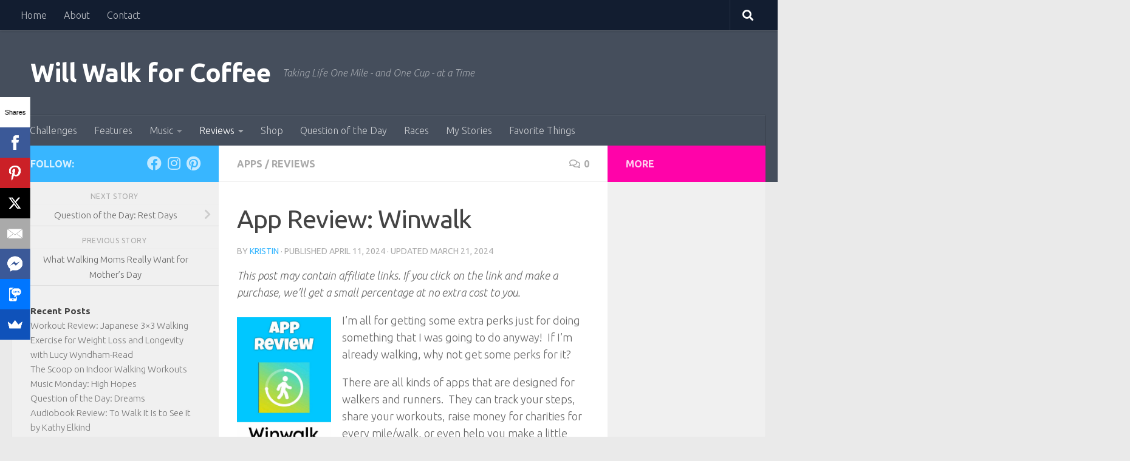

--- FILE ---
content_type: text/html; charset=UTF-8
request_url: http://willwalkforcoffee.com/2024/04/11/app-review-winwalk/
body_size: 84471
content:
<!DOCTYPE html>
<html class="no-js" lang="en-US">
<head>
  <meta charset="UTF-8">
  <meta name="viewport" content="width=device-width, initial-scale=1.0">
  <link rel="profile" href="https://gmpg.org/xfn/11" />
  <link rel="pingback" href="http://willwalkforcoffee.com/xmlrpc.php">

  <title>App Review: Winwalk &#8211; Will Walk for Coffee</title>
<meta name='robots' content='max-image-preview:large' />
<script>document.documentElement.className = document.documentElement.className.replace("no-js","js");</script>
<link rel="alternate" type="application/rss+xml" title="Will Walk for Coffee &raquo; Feed" href="http://willwalkforcoffee.com/feed/" />
<link rel="alternate" type="application/rss+xml" title="Will Walk for Coffee &raquo; Comments Feed" href="http://willwalkforcoffee.com/comments/feed/" />
<link id="hu-user-gfont" href="//fonts.googleapis.com/css?family=Ubuntu:400,400italic,300italic,300,700&subset=latin,latin-ext" rel="stylesheet" type="text/css"><link rel="alternate" type="application/rss+xml" title="Will Walk for Coffee &raquo; App Review: Winwalk Comments Feed" href="http://willwalkforcoffee.com/2024/04/11/app-review-winwalk/feed/" />
<link rel="alternate" title="oEmbed (JSON)" type="application/json+oembed" href="http://willwalkforcoffee.com/wp-json/oembed/1.0/embed?url=http%3A%2F%2Fwillwalkforcoffee.com%2F2024%2F04%2F11%2Fapp-review-winwalk%2F" />
<link rel="alternate" title="oEmbed (XML)" type="text/xml+oembed" href="http://willwalkforcoffee.com/wp-json/oembed/1.0/embed?url=http%3A%2F%2Fwillwalkforcoffee.com%2F2024%2F04%2F11%2Fapp-review-winwalk%2F&#038;format=xml" />
<style id='wp-img-auto-sizes-contain-inline-css'>
img:is([sizes=auto i],[sizes^="auto," i]){contain-intrinsic-size:3000px 1500px}
/*# sourceURL=wp-img-auto-sizes-contain-inline-css */
</style>
<style id='wp-emoji-styles-inline-css'>

	img.wp-smiley, img.emoji {
		display: inline !important;
		border: none !important;
		box-shadow: none !important;
		height: 1em !important;
		width: 1em !important;
		margin: 0 0.07em !important;
		vertical-align: -0.1em !important;
		background: none !important;
		padding: 0 !important;
	}
/*# sourceURL=wp-emoji-styles-inline-css */
</style>
<style id='wp-block-library-inline-css'>
:root{--wp-block-synced-color:#7a00df;--wp-block-synced-color--rgb:122,0,223;--wp-bound-block-color:var(--wp-block-synced-color);--wp-editor-canvas-background:#ddd;--wp-admin-theme-color:#007cba;--wp-admin-theme-color--rgb:0,124,186;--wp-admin-theme-color-darker-10:#006ba1;--wp-admin-theme-color-darker-10--rgb:0,107,160.5;--wp-admin-theme-color-darker-20:#005a87;--wp-admin-theme-color-darker-20--rgb:0,90,135;--wp-admin-border-width-focus:2px}@media (min-resolution:192dpi){:root{--wp-admin-border-width-focus:1.5px}}.wp-element-button{cursor:pointer}:root .has-very-light-gray-background-color{background-color:#eee}:root .has-very-dark-gray-background-color{background-color:#313131}:root .has-very-light-gray-color{color:#eee}:root .has-very-dark-gray-color{color:#313131}:root .has-vivid-green-cyan-to-vivid-cyan-blue-gradient-background{background:linear-gradient(135deg,#00d084,#0693e3)}:root .has-purple-crush-gradient-background{background:linear-gradient(135deg,#34e2e4,#4721fb 50%,#ab1dfe)}:root .has-hazy-dawn-gradient-background{background:linear-gradient(135deg,#faaca8,#dad0ec)}:root .has-subdued-olive-gradient-background{background:linear-gradient(135deg,#fafae1,#67a671)}:root .has-atomic-cream-gradient-background{background:linear-gradient(135deg,#fdd79a,#004a59)}:root .has-nightshade-gradient-background{background:linear-gradient(135deg,#330968,#31cdcf)}:root .has-midnight-gradient-background{background:linear-gradient(135deg,#020381,#2874fc)}:root{--wp--preset--font-size--normal:16px;--wp--preset--font-size--huge:42px}.has-regular-font-size{font-size:1em}.has-larger-font-size{font-size:2.625em}.has-normal-font-size{font-size:var(--wp--preset--font-size--normal)}.has-huge-font-size{font-size:var(--wp--preset--font-size--huge)}.has-text-align-center{text-align:center}.has-text-align-left{text-align:left}.has-text-align-right{text-align:right}.has-fit-text{white-space:nowrap!important}#end-resizable-editor-section{display:none}.aligncenter{clear:both}.items-justified-left{justify-content:flex-start}.items-justified-center{justify-content:center}.items-justified-right{justify-content:flex-end}.items-justified-space-between{justify-content:space-between}.screen-reader-text{border:0;clip-path:inset(50%);height:1px;margin:-1px;overflow:hidden;padding:0;position:absolute;width:1px;word-wrap:normal!important}.screen-reader-text:focus{background-color:#ddd;clip-path:none;color:#444;display:block;font-size:1em;height:auto;left:5px;line-height:normal;padding:15px 23px 14px;text-decoration:none;top:5px;width:auto;z-index:100000}html :where(.has-border-color){border-style:solid}html :where([style*=border-top-color]){border-top-style:solid}html :where([style*=border-right-color]){border-right-style:solid}html :where([style*=border-bottom-color]){border-bottom-style:solid}html :where([style*=border-left-color]){border-left-style:solid}html :where([style*=border-width]){border-style:solid}html :where([style*=border-top-width]){border-top-style:solid}html :where([style*=border-right-width]){border-right-style:solid}html :where([style*=border-bottom-width]){border-bottom-style:solid}html :where([style*=border-left-width]){border-left-style:solid}html :where(img[class*=wp-image-]){height:auto;max-width:100%}:where(figure){margin:0 0 1em}html :where(.is-position-sticky){--wp-admin--admin-bar--position-offset:var(--wp-admin--admin-bar--height,0px)}@media screen and (max-width:600px){html :where(.is-position-sticky){--wp-admin--admin-bar--position-offset:0px}}

/*# sourceURL=wp-block-library-inline-css */
</style><style id='wp-block-archives-inline-css'>
.wp-block-archives{box-sizing:border-box}.wp-block-archives-dropdown label{display:block}
/*# sourceURL=http://willwalkforcoffee.com/wp-includes/blocks/archives/style.min.css */
</style>
<style id='wp-block-categories-inline-css'>
.wp-block-categories{box-sizing:border-box}.wp-block-categories.alignleft{margin-right:2em}.wp-block-categories.alignright{margin-left:2em}.wp-block-categories.wp-block-categories-dropdown.aligncenter{text-align:center}.wp-block-categories .wp-block-categories__label{display:block;width:100%}
/*# sourceURL=http://willwalkforcoffee.com/wp-includes/blocks/categories/style.min.css */
</style>
<style id='wp-block-heading-inline-css'>
h1:where(.wp-block-heading).has-background,h2:where(.wp-block-heading).has-background,h3:where(.wp-block-heading).has-background,h4:where(.wp-block-heading).has-background,h5:where(.wp-block-heading).has-background,h6:where(.wp-block-heading).has-background{padding:1.25em 2.375em}h1.has-text-align-left[style*=writing-mode]:where([style*=vertical-lr]),h1.has-text-align-right[style*=writing-mode]:where([style*=vertical-rl]),h2.has-text-align-left[style*=writing-mode]:where([style*=vertical-lr]),h2.has-text-align-right[style*=writing-mode]:where([style*=vertical-rl]),h3.has-text-align-left[style*=writing-mode]:where([style*=vertical-lr]),h3.has-text-align-right[style*=writing-mode]:where([style*=vertical-rl]),h4.has-text-align-left[style*=writing-mode]:where([style*=vertical-lr]),h4.has-text-align-right[style*=writing-mode]:where([style*=vertical-rl]),h5.has-text-align-left[style*=writing-mode]:where([style*=vertical-lr]),h5.has-text-align-right[style*=writing-mode]:where([style*=vertical-rl]),h6.has-text-align-left[style*=writing-mode]:where([style*=vertical-lr]),h6.has-text-align-right[style*=writing-mode]:where([style*=vertical-rl]){rotate:180deg}
/*# sourceURL=http://willwalkforcoffee.com/wp-includes/blocks/heading/style.min.css */
</style>
<style id='wp-block-image-inline-css'>
.wp-block-image>a,.wp-block-image>figure>a{display:inline-block}.wp-block-image img{box-sizing:border-box;height:auto;max-width:100%;vertical-align:bottom}@media not (prefers-reduced-motion){.wp-block-image img.hide{visibility:hidden}.wp-block-image img.show{animation:show-content-image .4s}}.wp-block-image[style*=border-radius] img,.wp-block-image[style*=border-radius]>a{border-radius:inherit}.wp-block-image.has-custom-border img{box-sizing:border-box}.wp-block-image.aligncenter{text-align:center}.wp-block-image.alignfull>a,.wp-block-image.alignwide>a{width:100%}.wp-block-image.alignfull img,.wp-block-image.alignwide img{height:auto;width:100%}.wp-block-image .aligncenter,.wp-block-image .alignleft,.wp-block-image .alignright,.wp-block-image.aligncenter,.wp-block-image.alignleft,.wp-block-image.alignright{display:table}.wp-block-image .aligncenter>figcaption,.wp-block-image .alignleft>figcaption,.wp-block-image .alignright>figcaption,.wp-block-image.aligncenter>figcaption,.wp-block-image.alignleft>figcaption,.wp-block-image.alignright>figcaption{caption-side:bottom;display:table-caption}.wp-block-image .alignleft{float:left;margin:.5em 1em .5em 0}.wp-block-image .alignright{float:right;margin:.5em 0 .5em 1em}.wp-block-image .aligncenter{margin-left:auto;margin-right:auto}.wp-block-image :where(figcaption){margin-bottom:1em;margin-top:.5em}.wp-block-image.is-style-circle-mask img{border-radius:9999px}@supports ((-webkit-mask-image:none) or (mask-image:none)) or (-webkit-mask-image:none){.wp-block-image.is-style-circle-mask img{border-radius:0;-webkit-mask-image:url('data:image/svg+xml;utf8,<svg viewBox="0 0 100 100" xmlns="http://www.w3.org/2000/svg"><circle cx="50" cy="50" r="50"/></svg>');mask-image:url('data:image/svg+xml;utf8,<svg viewBox="0 0 100 100" xmlns="http://www.w3.org/2000/svg"><circle cx="50" cy="50" r="50"/></svg>');mask-mode:alpha;-webkit-mask-position:center;mask-position:center;-webkit-mask-repeat:no-repeat;mask-repeat:no-repeat;-webkit-mask-size:contain;mask-size:contain}}:root :where(.wp-block-image.is-style-rounded img,.wp-block-image .is-style-rounded img){border-radius:9999px}.wp-block-image figure{margin:0}.wp-lightbox-container{display:flex;flex-direction:column;position:relative}.wp-lightbox-container img{cursor:zoom-in}.wp-lightbox-container img:hover+button{opacity:1}.wp-lightbox-container button{align-items:center;backdrop-filter:blur(16px) saturate(180%);background-color:#5a5a5a40;border:none;border-radius:4px;cursor:zoom-in;display:flex;height:20px;justify-content:center;opacity:0;padding:0;position:absolute;right:16px;text-align:center;top:16px;width:20px;z-index:100}@media not (prefers-reduced-motion){.wp-lightbox-container button{transition:opacity .2s ease}}.wp-lightbox-container button:focus-visible{outline:3px auto #5a5a5a40;outline:3px auto -webkit-focus-ring-color;outline-offset:3px}.wp-lightbox-container button:hover{cursor:pointer;opacity:1}.wp-lightbox-container button:focus{opacity:1}.wp-lightbox-container button:focus,.wp-lightbox-container button:hover,.wp-lightbox-container button:not(:hover):not(:active):not(.has-background){background-color:#5a5a5a40;border:none}.wp-lightbox-overlay{box-sizing:border-box;cursor:zoom-out;height:100vh;left:0;overflow:hidden;position:fixed;top:0;visibility:hidden;width:100%;z-index:100000}.wp-lightbox-overlay .close-button{align-items:center;cursor:pointer;display:flex;justify-content:center;min-height:40px;min-width:40px;padding:0;position:absolute;right:calc(env(safe-area-inset-right) + 16px);top:calc(env(safe-area-inset-top) + 16px);z-index:5000000}.wp-lightbox-overlay .close-button:focus,.wp-lightbox-overlay .close-button:hover,.wp-lightbox-overlay .close-button:not(:hover):not(:active):not(.has-background){background:none;border:none}.wp-lightbox-overlay .lightbox-image-container{height:var(--wp--lightbox-container-height);left:50%;overflow:hidden;position:absolute;top:50%;transform:translate(-50%,-50%);transform-origin:top left;width:var(--wp--lightbox-container-width);z-index:9999999999}.wp-lightbox-overlay .wp-block-image{align-items:center;box-sizing:border-box;display:flex;height:100%;justify-content:center;margin:0;position:relative;transform-origin:0 0;width:100%;z-index:3000000}.wp-lightbox-overlay .wp-block-image img{height:var(--wp--lightbox-image-height);min-height:var(--wp--lightbox-image-height);min-width:var(--wp--lightbox-image-width);width:var(--wp--lightbox-image-width)}.wp-lightbox-overlay .wp-block-image figcaption{display:none}.wp-lightbox-overlay button{background:none;border:none}.wp-lightbox-overlay .scrim{background-color:#fff;height:100%;opacity:.9;position:absolute;width:100%;z-index:2000000}.wp-lightbox-overlay.active{visibility:visible}@media not (prefers-reduced-motion){.wp-lightbox-overlay.active{animation:turn-on-visibility .25s both}.wp-lightbox-overlay.active img{animation:turn-on-visibility .35s both}.wp-lightbox-overlay.show-closing-animation:not(.active){animation:turn-off-visibility .35s both}.wp-lightbox-overlay.show-closing-animation:not(.active) img{animation:turn-off-visibility .25s both}.wp-lightbox-overlay.zoom.active{animation:none;opacity:1;visibility:visible}.wp-lightbox-overlay.zoom.active .lightbox-image-container{animation:lightbox-zoom-in .4s}.wp-lightbox-overlay.zoom.active .lightbox-image-container img{animation:none}.wp-lightbox-overlay.zoom.active .scrim{animation:turn-on-visibility .4s forwards}.wp-lightbox-overlay.zoom.show-closing-animation:not(.active){animation:none}.wp-lightbox-overlay.zoom.show-closing-animation:not(.active) .lightbox-image-container{animation:lightbox-zoom-out .4s}.wp-lightbox-overlay.zoom.show-closing-animation:not(.active) .lightbox-image-container img{animation:none}.wp-lightbox-overlay.zoom.show-closing-animation:not(.active) .scrim{animation:turn-off-visibility .4s forwards}}@keyframes show-content-image{0%{visibility:hidden}99%{visibility:hidden}to{visibility:visible}}@keyframes turn-on-visibility{0%{opacity:0}to{opacity:1}}@keyframes turn-off-visibility{0%{opacity:1;visibility:visible}99%{opacity:0;visibility:visible}to{opacity:0;visibility:hidden}}@keyframes lightbox-zoom-in{0%{transform:translate(calc((-100vw + var(--wp--lightbox-scrollbar-width))/2 + var(--wp--lightbox-initial-left-position)),calc(-50vh + var(--wp--lightbox-initial-top-position))) scale(var(--wp--lightbox-scale))}to{transform:translate(-50%,-50%) scale(1)}}@keyframes lightbox-zoom-out{0%{transform:translate(-50%,-50%) scale(1);visibility:visible}99%{visibility:visible}to{transform:translate(calc((-100vw + var(--wp--lightbox-scrollbar-width))/2 + var(--wp--lightbox-initial-left-position)),calc(-50vh + var(--wp--lightbox-initial-top-position))) scale(var(--wp--lightbox-scale));visibility:hidden}}
/*# sourceURL=http://willwalkforcoffee.com/wp-includes/blocks/image/style.min.css */
</style>
<style id='wp-block-latest-comments-inline-css'>
ol.wp-block-latest-comments{box-sizing:border-box;margin-left:0}:where(.wp-block-latest-comments:not([style*=line-height] .wp-block-latest-comments__comment)){line-height:1.1}:where(.wp-block-latest-comments:not([style*=line-height] .wp-block-latest-comments__comment-excerpt p)){line-height:1.8}.has-dates :where(.wp-block-latest-comments:not([style*=line-height])),.has-excerpts :where(.wp-block-latest-comments:not([style*=line-height])){line-height:1.5}.wp-block-latest-comments .wp-block-latest-comments{padding-left:0}.wp-block-latest-comments__comment{list-style:none;margin-bottom:1em}.has-avatars .wp-block-latest-comments__comment{list-style:none;min-height:2.25em}.has-avatars .wp-block-latest-comments__comment .wp-block-latest-comments__comment-excerpt,.has-avatars .wp-block-latest-comments__comment .wp-block-latest-comments__comment-meta{margin-left:3.25em}.wp-block-latest-comments__comment-excerpt p{font-size:.875em;margin:.36em 0 1.4em}.wp-block-latest-comments__comment-date{display:block;font-size:.75em}.wp-block-latest-comments .avatar,.wp-block-latest-comments__comment-avatar{border-radius:1.5em;display:block;float:left;height:2.5em;margin-right:.75em;width:2.5em}.wp-block-latest-comments[class*=-font-size] a,.wp-block-latest-comments[style*=font-size] a{font-size:inherit}
/*# sourceURL=http://willwalkforcoffee.com/wp-includes/blocks/latest-comments/style.min.css */
</style>
<style id='wp-block-latest-posts-inline-css'>
.wp-block-latest-posts{box-sizing:border-box}.wp-block-latest-posts.alignleft{margin-right:2em}.wp-block-latest-posts.alignright{margin-left:2em}.wp-block-latest-posts.wp-block-latest-posts__list{list-style:none}.wp-block-latest-posts.wp-block-latest-posts__list li{clear:both;overflow-wrap:break-word}.wp-block-latest-posts.is-grid{display:flex;flex-wrap:wrap}.wp-block-latest-posts.is-grid li{margin:0 1.25em 1.25em 0;width:100%}@media (min-width:600px){.wp-block-latest-posts.columns-2 li{width:calc(50% - .625em)}.wp-block-latest-posts.columns-2 li:nth-child(2n){margin-right:0}.wp-block-latest-posts.columns-3 li{width:calc(33.33333% - .83333em)}.wp-block-latest-posts.columns-3 li:nth-child(3n){margin-right:0}.wp-block-latest-posts.columns-4 li{width:calc(25% - .9375em)}.wp-block-latest-posts.columns-4 li:nth-child(4n){margin-right:0}.wp-block-latest-posts.columns-5 li{width:calc(20% - 1em)}.wp-block-latest-posts.columns-5 li:nth-child(5n){margin-right:0}.wp-block-latest-posts.columns-6 li{width:calc(16.66667% - 1.04167em)}.wp-block-latest-posts.columns-6 li:nth-child(6n){margin-right:0}}:root :where(.wp-block-latest-posts.is-grid){padding:0}:root :where(.wp-block-latest-posts.wp-block-latest-posts__list){padding-left:0}.wp-block-latest-posts__post-author,.wp-block-latest-posts__post-date{display:block;font-size:.8125em}.wp-block-latest-posts__post-excerpt,.wp-block-latest-posts__post-full-content{margin-bottom:1em;margin-top:.5em}.wp-block-latest-posts__featured-image a{display:inline-block}.wp-block-latest-posts__featured-image img{height:auto;max-width:100%;width:auto}.wp-block-latest-posts__featured-image.alignleft{float:left;margin-right:1em}.wp-block-latest-posts__featured-image.alignright{float:right;margin-left:1em}.wp-block-latest-posts__featured-image.aligncenter{margin-bottom:1em;text-align:center}
/*# sourceURL=http://willwalkforcoffee.com/wp-includes/blocks/latest-posts/style.min.css */
</style>
<style id='wp-block-group-inline-css'>
.wp-block-group{box-sizing:border-box}:where(.wp-block-group.wp-block-group-is-layout-constrained){position:relative}
/*# sourceURL=http://willwalkforcoffee.com/wp-includes/blocks/group/style.min.css */
</style>
<style id='wp-block-paragraph-inline-css'>
.is-small-text{font-size:.875em}.is-regular-text{font-size:1em}.is-large-text{font-size:2.25em}.is-larger-text{font-size:3em}.has-drop-cap:not(:focus):first-letter{float:left;font-size:8.4em;font-style:normal;font-weight:100;line-height:.68;margin:.05em .1em 0 0;text-transform:uppercase}body.rtl .has-drop-cap:not(:focus):first-letter{float:none;margin-left:.1em}p.has-drop-cap.has-background{overflow:hidden}:root :where(p.has-background){padding:1.25em 2.375em}:where(p.has-text-color:not(.has-link-color)) a{color:inherit}p.has-text-align-left[style*="writing-mode:vertical-lr"],p.has-text-align-right[style*="writing-mode:vertical-rl"]{rotate:180deg}
/*# sourceURL=http://willwalkforcoffee.com/wp-includes/blocks/paragraph/style.min.css */
</style>
<style id='global-styles-inline-css'>
:root{--wp--preset--aspect-ratio--square: 1;--wp--preset--aspect-ratio--4-3: 4/3;--wp--preset--aspect-ratio--3-4: 3/4;--wp--preset--aspect-ratio--3-2: 3/2;--wp--preset--aspect-ratio--2-3: 2/3;--wp--preset--aspect-ratio--16-9: 16/9;--wp--preset--aspect-ratio--9-16: 9/16;--wp--preset--color--black: #000000;--wp--preset--color--cyan-bluish-gray: #abb8c3;--wp--preset--color--white: #ffffff;--wp--preset--color--pale-pink: #f78da7;--wp--preset--color--vivid-red: #cf2e2e;--wp--preset--color--luminous-vivid-orange: #ff6900;--wp--preset--color--luminous-vivid-amber: #fcb900;--wp--preset--color--light-green-cyan: #7bdcb5;--wp--preset--color--vivid-green-cyan: #00d084;--wp--preset--color--pale-cyan-blue: #8ed1fc;--wp--preset--color--vivid-cyan-blue: #0693e3;--wp--preset--color--vivid-purple: #9b51e0;--wp--preset--gradient--vivid-cyan-blue-to-vivid-purple: linear-gradient(135deg,rgb(6,147,227) 0%,rgb(155,81,224) 100%);--wp--preset--gradient--light-green-cyan-to-vivid-green-cyan: linear-gradient(135deg,rgb(122,220,180) 0%,rgb(0,208,130) 100%);--wp--preset--gradient--luminous-vivid-amber-to-luminous-vivid-orange: linear-gradient(135deg,rgb(252,185,0) 0%,rgb(255,105,0) 100%);--wp--preset--gradient--luminous-vivid-orange-to-vivid-red: linear-gradient(135deg,rgb(255,105,0) 0%,rgb(207,46,46) 100%);--wp--preset--gradient--very-light-gray-to-cyan-bluish-gray: linear-gradient(135deg,rgb(238,238,238) 0%,rgb(169,184,195) 100%);--wp--preset--gradient--cool-to-warm-spectrum: linear-gradient(135deg,rgb(74,234,220) 0%,rgb(151,120,209) 20%,rgb(207,42,186) 40%,rgb(238,44,130) 60%,rgb(251,105,98) 80%,rgb(254,248,76) 100%);--wp--preset--gradient--blush-light-purple: linear-gradient(135deg,rgb(255,206,236) 0%,rgb(152,150,240) 100%);--wp--preset--gradient--blush-bordeaux: linear-gradient(135deg,rgb(254,205,165) 0%,rgb(254,45,45) 50%,rgb(107,0,62) 100%);--wp--preset--gradient--luminous-dusk: linear-gradient(135deg,rgb(255,203,112) 0%,rgb(199,81,192) 50%,rgb(65,88,208) 100%);--wp--preset--gradient--pale-ocean: linear-gradient(135deg,rgb(255,245,203) 0%,rgb(182,227,212) 50%,rgb(51,167,181) 100%);--wp--preset--gradient--electric-grass: linear-gradient(135deg,rgb(202,248,128) 0%,rgb(113,206,126) 100%);--wp--preset--gradient--midnight: linear-gradient(135deg,rgb(2,3,129) 0%,rgb(40,116,252) 100%);--wp--preset--font-size--small: 13px;--wp--preset--font-size--medium: 20px;--wp--preset--font-size--large: 36px;--wp--preset--font-size--x-large: 42px;--wp--preset--spacing--20: 0.44rem;--wp--preset--spacing--30: 0.67rem;--wp--preset--spacing--40: 1rem;--wp--preset--spacing--50: 1.5rem;--wp--preset--spacing--60: 2.25rem;--wp--preset--spacing--70: 3.38rem;--wp--preset--spacing--80: 5.06rem;--wp--preset--shadow--natural: 6px 6px 9px rgba(0, 0, 0, 0.2);--wp--preset--shadow--deep: 12px 12px 50px rgba(0, 0, 0, 0.4);--wp--preset--shadow--sharp: 6px 6px 0px rgba(0, 0, 0, 0.2);--wp--preset--shadow--outlined: 6px 6px 0px -3px rgb(255, 255, 255), 6px 6px rgb(0, 0, 0);--wp--preset--shadow--crisp: 6px 6px 0px rgb(0, 0, 0);}:where(.is-layout-flex){gap: 0.5em;}:where(.is-layout-grid){gap: 0.5em;}body .is-layout-flex{display: flex;}.is-layout-flex{flex-wrap: wrap;align-items: center;}.is-layout-flex > :is(*, div){margin: 0;}body .is-layout-grid{display: grid;}.is-layout-grid > :is(*, div){margin: 0;}:where(.wp-block-columns.is-layout-flex){gap: 2em;}:where(.wp-block-columns.is-layout-grid){gap: 2em;}:where(.wp-block-post-template.is-layout-flex){gap: 1.25em;}:where(.wp-block-post-template.is-layout-grid){gap: 1.25em;}.has-black-color{color: var(--wp--preset--color--black) !important;}.has-cyan-bluish-gray-color{color: var(--wp--preset--color--cyan-bluish-gray) !important;}.has-white-color{color: var(--wp--preset--color--white) !important;}.has-pale-pink-color{color: var(--wp--preset--color--pale-pink) !important;}.has-vivid-red-color{color: var(--wp--preset--color--vivid-red) !important;}.has-luminous-vivid-orange-color{color: var(--wp--preset--color--luminous-vivid-orange) !important;}.has-luminous-vivid-amber-color{color: var(--wp--preset--color--luminous-vivid-amber) !important;}.has-light-green-cyan-color{color: var(--wp--preset--color--light-green-cyan) !important;}.has-vivid-green-cyan-color{color: var(--wp--preset--color--vivid-green-cyan) !important;}.has-pale-cyan-blue-color{color: var(--wp--preset--color--pale-cyan-blue) !important;}.has-vivid-cyan-blue-color{color: var(--wp--preset--color--vivid-cyan-blue) !important;}.has-vivid-purple-color{color: var(--wp--preset--color--vivid-purple) !important;}.has-black-background-color{background-color: var(--wp--preset--color--black) !important;}.has-cyan-bluish-gray-background-color{background-color: var(--wp--preset--color--cyan-bluish-gray) !important;}.has-white-background-color{background-color: var(--wp--preset--color--white) !important;}.has-pale-pink-background-color{background-color: var(--wp--preset--color--pale-pink) !important;}.has-vivid-red-background-color{background-color: var(--wp--preset--color--vivid-red) !important;}.has-luminous-vivid-orange-background-color{background-color: var(--wp--preset--color--luminous-vivid-orange) !important;}.has-luminous-vivid-amber-background-color{background-color: var(--wp--preset--color--luminous-vivid-amber) !important;}.has-light-green-cyan-background-color{background-color: var(--wp--preset--color--light-green-cyan) !important;}.has-vivid-green-cyan-background-color{background-color: var(--wp--preset--color--vivid-green-cyan) !important;}.has-pale-cyan-blue-background-color{background-color: var(--wp--preset--color--pale-cyan-blue) !important;}.has-vivid-cyan-blue-background-color{background-color: var(--wp--preset--color--vivid-cyan-blue) !important;}.has-vivid-purple-background-color{background-color: var(--wp--preset--color--vivid-purple) !important;}.has-black-border-color{border-color: var(--wp--preset--color--black) !important;}.has-cyan-bluish-gray-border-color{border-color: var(--wp--preset--color--cyan-bluish-gray) !important;}.has-white-border-color{border-color: var(--wp--preset--color--white) !important;}.has-pale-pink-border-color{border-color: var(--wp--preset--color--pale-pink) !important;}.has-vivid-red-border-color{border-color: var(--wp--preset--color--vivid-red) !important;}.has-luminous-vivid-orange-border-color{border-color: var(--wp--preset--color--luminous-vivid-orange) !important;}.has-luminous-vivid-amber-border-color{border-color: var(--wp--preset--color--luminous-vivid-amber) !important;}.has-light-green-cyan-border-color{border-color: var(--wp--preset--color--light-green-cyan) !important;}.has-vivid-green-cyan-border-color{border-color: var(--wp--preset--color--vivid-green-cyan) !important;}.has-pale-cyan-blue-border-color{border-color: var(--wp--preset--color--pale-cyan-blue) !important;}.has-vivid-cyan-blue-border-color{border-color: var(--wp--preset--color--vivid-cyan-blue) !important;}.has-vivid-purple-border-color{border-color: var(--wp--preset--color--vivid-purple) !important;}.has-vivid-cyan-blue-to-vivid-purple-gradient-background{background: var(--wp--preset--gradient--vivid-cyan-blue-to-vivid-purple) !important;}.has-light-green-cyan-to-vivid-green-cyan-gradient-background{background: var(--wp--preset--gradient--light-green-cyan-to-vivid-green-cyan) !important;}.has-luminous-vivid-amber-to-luminous-vivid-orange-gradient-background{background: var(--wp--preset--gradient--luminous-vivid-amber-to-luminous-vivid-orange) !important;}.has-luminous-vivid-orange-to-vivid-red-gradient-background{background: var(--wp--preset--gradient--luminous-vivid-orange-to-vivid-red) !important;}.has-very-light-gray-to-cyan-bluish-gray-gradient-background{background: var(--wp--preset--gradient--very-light-gray-to-cyan-bluish-gray) !important;}.has-cool-to-warm-spectrum-gradient-background{background: var(--wp--preset--gradient--cool-to-warm-spectrum) !important;}.has-blush-light-purple-gradient-background{background: var(--wp--preset--gradient--blush-light-purple) !important;}.has-blush-bordeaux-gradient-background{background: var(--wp--preset--gradient--blush-bordeaux) !important;}.has-luminous-dusk-gradient-background{background: var(--wp--preset--gradient--luminous-dusk) !important;}.has-pale-ocean-gradient-background{background: var(--wp--preset--gradient--pale-ocean) !important;}.has-electric-grass-gradient-background{background: var(--wp--preset--gradient--electric-grass) !important;}.has-midnight-gradient-background{background: var(--wp--preset--gradient--midnight) !important;}.has-small-font-size{font-size: var(--wp--preset--font-size--small) !important;}.has-medium-font-size{font-size: var(--wp--preset--font-size--medium) !important;}.has-large-font-size{font-size: var(--wp--preset--font-size--large) !important;}.has-x-large-font-size{font-size: var(--wp--preset--font-size--x-large) !important;}
/*# sourceURL=global-styles-inline-css */
</style>

<style id='classic-theme-styles-inline-css'>
/*! This file is auto-generated */
.wp-block-button__link{color:#fff;background-color:#32373c;border-radius:9999px;box-shadow:none;text-decoration:none;padding:calc(.667em + 2px) calc(1.333em + 2px);font-size:1.125em}.wp-block-file__button{background:#32373c;color:#fff;text-decoration:none}
/*# sourceURL=/wp-includes/css/classic-themes.min.css */
</style>
<link rel='stylesheet' id='contact-form-7-css' href='http://willwalkforcoffee.com/wp-content/plugins/contact-form-7/includes/css/styles.css?ver=5.8.2' media='all' />
<link rel='stylesheet' id='hueman-main-style-css' href='http://willwalkforcoffee.com/wp-content/themes/hueman/assets/front/css/main.min.css?ver=3.7.24' media='all' />
<style id='hueman-main-style-inline-css'>
body { font-family:'Ubuntu', Arial, sans-serif;font-size:1.00rem }@media only screen and (min-width: 720px) {
        .nav > li { font-size:1.00rem; }
      }::selection { background-color: #38b6ff; }
::-moz-selection { background-color: #38b6ff; }a,a>span.hu-external::after,.themeform label .required,#flexslider-featured .flex-direction-nav .flex-next:hover,#flexslider-featured .flex-direction-nav .flex-prev:hover,.post-hover:hover .post-title a,.post-title a:hover,.sidebar.s1 .post-nav li a:hover i,.content .post-nav li a:hover i,.post-related a:hover,.sidebar.s1 .widget_rss ul li a,#footer .widget_rss ul li a,.sidebar.s1 .widget_calendar a,#footer .widget_calendar a,.sidebar.s1 .alx-tab .tab-item-category a,.sidebar.s1 .alx-posts .post-item-category a,.sidebar.s1 .alx-tab li:hover .tab-item-title a,.sidebar.s1 .alx-tab li:hover .tab-item-comment a,.sidebar.s1 .alx-posts li:hover .post-item-title a,#footer .alx-tab .tab-item-category a,#footer .alx-posts .post-item-category a,#footer .alx-tab li:hover .tab-item-title a,#footer .alx-tab li:hover .tab-item-comment a,#footer .alx-posts li:hover .post-item-title a,.comment-tabs li.active a,.comment-awaiting-moderation,.child-menu a:hover,.child-menu .current_page_item > a,.wp-pagenavi a{ color: #38b6ff; }input[type="submit"],.themeform button[type="submit"],.sidebar.s1 .sidebar-top,.sidebar.s1 .sidebar-toggle,#flexslider-featured .flex-control-nav li a.flex-active,.post-tags a:hover,.sidebar.s1 .widget_calendar caption,#footer .widget_calendar caption,.author-bio .bio-avatar:after,.commentlist li.bypostauthor > .comment-body:after,.commentlist li.comment-author-admin > .comment-body:after{ background-color: #38b6ff; }.post-format .format-container { border-color: #38b6ff; }.sidebar.s1 .alx-tabs-nav li.active a,#footer .alx-tabs-nav li.active a,.comment-tabs li.active a,.wp-pagenavi a:hover,.wp-pagenavi a:active,.wp-pagenavi span.current{ border-bottom-color: #38b6ff!important; }.sidebar.s2 .post-nav li a:hover i,
.sidebar.s2 .widget_rss ul li a,
.sidebar.s2 .widget_calendar a,
.sidebar.s2 .alx-tab .tab-item-category a,
.sidebar.s2 .alx-posts .post-item-category a,
.sidebar.s2 .alx-tab li:hover .tab-item-title a,
.sidebar.s2 .alx-tab li:hover .tab-item-comment a,
.sidebar.s2 .alx-posts li:hover .post-item-title a { color: #ff03a9; }
.sidebar.s2 .sidebar-top,.sidebar.s2 .sidebar-toggle,.post-comments,.jp-play-bar,.jp-volume-bar-value,.sidebar.s2 .widget_calendar caption{ background-color: #ff03a9; }.sidebar.s2 .alx-tabs-nav li.active a { border-bottom-color: #ff03a9; }
.post-comments::before { border-right-color: #ff03a9; }
      .is-scrolled #header #nav-mobile { background-color: #454e5c; background-color: rgba(69,78,92,0.90) }body { background-color: #eaeaea; }
/*# sourceURL=hueman-main-style-inline-css */
</style>
<link rel='stylesheet' id='hueman-font-awesome-css' href='http://willwalkforcoffee.com/wp-content/themes/hueman/assets/front/css/font-awesome.min.css?ver=3.7.24' media='all' />
<script id="nb-jquery" src="http://willwalkforcoffee.com/wp-includes/js/jquery/jquery.min.js?ver=3.7.1" id="jquery-core-js"></script>
<script src="http://willwalkforcoffee.com/wp-includes/js/jquery/jquery-migrate.min.js?ver=3.4.1" id="jquery-migrate-js"></script>
<link rel="https://api.w.org/" href="http://willwalkforcoffee.com/wp-json/" /><link rel="alternate" title="JSON" type="application/json" href="http://willwalkforcoffee.com/wp-json/wp/v2/posts/636" /><link rel="EditURI" type="application/rsd+xml" title="RSD" href="http://willwalkforcoffee.com/xmlrpc.php?rsd" />
<meta name="generator" content="WordPress 6.9" />
<link rel="canonical" href="http://willwalkforcoffee.com/2024/04/11/app-review-winwalk/" />
<link rel='shortlink' href='http://willwalkforcoffee.com/?p=636' />
    <link rel="preload" as="font" type="font/woff2" href="http://willwalkforcoffee.com/wp-content/themes/hueman/assets/front/webfonts/fa-brands-400.woff2?v=5.15.2" crossorigin="anonymous"/>
    <link rel="preload" as="font" type="font/woff2" href="http://willwalkforcoffee.com/wp-content/themes/hueman/assets/front/webfonts/fa-regular-400.woff2?v=5.15.2" crossorigin="anonymous"/>
    <link rel="preload" as="font" type="font/woff2" href="http://willwalkforcoffee.com/wp-content/themes/hueman/assets/front/webfonts/fa-solid-900.woff2?v=5.15.2" crossorigin="anonymous"/>
  <!--[if lt IE 9]>
<script src="http://willwalkforcoffee.com/wp-content/themes/hueman/assets/front/js/ie/html5shiv-printshiv.min.js"></script>
<script src="http://willwalkforcoffee.com/wp-content/themes/hueman/assets/front/js/ie/selectivizr.js"></script>
<![endif]-->
<link rel="icon" href="http://willwalkforcoffee.com/wp-content/uploads/2023/11/cropped-SquareIcon-32x32.jpg" sizes="32x32" />
<link rel="icon" href="http://willwalkforcoffee.com/wp-content/uploads/2023/11/cropped-SquareIcon-192x192.jpg" sizes="192x192" />
<link rel="apple-touch-icon" href="http://willwalkforcoffee.com/wp-content/uploads/2023/11/cropped-SquareIcon-180x180.jpg" />
<meta name="msapplication-TileImage" content="http://willwalkforcoffee.com/wp-content/uploads/2023/11/cropped-SquareIcon-270x270.jpg" />
</head>

<body class="nb-3-3-4 nimble-no-local-data-skp__post_post_636 nimble-no-group-site-tmpl-skp__all_post wp-singular post-template-default single single-post postid-636 single-format-standard wp-custom-logo wp-embed-responsive wp-theme-hueman sek-hide-rc-badge col-3cm full-width topbar-enabled header-desktop-sticky header-mobile-sticky hueman-3-7-24 chrome">
<div id="wrapper">
  <a class="screen-reader-text skip-link" href="#content">Skip to content</a>
  
  <header id="header" class="top-menu-mobile-on one-mobile-menu top_menu header-ads-desktop  topbar-transparent no-header-img">
        <nav class="nav-container group mobile-menu mobile-sticky " id="nav-mobile" data-menu-id="header-1">
  <div class="mobile-title-logo-in-header"><p class="site-title">                  <a class="custom-logo-link" href="http://willwalkforcoffee.com/" rel="home" title="Will Walk for Coffee | Home page">Will Walk for Coffee</a>                </p></div>
        
                    <!-- <div class="ham__navbar-toggler collapsed" aria-expanded="false">
          <div class="ham__navbar-span-wrapper">
            <span class="ham-toggler-menu__span"></span>
          </div>
        </div> -->
        <button class="ham__navbar-toggler-two collapsed" title="Menu" aria-expanded="false">
          <span class="ham__navbar-span-wrapper">
            <span class="line line-1"></span>
            <span class="line line-2"></span>
            <span class="line line-3"></span>
          </span>
        </button>
            
      <div class="nav-text"></div>
      <div class="nav-wrap container">
                  <ul class="nav container-inner group mobile-search">
                            <li>
                  <form role="search" method="get" class="search-form" action="http://willwalkforcoffee.com/">
				<label>
					<span class="screen-reader-text">Search for:</span>
					<input type="search" class="search-field" placeholder="Search &hellip;" value="" name="s" />
				</label>
				<input type="submit" class="search-submit" value="Search" />
			</form>                </li>
                      </ul>
                <ul id="menu-top-menu" class="nav container-inner group"><li id="menu-item-32" class="menu-item menu-item-type-custom menu-item-object-custom menu-item-home menu-item-32"><a href="http://willwalkforcoffee.com/">Home</a></li>
<li id="menu-item-33" class="menu-item menu-item-type-post_type menu-item-object-page menu-item-33"><a href="http://willwalkforcoffee.com/about/">About</a></li>
<li id="menu-item-34" class="menu-item menu-item-type-post_type menu-item-object-page menu-item-34"><a href="http://willwalkforcoffee.com/contact/">Contact</a></li>
</ul>      </div>
</nav><!--/#nav-topbar-->  
        <nav class="nav-container group desktop-menu desktop-sticky " id="nav-topbar" data-menu-id="header-2">
    <div class="nav-text"></div>
  <div class="topbar-toggle-down">
    <i class="fas fa-angle-double-down" aria-hidden="true" data-toggle="down" title="Expand menu"></i>
    <i class="fas fa-angle-double-up" aria-hidden="true" data-toggle="up" title="Collapse menu"></i>
  </div>
  <div class="nav-wrap container">
    <ul id="menu-top-menu-1" class="nav container-inner group"><li class="menu-item menu-item-type-custom menu-item-object-custom menu-item-home menu-item-32"><a href="http://willwalkforcoffee.com/">Home</a></li>
<li class="menu-item menu-item-type-post_type menu-item-object-page menu-item-33"><a href="http://willwalkforcoffee.com/about/">About</a></li>
<li class="menu-item menu-item-type-post_type menu-item-object-page menu-item-34"><a href="http://willwalkforcoffee.com/contact/">Contact</a></li>
</ul>  </div>
      <div id="topbar-header-search" class="container">
      <div class="container-inner">
        <button class="toggle-search"><i class="fas fa-search"></i></button>
        <div class="search-expand">
          <div class="search-expand-inner"><form role="search" method="get" class="search-form" action="http://willwalkforcoffee.com/">
				<label>
					<span class="screen-reader-text">Search for:</span>
					<input type="search" class="search-field" placeholder="Search &hellip;" value="" name="s" />
				</label>
				<input type="submit" class="search-submit" value="Search" />
			</form></div>
        </div>
      </div><!--/.container-inner-->
    </div><!--/.container-->
  
</nav><!--/#nav-topbar-->  
  <div class="container group">
        <div class="container-inner">

                    <div class="group hu-pad central-header-zone">
                  <div class="logo-tagline-group">
                      <p class="site-title">                  <a class="custom-logo-link" href="http://willwalkforcoffee.com/" rel="home" title="Will Walk for Coffee | Home page">Will Walk for Coffee</a>                </p>                                                <p class="site-description">Taking Life One Mile - and One Cup - at a Time</p>
                                        </div>

                                </div>
      
                <nav class="nav-container group desktop-menu " id="nav-header" data-menu-id="header-3">
    <div class="nav-text"><!-- put your mobile menu text here --></div>

  <div class="nav-wrap container">
        <ul id="menu-category-menu" class="nav container-inner group"><li id="menu-item-2177" class="menu-item menu-item-type-taxonomy menu-item-object-category menu-item-2177"><a href="http://willwalkforcoffee.com/category/challenges/">Challenges</a></li>
<li id="menu-item-144" class="menu-item menu-item-type-taxonomy menu-item-object-category menu-item-144"><a href="http://willwalkforcoffee.com/category/features/">Features</a></li>
<li id="menu-item-60" class="menu-item menu-item-type-taxonomy menu-item-object-category menu-item-has-children menu-item-60"><a href="http://willwalkforcoffee.com/category/music/">Music</a>
<ul class="sub-menu">
	<li id="menu-item-519" class="menu-item menu-item-type-taxonomy menu-item-object-category menu-item-519"><a href="http://willwalkforcoffee.com/category/music/playlist/">Playlists</a></li>
</ul>
</li>
<li id="menu-item-91" class="menu-item menu-item-type-taxonomy menu-item-object-category current-post-ancestor current-menu-parent current-post-parent menu-item-has-children menu-item-91"><a href="http://willwalkforcoffee.com/category/reviews/">Reviews</a>
<ul class="sub-menu">
	<li id="menu-item-283" class="menu-item menu-item-type-taxonomy menu-item-object-category current-post-ancestor current-menu-parent current-post-parent menu-item-283"><a href="http://willwalkforcoffee.com/category/reviews/apps/">Apps</a></li>
	<li id="menu-item-145" class="menu-item menu-item-type-taxonomy menu-item-object-category menu-item-145"><a href="http://willwalkforcoffee.com/category/reviews/books/">Books</a></li>
	<li id="menu-item-92" class="menu-item menu-item-type-taxonomy menu-item-object-category menu-item-92"><a href="http://willwalkforcoffee.com/category/reviews/gear/">Gear</a></li>
	<li id="menu-item-2244" class="menu-item menu-item-type-taxonomy menu-item-object-category menu-item-2244"><a href="http://willwalkforcoffee.com/category/reviews/hydration/">Hydration</a></li>
	<li id="menu-item-2148" class="menu-item menu-item-type-taxonomy menu-item-object-category menu-item-2148"><a href="http://willwalkforcoffee.com/category/reviews/movies/">Movies</a></li>
	<li id="menu-item-453" class="menu-item menu-item-type-taxonomy menu-item-object-category menu-item-453"><a href="http://willwalkforcoffee.com/category/reviews/races-reviews/">Races</a></li>
	<li id="menu-item-2343" class="menu-item menu-item-type-taxonomy menu-item-object-category menu-item-2343"><a href="http://willwalkforcoffee.com/category/reviews/self-care/">Self-Care</a></li>
	<li id="menu-item-921" class="menu-item menu-item-type-taxonomy menu-item-object-category menu-item-921"><a href="http://willwalkforcoffee.com/category/reviews/trails/">Trails</a></li>
	<li id="menu-item-217" class="menu-item menu-item-type-taxonomy menu-item-object-category menu-item-217"><a href="http://willwalkforcoffee.com/category/reviews/workouts/">Workouts</a></li>
</ul>
</li>
<li id="menu-item-146" class="menu-item menu-item-type-taxonomy menu-item-object-category menu-item-146"><a href="http://willwalkforcoffee.com/category/shop/">Shop</a></li>
<li id="menu-item-45" class="menu-item menu-item-type-taxonomy menu-item-object-category menu-item-45"><a href="http://willwalkforcoffee.com/category/question-of-the-day/">Question of the Day</a></li>
<li id="menu-item-37" class="menu-item menu-item-type-taxonomy menu-item-object-category menu-item-37"><a href="http://willwalkforcoffee.com/category/races/">Races</a></li>
<li id="menu-item-36" class="menu-item menu-item-type-taxonomy menu-item-object-category menu-item-36"><a href="http://willwalkforcoffee.com/category/my-stories/">My Stories</a></li>
<li id="menu-item-53" class="menu-item menu-item-type-taxonomy menu-item-object-category menu-item-53"><a href="http://willwalkforcoffee.com/category/favorite-things/">Favorite Things</a></li>
</ul>  </div>
</nav><!--/#nav-header-->      
    </div><!--/.container-inner-->
      </div><!--/.container-->

</header><!--/#header-->
  
  <div class="container" id="page">
    <div class="container-inner">
            <div class="main">
        <div class="main-inner group">
          
              <main class="content" id="content">
              <div class="page-title hu-pad group">
          	    		<ul class="meta-single group">
    			<li class="category"><a href="http://willwalkforcoffee.com/category/reviews/apps/" rel="category tag">Apps</a> <span>/</span> <a href="http://willwalkforcoffee.com/category/reviews/" rel="category tag">Reviews</a></li>
    			    			<li class="comments"><a href="http://willwalkforcoffee.com/2024/04/11/app-review-winwalk/#respond"><i class="far fa-comments"></i>0</a></li>
    			    		</ul>
            
    </div><!--/.page-title-->
          <div class="hu-pad group">
              <article class="post-636 post type-post status-publish format-standard has-post-thumbnail hentry category-apps category-reviews tag-review tag-winwalk">
    <div class="post-inner group">

      <h1 class="post-title entry-title">App Review: Winwalk</h1>
  <p class="post-byline">
       by     <span class="vcard author">
       <span class="fn"><a href="http://willwalkforcoffee.com/author/kdk/" title="Posts by Kristin" rel="author">Kristin</a></span>
     </span>
     &middot;
                            
                                Published <time class="published" datetime="2024-04-11T08:30:00+00:00">April 11, 2024</time>
                &middot; Updated <time class="updated" datetime="2024-03-21T19:59:52+00:00">March 21, 2024</time>
                      </p>

                                
      <div class="clear"></div>

      <div class="entry themeform">
        <div class="entry-inner">
          
<p><em>This post may contain affiliate links. If you click on the link and make a purchase, we’ll get a small percentage at no extra cost to you.</em></p><div class="wp-block-image">
<figure class="alignleft size-large is-resized"><img fetchpriority="high" decoding="async" width="683" height="1024" src="http://willwalkforcoffee.com/wp-content/uploads/2024/03/Winwalk_P-683x1024.jpg" alt="" class="wp-image-641" style="width:155px;height:auto" srcset="http://willwalkforcoffee.com/wp-content/uploads/2024/03/Winwalk_P-683x1024.jpg 683w, http://willwalkforcoffee.com/wp-content/uploads/2024/03/Winwalk_P-200x300.jpg 200w, http://willwalkforcoffee.com/wp-content/uploads/2024/03/Winwalk_P-768x1152.jpg 768w, http://willwalkforcoffee.com/wp-content/uploads/2024/03/Winwalk_P-1024x1536.jpg 1024w, http://willwalkforcoffee.com/wp-content/uploads/2024/03/Winwalk_P.jpg 1155w" sizes="(max-width: 683px) 100vw, 683px" /></figure>
</div><p>I’m all for getting some extra perks just for doing something that I was going to do anyway!&nbsp; If I’m already walking, why not get some perks for it?</p>



<p>There are all kinds of apps that are designed for walkers and runners.&nbsp; They can track your steps, share your workouts, raise money for charities for every mile/walk, or even help you make a little extra money on the side.&nbsp; I have a few go-to apps, but I’m always looking for more that will add a little extra to my daily workout.&nbsp; So, from time to time, I’ll download a new app and give it a try.&nbsp;</p>



<p>Last summer, I found Winwalk, an app that’s supposed to track your steps and give you points that you can cash out for gift cards.&nbsp; It’s a pretty simple app: just download it and keep it running in the background as you go about your day.&nbsp; Each day, it tracks your steps, giving you a point for every 100 steps (with a maximum of 100 points for steps each day).&nbsp; You do need to pull up the app once a day and watch a quick ad to “bank” your points for the day, but that’s the only requirement.</p><div class="wp-block-image">
<figure class="alignright size-large is-resized"><img decoding="async" width="473" height="1024" src="http://willwalkforcoffee.com/wp-content/uploads/2024/03/Winwalk_Screenshot2-473x1024.jpg" alt="" class="wp-image-639" style="width:132px;height:auto" srcset="http://willwalkforcoffee.com/wp-content/uploads/2024/03/Winwalk_Screenshot2-473x1024.jpg 473w, http://willwalkforcoffee.com/wp-content/uploads/2024/03/Winwalk_Screenshot2-138x300.jpg 138w, http://willwalkforcoffee.com/wp-content/uploads/2024/03/Winwalk_Screenshot2-768x1664.jpg 768w, http://willwalkforcoffee.com/wp-content/uploads/2024/03/Winwalk_Screenshot2-709x1536.jpg 709w, http://willwalkforcoffee.com/wp-content/uploads/2024/03/Winwalk_Screenshot2.jpg 945w" sizes="(max-width: 473px) 100vw, 473px" /></figure>
</div><p>If you’d like to build up your points more quickly, you can also do “missions”—which includes watching additional ads, taking surveys, or playing games.&nbsp; And once you bank enough points, you can cash in those points for gift cards to a variety of different stores.</p>



<p>Is this a quick way to earn extras from walking?  No.  If you’re walking 10,000 steps a day and remembering to watch the ad and bank your points, that will give you 105 points per day.  It costs 16,000 points to earn a $10 gift card—which means that, just from walking, you can earn a couple of gift cards a year.  <em>However</em>…if you do some of the extras, you can earn more quickly.  I found that there are a number of different options for surveys, and you’ll often get partial points, even if you don’t finish the entire survey.  Surveys generally work quite well, and you can make quite a few points from offering your opinions in your spare time—and I found that it wasn’t too hard to earn 2,000 points or more per week through walking and the occasional surveys.  You can also earn some extra points by referring friends—so if you want to check it out (and help me work toward another gift card) you can use my <a href="https://s.winwalk.app/r/4238E23D6">referral code</a>.</p>



<p>Gift cards come in a variety of categories: food, shopping, entertainment, and fashion.  So you can earn some free coffee from Dunkin (or Starbucks, if that’s your thing) or a burrito from Chipotle.  You can pick up some new apps from Google Play or some walking tunes from Spotify.  Or you can get some money to spend on gear from Amazon or Sierra.<br><br>Obviously, you’re not going to make a living off walking this way.  But if you need a little extra incentive for getting those steps in, this is a good way to earn a little reward for crushing your goals.  It’s pretty easy to use, and there are plenty of ways to earn extra points if you’ve got a little extra time.  It’s no secret that I’ll work a little harder for free Dunkin (you’ve seen the name of this blog, right?), so, for me, it’s just a fun bonus on top of all of the regular benefits of walking.</p><div class="wp-block-image">
<figure class="alignright size-large is-resized"><img decoding="async" width="473" height="1024" src="http://willwalkforcoffee.com/wp-content/uploads/2024/03/Winwalk_Screenshot-473x1024.jpg" alt="" class="wp-image-640" style="width:140px;height:auto" srcset="http://willwalkforcoffee.com/wp-content/uploads/2024/03/Winwalk_Screenshot-473x1024.jpg 473w, http://willwalkforcoffee.com/wp-content/uploads/2024/03/Winwalk_Screenshot-138x300.jpg 138w, http://willwalkforcoffee.com/wp-content/uploads/2024/03/Winwalk_Screenshot-768x1664.jpg 768w, http://willwalkforcoffee.com/wp-content/uploads/2024/03/Winwalk_Screenshot-709x1536.jpg 709w, http://willwalkforcoffee.com/wp-content/uploads/2024/03/Winwalk_Screenshot.jpg 945w" sizes="(max-width: 473px) 100vw, 473px" /></figure>
</div><p><strong>Pros:</strong><br>&#8211; Earn gift cards for something you already do<br>&#8211; Gift cards come in a good variety of restaurants, stores, and entertainment (did I mention this includes Dunkin?)<br>&#8211; Offers a few other ways to earn points in your spare time<br><br><strong>Cons:</strong><br>&#8211; Daily points cap out at 10,000 steps<br>&#8211; The list of available gift cards isn’t as large as some other apps<br>&#8211; You have to check in once a day and watch a video to bank your points<br>&#8211; It’ll take a while to earn—especially if you’re just walking<br>&#8211; Step count isn’t necessarily accurate<br>&#8211; Doesn’t connect to the devices you’re already using—has to run from your phone<br>&#8211; Gift cards do go out of stock—so you might have to wait for your favorite to restock<br><br><br>If you&#8217;d like to try Winwalk for yourself, here&#8217;s my referral link: <a href="https://s.winwalk.app/r/4238E23D6">https://s.winwalk.app/r/4238E23D6</a></p><div class="wp-block-image">
<figure class="alignleft size-large is-resized"><img loading="lazy" decoding="async" width="1024" height="1024" src="http://willwalkforcoffee.com/wp-content/uploads/2024/03/Winwalk_S-1-1024x1024.jpg" alt="" class="wp-image-638" style="width:162px;height:auto" srcset="http://willwalkforcoffee.com/wp-content/uploads/2024/03/Winwalk_S-1-1024x1024.jpg 1024w, http://willwalkforcoffee.com/wp-content/uploads/2024/03/Winwalk_S-1-300x300.jpg 300w, http://willwalkforcoffee.com/wp-content/uploads/2024/03/Winwalk_S-1-150x150.jpg 150w, http://willwalkforcoffee.com/wp-content/uploads/2024/03/Winwalk_S-1-768x768.jpg 768w, http://willwalkforcoffee.com/wp-content/uploads/2024/03/Winwalk_S-1-1536x1536.jpg 1536w, http://willwalkforcoffee.com/wp-content/uploads/2024/03/Winwalk_S-1-80x80.jpg 80w, http://willwalkforcoffee.com/wp-content/uploads/2024/03/Winwalk_S-1-320x320.jpg 320w, http://willwalkforcoffee.com/wp-content/uploads/2024/03/Winwalk_S-1.jpg 1732w" sizes="auto, (max-width: 1024px) 100vw, 1024px" /></figure>
</div>          <nav class="pagination group">
                      </nav><!--/.pagination-->
        </div>

        
        <div class="clear"></div>
      </div><!--/.entry-->

    </div><!--/.post-inner-->
  </article><!--/.post-->

<div class="clear"></div>

<p class="post-tags"><span>Tags:</span> <a href="http://willwalkforcoffee.com/tag/review/" rel="tag">review</a><a href="http://willwalkforcoffee.com/tag/winwalk/" rel="tag">Winwalk</a></p>
  <div class="author-bio">
    <div class="bio-avatar"><img alt='' src='https://secure.gravatar.com/avatar/df9d3153a470862300b1fea1b9d5b68f0bbac78c03c0d42b3039f3bcd78dc077?s=128&#038;d=mm&#038;r=g' srcset='https://secure.gravatar.com/avatar/df9d3153a470862300b1fea1b9d5b68f0bbac78c03c0d42b3039f3bcd78dc077?s=256&#038;d=mm&#038;r=g 2x' class='avatar avatar-128 photo' height='128' width='128' loading='lazy' decoding='async'/></div>
    <p class="bio-name">Kristin</p>
    <p class="bio-desc">Kristin has been hitting the trail (or the treadmill) for a walk almost every day for the past several years, and she recently completed her first half marathon.  She loves sunny fall days, cushy walking shoes, and coconut caramel iced coffee from Dunkin.</p>
    <div class="clear"></div>
  </div>



<h4 class="heading">
	<i class="far fa-hand-point-right"></i>You may also like...</h4>

<ul class="related-posts group">
  		<li class="related post-hover">
		<article class="post-1696 post type-post status-publish format-standard has-post-thumbnail hentry category-reviews category-workouts tag-michelle-briehler tag-rebound tag-rebounder tag-rebounder-workout tag-review tag-walking-workout tag-workout tag-youtube">

			<div class="post-thumbnail">
				<a href="http://willwalkforcoffee.com/2025/03/27/workout-review-3000-power-walk-on-the-rebounder-with-michelle-briehler/" class="hu-rel-post-thumb">
					<img width="520" height="245" src="http://willwalkforcoffee.com/wp-content/uploads/2024/07/Workout1-520x245.jpg" class="attachment-thumb-medium size-thumb-medium no-lazy wp-post-image" alt="" decoding="async" loading="lazy" />																			</a>
									<a class="post-comments" href="http://willwalkforcoffee.com/2025/03/27/workout-review-3000-power-walk-on-the-rebounder-with-michelle-briehler/#respond"><i class="far fa-comments"></i>0</a>
							</div><!--/.post-thumbnail-->

			<div class="related-inner">

				<h4 class="post-title entry-title">
					<a href="http://willwalkforcoffee.com/2025/03/27/workout-review-3000-power-walk-on-the-rebounder-with-michelle-briehler/" rel="bookmark">Workout Review: 3,000 Power Walk on the Rebounder with Michelle Briehler</a>
				</h4><!--/.post-title-->

				<div class="post-meta group">
					<p class="post-date">
  <time class="published updated" datetime="2025-03-27 08:30:00">March 27, 2025</time>
</p>

  <p class="post-byline" style="display:none">&nbsp;by    <span class="vcard author">
      <span class="fn"><a href="http://willwalkforcoffee.com/author/kdk/" title="Posts by Kristin" rel="author">Kristin</a></span>
    </span> &middot; Published <span class="published">March 27, 2025</span>
      </p>
				</div><!--/.post-meta-->

			</div><!--/.related-inner-->

		</article>
	</li><!--/.related-->
		<li class="related post-hover">
		<article class="post-1938 post type-post status-publish format-standard has-post-thumbnail hentry category-reviews category-workouts tag-paul-eugene tag-review tag-walk-at-home tag-walking-workout tag-workout tag-workout-review">

			<div class="post-thumbnail">
				<a href="http://willwalkforcoffee.com/2025/06/26/turbo-power-walk-with-paul-eugene/" class="hu-rel-post-thumb">
					<img width="520" height="245" src="http://willwalkforcoffee.com/wp-content/uploads/2024/07/Workout1-520x245.jpg" class="attachment-thumb-medium size-thumb-medium no-lazy wp-post-image" alt="" decoding="async" loading="lazy" />																			</a>
									<a class="post-comments" href="http://willwalkforcoffee.com/2025/06/26/turbo-power-walk-with-paul-eugene/#respond"><i class="far fa-comments"></i>0</a>
							</div><!--/.post-thumbnail-->

			<div class="related-inner">

				<h4 class="post-title entry-title">
					<a href="http://willwalkforcoffee.com/2025/06/26/turbo-power-walk-with-paul-eugene/" rel="bookmark">Workout Review: Turbo Power Walk with Paul Eugene</a>
				</h4><!--/.post-title-->

				<div class="post-meta group">
					<p class="post-date">
  <time class="published updated" datetime="2025-06-26 08:30:00">June 26, 2025</time>
</p>

  <p class="post-byline" style="display:none">&nbsp;by    <span class="vcard author">
      <span class="fn"><a href="http://willwalkforcoffee.com/author/kdk/" title="Posts by Kristin" rel="author">Kristin</a></span>
    </span> &middot; Published <span class="published">June 26, 2025</span>
     &middot; Last modified <span class="updated">June 27, 2025</span>  </p>
				</div><!--/.post-meta-->

			</div><!--/.related-inner-->

		</article>
	</li><!--/.related-->
		<li class="related post-hover">
		<article class="post-749 post type-post status-publish format-standard has-post-thumbnail hentry category-races-reviews category-races category-reviews tag-columbus tag-columbus-promise-5k tag-race tag-review">

			<div class="post-thumbnail">
				<a href="http://willwalkforcoffee.com/2024/05/02/race-review-2024-columbus-promise-5k/" class="hu-rel-post-thumb">
					<img width="520" height="245" src="http://willwalkforcoffee.com/wp-content/uploads/2024/04/Promise5K_F-520x245.jpg" class="attachment-thumb-medium size-thumb-medium no-lazy wp-post-image" alt="" decoding="async" loading="lazy" />																			</a>
									<a class="post-comments" href="http://willwalkforcoffee.com/2024/05/02/race-review-2024-columbus-promise-5k/#respond"><i class="far fa-comments"></i>0</a>
							</div><!--/.post-thumbnail-->

			<div class="related-inner">

				<h4 class="post-title entry-title">
					<a href="http://willwalkforcoffee.com/2024/05/02/race-review-2024-columbus-promise-5k/" rel="bookmark">Race Review: 2024 Columbus Promise 5K</a>
				</h4><!--/.post-title-->

				<div class="post-meta group">
					<p class="post-date">
  <time class="published updated" datetime="2024-05-02 08:30:00">May 2, 2024</time>
</p>

  <p class="post-byline" style="display:none">&nbsp;by    <span class="vcard author">
      <span class="fn"><a href="http://willwalkforcoffee.com/author/kdk/" title="Posts by Kristin" rel="author">Kristin</a></span>
    </span> &middot; Published <span class="published">May 2, 2024</span>
     &middot; Last modified <span class="updated">May 3, 2024</span>  </p>
				</div><!--/.post-meta-->

			</div><!--/.related-inner-->

		</article>
	</li><!--/.related-->
		  
</ul><!--/.post-related-->



<section id="comments" class="themeform">

	
					<!-- comments open, no comments -->
		
	
		<div id="respond" class="comment-respond">
		<h3 id="reply-title" class="comment-reply-title">Leave a Reply <small><a rel="nofollow" id="cancel-comment-reply-link" href="/2024/04/11/app-review-winwalk/#respond" style="display:none;">Cancel reply</a></small></h3><form action="http://willwalkforcoffee.com/wp-comments-post.php" method="post" id="commentform" class="comment-form"><p class="comment-notes"><span id="email-notes">Your email address will not be published.</span> <span class="required-field-message">Required fields are marked <span class="required">*</span></span></p><p class="comment-form-comment"><label for="comment">Comment <span class="required">*</span></label> <textarea id="comment" name="comment" cols="45" rows="8" maxlength="65525" required="required"></textarea></p><p class="comment-form-author"><label for="author">Name <span class="required">*</span></label> <input id="author" name="author" type="text" value="" size="30" maxlength="245" autocomplete="name" required="required" /></p>
<p class="comment-form-email"><label for="email">Email <span class="required">*</span></label> <input id="email" name="email" type="text" value="" size="30" maxlength="100" aria-describedby="email-notes" autocomplete="email" required="required" /></p>
<p class="comment-form-url"><label for="url">Website</label> <input id="url" name="url" type="text" value="" size="30" maxlength="200" autocomplete="url" /></p>
<p class="comment-form-cookies-consent"><input id="wp-comment-cookies-consent" name="wp-comment-cookies-consent" type="checkbox" value="yes" /> <label for="wp-comment-cookies-consent">Save my name, email, and website in this browser for the next time I comment.</label></p>
<p class="form-submit"><input name="submit" type="submit" id="submit" class="submit" value="Post Comment" /> <input type='hidden' name='comment_post_ID' value='636' id='comment_post_ID' />
<input type='hidden' name='comment_parent' id='comment_parent' value='0' />
</p></form>	</div><!-- #respond -->
	
</section><!--/#comments-->          </div><!--/.hu-pad-->
            </main><!--/.content-->
          

	<div class="sidebar s1 collapsed" data-position="left" data-layout="col-3cm" data-sb-id="s1">

		<button class="sidebar-toggle" title="Expand Sidebar"><i class="fas sidebar-toggle-arrows"></i></button>

		<div class="sidebar-content">

			           			<div class="sidebar-top group">
                        <p>Follow:</p>                    <ul class="social-links"><li><a rel="nofollow noopener noreferrer" class="social-tooltip"  title="Follow on Facebook" aria-label="Follow on Facebook" href="http://www.facebook.com/willwalkforcoffee" target="_blank" ><i class="fab fa-facebook"></i></a></li><li><a rel="nofollow noopener noreferrer" class="social-tooltip"  title="Follow on Instagram" aria-label="Follow on Instagram" href="http://www.instagram.com/willwalk4coffee" target="_blank" ><i class="fab fa-instagram"></i></a></li><li><a rel="nofollow noopener noreferrer" class="social-tooltip"  title="Follow on Pinterest" aria-label="Follow on Pinterest" href="http://www.pinterest.com/willwalkforcoffee" target="_blank" ><i class="fab fa-pinterest"></i></a></li></ul>  			</div>
			
				<ul class="post-nav group">
				<li class="next"><strong>Next story&nbsp;</strong><a href="http://willwalkforcoffee.com/2024/04/12/question-of-the-day-rest-days/" rel="next"><i class="fas fa-chevron-right"></i><span>Question of the Day: Rest Days</span></a></li>
		
				<li class="previous"><strong>Previous story&nbsp;</strong><a href="http://willwalkforcoffee.com/2024/04/09/what-walking-moms-really-want-for-mothers-day/" rel="prev"><i class="fas fa-chevron-left"></i><span>What Walking Moms Really Want for Mother&#8217;s Day</span></a></li>
			</ul>

			
			<div id="block-3" class="widget widget_block">
<div class="wp-block-group"><div class="wp-block-group__inner-container is-layout-flow wp-block-group-is-layout-flow">
<h2 class="wp-block-heading">Recent Posts</h2>


<ul class="wp-block-latest-posts__list wp-block-latest-posts"><li><a class="wp-block-latest-posts__post-title" href="http://willwalkforcoffee.com/2026/01/29/workout-review-japanese-3x3-walking-exercise-for-weight-loss-and-longevity-with-lucy-wyndham-read/">Workout Review: Japanese 3&#215;3 Walking Exercise for Weight Loss and Longevity with Lucy Wyndham-Read</a></li>
<li><a class="wp-block-latest-posts__post-title" href="http://willwalkforcoffee.com/2026/01/27/the-scoop-on-indoor-walking-workouts/">The Scoop on Indoor Walking Workouts</a></li>
<li><a class="wp-block-latest-posts__post-title" href="http://willwalkforcoffee.com/2026/01/26/music-monday-high-hopes/">Music Monday: High Hopes</a></li>
<li><a class="wp-block-latest-posts__post-title" href="http://willwalkforcoffee.com/2026/01/23/question-of-the-day-dreams/">Question of the Day: Dreams</a></li>
<li><a class="wp-block-latest-posts__post-title" href="http://willwalkforcoffee.com/2026/01/22/audiobook-review-to-walk-it-is-to-see-it-by-kathy-elkind/">Audiobook Review: To Walk It Is to See It by Kathy Elkind</a></li>
</ul></div></div>
</div><div id="block-6" class="widget widget_block">
<div class="wp-block-group"><div class="wp-block-group__inner-container is-layout-flow wp-block-group-is-layout-flow">
<h2 class="wp-block-heading">Categories</h2>


<ul class="wp-block-categories-list wp-block-categories">	<li class="cat-item cat-item-156"><a href="http://willwalkforcoffee.com/category/reviews/apps/">Apps</a>
</li>
	<li class="cat-item cat-item-43"><a href="http://willwalkforcoffee.com/category/reviews/books/">Books</a>
</li>
	<li class="cat-item cat-item-859"><a href="http://willwalkforcoffee.com/category/challenges/">Challenges</a>
</li>
	<li class="cat-item cat-item-8"><a href="http://willwalkforcoffee.com/category/favorite-things/">Favorite Things</a>
</li>
	<li class="cat-item cat-item-37"><a href="http://willwalkforcoffee.com/category/features/">Features</a>
</li>
	<li class="cat-item cat-item-29"><a href="http://willwalkforcoffee.com/category/reviews/gear/">Gear</a>
</li>
	<li class="cat-item cat-item-879"><a href="http://willwalkforcoffee.com/category/reviews/hydration/">Hydration</a>
</li>
	<li class="cat-item cat-item-845"><a href="http://willwalkforcoffee.com/category/reviews/movies/">Movies</a>
</li>
	<li class="cat-item cat-item-9"><a href="http://willwalkforcoffee.com/category/music/">Music</a>
</li>
	<li class="cat-item cat-item-3"><a href="http://willwalkforcoffee.com/category/my-stories/">My Stories</a>
</li>
	<li class="cat-item cat-item-271"><a href="http://willwalkforcoffee.com/category/music/playlist/">Playlists</a>
</li>
	<li class="cat-item cat-item-7"><a href="http://willwalkforcoffee.com/category/question-of-the-day/">Question of the Day</a>
</li>
	<li class="cat-item cat-item-232"><a href="http://willwalkforcoffee.com/category/reviews/races-reviews/">Races</a>
</li>
	<li class="cat-item cat-item-4"><a href="http://willwalkforcoffee.com/category/races/">Races</a>
</li>
	<li class="cat-item cat-item-28"><a href="http://willwalkforcoffee.com/category/reviews/">Reviews</a>
</li>
	<li class="cat-item cat-item-901"><a href="http://willwalkforcoffee.com/category/reviews/self-care/">Self-Care</a>
</li>
	<li class="cat-item cat-item-61"><a href="http://willwalkforcoffee.com/category/shop/">Shop</a>
</li>
	<li class="cat-item cat-item-431"><a href="http://willwalkforcoffee.com/category/reviews/trails/">Trails</a>
</li>
	<li class="cat-item cat-item-1"><a href="http://willwalkforcoffee.com/category/uncategorized/">Uncategorized</a>
</li>
	<li class="cat-item cat-item-112"><a href="http://willwalkforcoffee.com/category/reviews/workouts/">Workouts</a>
</li>
</ul></div></div>
</div><div id="block-5" class="widget widget_block">
<div class="wp-block-group"><div class="wp-block-group__inner-container is-layout-flow wp-block-group-is-layout-flow">
<h2 class="wp-block-heading">Archives</h2>


<ul class="wp-block-archives-list wp-block-archives">	<li><a href='http://willwalkforcoffee.com/2026/01/'>January 2026</a></li>
	<li><a href='http://willwalkforcoffee.com/2025/12/'>December 2025</a></li>
	<li><a href='http://willwalkforcoffee.com/2025/11/'>November 2025</a></li>
	<li><a href='http://willwalkforcoffee.com/2025/10/'>October 2025</a></li>
	<li><a href='http://willwalkforcoffee.com/2025/09/'>September 2025</a></li>
	<li><a href='http://willwalkforcoffee.com/2025/08/'>August 2025</a></li>
	<li><a href='http://willwalkforcoffee.com/2025/07/'>July 2025</a></li>
	<li><a href='http://willwalkforcoffee.com/2025/06/'>June 2025</a></li>
	<li><a href='http://willwalkforcoffee.com/2025/05/'>May 2025</a></li>
	<li><a href='http://willwalkforcoffee.com/2025/04/'>April 2025</a></li>
	<li><a href='http://willwalkforcoffee.com/2025/03/'>March 2025</a></li>
	<li><a href='http://willwalkforcoffee.com/2025/02/'>February 2025</a></li>
	<li><a href='http://willwalkforcoffee.com/2025/01/'>January 2025</a></li>
	<li><a href='http://willwalkforcoffee.com/2024/12/'>December 2024</a></li>
	<li><a href='http://willwalkforcoffee.com/2024/11/'>November 2024</a></li>
	<li><a href='http://willwalkforcoffee.com/2024/10/'>October 2024</a></li>
	<li><a href='http://willwalkforcoffee.com/2024/09/'>September 2024</a></li>
	<li><a href='http://willwalkforcoffee.com/2024/08/'>August 2024</a></li>
	<li><a href='http://willwalkforcoffee.com/2024/07/'>July 2024</a></li>
	<li><a href='http://willwalkforcoffee.com/2024/06/'>June 2024</a></li>
	<li><a href='http://willwalkforcoffee.com/2024/05/'>May 2024</a></li>
	<li><a href='http://willwalkforcoffee.com/2024/04/'>April 2024</a></li>
	<li><a href='http://willwalkforcoffee.com/2024/03/'>March 2024</a></li>
	<li><a href='http://willwalkforcoffee.com/2024/02/'>February 2024</a></li>
	<li><a href='http://willwalkforcoffee.com/2024/01/'>January 2024</a></li>
	<li><a href='http://willwalkforcoffee.com/2023/12/'>December 2023</a></li>
	<li><a href='http://willwalkforcoffee.com/2023/11/'>November 2023</a></li>
	<li><a href='http://willwalkforcoffee.com/2023/10/'>October 2023</a></li>
</ul></div></div>
</div><div id="block-4" class="widget widget_block">
<div class="wp-block-group"><div class="wp-block-group__inner-container is-layout-flow wp-block-group-is-layout-flow">
<h2 class="wp-block-heading">Recent Comments</h2>


<ol class="wp-block-latest-comments"><li class="wp-block-latest-comments__comment"><article><footer class="wp-block-latest-comments__comment-meta"><a class="wp-block-latest-comments__comment-author" href="http://willwalkforcoffee.com/2025/11/25/walking-advent-calendar-24-holiday-walks-for-december/">Walking Advent Calendar: 24 Holiday Walks for December &#8211; Will Walk for Coffee</a> on <a class="wp-block-latest-comments__comment-link" href="http://willwalkforcoffee.com/2025/12/02/5000-step-christmas-walking-playlist/#comment-667">5,000-Step Christmas Walking Playlist</a></footer></article></li><li class="wp-block-latest-comments__comment"><article><footer class="wp-block-latest-comments__comment-meta"><a class="wp-block-latest-comments__comment-author" href="https://willwalkforcoffee.com/2025/11/11/2025-holiday-gift-guide-for-walkers/">2025 Holiday Gift Guide for Walkers &#8211; Will Walk for Coffee</a> on <a class="wp-block-latest-comments__comment-link" href="http://willwalkforcoffee.com/2025/11/06/gear-review-wanderfull-hydrobag/#comment-660">Gear Review: WanderFull HydroBag</a></footer></article></li><li class="wp-block-latest-comments__comment"><article><footer class="wp-block-latest-comments__comment-meta"><a class="wp-block-latest-comments__comment-author" href="https://willwalkforcoffee.com/2025/10/27/music-monday-halloween/">Music Monday: Halloween &#8211; Will Walk for Coffee</a> on <a class="wp-block-latest-comments__comment-link" href="http://willwalkforcoffee.com/2025/09/30/october-costume-countdown-walking-challenge/#comment-655">October Costume Countdown Walking Challenge</a></footer></article></li><li class="wp-block-latest-comments__comment"><article><footer class="wp-block-latest-comments__comment-meta"><a class="wp-block-latest-comments__comment-author" href="https://willwalkforcoffee.com/2025/10/20/music-monday-crazy-train/">Music Monday: Crazy Train &#8211; Will Walk for Coffee</a> on <a class="wp-block-latest-comments__comment-link" href="http://willwalkforcoffee.com/2025/09/30/october-costume-countdown-walking-challenge/#comment-650">October Costume Countdown Walking Challenge</a></footer></article></li><li class="wp-block-latest-comments__comment"><article><footer class="wp-block-latest-comments__comment-meta"><a class="wp-block-latest-comments__comment-author" href="https://willwalkforcoffee.com/2025/10/13/music-monday-the-boogie-monster/">Music Monday: The Boogie Monster &#8211; Will Walk for Coffee</a> on <a class="wp-block-latest-comments__comment-link" href="http://willwalkforcoffee.com/2025/09/30/october-costume-countdown-walking-challenge/#comment-644">October Costume Countdown Walking Challenge</a></footer></article></li></ol></div></div>
</div>
		</div><!--/.sidebar-content-->

	</div><!--/.sidebar-->

	<div class="sidebar s2 collapsed" data-position="right" data-layout="col-3cm" data-sb-id="s2">

	<button class="sidebar-toggle" title="Expand Sidebar"><i class="fas sidebar-toggle-arrows"></i></button>

	<div class="sidebar-content">

		  		<div class="sidebar-top group">
        <p>More</p>  		</div>
		
		
		
	</div><!--/.sidebar-content-->

</div><!--/.sidebar-->

        </div><!--/.main-inner-->
      </div><!--/.main-->
    </div><!--/.container-inner-->
  </div><!--/.container-->
    <footer id="footer">

    
    
          <nav class="nav-container group" id="nav-footer" data-menu-id="footer-4" data-menu-scrollable="false">
                      <!-- <div class="ham__navbar-toggler collapsed" aria-expanded="false">
          <div class="ham__navbar-span-wrapper">
            <span class="ham-toggler-menu__span"></span>
          </div>
        </div> -->
        <button class="ham__navbar-toggler-two collapsed" title="Menu" aria-expanded="false">
          <span class="ham__navbar-span-wrapper">
            <span class="line line-1"></span>
            <span class="line line-2"></span>
            <span class="line line-3"></span>
          </span>
        </button>
                    <div class="nav-text"></div>
        <div class="nav-wrap">
          <ul id="menu-top-menu-2" class="nav container group"><li class="menu-item menu-item-type-custom menu-item-object-custom menu-item-home menu-item-32"><a href="http://willwalkforcoffee.com/">Home</a></li>
<li class="menu-item menu-item-type-post_type menu-item-object-page menu-item-33"><a href="http://willwalkforcoffee.com/about/">About</a></li>
<li class="menu-item menu-item-type-post_type menu-item-object-page menu-item-34"><a href="http://willwalkforcoffee.com/contact/">Contact</a></li>
</ul>        </div>
      </nav><!--/#nav-footer-->
    
    <section class="container" id="footer-bottom">
      <div class="container-inner">

        <a id="back-to-top" href="#"><i class="fas fa-angle-up"></i></a>

        <div class="hu-pad group">

          <div class="grid one-half">
                        
            <div id="copyright">
                <p>Will Walk for Coffee &copy; 2026. All Rights Reserved.</p>
            </div><!--/#copyright-->

                                                          <div id="credit" style="">
                    <p>Powered by&nbsp;<a class="fab fa-wordpress" title="Powered by WordPress" href="https://wordpress.org/" target="_blank" rel="noopener noreferrer"></a> - Designed with the&nbsp;<a href="https://presscustomizr.com/hueman/" title="Hueman theme">Hueman theme</a></p>
                  </div><!--/#credit-->
                          
          </div>

          <div class="grid one-half last">
                                          <ul class="social-links"><li><a rel="nofollow noopener noreferrer" class="social-tooltip"  title="Follow on Facebook" aria-label="Follow on Facebook" href="http://www.facebook.com/willwalkforcoffee" target="_blank" ><i class="fab fa-facebook"></i></a></li><li><a rel="nofollow noopener noreferrer" class="social-tooltip"  title="Follow on Instagram" aria-label="Follow on Instagram" href="http://www.instagram.com/willwalk4coffee" target="_blank" ><i class="fab fa-instagram"></i></a></li><li><a rel="nofollow noopener noreferrer" class="social-tooltip"  title="Follow on Pinterest" aria-label="Follow on Pinterest" href="http://www.pinterest.com/willwalkforcoffee" target="_blank" ><i class="fab fa-pinterest"></i></a></li></ul>                                    </div>

        </div><!--/.hu-pad-->

      </div><!--/.container-inner-->
    </section><!--/.container-->

  </footer><!--/#footer-->

</div><!--/#wrapper-->

<script type="speculationrules">
{"prefetch":[{"source":"document","where":{"and":[{"href_matches":"/*"},{"not":{"href_matches":["/wp-*.php","/wp-admin/*","/wp-content/uploads/*","/wp-content/*","/wp-content/plugins/*","/wp-content/themes/hueman/*","/*\\?(.+)"]}},{"not":{"selector_matches":"a[rel~=\"nofollow\"]"}},{"not":{"selector_matches":".no-prefetch, .no-prefetch a"}}]},"eagerness":"conservative"}]}
</script>
<script async>(function(s,u,m,o,j,v){j=u.createElement(m);v=u.getElementsByTagName(m)[0];j.async=1;j.src=o;j.dataset.sumoSiteId='07a33000ccfdbf00a956fc0036956b002dd2c000be40af00ecc42700f5564b00';j.dataset.sumoPlatform='wordpress';v.parentNode.insertBefore(j,v)})(window,document,'script','//load.sumo.com/');</script>    <script type="application/javascript">
      var ajaxurl = "http://willwalkforcoffee.com/wp-admin/admin-ajax.php";

      function sumo_add_woocommerce_coupon(code) {
        jQuery.post(ajaxurl, {
          action: 'sumo_add_woocommerce_coupon',
          code: code,
        });
      }

      function sumo_remove_woocommerce_coupon(code) {
        jQuery.post(ajaxurl, {
          action: 'sumo_remove_woocommerce_coupon',
          code: code,
        });
      }

      function sumo_get_woocommerce_cart_subtotal(callback) {
        jQuery.ajax({
          method: 'POST',
          url: ajaxurl,
          dataType: 'html',
          data: {
            action: 'sumo_get_woocommerce_cart_subtotal',
          },
          success: function(subtotal) {
            return callback(null, subtotal);
          },
          error: function(err) {
            return callback(err, 0);
          }
        });
      }
    </script>
    <script src="http://willwalkforcoffee.com/wp-content/plugins/contact-form-7/includes/swv/js/index.js?ver=5.8.2" id="swv-js"></script>
<script id="contact-form-7-js-extra">
var wpcf7 = {"api":{"root":"http://willwalkforcoffee.com/wp-json/","namespace":"contact-form-7/v1"}};
//# sourceURL=contact-form-7-js-extra
</script>
<script src="http://willwalkforcoffee.com/wp-content/plugins/contact-form-7/includes/js/index.js?ver=5.8.2" id="contact-form-7-js"></script>
<script src="http://willwalkforcoffee.com/wp-includes/js/underscore.min.js?ver=1.13.7" id="underscore-js"></script>
<script id="hu-front-scripts-js-extra">
var HUParams = {"_disabled":[],"SmoothScroll":{"Enabled":false,"Options":{"touchpadSupport":false}},"centerAllImg":"1","timerOnScrollAllBrowsers":"1","extLinksStyle":"","extLinksTargetExt":"","extLinksSkipSelectors":{"classes":["btn","button"],"ids":[]},"imgSmartLoadEnabled":"","imgSmartLoadOpts":{"parentSelectors":[".container .content",".post-row",".container .sidebar","#footer","#header-widgets"],"opts":{"excludeImg":[".tc-holder-img"],"fadeIn_options":100,"threshold":0}},"goldenRatio":"1.618","gridGoldenRatioLimit":"350","sbStickyUserSettings":{"desktop":false,"mobile":false},"sidebarOneWidth":"340","sidebarTwoWidth":"260","isWPMobile":"","menuStickyUserSettings":{"desktop":"stick_up","mobile":"stick_up"},"mobileSubmenuExpandOnClick":"1","submenuTogglerIcon":"\u003Ci class=\"fas fa-angle-down\"\u003E\u003C/i\u003E","isDevMode":"","ajaxUrl":"http://willwalkforcoffee.com/?huajax=1","frontNonce":{"id":"HuFrontNonce","handle":"c9a34832d6"},"isWelcomeNoteOn":"","welcomeContent":"","i18n":{"collapsibleExpand":"Expand","collapsibleCollapse":"Collapse"},"deferFontAwesome":"","fontAwesomeUrl":"http://willwalkforcoffee.com/wp-content/themes/hueman/assets/front/css/font-awesome.min.css?3.7.24","mainScriptUrl":"http://willwalkforcoffee.com/wp-content/themes/hueman/assets/front/js/scripts.min.js?3.7.24","flexSliderNeeded":"","flexSliderOptions":{"is_rtl":false,"has_touch_support":true,"is_slideshow":true,"slideshow_speed":5000}};
//# sourceURL=hu-front-scripts-js-extra
</script>
<script src="http://willwalkforcoffee.com/wp-content/themes/hueman/assets/front/js/scripts.min.js?ver=3.7.24" id="hu-front-scripts-js" defer></script>
<script src="http://willwalkforcoffee.com/wp-includes/js/comment-reply.min.js?ver=6.9" id="comment-reply-js" async data-wp-strategy="async" fetchpriority="low"></script>
<script id="wp-emoji-settings" type="application/json">
{"baseUrl":"https://s.w.org/images/core/emoji/17.0.2/72x72/","ext":".png","svgUrl":"https://s.w.org/images/core/emoji/17.0.2/svg/","svgExt":".svg","source":{"concatemoji":"http://willwalkforcoffee.com/wp-includes/js/wp-emoji-release.min.js?ver=6.9"}}
</script>
<script type="module">
/*! This file is auto-generated */
const a=JSON.parse(document.getElementById("wp-emoji-settings").textContent),o=(window._wpemojiSettings=a,"wpEmojiSettingsSupports"),s=["flag","emoji"];function i(e){try{var t={supportTests:e,timestamp:(new Date).valueOf()};sessionStorage.setItem(o,JSON.stringify(t))}catch(e){}}function c(e,t,n){e.clearRect(0,0,e.canvas.width,e.canvas.height),e.fillText(t,0,0);t=new Uint32Array(e.getImageData(0,0,e.canvas.width,e.canvas.height).data);e.clearRect(0,0,e.canvas.width,e.canvas.height),e.fillText(n,0,0);const a=new Uint32Array(e.getImageData(0,0,e.canvas.width,e.canvas.height).data);return t.every((e,t)=>e===a[t])}function p(e,t){e.clearRect(0,0,e.canvas.width,e.canvas.height),e.fillText(t,0,0);var n=e.getImageData(16,16,1,1);for(let e=0;e<n.data.length;e++)if(0!==n.data[e])return!1;return!0}function u(e,t,n,a){switch(t){case"flag":return n(e,"\ud83c\udff3\ufe0f\u200d\u26a7\ufe0f","\ud83c\udff3\ufe0f\u200b\u26a7\ufe0f")?!1:!n(e,"\ud83c\udde8\ud83c\uddf6","\ud83c\udde8\u200b\ud83c\uddf6")&&!n(e,"\ud83c\udff4\udb40\udc67\udb40\udc62\udb40\udc65\udb40\udc6e\udb40\udc67\udb40\udc7f","\ud83c\udff4\u200b\udb40\udc67\u200b\udb40\udc62\u200b\udb40\udc65\u200b\udb40\udc6e\u200b\udb40\udc67\u200b\udb40\udc7f");case"emoji":return!a(e,"\ud83e\u1fac8")}return!1}function f(e,t,n,a){let r;const o=(r="undefined"!=typeof WorkerGlobalScope&&self instanceof WorkerGlobalScope?new OffscreenCanvas(300,150):document.createElement("canvas")).getContext("2d",{willReadFrequently:!0}),s=(o.textBaseline="top",o.font="600 32px Arial",{});return e.forEach(e=>{s[e]=t(o,e,n,a)}),s}function r(e){var t=document.createElement("script");t.src=e,t.defer=!0,document.head.appendChild(t)}a.supports={everything:!0,everythingExceptFlag:!0},new Promise(t=>{let n=function(){try{var e=JSON.parse(sessionStorage.getItem(o));if("object"==typeof e&&"number"==typeof e.timestamp&&(new Date).valueOf()<e.timestamp+604800&&"object"==typeof e.supportTests)return e.supportTests}catch(e){}return null}();if(!n){if("undefined"!=typeof Worker&&"undefined"!=typeof OffscreenCanvas&&"undefined"!=typeof URL&&URL.createObjectURL&&"undefined"!=typeof Blob)try{var e="postMessage("+f.toString()+"("+[JSON.stringify(s),u.toString(),c.toString(),p.toString()].join(",")+"));",a=new Blob([e],{type:"text/javascript"});const r=new Worker(URL.createObjectURL(a),{name:"wpTestEmojiSupports"});return void(r.onmessage=e=>{i(n=e.data),r.terminate(),t(n)})}catch(e){}i(n=f(s,u,c,p))}t(n)}).then(e=>{for(const n in e)a.supports[n]=e[n],a.supports.everything=a.supports.everything&&a.supports[n],"flag"!==n&&(a.supports.everythingExceptFlag=a.supports.everythingExceptFlag&&a.supports[n]);var t;a.supports.everythingExceptFlag=a.supports.everythingExceptFlag&&!a.supports.flag,a.supports.everything||((t=a.source||{}).concatemoji?r(t.concatemoji):t.wpemoji&&t.twemoji&&(r(t.twemoji),r(t.wpemoji)))});
//# sourceURL=http://willwalkforcoffee.com/wp-includes/js/wp-emoji-loader.min.js
</script>
<!--[if lt IE 9]>
<script src="http://willwalkforcoffee.com/wp-content/themes/hueman/assets/front/js/ie/respond.js"></script>
<![endif]-->
</body>
</html>

--- FILE ---
content_type: text/javascript
request_url: https://load.sumome.com/873.a5e89e30c745fe4e2580.js
body_size: 102440
content:
try{let e="undefined"!=typeof window?window:"undefined"!=typeof global?global:"undefined"!=typeof globalThis?globalThis:"undefined"!=typeof self?self:{},m=(new e.Error).stack;m&&(e._sentryDebugIds=e._sentryDebugIds||{},e._sentryDebugIds[m]="d2692abd-d13e-48f1-b9d7-d2a9c4fe03f2",e._sentryDebugIdIdentifier="sentry-dbid-d2692abd-d13e-48f1-b9d7-d2a9c4fe03f2")}catch(e){}("undefined"!=typeof window?window:"undefined"!=typeof global?global:"undefined"!=typeof globalThis?globalThis:"undefined"!=typeof self?self:{}).SENTRY_RELEASE={id:"fb06e8d76f2b7c2d41b38b450525ca6b513ccf92"},(self.webpackChunksumome=self.webpackChunksumome||[]).push([[873],{202(e){e.exports="[data-uri]"},1896(e){e.exports="[data-uri]"},4024(e){e.exports="[data-uri]"},4446(e){e.exports="[data-uri]"},7188(e){e.exports="[data-uri]"},7551(e){e.exports="[data-uri]"},7719(e){e.exports="[data-uri]"},12541(e){e.exports="[data-uri]"},12712(e){e.exports="[data-uri]"},16768(e){e.exports="[data-uri]"},17367(e){e.exports="[data-uri]"},20822(e){e.exports="[data-uri]"},21697(e){e.exports="[data-uri]"},22191(e){e.exports="[data-uri]"},23508(e){e.exports="[data-uri]"},23711(e,m,s){var o=s(54248);"string"==typeof o&&(o=[[e.id,o,""]]);s(67268)(o,{hmr:!0,transform:void 0}),o.locals&&(e.exports=o.locals)},24669(e,m,s){var o,r;o=[s(15376),s(17861),s(96444),s(92009),s(1088),s(33611),s(91061),s(71331),s(45187),s(23711)],void 0===(r=function(e,m,o,r,i){var a=function(){var s=e('meta[property="og:url"]').eq(0).attr("content")||e('link[rel="canonical"]').eq(0).attr("href")||window.location.href.split("#")[0]||null;if(s){var o=m(s);return o.is("absolute")?o.toString():(console.log("Converted relative URL to => "+o.absoluteTo(window.location.href.split("#")[0]).toString()),o.absoluteTo(window.location.href.split("#")[0]).toString())}return s};function t(e,m){m=m||1,m=Math.pow(10,m);for(var s=["k","m","b","t"],o=s.length-1;o>=0;o--){var r=Math.pow(10,3*(o+1));if(r<=e){1e3==(e=Math.round(e*m/r)/m)&&o<s.length-1&&(e=1,o++),e+=s[o];break}}return e}e.fn.unstatic=function(){return e(this).addClass("sumome-article"),"static"==e(this).css("position")&&e(this).css("position","relative"),"content-box"==e(this).css("box-sizing")&&e(this).css("box-sizing","border-box"),this};var p={settings:{},positionSettings:{},customPositions:{},lastScrollTop:0,lastScrollUp:0,initialize:function(m){this.api.on("9e8a4d2a-6f8c-415e-851b-bdfe4c01d5c1/service/reload",e.proxy(function(){this.load()},this)),this.loadFromServices(m)},load:function(){this.settings={articles:e(i.findAll())},this.settings.articles.length>1&&(this.settings.articles=e([]));var m=[];this.settings.articles.each(function(){this.__url&&m.push(this.__url)}),e.ajax({type:"POST",dataType:"json",url:this.api.properties.sumoUrl+"/apps/share/load",data:{site_id:this.api.properties.siteId,href:a(),urls:m,geoLocation:this.api.properties.geoLocation,pageViews:this.api.properties.views,userAgent:navigator.userAgent},xhrFields:{withCredentials:!1},crossDomain:!0}).done(e.proxy(function(m){if(m&&"success"in m&&m.success){e.extend(this.settings,m);var s=Math.min(window.screen.availWidth||e(window).width(),e(window).width());if(this.settings.use_mobile_services&&s<=this.settings.mobile_width)var o=this.settings.mobile_services;else o=this.settings.services;var r={button_padding:this.settings.button_padding,button_style:this.settings.button_style,color:this.settings.color,services:o,services_displayed:this.settings.services_displayed,shares_background:this.settings.shares_background,shares_displayed:this.settings.shares_displayed,size:this.settings.size,offset_x:0,offset_y:0,total_shares_displayed:this.settings.total_shares_displayed};"positions"in this.settings&&this.settings.positions.length&&this.settings.positions.forEach(e.proxy(function(m){switch(m in this.settings.position_settings?this.positionSettings[m]=e.extend({},r,this.settings.position_settings[m]):this.positionSettings[m]=e.extend({},r),this.positionSettings[m].size){case"small":this.positionSettings[m].sizePx=30;break;case"large":this.positionSettings[m].sizePx=70;break;default:this.positionSettings[m].sizePx=50}!this.settings.noSumoBranding&&this.positionSettings[m].services.indexOf("sumome")<0&&this.positionSettings[m].services.push("sumome")},this)),"custom_position_settings"in this.settings&&e(this.settings.custom_position_settings).length&&this.settings.custom_position_settings.forEach(e.proxy(function(m){switch(m.use_settings||e.extend(m,r),m.size){case"small":m.sizePx=30;break;case"large":m.sizePx=70;break;default:m.sizePx=50}this.customPositions[m.position_id]=m},this)),console.log("global settings: ",r),console.log("position settings: ",this.positionSettings),console.log("custom position settings: ",this.customPositions),this.settings.ctry=!(!this.api.properties.geoLocation||!this.api.properties.geoLocation.ctry)&&this.api.properties.geoLocation.ctry,this.settings.views=this.api.properties.views?this.api.properties.views:1,this.settings.reflink="https://sumome.com/?src=sm-sh-"+this.api.properties.siteId+"&utm_source=sumo-powered-by&utm_medium=share&utm_campaign="+this.api.properties.siteId,e.isCurrentUrlAllowed(this.settings.display_rules,null,this.settings.ctry,this.settings.views)||(this.settings.positions=[]),this.install(),this.fetch()}},p))},loadFromServices:function(m){this.settings={articles:e(i.findAll())},this.settings.articles.length>1&&(this.settings.articles=e([]));var s=[];if(this.settings.articles.each(function(){this.__url&&s.push(this.__url)}),m&&"success"in m&&m.success){e.extend(this.settings,m);var o=Math.min(window.screen.availWidth||e(window).width(),e(window).width());if(this.settings.use_mobile_services&&o<=this.settings.mobile_width)var r=this.settings.mobile_services;else r=this.settings.services;var a={button_padding:this.settings.button_padding,button_style:this.settings.button_style,color:this.settings.color,services:r,services_displayed:this.settings.services_displayed,shares_background:this.settings.shares_background,shares_displayed:this.settings.shares_displayed,size:this.settings.size,offset_x:0,offset_y:0,total_shares_displayed:this.settings.total_shares_displayed};"positions"in this.settings&&this.settings.positions.length&&this.settings.positions.forEach(e.proxy(function(m){switch(m in this.settings.position_settings?this.positionSettings[m]=e.extend({},a,this.settings.position_settings[m]):this.positionSettings[m]=e.extend({},a),this.positionSettings[m].size){case"small":this.positionSettings[m].sizePx=30;break;case"large":this.positionSettings[m].sizePx=70;break;default:this.positionSettings[m].sizePx=50}!this.settings.noSumoBranding&&this.positionSettings[m].services.indexOf("sumome")<0&&this.positionSettings[m].services.push("sumome")},this)),"custom_position_settings"in this.settings&&e(this.settings.custom_position_settings).length&&this.settings.custom_position_settings.forEach(e.proxy(function(m){switch(m.use_settings||e.extend(m,a),m.size){case"small":m.sizePx=30;break;case"large":m.sizePx=70;break;default:m.sizePx=50}this.customPositions[m.position_id]=m},this)),this.settings.ctry=!(!this.api.properties.geoLocation||!this.api.properties.geoLocation.ctry)&&this.api.properties.geoLocation.ctry,this.settings.views=this.api.properties.views?this.api.properties.views:1,this.settings.reflink="https://sumome.com/?src=sm-sh-"+this.api.properties.siteId+"&utm_source=sumo-powered-by&utm_medium=share&utm_campaign="+this.api.properties.siteId,e.isCurrentUrlAllowed(this.settings.display_rules,null,this.settings.ctry,this.settings.views)||(this.settings.positions=[]),this.install(),this.fetch()}},position:function(){var m=this;e(".sumome-share-client-wrapper-left-page, .sumome-share-client-wrapper-right-page").each(function(){var s=e(window).height(),o=e(this).outerHeight(),r=Math.max(Math.floor(s-o)/2,0),i=e(this).hasClass("sumome-share-client-wrapper-left-page")?"lp":"rp";i in m.settings.position_settings&&("offset_x"in m.settings.position_settings[i]&&0!=m.settings.position_settings[i].offset_x&&("lp"==i?e(this).css("left",m.settings.position_settings[i].offset_x+"px"):e(this).css("right",0-m.settings.position_settings[i].offset_x+"px")),"offset_y"in m.settings.position_settings[i]&&0!=m.settings.position_settings[i].offset_y&&(r+=m.settings.position_settings[i].offset_y)),e(this).css("top",r+"px")}),e(".sumome-share-client-desktop-bottom-bar, .sumome-share-client-mobile-top-bar, .sumome-share-client-mobile-bottom-bar").each(function(){var s=e(this).data("sumome-share-pos"),o=m.positionSettings[s].sizePx,r=e(this).children();r.show();for(var i=document.documentElement.clientWidth||document.body.clientWidth||e(window).width(),a=Math.max(o,i/r.length),t=Math.floor(i/a),p=r.length-t,u=0,l=0;u<p&&l<r.length;)"sumome"!=r.eq(r.length-1-l).data("sumome-share")&&(r.eq(r.length-1-l).hide(),u++),l++;var n=r.length-u,h=!1,c=0;(s=e(this).data("sumome-share-pos"))in m.settings.position_settings&&"button_padding"in m.settings.position_settings[s]?("button_style"in m.settings.position_settings[s]&&"circle"==m.settings.position_settings[s].button_style&&(h=!0),c=m.settings.position_settings[s].button_padding):"button_padding"in m.settings&&("button_style"in m.settings&&"circle"==m.settings.button_style&&(h=!0),c=m.settings.button_padding),h?(a=o,r.css({marginRight:(i-a*n)/(n-1)+"px"})):(c&&(i-=(n-1)*c),a=i/n),r.css({width:a+"px"}),r.eq(n-1).css("marginRight",0)}),e.each(e(".sumome-share-client-custom"),e.proxy(function(m,s){var o=e(s),r=null,i=!1,a=0,t=this.positionSettings[e(s).data("sumome-share-pos")];if(o.hasClass("sumome-share-client-horizontal")&&t.button_padding>0){var p=o.children();if(e.each(p,e.proxy(function(m,s){r!==e(s).offset().top&&(a=m,i||(i=!0)),r=e(s).offset().top},this)),i){e(p).css("verticalAlign","top");for(var u=0;u<a;u++)e(p[u]).css("marginBottom",t.button_padding)}}},this))},updateTotals:function(m){this.settings.share+=m;var s=this.settings.share,o=e(".sumome-share-client-share[data-sumome-share=share]");s>=this.settings.shares_minimum?o.html("<span><strong>"+t(s)+"</strong><br>"+this.settings.shares_label+"</span>"):o.html("<span>"+this.settings.shares_label+"</span>");var r=e(".sumome-share-client-open-mobile");r.find("span").remove(),s>=this.settings.shares_minimum&&r.append("<span>"+t(s)+"</span>"),s>=this.settings.shares_minimum?e("[data-sumome-share-count=share]").text(t(s)):e("[data-sumome-share-count=share]").text(""),this.alignShareLabels()},fetch:function(m){var s=null!==(m=m||null);if(null===m)for(var o in m=[],e.shareServices)"background"in e.shareServices[o]&&"name"in e.shareServices[o]&&"fetch"in e.shareServices[o]&&(console.log(o),m.push(o));m.forEach(m=>{if(m in e.shareServices){const o="yummly"===m;if((s||!(m in this.settings)&&(!o||o&&this.settings.fetch_yummly)||this.settings.fetch.indexOf(m)>=0)&&"fetch"in e.shareServices[m]&&"parse"in e.shareServices[m])if(["facebook","facebooklike"].indexOf(m)>-1&&this.settings.has_facebook_token)try{e.ajax({type:"POST",dataType:"json",xhrFields:{withCredentials:!1},crossDomain:!0,url:this.api.properties.sumoUrl+"/apps/share/facebook/queue",data:{site_id:this.api.properties.siteId,url:a()},success:e.proxy(function(e){var s=this.updateCount(m,this.settings[m]+1);this.updateTotals(s)},this)})}catch(e){}else e.shareFetch(m,a(),e.proxy(function(s,o,r){if(!s){console.log(m+": "+r);var i=this.updateCount(m,r);this.updateTotals(i);try{e.ajax({type:"POST",dataType:"json",xhrFields:{withCredentials:!1},crossDomain:!0,url:this.api.properties.sumoUrl+"/api/jsonpcallback",data:{site_id:this.api.properties.siteId,href:o,service:m,count:r},success:function(e){}})}catch(e){}}},this))}})},updateCount:function(m,s){var o=(s||0)-(this.settings[m]||0);return this.settings[m]=s,e(".sumome-share-client-share[data-sumome-share="+m+"]").each(e.proxy(function(m,o){this.positionSettings[e(o).parent().data("sumome-share-pos")].shares_displayed&&s>=0&&s>=this.settings.shares_minimum?(e(o).addClass("sumome-share-client-count"),e(o).find("span").remove(),e(o).append("<span>"+t(s)+"</span>")):(e(o).find("span").remove(),e(o).removeClass("sumome-share-client-count"))},this)),s>=0&&s>=this.settings.shares_minimum?e("[data-sumome-share-count="+m+"]").text(t(s)):e("[data-sumome-share-count="+m+"]").text(""),o},install:function(){e(window).on("resize.sumome-share",e.debounce(300,function(e){p.render()})),this.render(),setInterval(e.proxy(function(){this.bindCustomShares()},this),500)},remove:function(){e(".sumome-share-client-wrapper, .sumome-share-client-open-mobile").remove()},popupMobile:function(m,o){e(".sumome-share-client-close-mobile").trigger("click");var r=e('<div class="sumome-share-mobile-popup" />').appendTo(document.body),i=e('<div class="sumome-share-mobile-close-popup"><img src="'+s(28978)+'" alt="Close Share"></div>'),a=e("<ul />").appendTo(r);a.data("sumome-share-target-url",m),a.data("sumome-share-target-text",o),i.appendTo(r),i.click(function(){e(document.body).removeClass("sumome-share-mobile-popup-open"),r.remove()}),e(document.body).addClass("sumome-share-mobile-popup-open"),this.renderPopupServices(a,!1)},popup:function(m,s){this.$modal=r.open({content:"<h5>Share</h5><ul />",className:"sumome-sharer-popup sumome-sharer-popup-small",overlayClassName:"sumome-sharer-popup-overlay",contentClassName:"sumome-sharer-popup-content",closeClassName:"sumome-sharer-popup-close",overlayClosesOnClick:!0}),this.$modal.find("ul").data("sumome-share-target-url",m),this.$modal.find("ul").data("sumome-share-target-text",s),this.$modal.on("vexResize",e.proxy(function(m,s){var o=Math.max((e(window).height()-s.$vexContent.outerHeight())/2,0);s.$vex.css({"padding-top":o+"px"})},this)),this.$modal.on("vexOpen",e.proxy(function(m,s){this.renderPopupServices(this.$modal.find("ul"),!0),this.$modal.resize(),this.settings.noSumoBranding||e(".sumome-sharer-popup-overlay").append('<a class="sumome-sharer-popup-link" href="'+this.settings.reflink+'" target="_blank">Powered by BDOW!</a>')},this))},renderPopupServices:function(r,i){var t=e('<input type="text" />').attr("placeholder","Find a service");t.insertBefore(r),this.settings.noSumoBranding||r.after('<a class="sumome-sharer-popup-link" href="'+this.settings.reflink+'" target="_blank">Powered by BDOW!</a>'),e.shareSortedKeys.map(e.proxy(function(m){var i=e.shareServices[m];if("background"in i&&"name"in i&&"sumome"!=m){var a=e('<li data-service="'+m+'"><img src="'+s(76732)("./"+m+"-"+(this.settings.color?o.whiteOrBlack(this.settings.color):"white")+"-60.png")+'" alt="'+i.name+'">'+i.name+"</li>").data("sumome-share",m);r.append(a),a.find("img").css("background",this.settings.color?this.settings.color:"background"in i?i.background:"#ccc")}},this)),r.on("click","li",e.proxy(function(s){var o=e(s.currentTarget).data("service"),r=e(s.delegateTarget).data("sumome-share-target-url")||a(),i=e(s.delegateTarget).data("sumome-share-target-text");if("share"!=o){this.api.emit("event",{appId:"9e8a4d2a-6f8c-415e-851b-bdfe4c01d5c1",event:o+"-click",href:r}),"twitter"===o&&(e('meta[name="twitter:title"]').length&&void 0===e(s.currentTarget).data("sumome-share-text")&&(i=e('meta[name="twitter:title"]').eq(0).attr("content")),e('meta[name="twitter:url"]').length&&void 0===e(s.currentTarget).data("sumome-share-url")&&(r=e('meta[name="twitter:url"]').eq(0).attr("content")));var t={url:r,text:i,siteId:this.api.properties.siteId,sumoUrl:this.api.properties.sumoUrl,shortenUrl:this.settings.use_shortener,shortener:this.settings.shortener+this.settings.short_domain,noSumoBranding:this.settings.noSumoBranding};if("services_settings"in this.settings&&this.settings.services_settings&&o in this.settings.services_settings&&e.extend(t,this.settings.services_settings[o]),this.settings.noSumoBranding&&"url"in t&&t.url&&"utm"in this.settings&&this.settings.utm){var p=m(t.url);"utm_source"in this.settings&&this.settings.utm_source&&(p.removeQuery("utm_source"),p.addQuery("utm_source",this.settings.utm_source.replace("{service}",o))),"utm_medium"in this.settings&&this.settings.utm_medium&&(p.removeQuery("utm_medium"),p.addQuery("utm_medium",this.settings.utm_medium.replace("{service}",o))),"utm_name"in this.settings&&this.settings.utm_name&&(p.removeQuery("utm_campaign"),p.addQuery("utm_campaign",this.settings.utm_name.replace("{service}",o))),"utm_custom_key"in this.settings&&this.settings.utm_custom_key&&"utm_custom_val"in this.settings&&this.settings.utm_custom_val&&(p.removeQuery(this.settings.utm_custom_key),p.addQuery(this.settings.utm_custom_key.replace("{service}",o),this.settings.utm_custom_val.replace("{service}",o))),t.url=p.toString()}e.share(o,t,e.proxy(function(e){this.fetch([e])},this))}["fancy","kaboodle","printerfriendly","slashdot"].indexOf(o)>-1&&e(".sumome-vex-close",this.$modal).trigger("click")},this)),t.on("keyup",function(){var m=(e(this).val()+"").trim().toLowerCase(),s=e(this).next("ul");for(var o in e.shareServices){var r=e.shareServices[o];if("background"in r&&"name"in r){var i=r.name.toLowerCase(),a=""==m||i.indexOf(m)>=0;s.find('li[data-service="'+o+'"]').toggle(a)}}}),i&&t.focus()},render:function(){console.log("rendering share...");var m=this.settings.articles,r=Math.min(window.screen.availWidth||e(window).width(),e(window).width())<=this.settings.mobile_width?"mobile":"desktop";if("current_mode"in this.settings&&r==this.settings.current_mode)this.position();else if(this.remove(),0!=this.positionSettings.length){this.settings.current_mode=r;var i=50;if("large"==this.settings.size?i=70:"small"==this.settings.size&&(i=30),"mobile"==r){if(console.log("rendering for mobile..."),"positions"in this.settings&&this.settings.positions.indexOf("mbt")>=0&&(e("body").append('<div data-sumome-stylebuffer-top="90" data-sumome-stylebuffertop-offsety="'+this.positionSettings.mbt.offset_y+'" class="sumome-share-client-wrapper sumome-share-client-wrapper-mobile-top-bar'+(this.positionSettings.mbt.shares_displayed?" sumome-share-client-counts":"")+" sumome-share-client-"+this.settings.theme+" sumome-share-client-"+this.positionSettings.mbt.size+'"><div data-sumome-share-pos="mbt" class="sumome-share-client sumome-share-client-mobile-top-bar'+(this.positionSettings.mbt.shares_displayed?" sumome-share-client-counts":"")+" sumome-share-client-"+this.settings.theme+" sumome-share-client-"+this.positionSettings.mbt.size+'"></div></div>'),e("body").styleBufferTop()),"positions"in this.settings&&this.settings.positions.indexOf("mbb")>=0&&(e("body").append('<div data-sumome-stylebuffer-bottom="90" data-sumome-stylebufferbottom-offsety="'+(0-this.positionSettings.mbb.offset_y)+'" class="sumome-share-client-wrapper sumome-share-client-wrapper-mobile-bottom-bar'+(this.positionSettings.mbb.shares_displayed?" sumome-share-client-counts":"")+" sumome-share-client-"+this.settings.theme+" sumome-share-client-"+this.positionSettings.mbb.size+'"><div data-sumome-share-pos="mbb" class="sumome-share-client sumome-share-client-mobile-bottom-bar'+(this.positionSettings.mbb.shares_displayed?" sumome-share-client-counts":"")+" sumome-share-client-"+this.settings.theme+" sumome-share-client-"+this.positionSettings.mbb.size+'"></div></div>'),e("body").styleBufferBottom(),this.settings.scroll_view&&(this.$mobileBottomBar=e(".sumome-share-client-wrapper-mobile-bottom-bar"),this.$mobileBottomBar.css("bottom",-1*this.$mobileBottomBar.height()),this.$mobileBottomBar.addClass("sumome-share-client-wrapper-mobile-bottom-bar-scroll"),this.$mobileBottomBar.addClass("sumome-share-client-wrapper-mobile-bottom-bar-hidden"),this.lastScrollTop=e(window).scrollTop(),e(window).on("scroll",e.debounce(1,function(){p.scroll()})))),"positions"in this.settings&&this.settings.positions.indexOf("mbl")>=0){var a=e('<div class="sumome-share-client-open-mobile sumome-share-client-open-mobile-left'+(this.positionSettings.mbl.total_shares_displayed?" sumome-share-client-counts":"")+" sumome-share-client-"+this.settings.theme+" sumome-share-client-"+this.positionSettings.mbl.size+'"><img src="'+s(70003)+'" alt="Open Share"></div>'),u=e('<div class="sumome-share-client-close-mobile sumome-share-client-close-mobile-left'+(this.positionSettings.mbl.shares_displayed?" sumome-share-client-counts":"")+" sumome-share-client-"+this.settings.theme+" sumome-share-client-"+this.positionSettings.mbl.size+'"><img src="'+s(28978)+'" alt="Close Share"></div>'),l=e('<div class="sumome-share-client-wrapper sumome-share-client-wrapper-mobile sumome-share-client-wrapper-mobile-left'+(this.positionSettings.mbl.shares_displayed?" sumome-share-client-counts":"")+" sumome-share-client-"+this.settings.theme+" sumome-share-client-"+this.positionSettings.mbl.size+'"></div>'),n=e('<div class="sumome-share-client-mobile sumome-share-client-mobile-left'+(this.settings.list_view?" sumome-share-client-mobile-list":"")+(this.positionSettings.mbl.shares_displayed?" sumome-share-client-counts":"")+" sumome-share-client-"+this.settings.theme+" sumome-share-client-"+this.positionSettings.mbl.size+'"></div>');if(e("body").append(a),l.append(n),n.append(u),e("body").append(l),this.positionSettings.mbl.total_shares_displayed&&"share"in this.settings&&parseInt(this.settings.share)>=this.settings.shares_minimum&&a.append("<span>"+("share"in this.settings?t(this.settings.share):"0")+"</span>"),this.positionSettings.mbl.total_shares_displayed&&(this.settings.shares_label||this.settings.shares_minimum<=0||!("share"in this.settings)||parseInt(this.settings.share)>=this.settings.shares_minimum)){var h=e('<div class="sumome-share-client-animated sumome-share-client-share sumome-share-client-share-share sumome-share-client-count" data-sumome-share="share"></div>');this.positionSettings.mbl.total_shares_displayed&&"share"in this.settings&&parseInt(this.settings.share)>=this.settings.shares_minimum?h.append("<span><strong>"+("share"in this.settings?t(this.settings.share):"0")+"</strong><br>"+this.settings.shares_label+"</span>"):h.append("<span>"+this.settings.shares_label+"</span>"),h.css("background","transparent"),h.css("color","#fff");var c=e('<div class="sumome-row"></div>');(d=e('<div class="sumome-12 sumome-columns sumome-text-center"></div>')).append(h),c.append(d),n.append(c)}var b=e('<div class="sumome-row sumome-share-services"></div>');n.append(b);var g=0;this.positionSettings.mbl.services.forEach(e.proxy(function(m){if(g<this.positionSettings.mbl.services_displayed||"sumome"===m){var r=e('<div class="sumome-share-client-animated sumome-share-client-share"'+(this.settings.list_view?"":' data-sumome-share="'+m+'"')+'"><img src="'+s(76732)("./"+(this.settings.noSumoBranding&&"sumome"===m?"sumomepro":m)+"-"+(this.positionSettings.mbl.color?o.whiteOrBlack(this.positionSettings.mbl.color):"white")+"-60.png")+'" alt="'+("sumome"===m?"More":e.shareServices[m].name)+'"></div>');this.positionSettings.mbl.shares_displayed&&m in this.settings&&parseInt(this.settings[m])>=this.settings.shares_minimum&&(r.addClass("sumome-share-client-count"),r.append("<span>"+(m in this.settings?t(this.settings[m]):"0")+"</span>")),r.css("background",this.positionSettings.mbl.color?this.positionSettings.mbl.color:"background"in e.shareServices[m]?e.shareServices[m].background:"#ccc"),r.css("color",this.positionSettings.mbl.color?o.whiteOrBlack(this.positionSettings.mbl.color):"color"in e.shareServices[m]?e.shareServices[m].color:"#fff");var i=e('<div class="sumome-4 sumome-columns'+(this.settings.list_view?'" data-sumome-share="'+m+'"':' sumome-text-center"')+"></div>");if(i.append(r),this.settings.list_view){var a="name"in e.shareServices[m]?e.shareServices[m].name:m;"SumoMe"==a&&(a="More"),i.append(a)}b.append(i),"sumome"!=m&&g++}},this)),console.log(b.find(".sumome-columns")),console.log(b.find(".sumome-columns").last()),b.find(".sumome-columns").last().addClass("sumome-end"),e(".sumome-share-client-open-mobile-left").on("click",e.proxy(function(m){e(".sumome-share-client-open-mobile-left").hide(),e(".sumome-share-client-wrapper-mobile-left").show(),e(document.body).addClass("sumome-share-mobile-popup-open")},this)),e(".sumome-share-client-close-mobile-left").on("click",e.proxy(function(m){e(".sumome-share-client-wrapper-mobile-left").hide(),e(".sumome-share-client-open-mobile-left").show(),e(document.body).removeClass("sumome-share-mobile-popup-open")},this))}if("positions"in this.settings&&this.settings.positions.indexOf("mbr")>=0){var d;if(a=e('<div class="sumome-share-client-open-mobile sumome-share-client-open-mobile-right'+(this.positionSettings.mbr.total_shares_displayed?" sumome-share-client-counts":"")+" sumome-share-client-"+this.settings.theme+" sumome-share-client-"+this.positionSettings.mbr.size+'"><img src="'+s(70003)+'" alt="Open Share"></div>'),u=e('<div class="sumome-share-client-close-mobile sumome-share-client-close-mobile-right'+(this.positionSettings.mbr.shares_displayed?" sumome-share-client-counts":"")+" sumome-share-client-"+this.settings.theme+" sumome-share-client-"+this.positionSettings.mbr.size+'"><img src="'+s(28978)+'" alt="Close Share"></div>'),l=e('<div class="sumome-share-client-wrapper sumome-share-client-wrapper-mobile sumome-share-client-wrapper-mobile-right'+(this.positionSettings.mbr.shares_displayed?" sumome-share-client-counts":"")+" sumome-share-client-"+this.settings.theme+" sumome-share-client-"+this.positionSettings.mbr.size+'"></div>'),n=e('<div class="sumome-share-client-mobile sumome-share-client-mobile-right'+(this.positionSettings.mbr.shares_displayed?" sumome-share-client-counts":"")+" sumome-share-client-"+this.settings.theme+" sumome-share-client-"+this.positionSettings.mbr.size+'"></div>'),e("body").append(a),l.append(n),n.append(u),e("body").append(l),this.positionSettings.mbr.total_shares_displayed&&"share"in this.settings&&parseInt(this.settings.share)>=this.settings.shares_minimum&&a.append("<span>"+("share"in this.settings?t(this.settings.share):"0")+"</span>"),this.positionSettings.mbr.total_shares_displayed&&(this.settings.shares_label||this.settings.shares_minimum<=0||!("share"in this.settings)||parseInt(this.settings.share)>=this.settings.shares_minimum))h=e('<div class="sumome-share-client-animated sumome-share-client-share sumome-share-client-share-share sumome-share-client-count" data-sumome-share="share"></div>'),this.positionSettings.mbr.total_shares_displayed&&"share"in this.settings&&parseInt(this.settings.share)>=this.settings.shares_minimum?h.append("<span><strong>"+("share"in this.settings?t(this.settings.share):"0")+"</strong><br>"+this.settings.shares_label+"</span>"):h.append("<span>"+this.settings.shares_label+"</span>"),h.css("background","transparent"),h.css("color","#fff"),c=e('<div class="sumome-row"></div>'),(d=e('<div class="sumome-12 sumome-columns sumome-text-center"></div>')).append(h),c.append(d),n.append(c);b=e('<div class="sumome-row"></div>'),n.append(b),g=0,this.positionSettings.mbr.services.forEach(e.proxy(function(m){if(g<this.positionSettings.mbr.services_displayed||"sumome"===m){var r=e('<div class="sumome-share-client-animated sumome-share-client-share" data-sumome-share="'+m+'"><img src="'+s(76732)("./"+(this.settings.noSumoBranding&&"sumome"===m?"sumomepro":m)+"-"+(this.positionSettings.mbr.color?o.whiteOrBlack(this.positionSettings.mbr.color):"white")+"-60.png")+'" alt="'+(this.settings.noSumoBranding&&"sumome"===m?"More":e.shareServices[m].name)+'"></div>');this.positionSettings.mbr.shares_displayed&&m in this.settings&&parseInt(this.settings[m])>=this.settings.shares_minimum&&(r.addClass("sumome-share-client-count"),r.append("<span>"+(m in this.settings?t(this.settings[m]):"0")+"</span>")),r.css("background",this.positionSettings.mbr.color?this.positionSettings.mbr.color:"background"in e.shareServices[m]?e.shareServices[m].background:"#ccc"),r.css("color",this.positionSettings.mbr.color?o.whiteOrBlack(this.positionSettings.mbr.color):"color"in e.shareServices[m]?e.shareServices[m].color:"#fff");var i=e('<div class="sumome-4 sumome-columns sumome-text-center"></div>');i.append(r),b.append(i),"sumome"!=m&&g++}},this)),console.log(b.find(".sumome-columns")),console.log(b.find(".sumome-columns").last()),b.find(".sumome-columns").last().addClass("sumome-end"),e(".sumome-share-client-open-mobile-right").on("click",e.proxy(function(m){e(".sumome-share-client-open-mobile-right").hide(),e(".sumome-share-client-wrapper-mobile-right").show(),e(document.body).addClass("sumome-share-mobile-popup-open")},this)),e(".sumome-share-client-close-mobile-right").on("click",e.proxy(function(m){e(".sumome-share-client-wrapper-mobile-right").hide(),e(".sumome-share-client-open-mobile-right").show(),e(document.body).removeClass("sumome-share-mobile-popup-open")},this))}}else{if(console.log("rendering for desktop..."),e.fn.styleBuffer._update(),"positions"in this.settings&&this.settings.positions.indexOf("la"),"positions"in this.settings&&this.settings.positions.indexOf("ra"),"positions"in this.settings&&this.settings.positions.indexOf("ra")>=0){m.unstatic(),m.styleBuffer("padding","right",20+this.positionSettings.ra.sizePx);var w=this;m.each(function(){var m=parseInt(e(this).css("padding-right").replace("px",""))-(i+10),s=e('<div class="sumome-share-client-wrapper sumome-share-client-wrapper-right-sidebar'+(w.positionSettings.ra.shares_displayed?" sumome-share-client-counts":"")+" sumome-share-client-"+w.settings.theme+" sumome-share-client-"+w.positionSettings.ra.size+'"></div>'),o=e('<div data-sumome-share-pos="ra" class="sumome-share-client sumome-share-client-right-sidebar-article'+(w.positionSettings.ra.shares_displayed?" sumome-share-client-counts":"")+" sumome-share-client-"+w.settings.theme+" sumome-share-client-"+w.positionSettings.ra.size+'"></div>');if(s.append(o),this._header){var r=this._header.position().top,a=this._header.outerHeight();s.css("top",r+a+"px")}s.css("right",m+"px"),e(this).prepend(s)})}if("positions"in this.settings&&this.settings.positions.indexOf("la")>=0&&(m.unstatic(),m.styleBuffer("padding","left",2+this.positionSettings.la.sizePx),w=this,m.each(function(){var m=parseInt(e(this).css("padding-left").replace("px",""))-(10+i),s=e('<div class="sumome-share-client-wrapper sumome-share-client-wrapper-left-sidebar'+(w.positionSettings.la.shares_displayed?" sumome-share-client-counts":"")+" sumome-share-client-"+w.settings.theme+" sumome-share-client-"+w.positionSettings.la.size+'"></div>'),o=e('<div data-sumome-share-pos="la" class="sumome-share-client sumome-share-client-left-sidebar-article'+(w.positionSettings.la.shares_displayed?" sumome-share-client-counts":"")+" sumome-share-client-"+w.settings.theme+" sumome-share-client-"+w.positionSettings.la.size+'"></div>');if(s.append(o),this._header){var r=this._header.position().top,a=this._header.outerHeight();s.css("top",r+a+"px")}s.css("left",m+"px"),e(this).prepend(s)})),"positions"in this.settings&&this.settings.positions.indexOf("hra")>=0&&(m.unstatic(),w=this,m.each(function(){var m=e('<div class="sumome-share-client-wrapper sumome-share-client-wrapper-right'+(w.positionSettings.hra.shares_displayed?" sumome-share-client-counts":"")+" sumome-share-client-"+w.settings.theme+" sumome-share-client-"+w.positionSettings.hra.size+'"></div>'),s=e('<div data-sumome-share-pos="hra" class="sumome-share-client sumome-share-client-header-right-article'+(w.positionSettings.hra.shares_displayed?" sumome-share-client-counts":"")+" sumome-share-client-"+w.settings.theme+" sumome-share-client-"+w.positionSettings.hra.size+'"></div>');m.append(s),this._header?this._header.after(m):e(this).prepend(m)})),"positions"in this.settings&&this.settings.positions.indexOf("hca")>=0&&(m.unstatic(),w=this,m.each(function(){var m=e('<div class="sumome-share-client-wrapper sumome-share-client-wrapper-center'+(w.positionSettings.hca.shares_displayed?" sumome-share-client-counts":"")+" sumome-share-client-"+w.settings.theme+" sumome-share-client-"+w.positionSettings.hca.size+'"></div>'),s=e('<div data-sumome-share-pos="hca" class="sumome-share-client sumome-share-client-header-center-article'+(w.positionSettings.hca.shares_displayed?" sumome-share-client-counts":"")+" sumome-share-client-"+w.settings.theme+" sumome-share-client-"+w.positionSettings.hca.size+'"></div>');m.append(s),this._header?this._header.after(m):e(this).prepend(m)})),"positions"in this.settings&&this.settings.positions.indexOf("hla")>=0&&(m.unstatic(),w=this,m.each(function(){var m=e('<div class="sumome-share-client-wrapper sumome-share-client-wrapper-left'+(w.positionSettings.hla.shares_displayed?" sumome-share-client-counts":"")+" sumome-share-client-"+w.settings.theme+" sumome-share-client-"+w.positionSettings.hla.size+'"></div>'),s=e('<div data-sumome-share-pos="hla" class="sumome-share-client sumome-share-client-header-left-article'+(w.positionSettings.hla.shares_displayed?" sumome-share-client-counts":"")+" sumome-share-client-"+w.settings.theme+" sumome-share-client-"+w.positionSettings.hla.size+'"></div>');m.append(s),this._header?this._header.after(m):e(this).prepend(m)})),"positions"in this.settings&&this.settings.positions.indexOf("tra")>=0&&(m.unstatic(),w=this,m.each(function(){var m=e('<div class="sumome-share-client-wrapper sumome-share-client-wrapper-right'+(w.positionSettings.tra.shares_displayed?" sumome-share-client-counts":"")+" sumome-share-client-"+w.settings.theme+" sumome-share-client-"+w.positionSettings.tra.size+'"></div>'),s=e('<div data-sumome-share-pos="tra" class="sumome-share-client sumome-share-client-top-right-article'+(w.positionSettings.tra.shares_displayed?" sumome-share-client-counts":"")+" sumome-share-client-"+w.settings.theme+" sumome-share-client-"+w.positionSettings.tra.size+'"></div>');m.append(s),e(this).prepend(m)})),"positions"in this.settings&&this.settings.positions.indexOf("tca")>=0&&(m.unstatic(),w=this,m.each(function(){var m=e('<div class="sumome-share-client-wrapper sumome-share-client-wrapper-center'+(w.positionSettings.tca.shares_displayed?" sumome-share-client-counts":"")+" sumome-share-client-"+w.settings.theme+" sumome-share-client-"+w.positionSettings.tca.size+'"></div>'),s=e('<div data-sumome-share-pos="tca" class="sumome-share-client sumome-share-client-top-center-article'+(w.positionSettings.tca.shares_displayed?" sumome-share-client-counts":"")+" sumome-share-client-"+w.settings.theme+" sumome-share-client-"+w.positionSettings.tca.size+'"></div>');m.append(s),e(this).prepend(m)})),"positions"in this.settings&&this.settings.positions.indexOf("tla")>=0&&(m.unstatic(),w=this,m.each(function(){var m=e('<div class="sumome-share-client-wrapper sumome-share-client-wrapper-left'+(w.positionSettings.tla.shares_displayed?" sumome-share-client-counts":"")+" sumome-share-client-"+w.settings.theme+" sumome-share-client-"+w.positionSettings.tla.size+'"></div>'),s=e('<div data-sumome-share-pos="tla" class="sumome-share-client sumome-share-client-top-left-article'+(w.positionSettings.tla.shares_displayed?" sumome-share-client-counts":"")+" sumome-share-client-"+w.settings.theme+" sumome-share-client-"+w.positionSettings.tla.size+'"></div>');m.append(s),e(this).prepend(m)})),"positions"in this.settings&&this.settings.positions.indexOf("bra")>=0&&m.unstatic().append('<div class="sumome-share-client-wrapper sumome-share-client-wrapper-right'+(this.positionSettings.bra.shares_displayed?" sumome-share-client-counts":"")+" sumome-share-client-"+this.settings.theme+" sumome-share-client-"+this.positionSettings.bra.size+'"><div data-sumome-share-pos="bra" class="sumome-share-client sumome-share-client-bottom-right-article'+(this.positionSettings.bra.shares_displayed?" sumome-share-client-counts":"")+" sumome-share-client-"+this.settings.theme+" sumome-share-client-"+this.positionSettings.bra.size+'"></div></div>'),"positions"in this.settings&&this.settings.positions.indexOf("bca")>=0&&m.unstatic().append('<div class="sumome-share-client-wrapper sumome-share-client-wrapper-center'+(this.positionSettings.bca.shares_displayed?" sumome-share-client-counts":"")+" sumome-share-client-"+this.settings.theme+" sumome-share-client-"+this.positionSettings.bca.size+'"><div data-sumome-share-pos="bca" class="sumome-share-client sumome-share-client-bottom-center-article'+(this.positionSettings.bca.shares_displayed?" sumome-share-client-counts":"")+" sumome-share-client-"+this.settings.theme+" sumome-share-client-"+this.positionSettings.bca.size+'"></div></div>'),"positions"in this.settings&&this.settings.positions.indexOf("bla")>=0&&m.unstatic().append('<div class="sumome-share-client-wrapper sumome-share-client-wrapper-left'+(this.positionSettings.bla.shares_displayed?" sumome-share-client-counts":"")+" sumome-share-client-"+this.settings.theme+" sumome-share-client-"+this.positionSettings.bla.size+'"><div data-sumome-share-pos="bla" class="sumome-share-client sumome-share-client-bottom-left-article'+(this.positionSettings.bla.shares_displayed?" sumome-share-client-counts":"")+" sumome-share-client-"+this.settings.theme+" sumome-share-client-"+this.positionSettings.bla.size+'"></div></div>'),"positions"in this.settings&&this.settings.positions.indexOf("lp")>=0&&e("body").append('<div class="sumome-share-client-wrapper sumome-share-client-wrapper-left-page'+(this.positionSettings.lp.shares_displayed?" sumome-share-client-counts":"")+" sumome-share-client-"+this.settings.theme+" sumome-share-client-"+this.positionSettings.lp.size+'"><div data-sumome-share-pos="lp" class="sumome-share-client sumome-share-client-left-page'+(this.positionSettings.lp.shares_displayed?" sumome-share-client-counts":"")+" sumome-share-client-"+this.settings.theme+" sumome-share-client-"+this.positionSettings.lp.size+'"></div></div>'),"positions"in this.settings&&this.settings.positions.indexOf("rp")>=0&&e("body").append('<div class="sumome-share-client-wrapper sumome-share-client-wrapper-right-page'+(this.positionSettings.rp.shares_displayed?" sumome-share-client-counts":"")+" sumome-share-client-"+this.settings.theme+" sumome-share-client-"+this.positionSettings.rp.size+'"><div data-sumome-share-pos="rp" class="sumome-share-client sumome-share-client-right-page'+(this.positionSettings.rp.shares_displayed?" sumome-share-client-counts":"")+" sumome-share-client-"+this.settings.theme+" sumome-share-client-"+this.positionSettings.rp.size+'"></div></div>'),"positions"in this.settings&&this.settings.positions.indexOf("dbb")>=0&&(e("body").append('<div data-sumome-stylebuffer-bottom="90" data-sumome-stylebufferbottom-offsety="'+(0-this.positionSettings.dbb.offset_y)+'" class="sumome-share-client-wrapper sumome-share-client-wrapper-desktop-bottom-bar'+(this.positionSettings.dbb.shares_displayed?" sumome-share-client-counts":"")+" sumome-share-client-"+this.settings.theme+" sumome-share-client-"+this.positionSettings.dbb.size+'"><div data-sumome-share-pos="dbb" class="sumome-share-client sumome-share-client-desktop-bottom-bar'+(this.positionSettings.dbb.shares_displayed?" sumome-share-client-counts":"")+" sumome-share-client-"+this.settings.theme+" sumome-share-client-"+this.positionSettings.dbb.size+'"></div></div>'),e("body").styleBufferBottom()),"positions"in this.settings&&(this.settings.positions.indexOf("lp")>=0||this.settings.positions.indexOf("rp")>=0)){var x=e('<div class="sumome-share-client-show"><span /></div>');e(".sumome-share-client-wrapper-left-page, .sumome-share-client-wrapper-right-page").prepend(x);var A=e('<div class="sumome-share-client-hide"><span /></div>');e(".sumome-share-client-wrapper-left-page, .sumome-share-client-wrapper-right-page").append(A),e(".sumome-share-client-wrapper-left-page, .sumome-share-client-wrapper-right-page").hover(function(){e(this).hasClass("sumome-share-client-hidden")||e(this).find(".sumome-share-client-hide").fadeIn("fast")},function(){e(this).find(".sumome-share-client-hide").fadeOut("fast")}),e(".sumome-share-client-hide").click(function(){var m=e(this).closest(".sumome-share-client-wrapper"),s=m.hasClass("sumome-share-client-wrapper-left-page");m.data("sumome-share-original-position",m.css(s?"left":"right")),m.animate(s?{left:"-"+i+"px"}:{right:"-"+i+"px"},"fast",function(){e(this).addClass("sumome-share-client-hidden"),e(this).find(".sumome-share-client-hide").hide(),e(this).animate(s?{left:"0px"}:{right:"0px"},"fast")})}),e(".sumome-share-client-show").click(function(){var m=e(this).closest(".sumome-share-client-wrapper"),s=m.hasClass("sumome-share-client-wrapper-left-page"),o=m.data("sumome-share-original-position");m.animate(s?{left:"-"+i+"px"}:{right:"-"+i+"px"},"fast",function(){e(this).removeClass("sumome-share-client-hidden"),e(this).find(".sumome-share-client-hide").show(),e(this).animate(s?{left:o}:{right:o},"fast")})})}}this.addButtons(e(".sumome-share-client"),r),this.applyPositionSettings(),this.position(),this.alignShareLabels(),this.updateCustomCounts(),e(".sumome-share-client-share",e(".sumome-share-client-mobile-right,.sumome-share-client-mobile-left")).on("click",e.proxy(function(e){this.click(e)},this)),this.api.emit("9e8a4d2a-6f8c-415e-851b-bdfe4c01d5c1/service/rendered")}else console.log("no positions...")},addButtons:function(m,r){m.each(e.proxy(function(m,i){var a=this.positionSettings[e(i).data("sumome-share-pos")],p="share"in this.settings?t(this.settings.share):"0";if(a.total_shares_displayed&&(this.settings.shares_label||this.settings.shares_minimum<=0||!("share"in this.settings)||parseInt(this.settings.share)>=this.settings.shares_minimum)){var u=e('<div class="sumome-share-client-animated sumome-share-client-share sumome-share-client-share-share sumome-share-client-count" data-sumome-share="share"></div>');a.total_shares_displayed&&"share"in this.settings&&parseInt(this.settings.share)>=this.settings.shares_minimum?u.append("<span><strong>"+p+"</strong><br>"+this.settings.shares_label+"</span>"):u.append("<span>"+this.settings.shares_label+"</span>"),"mobile"===r?(u.css("background",a.color?a.color:"transparent"),u.css("color",a.color?o.whiteOrBlack(a.color):"black")):(u.css("background","transparent"),u.css("color","#000")),e(i).append(u)}var l=0,n="";e(i).data("sumome-share-url")&&(n+=' data-sumome-share-url="'+e(i).data("sumome-share-url")+'"'),e(i).data("sumome-share-text")&&(n+=' data-sumome-share-text="'+e(i).data("sumome-share-text")+'"'),a.services.forEach(e.proxy(function(m){if((l<a.services_displayed||"sumome"===m)&&"share"!=m){var r=e("<a"+n+' title="'+(this.settings.noSumoBranding&&"sumome"==m?"More":e.shareServices[m].name)+'" class="sumome-share-client-animated sumome-share-client-share" data-sumome-share="'+m+'" href="javascript:void(0);"><img src="'+s(76732)("./"+(this.settings.noSumoBranding&&"sumome"==m?"sumomepro":m)+"-"+(a.color?o.whiteOrBlack(a.color):"white")+"-60.png")+'" alt="'+(this.settings.noSumoBranding&&"sumome"===m?"More":e.shareServices[m].name)+'"></a>');a.shares_displayed&&m in this.settings&&parseInt(this.settings[m])>=this.settings.shares_minimum&&(r.addClass("sumome-share-client-count"),r.append("<span>"+(m in this.settings?t(this.settings[m]):"0")+"</span>")),r.css("background",a.color?a.color:"background"in e.shareServices[m]?e.shareServices[m].background:"#ccc"),r.css("color",a.color?o.whiteOrBlack(a.color):"color"in e.shareServices[m]?e.shareServices[m].color:"#fff"),e(i).append(r),"sumome"!=m&&l++}},this)),e(".sumome-share-client-share",e('[data-sumome-share-pos="'+e(i).data("sumome-share-pos")+'"]')).hover(e.proxy(function(){var m=e(this).data("sumome-share");if(m&&m in e.shareServices){var s=o.shadeColor(a.color?a.color:"background"in e.shareServices[m]?e.shareServices[m].background:"#ccc",-10);e(this).css("background",s)}}),e.proxy(function(){var m=e(this).data("sumome-share");m&&m in e.shareServices&&e(this).css("background",a.color?a.color:"background"in e.shareServices[m]?e.shareServices[m].background:"#ccc")})),e(".sumome-share-client-share",i).on("click",e.proxy(function(e){this.click(e)},this))},this))},bindCustomShares:function(){var m=e("[data-sumome-share]:not(.sumome-share-client-share, [data-sumome-custom])");m.on("click",e.proxy(function(e){this.click(e)},this)).attr("data-sumome-custom",!0),m.length>0&&(console.log("bound custom shares"),this.updateCustomCounts());var s=e("[data-sumome-share-id]:empty");if(s.length>0){var o=Math.min(window.screen.availWidth||e(window).width(),e(window).width())<=this.settings.mobile_width?"mobile":"desktop";e.each(s,e.proxy(function(m,s){var r=e(s).data("sumome-share-id");if(r in this.customPositions){var i=this.customPositions[r];if("mobile"!=o||i.show_mobile){var a=e(s),t="";a.data("sumome-share-url")&&(t+=' data-sumome-share-url="'+a.data("sumome-share-url")+'"'),a.data("sumome-share-text")&&(t+=' data-sumome-share-text="'+a.data("sumome-share-text")+'"'),a.html('<div class="sumome-share-client-wrapper sumome-share-client-wrapper-custom'+(i.shares_displayed?" sumome-share-client-counts":"")+" sumome-share-client-"+this.settings.theme+(i.float?" sumome-share-client-float-"+i.float:"")+" sumome-share-client-"+i.size+'"><div data-sumome-share-pos="'+i.position_id+'" class="sumome-share-client sumome-share-client-custom'+(i.shares_displayed?" sumome-share-client-counts":"")+" sumome-share-client-"+this.settings.theme+" sumome-share-client-"+i.size+" sumome-share-client-"+i.orientation+'"'+t+"></div></div>"),this.positionSettings[i.position_id]=i}}},this)),this.addButtons(e(".sumome-share-client",s),o),this.applyPositionSettings(),this.position(),this.alignShareLabels(),this.updateCustomCounts()}},updateCustomCounts:function(){e("[data-sumome-share-count]").each(e.proxy(function(m,s){var o=e(s).data("sumome-share-count");o in this.settings&&parseInt(this.settings[o])>=this.settings.shares_minimum?e(s).text(o in this.settings?t(this.settings[o]):"0"):e(s).text("")},this))},click:function(s){var o=e(s.currentTarget).data("sumome-share"),r=e(s.currentTarget).data("sumome-share-url")||e(s.currentTarget).closest(".sumome-share-client").data("sumome-share-target-url")||a(),i=e(s.currentTarget).data("sumome-share-text")||e(s.currentTarget).closest(".sumome-share-client").data("sumome-share-target-text");if("sumome"==o)this.api.emit("event",{appId:"9e8a4d2a-6f8c-415e-851b-bdfe4c01d5c1",event:o+"-click",href:r}),"mobile"===this.settings.current_mode?this.popupMobile(r,i):this.popup(r,i);else if("share"!=o){this.api.emit("event",{appId:"9e8a4d2a-6f8c-415e-851b-bdfe4c01d5c1",event:o+"-click",href:r}),"twitter"===o&&(e('meta[name="twitter:title"]').length&&void 0===e(s.currentTarget).data("sumome-share-text")&&(i=e('meta[name="twitter:title"]').eq(0).attr("content")),e('meta[name="twitter:url"]').length&&void 0===e(s.currentTarget).data("sumome-share-url")&&(r=e('meta[name="twitter:url"]').eq(0).attr("content")));var t={url:r,text:i,siteId:this.api.properties.siteId,sumoUrl:this.api.properties.sumoUrl,shortenUrl:this.settings.use_shortener,shortener:this.settings.shortener+this.settings.short_domain,noSumoBranding:this.settings.noSumoBranding};if("services_settings"in this.settings&&this.settings.services_settings&&o in this.settings.services_settings&&e.extend(t,this.settings.services_settings[o]),this.settings.noSumoBranding&&"url"in t&&t.url&&"utm"in this.settings&&this.settings.utm){var p=m(t.url);"utm_source"in this.settings&&this.settings.utm_source&&(p.removeQuery("utm_source"),p.addQuery("utm_source",this.settings.utm_source.replace("{service}",o))),"utm_medium"in this.settings&&this.settings.utm_medium&&(p.removeQuery("utm_medium"),p.addQuery("utm_medium",this.settings.utm_medium.replace("{service}",o))),"utm_name"in this.settings&&this.settings.utm_name&&(p.removeQuery("utm_campaign"),p.addQuery("utm_campaign",this.settings.utm_name.replace("{service}",o))),"utm_custom_key"in this.settings&&this.settings.utm_custom_key&&"utm_custom_val"in this.settings&&this.settings.utm_custom_val&&(p.removeQuery(this.settings.utm_custom_key),p.addQuery(this.settings.utm_custom_key,this.settings.utm_custom_val.replace("{service}",o))),t.url=p.toString()}e.share(o,t,e.proxy(function(e){this.fetch([e])},this))}},applyPositionSettings:function(){var m=this.settings;if("object"==typeof m&&(Array.isArray(m.positions)&&0!==m.positions.length||"object"==typeof this.customPositions)&&"object"==typeof m.position_settings){var r={lp:{suffix:"left-page",layout:"vertical"},rp:{suffix:"right-page",layout:"vertical"},la:{suffix:"left-sidebar-article",layout:"vertical"},ra:{suffix:"right-sidebar-article",layout:"vertical"},hla:{suffix:"header-left-article",layout:"horizontal"},hca:{suffix:"header-center-article",layout:"horizontal"},hra:{suffix:"header-right-article",layout:"horizontal"},tla:{suffix:"top-left-article",layout:"horizontal"},tca:{suffix:"top-center-article",layout:"horizontal"},tra:{suffix:"top-right-article",layout:"horizontal"},bla:{suffix:"bottom-left-article",layout:"horizontal"},bca:{suffix:"bottom-center-article",layout:"horizontal"},bra:{suffix:"bottom-right-article",layout:"horizontal"},dbb:{suffix:"wrapper-desktop-bottom-bar",layout:"horizontal"},mbt:{suffix:"wrapper-mobile-top-bar",layout:"horizontal"},mbb:{suffix:"wrapper-mobile-bottom-bar",layout:"horizontal"},mbl:{suffix:"open-mobile-left",layout:"horizontal"},mbr:{suffix:"open-mobile-right",layout:"horizontal"}};e(this.customPositions).length&&e.each(this.customPositions,e.proxy(function(e,s){m.positions.push(s.position_id),r[s.position_id]={suffix:!1,layout:s.orientation}},this)),m.positions.forEach(e.proxy(function(m){if(r.hasOwnProperty(m)){var i,a=this.positionSettings[m],t=r[m];if(t.suffix)i=e(".sumome-share-client-"+t.suffix);else{if(void 0===a)return;i=e('[data-sumome-share-id="'+a.position_id+'"]')}if(i.removeClass("sumome-share-client-circle").removeClass("sumome-share-client-rounded"),a.button_style&&"square"!==a.button_style&&i.addClass("sumome-share-client-"+a.button_style),a.button_padding&&a.button_padding>0&&e(".sumome-share-client-share",i).css("margin"+("vertical"==t.layout?"Bottom":"Right"),a.button_padding+"px"),a.shares_background)if(["mbl","mbr"].indexOf(m)>-1){var p=o.whiteOrBlack(a.shares_background);i.css({backgroundColor:o.hexToRGBA(a.shares_background,.8)}).find("span").css({color:p}),"white"===p&&i.find("img").attr("src",s(44613))}else{if(a.shares_background)var u={backgroundColor:a.shares_background,color:o.whiteOrBlack(a.shares_background)};else u={backgroundColor:"transparent",color:"#000"};e(".sumome-share-client-share-share",i).css(u)}if(["la","ra"].indexOf(m)>-1&&(i=i.closest(".sumome-share-client-wrapper")),!(["lp","rp"].indexOf(m)<0))if(["mbt","mbb","mbl","mbr"].indexOf(m)>-1){if(a.offset_x&&0!==a.offset_x){var l="left",n=a.offset_x;"mbr"==m&&(l="right",n=0-n),i.css(l,n+"px")}["mbt","mbb"].indexOf(m)<0&&a.offset_y&&0!==a.offset_y&&i.css("bottom",0-a.offset_y+"px")}else{var h="marginTop";l="marginLeft",n=0,a.position_id&&(i=e(".sumome-share-client-wrapper-custom",i)),a.offset_x&&0!==a.offset_x&&("la"===m?l="left":"ra"===m?l="right":["tra","hra","bra"].indexOf(m)>-1&&(l="marginRight"),n=["ra","tra","hra","bra"].indexOf(m)>-1?0-a.offset_x:a.offset_x,i.css(l,n+"px")),a.offset_y&&0!==a.offset_y&&(["la","ra"].indexOf(m)>-1&&(h="top"),i.css(h,a.offset_y+"px"))}}},this))}},alignShareLabels:function(){e.each(e(".sumome-share-client-share-share"),function(){var m=e(this).outerHeight(),s=e(this).find("span").css("bottom","auto"),o=e(s).outerHeight();e(s).css("top",(m-o)/2+"px")})},scroll:function(){if(null!=this.$mobileBottomBar){var m=e(window).scrollTop(),s="sumome-share-client-wrapper-mobile-bottom-bar-hidden",o=!this.$mobileBottomBar.hasClass(s),r=this.$mobileBottomBar.height()||16;m>this.lastScrollTop?(this.lastScrollUp=0,o||(this.$mobileBottomBar.css("bottom",""),this.$mobileBottomBar.removeClass(s))):m<this.lastScrollTop&&(this.lastScrollUp+=this.lastScrollTop-m,(o&&this.lastScrollUp>=r/2||0==m)&&(this.$mobileBottomBar.css("bottom",-1*r),this.$mobileBottomBar.addClass(s))),this.lastScrollTop=m}}};return p}.apply(m,o))||(e.exports=r)},24903(e){e.exports="[data-uri]"},25388(e){e.exports="[data-uri]"},27207(e){e.exports="[data-uri]"},28095(e){e.exports="[data-uri]"},28796(e,m,s){var o;o=function(){var e=function(){"use strict";var e=100,m=!1,s="animationName",o="",r="Webkit Moz O ms Khtml".split(" "),i="",a=document.createElement("div"),t={strictlyNew:!0,timeout:20};if(a.style.animationName&&(m=!0),!1===m)for(var p=0;p<r.length;p++)if(void 0!==a.style[r[p]+"AnimationName"]){i=r[p],s=i+"AnimationName",o="-"+i.toLowerCase()+"-",m=!0;break}function u(m,r){var i,a="insQ_"+e++,p=function(e){e.animationName!==a&&e[s]!==a||n(e.target)||r(e.target)};(i=document.createElement("style")).innerHTML="@"+o+"keyframes "+a+" {  from {  outline: 1px solid transparent  } to {  outline: 0px solid transparent }  }\n"+m+" { animation-duration: 0.001s; animation-name: "+a+"; "+o+"animation-duration: 0.001s; "+o+"animation-name: "+a+";  } ",document.head.appendChild(i);var u=setTimeout(function(){document.addEventListener("animationstart",p,!1),document.addEventListener("MSAnimationStart",p,!1),document.addEventListener("webkitAnimationStart",p,!1)},t.timeout);return{destroy:function(){clearTimeout(u),i&&(document.head.removeChild(i),i=null),document.removeEventListener("animationstart",p),document.removeEventListener("MSAnimationStart",p),document.removeEventListener("webkitAnimationStart",p)}}}function l(e){e.QinsQ=!0}function n(e){return t.strictlyNew&&!0===e.QinsQ}function h(e){var m=e.parentNode;return m?n(m)?e:h(m):e}function c(e){for(l(e),e=e.firstChild;e;e=e.nextSibling)void 0!==e&&1===e.nodeType&&c(e)}function b(e,m){var s,o=[];return u(e,function(e){if(!n(e)){l(e);var r=h(e);o.indexOf(r)<0&&o.push(r),clearTimeout(s),s=setTimeout(function(){o.forEach(c),m(o),o=[]},10)}})}var g=function(e){return!(!m||!e.match(/[^{}]/))&&(t.strictlyNew&&c(document.body),{every:function(m){return u(e,m)},summary:function(m){return b(e,m)}})};return g.config=function(e){for(var m in e)e.hasOwnProperty(m)&&(t[m]=e[m])},g}();return e}.call(m,s,m,e),void 0===o||(e.exports=o)},30168(e){e.exports="[data-uri]"},31814(e){e.exports="[data-uri]"},32497(e){e.exports="[data-uri]"},33347(e){e.exports="[data-uri]"},33691(e){e.exports="[data-uri]"},34107(e){e.exports="[data-uri]"},35263(e){e.exports="[data-uri]"},35264(e){e.exports="[data-uri]"},36816(e){e.exports="[data-uri]"},41687(e){e.exports="[data-uri]"},46865(e){e.exports="[data-uri]"},47948(e){e.exports="[data-uri]"},47949(e){e.exports="[data-uri]"},48895(e){e.exports="[data-uri]"},49579(e){e.exports="[data-uri]"},50584(e){e.exports="[data-uri]"},52786(e){e.exports="[data-uri]"},53611(e){e.exports="[data-uri]"},54248(e,m,s){var o=s(10351);(e.exports=s(90801)(!1)).push([e.id,'.sumome-left{float:left !important}.sumome-right{float:right !important}.sumome-text-left{text-align:left !important}.sumome-text-right{text-align:right !important}.sumome-text-center{text-align:center !important}.sumome-text-justify{text-align:justify !important}.sumome-hide{display:none}.sumome-clearfix{*zoom:1}.sumome-clearfix:before,.sumome-clearfix:after{content:" ";display:table}.sumome-clearfix:after{clear:both}.sumome-left{float:left !important}.sumome-right{float:right !important}.sumome-text-left{text-align:left !important}.sumome-text-right{text-align:right !important}.sumome-text-center{text-align:center !important}.sumome-text-justify{text-align:justify !important}.sumome-hide{display:none}.sumome-clearfix{*zoom:1}.sumome-clearfix:before,.sumome-clearfix:after{content:" ";display:table}.sumome-clearfix:after{clear:both}@keyframes sumome-vex-fadein{0%{opacity:0}100%{opacity:1}}@-webkit-keyframes sumome-vex-fadein{0%{opacity:0}100%{opacity:1}}@-moz-keyframes sumome-vex-fadein{0%{opacity:0}100%{opacity:1}}@-ms-keyframes sumome-vex-fadein{0%{opacity:0}100%{opacity:1}}@-o-keyframes sumome-vex-fadein{0%{opacity:0}100%{opacity:1}}@keyframes sumome-vex-fadeout{0%{opacity:1}100%{opacity:0}}@-webkit-keyframes sumome-vex-fadeout{0%{opacity:1}100%{opacity:0}}@-moz-keyframes sumome-vex-fadeout{0%{opacity:1}100%{opacity:0}}@-ms-keyframes sumome-vex-fadeout{0%{opacity:1}100%{opacity:0}}@-o-keyframes sumome-vex-fadeout{0%{opacity:1}100%{opacity:0}}@keyframes sumome-vex-rotation{0%{transform:rotate(0deg) !important;-webkit-transform:rotate(0deg) !important;-moz-transform:rotate(0deg) !important;-ms-transform:rotate(0deg) !important;-o-transform:rotate(0deg) !important}100%{transform:rotate(359deg) !important;-webkit-transform:rotate(359deg) !important;-moz-transform:rotate(359deg) !important;-ms-transform:rotate(359deg) !important;-o-transform:rotate(359deg) !important}}@-webkit-keyframes sumome-vex-rotation{0%{transform:rotate(0deg) !important;-webkit-transform:rotate(0deg) !important;-moz-transform:rotate(0deg) !important;-ms-transform:rotate(0deg) !important;-o-transform:rotate(0deg) !important}100%{transform:rotate(359deg) !important;-webkit-transform:rotate(359deg) !important;-moz-transform:rotate(359deg) !important;-ms-transform:rotate(359deg) !important;-o-transform:rotate(359deg) !important}}@-moz-keyframes sumome-vex-rotation{0%{transform:rotate(0deg) !important;-webkit-transform:rotate(0deg) !important;-moz-transform:rotate(0deg) !important;-ms-transform:rotate(0deg) !important;-o-transform:rotate(0deg) !important}100%{transform:rotate(359deg) !important;-webkit-transform:rotate(359deg) !important;-moz-transform:rotate(359deg) !important;-ms-transform:rotate(359deg) !important;-o-transform:rotate(359deg) !important}}@-ms-keyframes sumome-vex-rotation{0%{transform:rotate(0deg) !important;-webkit-transform:rotate(0deg) !important;-moz-transform:rotate(0deg) !important;-ms-transform:rotate(0deg) !important;-o-transform:rotate(0deg) !important}100%{transform:rotate(359deg) !important;-webkit-transform:rotate(359deg) !important;-moz-transform:rotate(359deg) !important;-ms-transform:rotate(359deg) !important;-o-transform:rotate(359deg) !important}}@-o-keyframes sumome-vex-rotation{0%{transform:rotate(0deg) !important;-webkit-transform:rotate(0deg) !important;-moz-transform:rotate(0deg) !important;-ms-transform:rotate(0deg) !important;-o-transform:rotate(0deg) !important}100%{transform:rotate(359deg) !important;-webkit-transform:rotate(359deg) !important;-moz-transform:rotate(359deg) !important;-ms-transform:rotate(359deg) !important;-o-transform:rotate(359deg) !important}}.sumome-vex,.sumome-vex *,.sumome-vex *:before,.sumome-vex *:after{box-sizing:border-box}.sumome-vex-small .sumome-vex-content{width:99%}.sumome-vex-medium .sumome-vex-content{width:99%}.sumome-vex-large .sumome-vex-content{width:99%}.sumome-vex-xlarge .sumome-vex-content{width:99%}@media only screen and (min-width: 641px){.sumome-vex-small .sumome-vex-content{width:60%}.sumome-vex-medium .sumome-vex-content{width:70%}.sumome-vex-large .sumome-vex-content{width:80%}.sumome-vex-xlarge .sumome-vex-content{width:90%}}@media only screen and (min-width: 1025px){.sumome-vex-small .sumome-vex-content{width:30%}.sumome-vex-medium .sumome-vex-content{width:50%}.sumome-vex-large .sumome-vex-content{width:70%}.sumome-vex-xlarge .sumome-vex-content{width:90%}}.sumome-vex{position:fixed;overflow:auto;-webkit-overflow-scrolling:touch;z-index:10000000099;top:0;right:0;bottom:0;left:0}.sumome-vex-overlay{background:#000;filter:alpha(opacity=40);-ms-filter:"progid:DXImageTransform.Microsoft.Alpha(Opacity=40)"}.sumome-vex-overlay{animation:sumome-vex-fadein .5s !important;-webkit-animation:sumome-vex-fadein .5s !important;-moz-animation:sumome-vex-fadein .5s !important;-ms-animation:sumome-vex-fadein .5s !important;-o-animation:sumome-vex-fadein .5s !important;-webkit-backface-visibility:hidden !important;position:fixed;background:rgba(0,0,0,.4);top:0;right:0;bottom:0;left:0}.sumome-vex.sumome-vex-closing .sumome-vex-overlay{animation:sumome-vex-fadeout .5s !important;-webkit-animation:sumome-vex-fadeout .5s !important;-moz-animation:sumome-vex-fadeout .5s !important;-ms-animation:sumome-vex-fadeout .5s !important;-o-animation:sumome-vex-fadeout .5s !important;-webkit-backface-visibility:hidden !important}.sumome-vex-content{animation:sumome-vex-fadein .5s !important;-webkit-animation:sumome-vex-fadein .5s !important;-moz-animation:sumome-vex-fadein .5s !important;-ms-animation:sumome-vex-fadein .5s !important;-o-animation:sumome-vex-fadein .5s !important;-webkit-backface-visibility:hidden !important;background:#fff}.sumome-vex.sumome-vex-closing .sumome-vex-content{animation:sumome-vex-fadeout .5s !important;-webkit-animation:sumome-vex-fadeout .5s !important;-moz-animation:sumome-vex-fadeout .5s !important;-ms-animation:sumome-vex-fadeout .5s !important;-o-animation:sumome-vex-fadeout .5s !important;-webkit-backface-visibility:hidden !important}.sumome-vex-close:before{font-family:Arial,sans-serif;content:"\\D7"}.sumome-vex-loading-spinner{animation:sumome-vex-rotation .7s linear infinite !important;-webkit-animation:sumome-vex-rotation .7s linear infinite !important;-moz-animation:sumome-vex-rotation .7s linear infinite !important;-ms-animation:sumome-vex-rotation .7s linear infinite !important;-o-animation:sumome-vex-rotation .7s linear infinite !important;-webkit-backface-visibility:hidden !important;box-shadow:0 0 1em rgba(0,0,0,.1);position:fixed;z-index:1112;margin:auto;top:0;right:0;bottom:0;left:0;height:2em;width:2em;background:#fff}html.sumome-vex-open{overflow:hidden}@keyframes sumome-vex-flyin{0%{opacity:0;transform:translateY(-40px) !important;-webkit-transform:translateY(-40px) !important;-moz-transform:translateY(-40px) !important;-ms-transform:translateY(-40px) !important;-o-transform:translateY(-40px) !important}100%{opacity:1;transform:translateY(0) !important;-webkit-transform:translateY(0) !important;-moz-transform:translateY(0) !important;-ms-transform:translateY(0) !important;-o-transform:translateY(0) !important}}@-webkit-keyframes sumome-vex-flyin{0%{opacity:0;transform:translateY(-40px) !important;-webkit-transform:translateY(-40px) !important;-moz-transform:translateY(-40px) !important;-ms-transform:translateY(-40px) !important;-o-transform:translateY(-40px) !important}100%{opacity:1;transform:translateY(0) !important;-webkit-transform:translateY(0) !important;-moz-transform:translateY(0) !important;-ms-transform:translateY(0) !important;-o-transform:translateY(0) !important}}@-moz-keyframes sumome-vex-flyin{0%{opacity:0;transform:translateY(-40px) !important;-webkit-transform:translateY(-40px) !important;-moz-transform:translateY(-40px) !important;-ms-transform:translateY(-40px) !important;-o-transform:translateY(-40px) !important}100%{opacity:1;transform:translateY(0) !important;-webkit-transform:translateY(0) !important;-moz-transform:translateY(0) !important;-ms-transform:translateY(0) !important;-o-transform:translateY(0) !important}}@-ms-keyframes sumome-vex-flyin{0%{opacity:0;transform:translateY(-40px) !important;-webkit-transform:translateY(-40px) !important;-moz-transform:translateY(-40px) !important;-ms-transform:translateY(-40px) !important;-o-transform:translateY(-40px) !important}100%{opacity:1;transform:translateY(0) !important;-webkit-transform:translateY(0) !important;-moz-transform:translateY(0) !important;-ms-transform:translateY(0) !important;-o-transform:translateY(0) !important}}@-o-keyframes sumome-vex-flyin{0%{opacity:0;transform:translateY(-40px) !important;-webkit-transform:translateY(-40px) !important;-moz-transform:translateY(-40px) !important;-ms-transform:translateY(-40px) !important;-o-transform:translateY(-40px) !important}100%{opacity:1;transform:translateY(0) !important;-webkit-transform:translateY(0) !important;-moz-transform:translateY(0) !important;-ms-transform:translateY(0) !important;-o-transform:translateY(0) !important}}@keyframes sumome-vex-flyout{0%{opacity:1;transform:translateY(0) !important;-webkit-transform:translateY(0) !important;-moz-transform:translateY(0) !important;-ms-transform:translateY(0) !important;-o-transform:translateY(0) !important}100%{opacity:0;transform:translateY(-40px) !important;-webkit-transform:translateY(-40px) !important;-moz-transform:translateY(-40px) !important;-ms-transform:translateY(-40px) !important;-o-transform:translateY(-40px) !important}}@-webkit-keyframes sumome-vex-flyout{0%{opacity:1;transform:translateY(0) !important;-webkit-transform:translateY(0) !important;-moz-transform:translateY(0) !important;-ms-transform:translateY(0) !important;-o-transform:translateY(0) !important}100%{opacity:0;transform:translateY(-40px) !important;-webkit-transform:translateY(-40px) !important;-moz-transform:translateY(-40px) !important;-ms-transform:translateY(-40px) !important;-o-transform:translateY(-40px) !important}}@-moz-keyframes sumome-vex-flyout{0%{opacity:1;transform:translateY(0) !important;-webkit-transform:translateY(0) !important;-moz-transform:translateY(0) !important;-ms-transform:translateY(0) !important;-o-transform:translateY(0) !important}100%{opacity:0;transform:translateY(-40px) !important;-webkit-transform:translateY(-40px) !important;-moz-transform:translateY(-40px) !important;-ms-transform:translateY(-40px) !important;-o-transform:translateY(-40px) !important}}@-ms-keyframes sumome-vex-flyout{0%{opacity:1;transform:translateY(0) !important;-webkit-transform:translateY(0) !important;-moz-transform:translateY(0) !important;-ms-transform:translateY(0) !important;-o-transform:translateY(0) !important}100%{opacity:0;transform:translateY(-40px) !important;-webkit-transform:translateY(-40px) !important;-moz-transform:translateY(-40px) !important;-ms-transform:translateY(-40px) !important;-o-transform:translateY(-40px) !important}}@-o-keyframes sumome-vex-flyout{0%{opacity:1;transform:translateY(0) !important;-webkit-transform:translateY(0) !important;-moz-transform:translateY(0) !important;-ms-transform:translateY(0) !important;-o-transform:translateY(0) !important}100%{opacity:0;transform:translateY(-40px) !important;-webkit-transform:translateY(-40px) !important;-moz-transform:translateY(-40px) !important;-ms-transform:translateY(-40px) !important;-o-transform:translateY(-40px) !important}}.sumome-vex-loading-spinner{box-shadow:0 0 0 .5em #f0f0f0,0 0 1px .5em rgba(0,0,0,.3);border-radius:100%;background:#f0f0f0;border:.2em solid rgba(0,0,0,0);border-top-color:#bbb;top:-1.1em;bottom:auto}.sumome-vex.sumome-vex-closing .sumome-vex-content{animation:sumome-vex-flyout .5s !important;-webkit-animation:sumome-vex-flyout .5s !important;-moz-animation:sumome-vex-flyout .5s !important;-ms-animation:sumome-vex-flyout .5s !important;-o-animation:sumome-vex-flyout .5s !important;-webkit-backface-visibility:hidden !important}.sumome-vex .sumome-vex-content{animation:sumome-vex-flyin .5s !important;-webkit-animation:sumome-vex-flyin .5s !important;-moz-animation:sumome-vex-flyin .5s !important;-ms-animation:sumome-vex-flyin .5s !important;-o-animation:sumome-vex-flyin .5s !important;-webkit-backface-visibility:hidden !important}.sumome-vex .sumome-vex-close{border-radius:5px;position:absolute;top:0;right:0;cursor:pointer;color:#bbb}.sumome-vex .sumome-vex-close:before{border-radius:3px;position:absolute;content:"\\D7";font-size:26px;font-weight:normal;line-height:31px;height:30px;width:30px;text-align:center;top:3px;right:3px;background:rgba(0,0,0,0)}.sumome-share-client-wrapper div,.sumome-share-client-wrapper span,.sumome-share-client-wrapper applet,.sumome-share-client-wrapper object,.sumome-share-client-wrapper iframe,.sumome-share-client-wrapper h1,.sumome-share-client-wrapper h2,.sumome-share-client-wrapper h3,.sumome-share-client-wrapper h4,.sumome-share-client-wrapper h5,.sumome-share-client-wrapper h6,.sumome-share-client-wrapper p,.sumome-share-client-wrapper blockquote,.sumome-share-client-wrapper pre,.sumome-share-client-wrapper a,.sumome-share-client-wrapper abbr,.sumome-share-client-wrapper acronym,.sumome-share-client-wrapper address,.sumome-share-client-wrapper big,.sumome-share-client-wrapper cite,.sumome-share-client-wrapper code,.sumome-share-client-wrapper del,.sumome-share-client-wrapper dfn,.sumome-share-client-wrapper em,.sumome-share-client-wrapper img,.sumome-share-client-wrapper ins,.sumome-share-client-wrapper kbd,.sumome-share-client-wrapper q,.sumome-share-client-wrapper s,.sumome-share-client-wrapper samp,.sumome-share-client-wrapper small,.sumome-share-client-wrapper strike,.sumome-share-client-wrapper strong,.sumome-share-client-wrapper sub,.sumome-share-client-wrapper sup,.sumome-share-client-wrapper tt,.sumome-share-client-wrapper var,.sumome-share-client-wrapper b,.sumome-share-client-wrapper u,.sumome-share-client-wrapper i,.sumome-share-client-wrapper center,.sumome-share-client-wrapper dl,.sumome-share-client-wrapper dt,.sumome-share-client-wrapper dd,.sumome-share-client-wrapper ol,.sumome-share-client-wrapper ul,.sumome-share-client-wrapper li,.sumome-share-client-wrapper fieldset,.sumome-share-client-wrapper form,.sumome-share-client-wrapper label,.sumome-share-client-wrapper legend,.sumome-share-client-wrapper table,.sumome-share-client-wrapper caption,.sumome-share-client-wrapper tbody,.sumome-share-client-wrapper tfoot,.sumome-share-client-wrapper thead,.sumome-share-client-wrapper tr,.sumome-share-client-wrapper th,.sumome-share-client-wrapper td,.sumome-share-client-wrapper article,.sumome-share-client-wrapper aside,.sumome-share-client-wrapper canvas,.sumome-share-client-wrapper details,.sumome-share-client-wrapper embed,.sumome-share-client-wrapper figure,.sumome-share-client-wrapper figcaption,.sumome-share-client-wrapper footer,.sumome-share-client-wrapper header,.sumome-share-client-wrapper hgroup,.sumome-share-client-wrapper menu,.sumome-share-client-wrapper nav,.sumome-share-client-wrapper output,.sumome-share-client-wrapper ruby,.sumome-share-client-wrapper section,.sumome-share-client-wrapper summary,.sumome-share-client-wrapper time,.sumome-share-client-wrapper mark,.sumome-share-client-wrapper audio,.sumome-share-client-wrapper video{word-wrap:normal;box-sizing:border-box;margin:0;padding:0;border:0;font:inherit;font-size:100%;vertical-align:baseline;background:rgba(0,0,0,0);line-height:initial;font-style:initial;font-weight:initial;word-break:initial;clear:none;opacity:1;float:none;color:inherit;max-height:none}.sumome-share-client-wrapper video::-webkit-media-controls,.sumome-share-client-wrapper video::-webkit-media-controls-start-playback-button{display:none !important}.sumome-share-client-wrapper div{width:auto;float:none}.sumome-share-client-wrapper table{border-collapse:collapse;border-spacing:0}.sumome-share-client-wrapper caption,.sumome-share-client-wrapper th,.sumome-share-client-wrapper td{text-align:left;font-weight:normal;vertical-align:middle}.sumome-share-client-wrapper q,.sumome-share-client-wrapper blockquote{quotes:none}.sumome-share-client-wrapper q:before,.sumome-share-client-wrapper q:after,.sumome-share-client-wrapper blockquote:before,.sumome-share-client-wrapper blockquote:after{content:"";content:none}.sumome-share-client-wrapper img{width:auto}.sumome-share-client-wrapper a img{border:none}.sumome-share-client-wrapper ul{float:none}.sumome-share-client-wrapper input[type=text],.sumome-share-client-wrapper input[type=password],.sumome-share-client-wrapper input[type=radio],.sumome-share-client-wrapper input[type=checkbox],.sumome-share-client-wrapper textarea{border-width:1px;outline:0;border-color:#000;display:block;margin:0;padding:0;width:auto;max-width:initial;max-height:initial;min-width:initial;min-height:initial;line-height:initial;position:static;border-radius:3px,3px}.sumome-share-client-wrapper input[type=text]:focus,.sumome-share-client-wrapper input[type=password]:focus,.sumome-share-client-wrapper input[type=radio]:focus,.sumome-share-client-wrapper input[type=checkbox]:focus,.sumome-share-client-wrapper textarea:focus{outline:0}.sumome-share-client-wrapper input[type=radio],.sumome-share-client-wrapper input[type=checkbox]{max-width:initial;max-height:initial;min-width:initial;min-height:initial;position:static;display:inline-block}.sumome-share-client-wrapper select{border-color:#000;outline:0;margin:0;padding:0;width:auto;max-width:initial;max-height:initial;min-width:initial;min-height:initial;position:static;border-radius:3px,3px}.sumome-share-client-wrapper select:focus{outline:0}.sumome-share-client-wrapper address:before,.sumome-share-client-wrapper address:after,.sumome-share-client-wrapper article:before,.sumome-share-client-wrapper article:after,.sumome-share-client-wrapper aside:before,.sumome-share-client-wrapper aside:after,.sumome-share-client-wrapper audio:before,.sumome-share-client-wrapper audio:after,.sumome-share-client-wrapper blockquote:before,.sumome-share-client-wrapper blockquote:after,.sumome-share-client-wrapper canvas:before,.sumome-share-client-wrapper canvas:after,.sumome-share-client-wrapper dd:before,.sumome-share-client-wrapper dd:after,.sumome-share-client-wrapper div:before,.sumome-share-client-wrapper div:after,.sumome-share-client-wrapper dl:before,.sumome-share-client-wrapper dl:after,.sumome-share-client-wrapper fieldset:before,.sumome-share-client-wrapper fieldset:after,.sumome-share-client-wrapper figcaption:before,.sumome-share-client-wrapper figcaption:after,.sumome-share-client-wrapper figure:before,.sumome-share-client-wrapper figure:after,.sumome-share-client-wrapper footer:before,.sumome-share-client-wrapper footer:after,.sumome-share-client-wrapper form:before,.sumome-share-client-wrapper form:after,.sumome-share-client-wrapper header:before,.sumome-share-client-wrapper header:after,.sumome-share-client-wrapper hr:before,.sumome-share-client-wrapper hr:after,.sumome-share-client-wrapper main:before,.sumome-share-client-wrapper main:after,.sumome-share-client-wrapper output:before,.sumome-share-client-wrapper output:after,.sumome-share-client-wrapper pre:before,.sumome-share-client-wrapper pre:after,.sumome-share-client-wrapper section:before,.sumome-share-client-wrapper section:after,.sumome-share-client-wrapper table:before,.sumome-share-client-wrapper table:after,.sumome-share-client-wrapper tfoot:before,.sumome-share-client-wrapper tfoot:after,.sumome-share-client-wrapper video:before,.sumome-share-client-wrapper video:after{content:none}.sumome-share-client-wrapper .sumome-clearfix{*zoom:1}.sumome-share-client-wrapper .sumome-clearfix:before,.sumome-share-client-wrapper .sumome-clearfix:after{content:" ";display:table}.sumome-share-client-wrapper .sumome-clearfix:after{clear:both}.sumome-share-client-wrapper *,.sumome-share-client-wrapper *:before,.sumome-share-client-wrapper *:after{box-sizing:border-box;background:initial}.sumome-share-client-wrapper{font-size:14px}.sumome-share-client-wrapper{background:#fff;color:#222;padding:0;margin:0;font-family:"Helvetica Neue","Helvetica",Helvetica,Arial,sans-serif;font-weight:normal;font-style:normal;line-height:1;position:relative;cursor:default}.sumome-share-client-wrapper a:hover{cursor:pointer}.sumome-share-client-wrapper img,.sumome-share-client-wrapper object,.sumome-share-client-wrapper embed{max-width:100%;height:auto}.sumome-share-client-wrapper object,.sumome-share-client-wrapper embed{height:100%}.sumome-share-client-wrapper img{-ms-interpolation-mode:bicubic}.sumome-share-client-wrapper #map_canvas img,.sumome-share-client-wrapper #map_canvas embed,.sumome-share-client-wrapper #map_canvas object,.sumome-share-client-wrapper .map_canvas img,.sumome-share-client-wrapper .map_canvas embed,.sumome-share-client-wrapper .map_canvas object{max-width:none !important}.sumome-share-client-wrapper .left{float:left !important}.sumome-share-client-wrapper .right{float:right !important}.sumome-share-client-wrapper .clearfix{*zoom:1}.sumome-share-client-wrapper .clearfix:before,.sumome-share-client-wrapper .clearfix:after{content:" ";display:table}.sumome-share-client-wrapper .clearfix:after{clear:both}.sumome-share-client-wrapper .text-left{text-align:left !important}.sumome-share-client-wrapper .text-right{text-align:right !important}.sumome-share-client-wrapper .text-center{text-align:center !important}.sumome-share-client-wrapper .text-justify{text-align:justify !important}.sumome-share-client-wrapper .hide{display:none}.sumome-share-client-wrapper .antialiased{-webkit-font-smoothing:antialiased}.sumome-share-client-wrapper img{display:inline-block;vertical-align:middle}.sumome-share-client-wrapper textarea{height:auto;min-height:50px}.sumome-share-client-wrapper select{width:100%}.sumome-share-client-wrapper .sumome-sharer-popup .sumome-sharer-popup-content p.lead,.sumome-sharer-popup .sumome-sharer-popup-content .sumome-share-client-wrapper p.lead,.sumome-share-client-wrapper.sumome-share-client-wrapper-mobile div.sumome-share-client-mobile p.lead,.sumome-share-client-wrapper p.lead{font-size:15.5px;line-height:1.6}.sumome-share-client-wrapper .sumome-share-mobile-popup .subheader,.sumome-share-mobile-popup .sumome-share-client-wrapper .subheader,.sumome-share-client-wrapper .sumome-sharer-popup .sumome-sharer-popup-content .subheader,.sumome-sharer-popup .sumome-sharer-popup-content .sumome-share-client-wrapper .subheader,.sumome-share-client-wrapper .sumome-sharer-popup .subheader,.sumome-sharer-popup .sumome-share-client-wrapper .subheader,.sumome-share-client-wrapper.sumome-share-client-wrapper-mobile div.sumome-share-client-mobile .subheader,.sumome-share-client-wrapper .subheader{line-height:1.4;color:#6f6f6f;font-weight:300;margin-top:.2em;margin-bottom:.5em}.sumome-share-client-wrapper .sumome-text-left{text-align:left !important}.sumome-share-client-wrapper .sumome-text-right{text-align:right !important}.sumome-share-client-wrapper .sumome-text-center{text-align:center !important}.sumome-share-client-wrapper .sumome-text-justify{text-align:justify !important}.sumome-share-client-wrapper.sumome-res-small .sumome-small-text-left{text-align:left !important}.sumome-share-client-wrapper.sumome-res-small .sumome-small-text-right{text-align:right !important}.sumome-share-client-wrapper.sumome-res-small .sumome-small-text-center{text-align:center !important}.sumome-share-client-wrapper.sumome-res-small .sumome-small-text-justify{text-align:justify !important}.sumome-share-client-wrapper.sumome-res-medium .sumome-small-text-left{text-align:left !important}.sumome-share-client-wrapper.sumome-res-medium .sumome-small-text-right{text-align:right !important}.sumome-share-client-wrapper.sumome-res-medium .sumome-small-text-center{text-align:center !important}.sumome-share-client-wrapper.sumome-res-medium .sumome-small-text-justify{text-align:justify !important}.sumome-share-client-wrapper.sumome-res-medium .sumome-medium-text-left{text-align:left !important}.sumome-share-client-wrapper.sumome-res-medium .sumome-medium-text-right{text-align:right !important}.sumome-share-client-wrapper.sumome-res-medium .sumome-medium-text-center{text-align:center !important}.sumome-share-client-wrapper.sumome-res-medium .sumome-medium-text-justify{text-align:justify !important}.sumome-share-client-wrapper.sumome-res-large .sumome-small-text-left{text-align:left !important}.sumome-share-client-wrapper.sumome-res-large .sumome-small-text-right{text-align:right !important}.sumome-share-client-wrapper.sumome-res-large .sumome-small-text-center{text-align:center !important}.sumome-share-client-wrapper.sumome-res-large .sumome-small-text-justify{text-align:justify !important}.sumome-share-client-wrapper.sumome-res-large .sumome-medium-text-left{text-align:left !important}.sumome-share-client-wrapper.sumome-res-large .sumome-medium-text-right{text-align:right !important}.sumome-share-client-wrapper.sumome-res-large .sumome-medium-text-center{text-align:center !important}.sumome-share-client-wrapper.sumome-res-large .sumome-medium-text-justify{text-align:justify !important}.sumome-share-client-wrapper.sumome-res-large .sumome-large-text-left{text-align:left !important}.sumome-share-client-wrapper.sumome-res-large .sumome-large-text-right{text-align:right !important}.sumome-share-client-wrapper.sumome-res-large .sumome-large-text-center{text-align:center !important}.sumome-share-client-wrapper.sumome-res-large .sumome-large-text-justify{text-align:justify !important}.sumome-share-client-wrapper.sumome-res-xlarge .sumome-small-text-left{text-align:left !important}.sumome-share-client-wrapper.sumome-res-xlarge .sumome-small-text-right{text-align:right !important}.sumome-share-client-wrapper.sumome-res-xlarge .sumome-small-text-center{text-align:center !important}.sumome-share-client-wrapper.sumome-res-xlarge .sumome-small-text-justify{text-align:justify !important}.sumome-share-client-wrapper.sumome-res-xlarge .sumome-medium-text-left{text-align:left !important}.sumome-share-client-wrapper.sumome-res-xlarge .sumome-medium-text-right{text-align:right !important}.sumome-share-client-wrapper.sumome-res-xlarge .sumome-medium-text-center{text-align:center !important}.sumome-share-client-wrapper.sumome-res-xlarge .sumome-medium-text-justify{text-align:justify !important}.sumome-share-client-wrapper.sumome-res-xlarge .sumome-large-text-left{text-align:left !important}.sumome-share-client-wrapper.sumome-res-xlarge .sumome-large-text-right{text-align:right !important}.sumome-share-client-wrapper.sumome-res-xlarge .sumome-large-text-center{text-align:center !important}.sumome-share-client-wrapper.sumome-res-xlarge .sumome-large-text-justify{text-align:justify !important}.sumome-share-client-wrapper.sumome-res-xlarge .sumome-xlarge-text-left{text-align:left !important}.sumome-share-client-wrapper.sumome-res-xlarge .sumome-xlarge-text-right{text-align:right !important}.sumome-share-client-wrapper.sumome-res-xlarge .sumome-xlarge-text-center{text-align:center !important}.sumome-share-client-wrapper.sumome-res-xlarge .sumome-xlarge-text-justify{text-align:justify !important}.sumome-share-client-wrapper.sumome-res-xxlarge .sumome-small-text-left{text-align:left !important}.sumome-share-client-wrapper.sumome-res-xxlarge .sumome-small-text-right{text-align:right !important}.sumome-share-client-wrapper.sumome-res-xxlarge .sumome-small-text-center{text-align:center !important}.sumome-share-client-wrapper.sumome-res-xxlarge .sumome-small-text-justify{text-align:justify !important}.sumome-share-client-wrapper.sumome-res-xxlarge .sumome-medium-text-left{text-align:left !important}.sumome-share-client-wrapper.sumome-res-xxlarge .sumome-medium-text-right{text-align:right !important}.sumome-share-client-wrapper.sumome-res-xxlarge .sumome-medium-text-center{text-align:center !important}.sumome-share-client-wrapper.sumome-res-xxlarge .sumome-medium-text-justify{text-align:justify !important}.sumome-share-client-wrapper.sumome-res-xxlarge .sumome-large-text-left{text-align:left !important}.sumome-share-client-wrapper.sumome-res-xxlarge .sumome-large-text-right{text-align:right !important}.sumome-share-client-wrapper.sumome-res-xxlarge .sumome-large-text-center{text-align:center !important}.sumome-share-client-wrapper.sumome-res-xxlarge .sumome-large-text-justify{text-align:justify !important}.sumome-share-client-wrapper.sumome-res-xxlarge .sumome-xlarge-text-left{text-align:left !important}.sumome-share-client-wrapper.sumome-res-xxlarge .sumome-xlarge-text-right{text-align:right !important}.sumome-share-client-wrapper.sumome-res-xxlarge .sumome-xlarge-text-center{text-align:center !important}.sumome-share-client-wrapper.sumome-res-xxlarge .sumome-xlarge-text-justify{text-align:justify !important}.sumome-share-client-wrapper.sumome-res-xxlarge .sumome-xxlarge-text-left{text-align:left !important}.sumome-share-client-wrapper.sumome-res-xxlarge .sumome-xxlarge-text-right{text-align:right !important}.sumome-share-client-wrapper.sumome-res-xxlarge .sumome-xxlarge-text-center{text-align:center !important}.sumome-share-client-wrapper.sumome-res-xxlarge .sumome-xxlarge-text-justify{text-align:justify !important}.sumome-share-client-wrapper div,.sumome-share-client-wrapper dl,.sumome-share-client-wrapper dt,.sumome-share-client-wrapper dd,.sumome-share-client-wrapper ul,.sumome-share-client-wrapper ol,.sumome-share-client-wrapper li,.sumome-share-client-wrapper h1,.sumome-share-client-wrapper h2,.sumome-share-client-wrapper h3,.sumome-share-client-wrapper h4,.sumome-share-client-wrapper h5,.sumome-share-client-wrapper h6,.sumome-share-client-wrapper pre,.sumome-share-client-wrapper form,.sumome-share-client-wrapper p,.sumome-share-client-wrapper blockquote,.sumome-share-client-wrapper th,.sumome-share-client-wrapper td{margin:0;padding:0;text-transform:initial;direction:ltr;text-align:inherit;letter-spacing:normal}.sumome-share-client-wrapper a{color:#0073b7;text-decoration:none;line-height:inherit}.sumome-share-client-wrapper a:hover,.sumome-share-client-wrapper a:focus{color:#00639e}.sumome-share-client-wrapper a img{border:none}.sumome-share-client-wrapper p{font-family:inherit !important;font-weight:normal !important;font-size:12px;line-height:1.6;margin-bottom:20px;text-rendering:optimizeLegibility}.sumome-share-client-wrapper p aside{font-size:14px;line-height:1.35;font-style:italic}.sumome-share-client-wrapper p.sumome-primary{color:#0073b7}.sumome-share-client-wrapper p.sumome-secondary{color:#d1d4d5}.sumome-share-client-wrapper p.sumome-alert{color:#e74c3c}.sumome-share-client-wrapper h1,.sumome-share-client-wrapper h2,.sumome-share-client-wrapper h3,.sumome-share-client-wrapper h4,.sumome-share-client-wrapper h5,.sumome-share-client-wrapper h6{float:none;text-shadow:none;font-family:"Open Sans","Helvetica Neue","Helvetica",Helvetica,Arial,sans-serif;font-weight:300;font-style:normal;color:#222;text-rendering:optimizeLegibility;margin-top:.2em;margin-bottom:.5em;line-height:1.4}.sumome-share-client-wrapper h1 small,.sumome-share-client-wrapper h2 small,.sumome-share-client-wrapper h3 small,.sumome-share-client-wrapper h4 small,.sumome-share-client-wrapper h5 small,.sumome-share-client-wrapper h6 small{font-size:60%;color:#6f6f6f;line-height:0}.sumome-share-client-wrapper h1.sumome-primary,.sumome-share-client-wrapper h2.sumome-primary,.sumome-share-client-wrapper h3.sumome-primary,.sumome-share-client-wrapper h4.sumome-primary,.sumome-share-client-wrapper h5.sumome-primary,.sumome-share-client-wrapper h6.sumome-primary{color:#0073b7}.sumome-share-client-wrapper h1.sumome-secondary,.sumome-share-client-wrapper h2.sumome-secondary,.sumome-share-client-wrapper h3.sumome-secondary,.sumome-share-client-wrapper h4.sumome-secondary,.sumome-share-client-wrapper h5.sumome-secondary,.sumome-share-client-wrapper h6.sumome-secondary{color:#d1d4d5}.sumome-share-client-wrapper h1.sumome-alert,.sumome-share-client-wrapper h2.sumome-alert,.sumome-share-client-wrapper h3.sumome-alert,.sumome-share-client-wrapper h4.sumome-alert,.sumome-share-client-wrapper h5.sumome-alert,.sumome-share-client-wrapper h6.sumome-alert{color:#e74c3c}.sumome-share-client-wrapper h1{font-size:27px}.sumome-share-client-wrapper h2{font-size:22px}.sumome-share-client-wrapper h3{font-size:18px}.sumome-share-client-wrapper h4{font-size:16px}.sumome-share-client-wrapper h5{font-size:14px}.sumome-share-client-wrapper h6{font-size:1em}.sumome-share-client-wrapper hr{display:block;border:solid #ddd;border-width:1px 0 0;clear:both;margin:20px 0 19px;height:0}.sumome-share-client-wrapper em,.sumome-share-client-wrapper i{font-style:italic;line-height:inherit}.sumome-share-client-wrapper strong,.sumome-share-client-wrapper b{font-weight:bold;line-height:inherit}.sumome-share-client-wrapper strong.sumome-primary,.sumome-share-client-wrapper b.sumome-primary{color:#0073b7}.sumome-share-client-wrapper strong.sumome-secondary,.sumome-share-client-wrapper b.sumome-secondary{color:#d1d4d5}.sumome-share-client-wrapper strong.sumome-alert,.sumome-share-client-wrapper b.sumome-alert{color:#e74c3c}.sumome-share-client-wrapper small{font-size:60%;line-height:inherit}.sumome-share-client-wrapper code{font-family:Consolas,"Liberation Mono",Courier,monospace;font-weight:bold;color:#bf2718}.sumome-share-client-wrapper ul,.sumome-share-client-wrapper ol,.sumome-share-client-wrapper dl{font-size:12px;line-height:1.6;margin-bottom:20px;list-style-position:outside;font-family:inherit}.sumome-share-client-wrapper ul{margin-left:1.1em}.sumome-share-client-wrapper ul.no-bullet{margin-left:0}.sumome-share-client-wrapper ul.no-bullet li ul,.sumome-share-client-wrapper ul.no-bullet li ol{margin-left:20px;margin-bottom:0;list-style:none}.sumome-share-client-wrapper ul li ul,.sumome-share-client-wrapper ul li ol{margin-left:20px;margin-bottom:0;font-size:1em}.sumome-share-client-wrapper ul.square li ul,.sumome-share-client-wrapper ul.circle li ul,.sumome-share-client-wrapper ul.disc li ul{list-style:inherit}.sumome-share-client-wrapper ul.square{list-style-type:square;margin-left:1.1em}.sumome-share-client-wrapper ul.circle{list-style-type:circle;margin-left:1.1em}.sumome-share-client-wrapper ul.disc{list-style-type:disc;margin-left:1.1em}.sumome-share-client-wrapper ul.no-bullet{list-style:none}.sumome-share-client-wrapper ol{margin-left:1.4em}.sumome-share-client-wrapper ol li ul,.sumome-share-client-wrapper ol li ol{margin-left:20px;margin-bottom:0}.sumome-share-client-wrapper dl dt{margin-bottom:.3em;font-weight:bold}.sumome-share-client-wrapper dl dd{margin-bottom:12px}.sumome-share-client-wrapper abbr,.sumome-share-client-wrapper acronym{text-transform:uppercase;font-size:90%;color:#222;border-bottom:1px dotted #ddd;cursor:help}.sumome-share-client-wrapper abbr{text-transform:none}.sumome-share-client-wrapper blockquote{margin:0 0 20px;padding:9px 20px 0px 19px;border-left:1px solid #ddd}.sumome-share-client-wrapper blockquote cite{display:block;font-size:13px;color:#555}.sumome-share-client-wrapper blockquote cite:before{content:"\\2014   "}.sumome-share-client-wrapper blockquote cite a,.sumome-share-client-wrapper blockquote cite a:visited{color:#555}.sumome-share-client-wrapper blockquote,.sumome-share-client-wrapper blockquote p{line-height:1.6;color:#6f6f6f}.sumome-share-client-wrapper .vcard{display:inline-block;margin:0px 0px 20px 0px;border:1px solid #ddd;padding:10px 12px}.sumome-share-client-wrapper .vcard li{margin:0;display:block}.sumome-share-client-wrapper .vcard .fn{font-weight:bold;font-size:15px}.sumome-share-client-wrapper .vevent summary{font-weight:bold}.sumome-share-client-wrapper .vevent abbr{cursor:default;text-decoration:none;font-weight:bold;border:none;padding:0px 1px}.sumome-share-client-wrapper.sumome-res-medium h1,.sumome-share-client-wrapper.sumome-res-medium h2,.sumome-share-client-wrapper.sumome-res-medium h3,.sumome-share-client-wrapper.sumome-res-medium h4,.sumome-share-client-wrapper.sumome-res-medium h5,.sumome-share-client-wrapper.sumome-res-medium h6,.sumome-share-client-wrapper.sumome-res-large h1,.sumome-share-client-wrapper.sumome-res-large h2,.sumome-share-client-wrapper.sumome-res-large h3,.sumome-share-client-wrapper.sumome-res-large h4,.sumome-share-client-wrapper.sumome-res-large h5,.sumome-share-client-wrapper.sumome-res-large h6,.sumome-share-client-wrapper.sumome-res-xlarge h1,.sumome-share-client-wrapper.sumome-res-xlarge h2,.sumome-share-client-wrapper.sumome-res-xlarge h3,.sumome-share-client-wrapper.sumome-res-xlarge h4,.sumome-share-client-wrapper.sumome-res-xlarge h5,.sumome-share-client-wrapper.sumome-res-xlarge h6,.sumome-share-client-wrapper.sumome-res-xxlarge h1,.sumome-share-client-wrapper.sumome-res-xxlarge h2,.sumome-share-client-wrapper.sumome-res-xxlarge h3,.sumome-share-client-wrapper.sumome-res-xxlarge h4,.sumome-share-client-wrapper.sumome-res-xxlarge h5,.sumome-share-client-wrapper.sumome-res-xxlarge h6{line-height:1.4}.sumome-share-client-wrapper.sumome-res-medium h1,.sumome-share-client-wrapper.sumome-res-large h1,.sumome-share-client-wrapper.sumome-res-xlarge h1,.sumome-share-client-wrapper.sumome-res-xxlarge h1{font-size:37px}.sumome-share-client-wrapper.sumome-res-medium h2,.sumome-share-client-wrapper.sumome-res-large h2,.sumome-share-client-wrapper.sumome-res-xlarge h2,.sumome-share-client-wrapper.sumome-res-xxlarge h2{font-size:27px}.sumome-share-client-wrapper.sumome-res-medium h3,.sumome-share-client-wrapper.sumome-res-large h3,.sumome-share-client-wrapper.sumome-res-xlarge h3,.sumome-share-client-wrapper.sumome-res-xxlarge h3{font-size:23px}.sumome-share-client-wrapper.sumome-res-medium h4,.sumome-share-client-wrapper.sumome-res-large h4,.sumome-share-client-wrapper.sumome-res-xlarge h4,.sumome-share-client-wrapper.sumome-res-xxlarge h4{font-size:18px}.sumome-share-client-wrapper div,.sumome-share-client-wrapper span,.sumome-share-client-wrapper applet,.sumome-share-client-wrapper object,.sumome-share-client-wrapper iframe,.sumome-share-client-wrapper h1,.sumome-share-client-wrapper h2,.sumome-share-client-wrapper h3,.sumome-share-client-wrapper h4,.sumome-share-client-wrapper h5,.sumome-share-client-wrapper h6,.sumome-share-client-wrapper p,.sumome-share-client-wrapper blockquote,.sumome-share-client-wrapper pre,.sumome-share-client-wrapper a,.sumome-share-client-wrapper abbr,.sumome-share-client-wrapper acronym,.sumome-share-client-wrapper address,.sumome-share-client-wrapper big,.sumome-share-client-wrapper cite,.sumome-share-client-wrapper code,.sumome-share-client-wrapper del,.sumome-share-client-wrapper dfn,.sumome-share-client-wrapper em,.sumome-share-client-wrapper img,.sumome-share-client-wrapper ins,.sumome-share-client-wrapper kbd,.sumome-share-client-wrapper q,.sumome-share-client-wrapper s,.sumome-share-client-wrapper samp,.sumome-share-client-wrapper small,.sumome-share-client-wrapper strike,.sumome-share-client-wrapper strong,.sumome-share-client-wrapper sub,.sumome-share-client-wrapper sup,.sumome-share-client-wrapper tt,.sumome-share-client-wrapper var,.sumome-share-client-wrapper b,.sumome-share-client-wrapper u,.sumome-share-client-wrapper i,.sumome-share-client-wrapper center,.sumome-share-client-wrapper dl,.sumome-share-client-wrapper dt,.sumome-share-client-wrapper dd,.sumome-share-client-wrapper ol,.sumome-share-client-wrapper ul,.sumome-share-client-wrapper li,.sumome-share-client-wrapper fieldset,.sumome-share-client-wrapper form,.sumome-share-client-wrapper label,.sumome-share-client-wrapper legend,.sumome-share-client-wrapper table,.sumome-share-client-wrapper caption,.sumome-share-client-wrapper tbody,.sumome-share-client-wrapper tfoot,.sumome-share-client-wrapper thead,.sumome-share-client-wrapper tr,.sumome-share-client-wrapper th,.sumome-share-client-wrapper td,.sumome-share-client-wrapper article,.sumome-share-client-wrapper aside,.sumome-share-client-wrapper canvas,.sumome-share-client-wrapper details,.sumome-share-client-wrapper embed,.sumome-share-client-wrapper figure,.sumome-share-client-wrapper figcaption,.sumome-share-client-wrapper footer,.sumome-share-client-wrapper header,.sumome-share-client-wrapper hgroup,.sumome-share-client-wrapper menu,.sumome-share-client-wrapper nav,.sumome-share-client-wrapper output,.sumome-share-client-wrapper ruby,.sumome-share-client-wrapper section,.sumome-share-client-wrapper summary,.sumome-share-client-wrapper time,.sumome-share-client-wrapper mark,.sumome-share-client-wrapper audio,.sumome-share-client-wrapper video{color:inherit;background:inherit}.sumome-share-client-wrapper p{font-family:inherit;font-weight:normal;font-size:16px;line-height:1.6;margin-bottom:20px;text-rendering:optimizeLegibility}.sumome-share-client-wrapper input[type=text]{border-radius:0;background-color:#fff;font-family:inherit !important;border:1px solid #ccc;box-shadow:inset 0 1px 2px rgba(0,0,0,.1);color:rgba(0,0,0,.75);display:block;font-size:14px;margin:0 0 16px 0;padding:8px;height:37px;width:100%;max-width:initial;box-sizing:border-box;transition:box-shadow .45s,border-color .45s ease-in-out;transition:all .15s linear}.sumome-share-client-wrapper input[type=text]::-webkit-input-placeholder{color:#999}.sumome-share-client-wrapper input[type=text]:-moz-placeholder{color:#999}.sumome-share-client-wrapper input[type=text]::-moz-placeholder{color:#999}.sumome-share-client-wrapper input[type=text]:-ms-input-placeholder{color:#999}.sumome-share-client-wrapper input[type=text]:focus{box-shadow:0 0 5px #999;border-color:#999}.sumome-share-client-wrapper input[type=text]:focus{background:#fafafa;border-color:#999;outline:none}.sumome-share-client-wrapper input[type=text][disabled]{background-color:#ddd}.sumome-share-client-wrapper button{cursor:pointer;font-family:"Helvetica Neue","Helvetica",Helvetica,Arial,sans-serif !important;font-weight:normal;line-height:normal;letter-spacing:normal;margin:0 0 20px;position:relative;text-decoration:none;text-align:center;text-transform:uppercase;text-shadow:none;box-shadow:none;width:auto;height:auto;min-width:initial;box-sizing:border-box;outline:0;display:inline-block;padding-top:16px;padding-right:32px;padding-bottom:17px;padding-left:32px;font-size:16px;background:#0073b7 !important;color:#fff !important;transition:background-color 200ms ease-out;padding-right:0;padding-left:0;width:100%;border-radius:4px;margin-bottom:0}.sumome-share-client-wrapper button:hover,.sumome-share-client-wrapper button:focus{background:#00639e !important}.sumome-share-client-wrapper button:hover,.sumome-share-client-wrapper button:focus{color:#fff !important}.sumome-share-client-wrapper{display:block;background:rgba(0,0,0,0);position:static}.sumome-share-client-wrapper .sumome-share-client-hide{position:relative;display:none;height:20px}.sumome-share-client-wrapper .sumome-share-client-hide span{background-image:url('+o(s(35263))+");display:block;width:20px;height:20px;position:absolute;cursor:pointer}.sumome-share-client-wrapper .sumome-share-client-show{position:relative;height:20px;display:none}.sumome-share-client-wrapper .sumome-share-client-show span{background-image:url("+o(s(35263))+');display:block;width:20px;height:20px;position:absolute;cursor:pointer}.sumome-share-client-wrapper.sumome-share-client-wrapper-center{text-align:center}.sumome-share-client-wrapper.sumome-share-client-wrapper-right{text-align:right}.sumome-share-client-wrapper.sumome-share-client-wrapper-left{text-align:left}.sumome-share-client-wrapper.sumome-share-client-wrapper-right-sidebar{position:absolute;top:90px;right:10px;width:50px;margin:0}.sumome-share-client-wrapper.sumome-share-client-wrapper-right-sidebar.sumome-share-client-large{width:70px}.sumome-share-client-wrapper.sumome-share-client-wrapper-right-sidebar.sumome-share-client-small{width:30px}.sumome-share-client-wrapper.sumome-share-client-wrapper-left-sidebar{position:absolute;top:90px;left:10px;width:50px;margin:0}.sumome-share-client-wrapper.sumome-share-client-wrapper-left-sidebar.sumome-share-client-large{width:70px}.sumome-share-client-wrapper.sumome-share-client-wrapper-left-sidebar.sumome-share-client-small{width:30px}.sumome-share-client-wrapper.sumome-share-client-wrapper-left-page{position:fixed;width:50px;margin:0;top:40%;left:0;z-index:10000000}.sumome-share-client-wrapper.sumome-share-client-wrapper-left-page.sumome-share-client-large{width:70px}.sumome-share-client-wrapper.sumome-share-client-wrapper-left-page.sumome-share-client-small{width:30px}.sumome-share-client-wrapper.sumome-share-client-wrapper-left-page .sumome-share-client-hide span{background-position-y:0px;right:0}.sumome-share-client-wrapper.sumome-share-client-wrapper-left-page .sumome-share-client-show span{background-position-y:-20px;left:0}.sumome-share-client-wrapper.sumome-share-client-wrapper-right-page{position:fixed;width:50px;margin:0;top:40%;right:0;z-index:10000000}.sumome-share-client-wrapper.sumome-share-client-wrapper-right-page.sumome-share-client-large{width:70px}.sumome-share-client-wrapper.sumome-share-client-wrapper-right-page.sumome-share-client-small{width:30px}.sumome-share-client-wrapper.sumome-share-client-wrapper-right-page .sumome-share-client-hide span{background-position-y:-20px;left:0}.sumome-share-client-wrapper.sumome-share-client-wrapper-right-page .sumome-share-client-show span{background-position-y:0px;right:0}.sumome-share-client-wrapper.sumome-share-client-wrapper-desktop-bottom-bar,.sumome-share-client-wrapper.sumome-share-client-wrapper-mobile-top-bar,.sumome-share-client-wrapper.sumome-share-client-wrapper-mobile-bottom-bar{position:fixed;width:100%;margin:0;left:0;height:50px;z-index:10000000;overflow:hidden}.sumome-share-client-wrapper.sumome-share-client-wrapper-desktop-bottom-bar.sumome-share-client-large,.sumome-share-client-wrapper.sumome-share-client-wrapper-mobile-top-bar.sumome-share-client-large,.sumome-share-client-wrapper.sumome-share-client-wrapper-mobile-bottom-bar.sumome-share-client-large{height:70px}.sumome-share-client-wrapper.sumome-share-client-wrapper-desktop-bottom-bar.sumome-share-client-small,.sumome-share-client-wrapper.sumome-share-client-wrapper-mobile-top-bar.sumome-share-client-small,.sumome-share-client-wrapper.sumome-share-client-wrapper-mobile-bottom-bar.sumome-share-client-small{height:30px}.sumome-share-client-wrapper.sumome-share-client-wrapper-desktop-bottom-bar .sumome-share-client-hide span,.sumome-share-client-wrapper.sumome-share-client-wrapper-mobile-top-bar .sumome-share-client-hide span,.sumome-share-client-wrapper.sumome-share-client-wrapper-mobile-bottom-bar .sumome-share-client-hide span{background-position-y:0px;right:0}.sumome-share-client-wrapper.sumome-share-client-wrapper-desktop-bottom-bar .sumome-share-client-show span,.sumome-share-client-wrapper.sumome-share-client-wrapper-mobile-top-bar .sumome-share-client-show span,.sumome-share-client-wrapper.sumome-share-client-wrapper-mobile-bottom-bar .sumome-share-client-show span{background-position-y:-20px;left:0}.sumome-share-client-wrapper.sumome-share-client-wrapper-mobile-top-bar{top:0}.sumome-share-client-wrapper.sumome-share-client-wrapper-desktop-bottom-bar,.sumome-share-client-wrapper.sumome-share-client-wrapper-mobile-bottom-bar{bottom:0}.sumome-share-client-wrapper.sumome-share-client-wrapper-mobile-bottom-bar-scroll{transition:bottom 500ms ease-out}.sumome-share-client-wrapper.sumome-share-client-wrapper-custom{position:static}.sumome-share-client-wrapper.sumome-share-client-wrapper-custom div.sumome-share-client{position:static;top:auto}.sumome-share-client-wrapper.sumome-share-client-wrapper-custom.sumome-share-client-float-left{float:left}.sumome-share-client-wrapper.sumome-share-client-wrapper-custom.sumome-share-client-float-right{float:right}.sumome-share-client-wrapper div.sumome-share-client.sumome-share-client-custom.sumome-share-client-horizontal{width:auto}.sumome-share-client-wrapper div.sumome-share-client.sumome-share-client-custom.sumome-share-client-vertical{height:auto}.sumome-share-client-open-mobile{display:block;position:fixed;bottom:0;z-index:1000000000;width:50px;height:50px;background:rgba(255,255,255,.8);box-shadow:0 0 5px rgba(0,0,0,.2);padding:10px;box-sizing:border-box;cursor:pointer}.sumome-share-client-open-mobile div,.sumome-share-client-open-mobile span,.sumome-share-client-open-mobile applet,.sumome-share-client-open-mobile object,.sumome-share-client-open-mobile iframe,.sumome-share-client-open-mobile h1,.sumome-share-client-open-mobile h2,.sumome-share-client-open-mobile h3,.sumome-share-client-open-mobile h4,.sumome-share-client-open-mobile h5,.sumome-share-client-open-mobile h6,.sumome-share-client-open-mobile p,.sumome-share-client-open-mobile blockquote,.sumome-share-client-open-mobile pre,.sumome-share-client-open-mobile a,.sumome-share-client-open-mobile abbr,.sumome-share-client-open-mobile acronym,.sumome-share-client-open-mobile address,.sumome-share-client-open-mobile big,.sumome-share-client-open-mobile cite,.sumome-share-client-open-mobile code,.sumome-share-client-open-mobile del,.sumome-share-client-open-mobile dfn,.sumome-share-client-open-mobile em,.sumome-share-client-open-mobile img,.sumome-share-client-open-mobile ins,.sumome-share-client-open-mobile kbd,.sumome-share-client-open-mobile q,.sumome-share-client-open-mobile s,.sumome-share-client-open-mobile samp,.sumome-share-client-open-mobile small,.sumome-share-client-open-mobile strike,.sumome-share-client-open-mobile strong,.sumome-share-client-open-mobile sub,.sumome-share-client-open-mobile sup,.sumome-share-client-open-mobile tt,.sumome-share-client-open-mobile var,.sumome-share-client-open-mobile b,.sumome-share-client-open-mobile u,.sumome-share-client-open-mobile i,.sumome-share-client-open-mobile center,.sumome-share-client-open-mobile dl,.sumome-share-client-open-mobile dt,.sumome-share-client-open-mobile dd,.sumome-share-client-open-mobile ol,.sumome-share-client-open-mobile ul,.sumome-share-client-open-mobile li,.sumome-share-client-open-mobile fieldset,.sumome-share-client-open-mobile form,.sumome-share-client-open-mobile label,.sumome-share-client-open-mobile legend,.sumome-share-client-open-mobile table,.sumome-share-client-open-mobile caption,.sumome-share-client-open-mobile tbody,.sumome-share-client-open-mobile tfoot,.sumome-share-client-open-mobile thead,.sumome-share-client-open-mobile tr,.sumome-share-client-open-mobile th,.sumome-share-client-open-mobile td,.sumome-share-client-open-mobile article,.sumome-share-client-open-mobile aside,.sumome-share-client-open-mobile canvas,.sumome-share-client-open-mobile details,.sumome-share-client-open-mobile embed,.sumome-share-client-open-mobile figure,.sumome-share-client-open-mobile figcaption,.sumome-share-client-open-mobile footer,.sumome-share-client-open-mobile header,.sumome-share-client-open-mobile hgroup,.sumome-share-client-open-mobile menu,.sumome-share-client-open-mobile nav,.sumome-share-client-open-mobile output,.sumome-share-client-open-mobile ruby,.sumome-share-client-open-mobile section,.sumome-share-client-open-mobile summary,.sumome-share-client-open-mobile time,.sumome-share-client-open-mobile mark,.sumome-share-client-open-mobile audio,.sumome-share-client-open-mobile video{word-wrap:normal;box-sizing:border-box;margin:0;padding:0;border:0;font:inherit;font-size:100%;vertical-align:baseline;background:rgba(0,0,0,0);line-height:initial;font-style:initial;font-weight:initial;word-break:initial;clear:none;opacity:1;float:none;color:inherit;max-height:none}.sumome-share-client-open-mobile video::-webkit-media-controls,.sumome-share-client-open-mobile video::-webkit-media-controls-start-playback-button{display:none !important}.sumome-share-client-open-mobile div{width:auto;float:none}.sumome-share-client-open-mobile table{border-collapse:collapse;border-spacing:0}.sumome-share-client-open-mobile caption,.sumome-share-client-open-mobile th,.sumome-share-client-open-mobile td{text-align:left;font-weight:normal;vertical-align:middle}.sumome-share-client-open-mobile q,.sumome-share-client-open-mobile blockquote{quotes:none}.sumome-share-client-open-mobile q:before,.sumome-share-client-open-mobile q:after,.sumome-share-client-open-mobile blockquote:before,.sumome-share-client-open-mobile blockquote:after{content:"";content:none}.sumome-share-client-open-mobile img{width:auto}.sumome-share-client-open-mobile a img{border:none}.sumome-share-client-open-mobile ul{float:none}.sumome-share-client-open-mobile input[type=text],.sumome-share-client-open-mobile input[type=password],.sumome-share-client-open-mobile input[type=radio],.sumome-share-client-open-mobile input[type=checkbox],.sumome-share-client-open-mobile textarea{border-width:1px;outline:0;border-color:#000;display:block;margin:0;padding:0;width:auto;max-width:initial;max-height:initial;min-width:initial;min-height:initial;line-height:initial;position:static;border-radius:3px,3px}.sumome-share-client-open-mobile input[type=text]:focus,.sumome-share-client-open-mobile input[type=password]:focus,.sumome-share-client-open-mobile input[type=radio]:focus,.sumome-share-client-open-mobile input[type=checkbox]:focus,.sumome-share-client-open-mobile textarea:focus{outline:0}.sumome-share-client-open-mobile input[type=radio],.sumome-share-client-open-mobile input[type=checkbox]{max-width:initial;max-height:initial;min-width:initial;min-height:initial;position:static;display:inline-block}.sumome-share-client-open-mobile select{border-color:#000;outline:0;margin:0;padding:0;width:auto;max-width:initial;max-height:initial;min-width:initial;min-height:initial;position:static;border-radius:3px,3px}.sumome-share-client-open-mobile select:focus{outline:0}.sumome-share-client-open-mobile address:before,.sumome-share-client-open-mobile address:after,.sumome-share-client-open-mobile article:before,.sumome-share-client-open-mobile article:after,.sumome-share-client-open-mobile aside:before,.sumome-share-client-open-mobile aside:after,.sumome-share-client-open-mobile audio:before,.sumome-share-client-open-mobile audio:after,.sumome-share-client-open-mobile blockquote:before,.sumome-share-client-open-mobile blockquote:after,.sumome-share-client-open-mobile canvas:before,.sumome-share-client-open-mobile canvas:after,.sumome-share-client-open-mobile dd:before,.sumome-share-client-open-mobile dd:after,.sumome-share-client-open-mobile div:before,.sumome-share-client-open-mobile div:after,.sumome-share-client-open-mobile dl:before,.sumome-share-client-open-mobile dl:after,.sumome-share-client-open-mobile fieldset:before,.sumome-share-client-open-mobile fieldset:after,.sumome-share-client-open-mobile figcaption:before,.sumome-share-client-open-mobile figcaption:after,.sumome-share-client-open-mobile figure:before,.sumome-share-client-open-mobile figure:after,.sumome-share-client-open-mobile footer:before,.sumome-share-client-open-mobile footer:after,.sumome-share-client-open-mobile form:before,.sumome-share-client-open-mobile form:after,.sumome-share-client-open-mobile header:before,.sumome-share-client-open-mobile header:after,.sumome-share-client-open-mobile hr:before,.sumome-share-client-open-mobile hr:after,.sumome-share-client-open-mobile main:before,.sumome-share-client-open-mobile main:after,.sumome-share-client-open-mobile output:before,.sumome-share-client-open-mobile output:after,.sumome-share-client-open-mobile pre:before,.sumome-share-client-open-mobile pre:after,.sumome-share-client-open-mobile section:before,.sumome-share-client-open-mobile section:after,.sumome-share-client-open-mobile table:before,.sumome-share-client-open-mobile table:after,.sumome-share-client-open-mobile tfoot:before,.sumome-share-client-open-mobile tfoot:after,.sumome-share-client-open-mobile video:before,.sumome-share-client-open-mobile video:after{content:none}.sumome-share-client-open-mobile .sumome-clearfix{*zoom:1}.sumome-share-client-open-mobile .sumome-clearfix:before,.sumome-share-client-open-mobile .sumome-clearfix:after{content:" ";display:table}.sumome-share-client-open-mobile .sumome-clearfix:after{clear:both}.sumome-share-client-open-mobile img{width:30px;height:30px}.sumome-share-client-open-mobile.sumome-share-client-large{width:70px;height:70px}.sumome-share-client-open-mobile.sumome-share-client-large img{width:50px;height:50px}.sumome-share-client-open-mobile.sumome-share-client-small{width:30px;height:30px;padding:5px}.sumome-share-client-open-mobile.sumome-share-client-small img{width:20px;height:20px}.sumome-share-client-open-mobile.sumome-share-client-counts{padding:4px 10px 16px}.sumome-share-client-open-mobile.sumome-share-client-counts span{position:absolute;bottom:4px;left:0;z-index:1;display:block;width:100%;font-weight:normal;font-size:11px;text-align:center;line-height:13px;color:#000;background:rgba(0,0,0,0)}.sumome-share-client-open-mobile.sumome-share-client-small.sumome-share-client-counts{padding:1px 5px 9px}.sumome-share-client-open-mobile.sumome-share-client-small.sumome-share-client-counts span{font-size:8px;line-height:9px;bottom:1px}.sumome-share-client-open-mobile.sumome-share-client-open-mobile-left{left:0}.sumome-share-client-open-mobile.sumome-share-client-open-mobile-right{right:0}.sumome-share-client-wrapper div.sumome-share-client{position:absolute;top:10px;z-index:100;width:50px;height:auto;max-width:initial;background:rgba(0,0,0,0);padding:0;color:#000;margin:0;box-sizing:border-box;font-size:0}.sumome-share-client-wrapper div.sumome-share-client.sumome-share-client-large{width:70px}.sumome-share-client-wrapper div.sumome-share-client.sumome-share-client-small{width:30px}.sumome-share-client-wrapper div.sumome-share-client.sumome-share-client-left-article{position:absolute;top:90px;left:-60px;z-index:100;width:50px}.sumome-share-client-wrapper div.sumome-share-client.sumome-share-client-left-article.sumome-share-client-large{left:-80px;width:70px}.sumome-share-client-wrapper div.sumome-share-client.sumome-share-client-left-article.sumome-share-client-small{left:-40px;width:30px}.sumome-share-client-wrapper div.sumome-share-client.sumome-share-client-right-article{position:absolute;top:90px;right:-60px;z-index:100;width:50px}.sumome-share-client-wrapper div.sumome-share-client.sumome-share-client-right-article.sumome-share-client-large{width:70px;right:-80px}.sumome-share-client-wrapper div.sumome-share-client.sumome-share-client-right-article.sumome-share-client-small{width:30px;right:-40px}.sumome-share-client-wrapper div.sumome-share-client.sumome-share-client-left-page,.sumome-share-client-wrapper div.sumome-share-client.sumome-share-client-right-page,.sumome-share-client-wrapper div.sumome-share-client.sumome-share-client-desktop-bottom-bar,.sumome-share-client-wrapper div.sumome-share-client.sumome-share-client-mobile-top-bar,.sumome-share-client-wrapper div.sumome-share-client.sumome-share-client-mobile-bottom-bar,.sumome-share-client-wrapper div.sumome-share-client.sumome-share-client-right-sidebar-article,.sumome-share-client-wrapper div.sumome-share-client.sumome-share-client-left-sidebar-article,.sumome-share-client-wrapper div.sumome-share-client.sumome-share-client-top-left-article,.sumome-share-client-wrapper div.sumome-share-client.sumome-share-client-top-center-article,.sumome-share-client-wrapper div.sumome-share-client.sumome-share-client-top-right-article,.sumome-share-client-wrapper div.sumome-share-client.sumome-share-client-header-left-article,.sumome-share-client-wrapper div.sumome-share-client.sumome-share-client-header-center-article,.sumome-share-client-wrapper div.sumome-share-client.sumome-share-client-header-right-article,.sumome-share-client-wrapper div.sumome-share-client.sumome-share-client-bottom-left-article,.sumome-share-client-wrapper div.sumome-share-client.sumome-share-client-bottom-center-article,.sumome-share-client-wrapper div.sumome-share-client.sumome-share-client-bottom-right-article{position:static;width:auto;z-index:initial;display:inline-block;margin:10px 0}.sumome-share-client-wrapper div.sumome-share-client.sumome-share-client-left-page .sumome-share-client-share,.sumome-share-client-wrapper div.sumome-share-client.sumome-share-client-right-page .sumome-share-client-share,.sumome-share-client-wrapper div.sumome-share-client.sumome-share-client-desktop-bottom-bar .sumome-share-client-share,.sumome-share-client-wrapper div.sumome-share-client.sumome-share-client-mobile-top-bar .sumome-share-client-share,.sumome-share-client-wrapper div.sumome-share-client.sumome-share-client-mobile-bottom-bar .sumome-share-client-share,.sumome-share-client-wrapper div.sumome-share-client.sumome-share-client-right-sidebar-article .sumome-share-client-share,.sumome-share-client-wrapper div.sumome-share-client.sumome-share-client-left-sidebar-article .sumome-share-client-share,.sumome-share-client-wrapper div.sumome-share-client.sumome-share-client-top-left-article .sumome-share-client-share,.sumome-share-client-wrapper div.sumome-share-client.sumome-share-client-top-center-article .sumome-share-client-share,.sumome-share-client-wrapper div.sumome-share-client.sumome-share-client-top-right-article .sumome-share-client-share,.sumome-share-client-wrapper div.sumome-share-client.sumome-share-client-header-left-article .sumome-share-client-share,.sumome-share-client-wrapper div.sumome-share-client.sumome-share-client-header-center-article .sumome-share-client-share,.sumome-share-client-wrapper div.sumome-share-client.sumome-share-client-header-right-article .sumome-share-client-share,.sumome-share-client-wrapper div.sumome-share-client.sumome-share-client-bottom-left-article .sumome-share-client-share,.sumome-share-client-wrapper div.sumome-share-client.sumome-share-client-bottom-center-article .sumome-share-client-share,.sumome-share-client-wrapper div.sumome-share-client.sumome-share-client-bottom-right-article .sumome-share-client-share{display:inline-block;height:50px}.sumome-share-client-wrapper div.sumome-share-client.sumome-share-client-left-page.sumome-share-client-large .sumome-share-client-share,.sumome-share-client-wrapper div.sumome-share-client.sumome-share-client-right-page.sumome-share-client-large .sumome-share-client-share,.sumome-share-client-wrapper div.sumome-share-client.sumome-share-client-desktop-bottom-bar.sumome-share-client-large .sumome-share-client-share,.sumome-share-client-wrapper div.sumome-share-client.sumome-share-client-mobile-top-bar.sumome-share-client-large .sumome-share-client-share,.sumome-share-client-wrapper div.sumome-share-client.sumome-share-client-mobile-bottom-bar.sumome-share-client-large .sumome-share-client-share,.sumome-share-client-wrapper div.sumome-share-client.sumome-share-client-right-sidebar-article.sumome-share-client-large .sumome-share-client-share,.sumome-share-client-wrapper div.sumome-share-client.sumome-share-client-left-sidebar-article.sumome-share-client-large .sumome-share-client-share,.sumome-share-client-wrapper div.sumome-share-client.sumome-share-client-top-left-article.sumome-share-client-large .sumome-share-client-share,.sumome-share-client-wrapper div.sumome-share-client.sumome-share-client-top-center-article.sumome-share-client-large .sumome-share-client-share,.sumome-share-client-wrapper div.sumome-share-client.sumome-share-client-top-right-article.sumome-share-client-large .sumome-share-client-share,.sumome-share-client-wrapper div.sumome-share-client.sumome-share-client-header-left-article.sumome-share-client-large .sumome-share-client-share,.sumome-share-client-wrapper div.sumome-share-client.sumome-share-client-header-center-article.sumome-share-client-large .sumome-share-client-share,.sumome-share-client-wrapper div.sumome-share-client.sumome-share-client-header-right-article.sumome-share-client-large .sumome-share-client-share,.sumome-share-client-wrapper div.sumome-share-client.sumome-share-client-bottom-left-article.sumome-share-client-large .sumome-share-client-share,.sumome-share-client-wrapper div.sumome-share-client.sumome-share-client-bottom-center-article.sumome-share-client-large .sumome-share-client-share,.sumome-share-client-wrapper div.sumome-share-client.sumome-share-client-bottom-right-article.sumome-share-client-large .sumome-share-client-share{height:70px}.sumome-share-client-wrapper div.sumome-share-client.sumome-share-client-left-page.sumome-share-client-small .sumome-share-client-share,.sumome-share-client-wrapper div.sumome-share-client.sumome-share-client-right-page.sumome-share-client-small .sumome-share-client-share,.sumome-share-client-wrapper div.sumome-share-client.sumome-share-client-desktop-bottom-bar.sumome-share-client-small .sumome-share-client-share,.sumome-share-client-wrapper div.sumome-share-client.sumome-share-client-mobile-top-bar.sumome-share-client-small .sumome-share-client-share,.sumome-share-client-wrapper div.sumome-share-client.sumome-share-client-mobile-bottom-bar.sumome-share-client-small .sumome-share-client-share,.sumome-share-client-wrapper div.sumome-share-client.sumome-share-client-right-sidebar-article.sumome-share-client-small .sumome-share-client-share,.sumome-share-client-wrapper div.sumome-share-client.sumome-share-client-left-sidebar-article.sumome-share-client-small .sumome-share-client-share,.sumome-share-client-wrapper div.sumome-share-client.sumome-share-client-top-left-article.sumome-share-client-small .sumome-share-client-share,.sumome-share-client-wrapper div.sumome-share-client.sumome-share-client-top-center-article.sumome-share-client-small .sumome-share-client-share,.sumome-share-client-wrapper div.sumome-share-client.sumome-share-client-top-right-article.sumome-share-client-small .sumome-share-client-share,.sumome-share-client-wrapper div.sumome-share-client.sumome-share-client-header-left-article.sumome-share-client-small .sumome-share-client-share,.sumome-share-client-wrapper div.sumome-share-client.sumome-share-client-header-center-article.sumome-share-client-small .sumome-share-client-share,.sumome-share-client-wrapper div.sumome-share-client.sumome-share-client-header-right-article.sumome-share-client-small .sumome-share-client-share,.sumome-share-client-wrapper div.sumome-share-client.sumome-share-client-bottom-left-article.sumome-share-client-small .sumome-share-client-share,.sumome-share-client-wrapper div.sumome-share-client.sumome-share-client-bottom-center-article.sumome-share-client-small .sumome-share-client-share,.sumome-share-client-wrapper div.sumome-share-client.sumome-share-client-bottom-right-article.sumome-share-client-small .sumome-share-client-share{height:30px}.sumome-share-client-wrapper div.sumome-share-client.sumome-share-client-top-left-article,.sumome-share-client-wrapper div.sumome-share-client.sumome-share-client-top-center-article,.sumome-share-client-wrapper div.sumome-share-client.sumome-share-client-top-right-article,.sumome-share-client-wrapper div.sumome-share-client.sumome-share-client-header-left-article,.sumome-share-client-wrapper div.sumome-share-client.sumome-share-client-header-center-article,.sumome-share-client-wrapper div.sumome-share-client.sumome-share-client-header-right-article,.sumome-share-client-wrapper div.sumome-share-client.sumome-share-client-bottom-left-article,.sumome-share-client-wrapper div.sumome-share-client.sumome-share-client-bottom-center-article,.sumome-share-client-wrapper div.sumome-share-client.sumome-share-client-bottom-right-article{white-space:nowrap}.sumome-share-client-wrapper div.sumome-share-client.sumome-share-client-left-page,.sumome-share-client-wrapper div.sumome-share-client.sumome-share-client-right-page,.sumome-share-client-wrapper div.sumome-share-client.sumome-share-client-desktop-bottom-bar,.sumome-share-client-wrapper div.sumome-share-client.sumome-share-client-mobile-top-bar,.sumome-share-client-wrapper div.sumome-share-client.sumome-share-client-mobile-bottom-bar{margin:0}.sumome-share-client-wrapper div.sumome-share-client .sumome-share-client-share{box-sizing:border-box;display:inline-block;width:50px;height:50px;padding:10px;color:#000;text-decoration:none;position:relative;text-decoration:none;text-align:center;line-height:0;font-size:0;font-weight:bold;cursor:pointer;vertical-align:middle}.sumome-share-client-wrapper div.sumome-share-client .sumome-share-client-share img{width:30px;height:30px;max-width:100%}.sumome-share-client-wrapper div.sumome-share-client.sumome-share-client-large .sumome-share-client-share{width:70px;height:70px}.sumome-share-client-wrapper div.sumome-share-client.sumome-share-client-large .sumome-share-client-share img{width:50px;height:50px}.sumome-share-client-wrapper div.sumome-share-client.sumome-share-client-small .sumome-share-client-share{width:30px;height:30px;padding:5px}.sumome-share-client-wrapper div.sumome-share-client.sumome-share-client-small .sumome-share-client-share img{width:20px;height:20px}.sumome-share-client-wrapper div.sumome-share-client .sumome-share-client-share.sumome-share-client-share-share{padding:4px 0 16px;float:left}.sumome-share-client-wrapper div.sumome-share-client .sumome-share-client-share.sumome-share-client-share-share span{position:absolute;bottom:4px;left:0;z-index:1;display:block;width:100%;font-weight:normal;font-size:11px;text-align:center;line-height:13px;color:inherit}.sumome-share-client-wrapper div.sumome-share-client .sumome-share-client-share.sumome-share-client-share-share strong{font-weight:bold;font-size:14px}.sumome-share-client-wrapper div.sumome-share-client.sumome-share-client-counts .sumome-share-client-count{padding:4px 10px 16px}.sumome-share-client-wrapper div.sumome-share-client.sumome-share-client-counts .sumome-share-client-count span{position:absolute;bottom:4px;left:0;z-index:1;display:block;width:100%;font-weight:normal;font-size:11px;text-align:center;line-height:13px;color:inherit}.sumome-share-client-wrapper div.sumome-share-client.sumome-share-client-counts .sumome-share-client-count.sumome-share-client-share-share{padding:4px 0 16px;float:left}.sumome-share-client-wrapper div.sumome-share-client.sumome-share-client-counts .sumome-share-client-count.sumome-share-client-share-share span{top:0}.sumome-share-client-wrapper div.sumome-share-client.sumome-share-client-counts .sumome-share-client-count.sumome-share-client-share-share strong{font-weight:bold;font-size:14px}.sumome-share-client-wrapper div.sumome-share-client.sumome-share-client-small.sumome-share-client-counts .sumome-share-client-count{padding:1px 5px 9px}.sumome-share-client-wrapper div.sumome-share-client.sumome-share-client-small.sumome-share-client-counts .sumome-share-client-count span{bottom:1px;font-size:8px;line-height:9px}.sumome-share-client-wrapper div.sumome-share-client.sumome-share-client-small.sumome-share-client-counts .sumome-share-client-count.sumome-share-client-share-share{padding:1px 0 9px}.sumome-share-client-wrapper div.sumome-share-client.sumome-share-client-small.sumome-share-client-counts .sumome-share-client-count.sumome-share-client-share-share span{bottom:1px}.sumome-share-client-wrapper div.sumome-share-client.sumome-share-client-small.sumome-share-client-counts .sumome-share-client-count.sumome-share-client-share-share strong{font-size:10px}.sumome-share-client-wrapper.sumome-share-client-wrapper-mobile{position:fixed;top:0;left:0;right:0;bottom:0;z-index:10000000001;width:100%;height:100%;background:rgba(0,0,0,.9);display:none;border-radius:0}.sumome-share-client-wrapper.sumome-share-client-wrapper-mobile div.sumome-share-client-mobile div,.sumome-share-client-wrapper.sumome-share-client-wrapper-mobile div.sumome-share-client-mobile span,.sumome-share-client-wrapper.sumome-share-client-wrapper-mobile div.sumome-share-client-mobile applet,.sumome-share-client-wrapper.sumome-share-client-wrapper-mobile div.sumome-share-client-mobile object,.sumome-share-client-wrapper.sumome-share-client-wrapper-mobile div.sumome-share-client-mobile iframe,.sumome-share-client-wrapper.sumome-share-client-wrapper-mobile div.sumome-share-client-mobile h1,.sumome-share-client-wrapper.sumome-share-client-wrapper-mobile div.sumome-share-client-mobile h2,.sumome-share-client-wrapper.sumome-share-client-wrapper-mobile div.sumome-share-client-mobile h3,.sumome-share-client-wrapper.sumome-share-client-wrapper-mobile div.sumome-share-client-mobile h4,.sumome-share-client-wrapper.sumome-share-client-wrapper-mobile div.sumome-share-client-mobile h5,.sumome-share-client-wrapper.sumome-share-client-wrapper-mobile div.sumome-share-client-mobile h6,.sumome-share-client-wrapper.sumome-share-client-wrapper-mobile div.sumome-share-client-mobile p,.sumome-share-client-wrapper.sumome-share-client-wrapper-mobile div.sumome-share-client-mobile blockquote,.sumome-share-client-wrapper.sumome-share-client-wrapper-mobile div.sumome-share-client-mobile pre,.sumome-share-client-wrapper.sumome-share-client-wrapper-mobile div.sumome-share-client-mobile a,.sumome-share-client-wrapper.sumome-share-client-wrapper-mobile div.sumome-share-client-mobile abbr,.sumome-share-client-wrapper.sumome-share-client-wrapper-mobile div.sumome-share-client-mobile acronym,.sumome-share-client-wrapper.sumome-share-client-wrapper-mobile div.sumome-share-client-mobile address,.sumome-share-client-wrapper.sumome-share-client-wrapper-mobile div.sumome-share-client-mobile big,.sumome-share-client-wrapper.sumome-share-client-wrapper-mobile div.sumome-share-client-mobile cite,.sumome-share-client-wrapper.sumome-share-client-wrapper-mobile div.sumome-share-client-mobile code,.sumome-share-client-wrapper.sumome-share-client-wrapper-mobile div.sumome-share-client-mobile del,.sumome-share-client-wrapper.sumome-share-client-wrapper-mobile div.sumome-share-client-mobile dfn,.sumome-share-client-wrapper.sumome-share-client-wrapper-mobile div.sumome-share-client-mobile em,.sumome-share-client-wrapper.sumome-share-client-wrapper-mobile div.sumome-share-client-mobile img,.sumome-share-client-wrapper.sumome-share-client-wrapper-mobile div.sumome-share-client-mobile ins,.sumome-share-client-wrapper.sumome-share-client-wrapper-mobile div.sumome-share-client-mobile kbd,.sumome-share-client-wrapper.sumome-share-client-wrapper-mobile div.sumome-share-client-mobile q,.sumome-share-client-wrapper.sumome-share-client-wrapper-mobile div.sumome-share-client-mobile s,.sumome-share-client-wrapper.sumome-share-client-wrapper-mobile div.sumome-share-client-mobile samp,.sumome-share-client-wrapper.sumome-share-client-wrapper-mobile div.sumome-share-client-mobile small,.sumome-share-client-wrapper.sumome-share-client-wrapper-mobile div.sumome-share-client-mobile strike,.sumome-share-client-wrapper.sumome-share-client-wrapper-mobile div.sumome-share-client-mobile strong,.sumome-share-client-wrapper.sumome-share-client-wrapper-mobile div.sumome-share-client-mobile sub,.sumome-share-client-wrapper.sumome-share-client-wrapper-mobile div.sumome-share-client-mobile sup,.sumome-share-client-wrapper.sumome-share-client-wrapper-mobile div.sumome-share-client-mobile tt,.sumome-share-client-wrapper.sumome-share-client-wrapper-mobile div.sumome-share-client-mobile var,.sumome-share-client-wrapper.sumome-share-client-wrapper-mobile div.sumome-share-client-mobile b,.sumome-share-client-wrapper.sumome-share-client-wrapper-mobile div.sumome-share-client-mobile u,.sumome-share-client-wrapper.sumome-share-client-wrapper-mobile div.sumome-share-client-mobile i,.sumome-share-client-wrapper.sumome-share-client-wrapper-mobile div.sumome-share-client-mobile center,.sumome-share-client-wrapper.sumome-share-client-wrapper-mobile div.sumome-share-client-mobile dl,.sumome-share-client-wrapper.sumome-share-client-wrapper-mobile div.sumome-share-client-mobile dt,.sumome-share-client-wrapper.sumome-share-client-wrapper-mobile div.sumome-share-client-mobile dd,.sumome-share-client-wrapper.sumome-share-client-wrapper-mobile div.sumome-share-client-mobile ol,.sumome-share-client-wrapper.sumome-share-client-wrapper-mobile div.sumome-share-client-mobile ul,.sumome-share-client-wrapper.sumome-share-client-wrapper-mobile div.sumome-share-client-mobile li,.sumome-share-client-wrapper.sumome-share-client-wrapper-mobile div.sumome-share-client-mobile fieldset,.sumome-share-client-wrapper.sumome-share-client-wrapper-mobile div.sumome-share-client-mobile form,.sumome-share-client-wrapper.sumome-share-client-wrapper-mobile div.sumome-share-client-mobile label,.sumome-share-client-wrapper.sumome-share-client-wrapper-mobile div.sumome-share-client-mobile legend,.sumome-share-client-wrapper.sumome-share-client-wrapper-mobile div.sumome-share-client-mobile table,.sumome-share-client-wrapper.sumome-share-client-wrapper-mobile div.sumome-share-client-mobile caption,.sumome-share-client-wrapper.sumome-share-client-wrapper-mobile div.sumome-share-client-mobile tbody,.sumome-share-client-wrapper.sumome-share-client-wrapper-mobile div.sumome-share-client-mobile tfoot,.sumome-share-client-wrapper.sumome-share-client-wrapper-mobile div.sumome-share-client-mobile thead,.sumome-share-client-wrapper.sumome-share-client-wrapper-mobile div.sumome-share-client-mobile tr,.sumome-share-client-wrapper.sumome-share-client-wrapper-mobile div.sumome-share-client-mobile th,.sumome-share-client-wrapper.sumome-share-client-wrapper-mobile div.sumome-share-client-mobile td,.sumome-share-client-wrapper.sumome-share-client-wrapper-mobile div.sumome-share-client-mobile article,.sumome-share-client-wrapper.sumome-share-client-wrapper-mobile div.sumome-share-client-mobile aside,.sumome-share-client-wrapper.sumome-share-client-wrapper-mobile div.sumome-share-client-mobile canvas,.sumome-share-client-wrapper.sumome-share-client-wrapper-mobile div.sumome-share-client-mobile details,.sumome-share-client-wrapper.sumome-share-client-wrapper-mobile div.sumome-share-client-mobile embed,.sumome-share-client-wrapper.sumome-share-client-wrapper-mobile div.sumome-share-client-mobile figure,.sumome-share-client-wrapper.sumome-share-client-wrapper-mobile div.sumome-share-client-mobile figcaption,.sumome-share-client-wrapper.sumome-share-client-wrapper-mobile div.sumome-share-client-mobile footer,.sumome-share-client-wrapper.sumome-share-client-wrapper-mobile div.sumome-share-client-mobile header,.sumome-share-client-wrapper.sumome-share-client-wrapper-mobile div.sumome-share-client-mobile hgroup,.sumome-share-client-wrapper.sumome-share-client-wrapper-mobile div.sumome-share-client-mobile menu,.sumome-share-client-wrapper.sumome-share-client-wrapper-mobile div.sumome-share-client-mobile nav,.sumome-share-client-wrapper.sumome-share-client-wrapper-mobile div.sumome-share-client-mobile output,.sumome-share-client-wrapper.sumome-share-client-wrapper-mobile div.sumome-share-client-mobile ruby,.sumome-share-client-wrapper.sumome-share-client-wrapper-mobile div.sumome-share-client-mobile section,.sumome-share-client-wrapper.sumome-share-client-wrapper-mobile div.sumome-share-client-mobile summary,.sumome-share-client-wrapper.sumome-share-client-wrapper-mobile div.sumome-share-client-mobile time,.sumome-share-client-wrapper.sumome-share-client-wrapper-mobile div.sumome-share-client-mobile mark,.sumome-share-client-wrapper.sumome-share-client-wrapper-mobile div.sumome-share-client-mobile audio,.sumome-share-client-wrapper.sumome-share-client-wrapper-mobile div.sumome-share-client-mobile video{word-wrap:normal;box-sizing:border-box;margin:0;padding:0;border:0;font:inherit;font-size:100%;vertical-align:baseline;background:rgba(0,0,0,0);line-height:initial;font-style:initial;font-weight:initial;word-break:initial;clear:none;opacity:1;float:none;color:inherit;max-height:none}.sumome-share-client-wrapper.sumome-share-client-wrapper-mobile div.sumome-share-client-mobile video::-webkit-media-controls,.sumome-share-client-wrapper.sumome-share-client-wrapper-mobile div.sumome-share-client-mobile video::-webkit-media-controls-start-playback-button{display:none !important}.sumome-share-client-wrapper.sumome-share-client-wrapper-mobile div.sumome-share-client-mobile div{width:auto;float:none}.sumome-share-client-wrapper.sumome-share-client-wrapper-mobile div.sumome-share-client-mobile table{border-collapse:collapse;border-spacing:0}.sumome-share-client-wrapper.sumome-share-client-wrapper-mobile div.sumome-share-client-mobile caption,.sumome-share-client-wrapper.sumome-share-client-wrapper-mobile div.sumome-share-client-mobile th,.sumome-share-client-wrapper.sumome-share-client-wrapper-mobile div.sumome-share-client-mobile td{text-align:left;font-weight:normal;vertical-align:middle}.sumome-share-client-wrapper.sumome-share-client-wrapper-mobile div.sumome-share-client-mobile q,.sumome-share-client-wrapper.sumome-share-client-wrapper-mobile div.sumome-share-client-mobile blockquote{quotes:none}.sumome-share-client-wrapper.sumome-share-client-wrapper-mobile div.sumome-share-client-mobile q:before,.sumome-share-client-wrapper.sumome-share-client-wrapper-mobile div.sumome-share-client-mobile q:after,.sumome-share-client-wrapper.sumome-share-client-wrapper-mobile div.sumome-share-client-mobile blockquote:before,.sumome-share-client-wrapper.sumome-share-client-wrapper-mobile div.sumome-share-client-mobile blockquote:after{content:"";content:none}.sumome-share-client-wrapper.sumome-share-client-wrapper-mobile div.sumome-share-client-mobile img{width:auto}.sumome-share-client-wrapper.sumome-share-client-wrapper-mobile div.sumome-share-client-mobile a img{border:none}.sumome-share-client-wrapper.sumome-share-client-wrapper-mobile div.sumome-share-client-mobile ul{float:none}.sumome-share-client-wrapper.sumome-share-client-wrapper-mobile div.sumome-share-client-mobile input[type=text],.sumome-share-client-wrapper.sumome-share-client-wrapper-mobile div.sumome-share-client-mobile input[type=password],.sumome-share-client-wrapper.sumome-share-client-wrapper-mobile div.sumome-share-client-mobile input[type=radio],.sumome-share-client-wrapper.sumome-share-client-wrapper-mobile div.sumome-share-client-mobile input[type=checkbox],.sumome-share-client-wrapper.sumome-share-client-wrapper-mobile div.sumome-share-client-mobile textarea{border-width:1px;outline:0;border-color:#000;display:block;margin:0;padding:0;width:auto;max-width:initial;max-height:initial;min-width:initial;min-height:initial;line-height:initial;position:static;border-radius:3px,3px}.sumome-share-client-wrapper.sumome-share-client-wrapper-mobile div.sumome-share-client-mobile input[type=text]:focus,.sumome-share-client-wrapper.sumome-share-client-wrapper-mobile div.sumome-share-client-mobile input[type=password]:focus,.sumome-share-client-wrapper.sumome-share-client-wrapper-mobile div.sumome-share-client-mobile input[type=radio]:focus,.sumome-share-client-wrapper.sumome-share-client-wrapper-mobile div.sumome-share-client-mobile input[type=checkbox]:focus,.sumome-share-client-wrapper.sumome-share-client-wrapper-mobile div.sumome-share-client-mobile textarea:focus{outline:0}.sumome-share-client-wrapper.sumome-share-client-wrapper-mobile div.sumome-share-client-mobile input[type=radio],.sumome-share-client-wrapper.sumome-share-client-wrapper-mobile div.sumome-share-client-mobile input[type=checkbox]{max-width:initial;max-height:initial;min-width:initial;min-height:initial;position:static;display:inline-block}.sumome-share-client-wrapper.sumome-share-client-wrapper-mobile div.sumome-share-client-mobile select{border-color:#000;outline:0;margin:0;padding:0;width:auto;max-width:initial;max-height:initial;min-width:initial;min-height:initial;position:static;border-radius:3px,3px}.sumome-share-client-wrapper.sumome-share-client-wrapper-mobile div.sumome-share-client-mobile select:focus{outline:0}.sumome-share-client-wrapper.sumome-share-client-wrapper-mobile div.sumome-share-client-mobile address:before,.sumome-share-client-wrapper.sumome-share-client-wrapper-mobile div.sumome-share-client-mobile address:after,.sumome-share-client-wrapper.sumome-share-client-wrapper-mobile div.sumome-share-client-mobile article:before,.sumome-share-client-wrapper.sumome-share-client-wrapper-mobile div.sumome-share-client-mobile article:after,.sumome-share-client-wrapper.sumome-share-client-wrapper-mobile div.sumome-share-client-mobile aside:before,.sumome-share-client-wrapper.sumome-share-client-wrapper-mobile div.sumome-share-client-mobile aside:after,.sumome-share-client-wrapper.sumome-share-client-wrapper-mobile div.sumome-share-client-mobile audio:before,.sumome-share-client-wrapper.sumome-share-client-wrapper-mobile div.sumome-share-client-mobile audio:after,.sumome-share-client-wrapper.sumome-share-client-wrapper-mobile div.sumome-share-client-mobile blockquote:before,.sumome-share-client-wrapper.sumome-share-client-wrapper-mobile div.sumome-share-client-mobile blockquote:after,.sumome-share-client-wrapper.sumome-share-client-wrapper-mobile div.sumome-share-client-mobile canvas:before,.sumome-share-client-wrapper.sumome-share-client-wrapper-mobile div.sumome-share-client-mobile canvas:after,.sumome-share-client-wrapper.sumome-share-client-wrapper-mobile div.sumome-share-client-mobile dd:before,.sumome-share-client-wrapper.sumome-share-client-wrapper-mobile div.sumome-share-client-mobile dd:after,.sumome-share-client-wrapper.sumome-share-client-wrapper-mobile div.sumome-share-client-mobile div:before,.sumome-share-client-wrapper.sumome-share-client-wrapper-mobile div.sumome-share-client-mobile div:after,.sumome-share-client-wrapper.sumome-share-client-wrapper-mobile div.sumome-share-client-mobile dl:before,.sumome-share-client-wrapper.sumome-share-client-wrapper-mobile div.sumome-share-client-mobile dl:after,.sumome-share-client-wrapper.sumome-share-client-wrapper-mobile div.sumome-share-client-mobile fieldset:before,.sumome-share-client-wrapper.sumome-share-client-wrapper-mobile div.sumome-share-client-mobile fieldset:after,.sumome-share-client-wrapper.sumome-share-client-wrapper-mobile div.sumome-share-client-mobile figcaption:before,.sumome-share-client-wrapper.sumome-share-client-wrapper-mobile div.sumome-share-client-mobile figcaption:after,.sumome-share-client-wrapper.sumome-share-client-wrapper-mobile div.sumome-share-client-mobile figure:before,.sumome-share-client-wrapper.sumome-share-client-wrapper-mobile div.sumome-share-client-mobile figure:after,.sumome-share-client-wrapper.sumome-share-client-wrapper-mobile div.sumome-share-client-mobile footer:before,.sumome-share-client-wrapper.sumome-share-client-wrapper-mobile div.sumome-share-client-mobile footer:after,.sumome-share-client-wrapper.sumome-share-client-wrapper-mobile div.sumome-share-client-mobile form:before,.sumome-share-client-wrapper.sumome-share-client-wrapper-mobile div.sumome-share-client-mobile form:after,.sumome-share-client-wrapper.sumome-share-client-wrapper-mobile div.sumome-share-client-mobile header:before,.sumome-share-client-wrapper.sumome-share-client-wrapper-mobile div.sumome-share-client-mobile header:after,.sumome-share-client-wrapper.sumome-share-client-wrapper-mobile div.sumome-share-client-mobile hr:before,.sumome-share-client-wrapper.sumome-share-client-wrapper-mobile div.sumome-share-client-mobile hr:after,.sumome-share-client-wrapper.sumome-share-client-wrapper-mobile div.sumome-share-client-mobile main:before,.sumome-share-client-wrapper.sumome-share-client-wrapper-mobile div.sumome-share-client-mobile main:after,.sumome-share-client-wrapper.sumome-share-client-wrapper-mobile div.sumome-share-client-mobile output:before,.sumome-share-client-wrapper.sumome-share-client-wrapper-mobile div.sumome-share-client-mobile output:after,.sumome-share-client-wrapper.sumome-share-client-wrapper-mobile div.sumome-share-client-mobile pre:before,.sumome-share-client-wrapper.sumome-share-client-wrapper-mobile div.sumome-share-client-mobile pre:after,.sumome-share-client-wrapper.sumome-share-client-wrapper-mobile div.sumome-share-client-mobile section:before,.sumome-share-client-wrapper.sumome-share-client-wrapper-mobile div.sumome-share-client-mobile section:after,.sumome-share-client-wrapper.sumome-share-client-wrapper-mobile div.sumome-share-client-mobile table:before,.sumome-share-client-wrapper.sumome-share-client-wrapper-mobile div.sumome-share-client-mobile table:after,.sumome-share-client-wrapper.sumome-share-client-wrapper-mobile div.sumome-share-client-mobile tfoot:before,.sumome-share-client-wrapper.sumome-share-client-wrapper-mobile div.sumome-share-client-mobile tfoot:after,.sumome-share-client-wrapper.sumome-share-client-wrapper-mobile div.sumome-share-client-mobile video:before,.sumome-share-client-wrapper.sumome-share-client-wrapper-mobile div.sumome-share-client-mobile video:after{content:none}.sumome-share-client-wrapper.sumome-share-client-wrapper-mobile div.sumome-share-client-mobile .sumome-clearfix{*zoom:1}.sumome-share-client-wrapper.sumome-share-client-wrapper-mobile div.sumome-share-client-mobile .sumome-clearfix:before,.sumome-share-client-wrapper.sumome-share-client-wrapper-mobile div.sumome-share-client-mobile .sumome-clearfix:after{content:" ";display:table}.sumome-share-client-wrapper.sumome-share-client-wrapper-mobile div.sumome-share-client-mobile .sumome-clearfix:after{clear:both}.sumome-share-client-wrapper.sumome-share-client-wrapper-mobile div.sumome-share-client-mobile p.lead{font-size:15.5px;line-height:1.6}.sumome-share-client-wrapper.sumome-share-client-wrapper-mobile div.sumome-share-client-mobile .sumome-share-mobile-popup .subheader,.sumome-share-mobile-popup .sumome-share-client-wrapper.sumome-share-client-wrapper-mobile div.sumome-share-client-mobile .subheader,.sumome-share-client-wrapper.sumome-share-client-wrapper-mobile div.sumome-share-client-mobile .sumome-sharer-popup .subheader,.sumome-sharer-popup .sumome-share-client-wrapper.sumome-share-client-wrapper-mobile div.sumome-share-client-mobile .subheader,.sumome-share-client-wrapper.sumome-share-client-wrapper-mobile div.sumome-share-client-mobile .subheader,.sumome-share-client-wrapper.sumome-share-client-wrapper-mobile div.sumome-share-client-mobile .subheader{line-height:1.4;color:#6f6f6f;font-weight:300;margin-top:.2em;margin-bottom:.5em}.sumome-share-client-wrapper.sumome-share-client-wrapper-mobile div.sumome-share-client-mobile .sumome-text-left{text-align:left !important}.sumome-share-client-wrapper.sumome-share-client-wrapper-mobile div.sumome-share-client-mobile .sumome-text-right{text-align:right !important}.sumome-share-client-wrapper.sumome-share-client-wrapper-mobile div.sumome-share-client-mobile .sumome-text-center{text-align:center !important}.sumome-share-client-wrapper.sumome-share-client-wrapper-mobile div.sumome-share-client-mobile .sumome-text-justify{text-align:justify !important}.sumome-share-client-wrapper.sumome-share-client-wrapper-mobile div.sumome-share-client-mobile.sumome-res-small .sumome-small-text-left{text-align:left !important}.sumome-share-client-wrapper.sumome-share-client-wrapper-mobile div.sumome-share-client-mobile.sumome-res-small .sumome-small-text-right{text-align:right !important}.sumome-share-client-wrapper.sumome-share-client-wrapper-mobile div.sumome-share-client-mobile.sumome-res-small .sumome-small-text-center{text-align:center !important}.sumome-share-client-wrapper.sumome-share-client-wrapper-mobile div.sumome-share-client-mobile.sumome-res-small .sumome-small-text-justify{text-align:justify !important}.sumome-share-client-wrapper.sumome-share-client-wrapper-mobile div.sumome-share-client-mobile.sumome-res-medium .sumome-small-text-left{text-align:left !important}.sumome-share-client-wrapper.sumome-share-client-wrapper-mobile div.sumome-share-client-mobile.sumome-res-medium .sumome-small-text-right{text-align:right !important}.sumome-share-client-wrapper.sumome-share-client-wrapper-mobile div.sumome-share-client-mobile.sumome-res-medium .sumome-small-text-center{text-align:center !important}.sumome-share-client-wrapper.sumome-share-client-wrapper-mobile div.sumome-share-client-mobile.sumome-res-medium .sumome-small-text-justify{text-align:justify !important}.sumome-share-client-wrapper.sumome-share-client-wrapper-mobile div.sumome-share-client-mobile.sumome-res-medium .sumome-medium-text-left{text-align:left !important}.sumome-share-client-wrapper.sumome-share-client-wrapper-mobile div.sumome-share-client-mobile.sumome-res-medium .sumome-medium-text-right{text-align:right !important}.sumome-share-client-wrapper.sumome-share-client-wrapper-mobile div.sumome-share-client-mobile.sumome-res-medium .sumome-medium-text-center{text-align:center !important}.sumome-share-client-wrapper.sumome-share-client-wrapper-mobile div.sumome-share-client-mobile.sumome-res-medium .sumome-medium-text-justify{text-align:justify !important}.sumome-share-client-wrapper.sumome-share-client-wrapper-mobile div.sumome-share-client-mobile.sumome-res-large .sumome-small-text-left{text-align:left !important}.sumome-share-client-wrapper.sumome-share-client-wrapper-mobile div.sumome-share-client-mobile.sumome-res-large .sumome-small-text-right{text-align:right !important}.sumome-share-client-wrapper.sumome-share-client-wrapper-mobile div.sumome-share-client-mobile.sumome-res-large .sumome-small-text-center{text-align:center !important}.sumome-share-client-wrapper.sumome-share-client-wrapper-mobile div.sumome-share-client-mobile.sumome-res-large .sumome-small-text-justify{text-align:justify !important}.sumome-share-client-wrapper.sumome-share-client-wrapper-mobile div.sumome-share-client-mobile.sumome-res-large .sumome-medium-text-left{text-align:left !important}.sumome-share-client-wrapper.sumome-share-client-wrapper-mobile div.sumome-share-client-mobile.sumome-res-large .sumome-medium-text-right{text-align:right !important}.sumome-share-client-wrapper.sumome-share-client-wrapper-mobile div.sumome-share-client-mobile.sumome-res-large .sumome-medium-text-center{text-align:center !important}.sumome-share-client-wrapper.sumome-share-client-wrapper-mobile div.sumome-share-client-mobile.sumome-res-large .sumome-medium-text-justify{text-align:justify !important}.sumome-share-client-wrapper.sumome-share-client-wrapper-mobile div.sumome-share-client-mobile.sumome-res-large .sumome-large-text-left{text-align:left !important}.sumome-share-client-wrapper.sumome-share-client-wrapper-mobile div.sumome-share-client-mobile.sumome-res-large .sumome-large-text-right{text-align:right !important}.sumome-share-client-wrapper.sumome-share-client-wrapper-mobile div.sumome-share-client-mobile.sumome-res-large .sumome-large-text-center{text-align:center !important}.sumome-share-client-wrapper.sumome-share-client-wrapper-mobile div.sumome-share-client-mobile.sumome-res-large .sumome-large-text-justify{text-align:justify !important}.sumome-share-client-wrapper.sumome-share-client-wrapper-mobile div.sumome-share-client-mobile.sumome-res-xlarge .sumome-small-text-left{text-align:left !important}.sumome-share-client-wrapper.sumome-share-client-wrapper-mobile div.sumome-share-client-mobile.sumome-res-xlarge .sumome-small-text-right{text-align:right !important}.sumome-share-client-wrapper.sumome-share-client-wrapper-mobile div.sumome-share-client-mobile.sumome-res-xlarge .sumome-small-text-center{text-align:center !important}.sumome-share-client-wrapper.sumome-share-client-wrapper-mobile div.sumome-share-client-mobile.sumome-res-xlarge .sumome-small-text-justify{text-align:justify !important}.sumome-share-client-wrapper.sumome-share-client-wrapper-mobile div.sumome-share-client-mobile.sumome-res-xlarge .sumome-medium-text-left{text-align:left !important}.sumome-share-client-wrapper.sumome-share-client-wrapper-mobile div.sumome-share-client-mobile.sumome-res-xlarge .sumome-medium-text-right{text-align:right !important}.sumome-share-client-wrapper.sumome-share-client-wrapper-mobile div.sumome-share-client-mobile.sumome-res-xlarge .sumome-medium-text-center{text-align:center !important}.sumome-share-client-wrapper.sumome-share-client-wrapper-mobile div.sumome-share-client-mobile.sumome-res-xlarge .sumome-medium-text-justify{text-align:justify !important}.sumome-share-client-wrapper.sumome-share-client-wrapper-mobile div.sumome-share-client-mobile.sumome-res-xlarge .sumome-large-text-left{text-align:left !important}.sumome-share-client-wrapper.sumome-share-client-wrapper-mobile div.sumome-share-client-mobile.sumome-res-xlarge .sumome-large-text-right{text-align:right !important}.sumome-share-client-wrapper.sumome-share-client-wrapper-mobile div.sumome-share-client-mobile.sumome-res-xlarge .sumome-large-text-center{text-align:center !important}.sumome-share-client-wrapper.sumome-share-client-wrapper-mobile div.sumome-share-client-mobile.sumome-res-xlarge .sumome-large-text-justify{text-align:justify !important}.sumome-share-client-wrapper.sumome-share-client-wrapper-mobile div.sumome-share-client-mobile.sumome-res-xlarge .sumome-xlarge-text-left{text-align:left !important}.sumome-share-client-wrapper.sumome-share-client-wrapper-mobile div.sumome-share-client-mobile.sumome-res-xlarge .sumome-xlarge-text-right{text-align:right !important}.sumome-share-client-wrapper.sumome-share-client-wrapper-mobile div.sumome-share-client-mobile.sumome-res-xlarge .sumome-xlarge-text-center{text-align:center !important}.sumome-share-client-wrapper.sumome-share-client-wrapper-mobile div.sumome-share-client-mobile.sumome-res-xlarge .sumome-xlarge-text-justify{text-align:justify !important}.sumome-share-client-wrapper.sumome-share-client-wrapper-mobile div.sumome-share-client-mobile.sumome-res-xxlarge .sumome-small-text-left{text-align:left !important}.sumome-share-client-wrapper.sumome-share-client-wrapper-mobile div.sumome-share-client-mobile.sumome-res-xxlarge .sumome-small-text-right{text-align:right !important}.sumome-share-client-wrapper.sumome-share-client-wrapper-mobile div.sumome-share-client-mobile.sumome-res-xxlarge .sumome-small-text-center{text-align:center !important}.sumome-share-client-wrapper.sumome-share-client-wrapper-mobile div.sumome-share-client-mobile.sumome-res-xxlarge .sumome-small-text-justify{text-align:justify !important}.sumome-share-client-wrapper.sumome-share-client-wrapper-mobile div.sumome-share-client-mobile.sumome-res-xxlarge .sumome-medium-text-left{text-align:left !important}.sumome-share-client-wrapper.sumome-share-client-wrapper-mobile div.sumome-share-client-mobile.sumome-res-xxlarge .sumome-medium-text-right{text-align:right !important}.sumome-share-client-wrapper.sumome-share-client-wrapper-mobile div.sumome-share-client-mobile.sumome-res-xxlarge .sumome-medium-text-center{text-align:center !important}.sumome-share-client-wrapper.sumome-share-client-wrapper-mobile div.sumome-share-client-mobile.sumome-res-xxlarge .sumome-medium-text-justify{text-align:justify !important}.sumome-share-client-wrapper.sumome-share-client-wrapper-mobile div.sumome-share-client-mobile.sumome-res-xxlarge .sumome-large-text-left{text-align:left !important}.sumome-share-client-wrapper.sumome-share-client-wrapper-mobile div.sumome-share-client-mobile.sumome-res-xxlarge .sumome-large-text-right{text-align:right !important}.sumome-share-client-wrapper.sumome-share-client-wrapper-mobile div.sumome-share-client-mobile.sumome-res-xxlarge .sumome-large-text-center{text-align:center !important}.sumome-share-client-wrapper.sumome-share-client-wrapper-mobile div.sumome-share-client-mobile.sumome-res-xxlarge .sumome-large-text-justify{text-align:justify !important}.sumome-share-client-wrapper.sumome-share-client-wrapper-mobile div.sumome-share-client-mobile.sumome-res-xxlarge .sumome-xlarge-text-left{text-align:left !important}.sumome-share-client-wrapper.sumome-share-client-wrapper-mobile div.sumome-share-client-mobile.sumome-res-xxlarge .sumome-xlarge-text-right{text-align:right !important}.sumome-share-client-wrapper.sumome-share-client-wrapper-mobile div.sumome-share-client-mobile.sumome-res-xxlarge .sumome-xlarge-text-center{text-align:center !important}.sumome-share-client-wrapper.sumome-share-client-wrapper-mobile div.sumome-share-client-mobile.sumome-res-xxlarge .sumome-xlarge-text-justify{text-align:justify !important}.sumome-share-client-wrapper.sumome-share-client-wrapper-mobile div.sumome-share-client-mobile.sumome-res-xxlarge .sumome-xxlarge-text-left{text-align:left !important}.sumome-share-client-wrapper.sumome-share-client-wrapper-mobile div.sumome-share-client-mobile.sumome-res-xxlarge .sumome-xxlarge-text-right{text-align:right !important}.sumome-share-client-wrapper.sumome-share-client-wrapper-mobile div.sumome-share-client-mobile.sumome-res-xxlarge .sumome-xxlarge-text-center{text-align:center !important}.sumome-share-client-wrapper.sumome-share-client-wrapper-mobile div.sumome-share-client-mobile.sumome-res-xxlarge .sumome-xxlarge-text-justify{text-align:justify !important}.sumome-share-client-wrapper.sumome-share-client-wrapper-mobile div.sumome-share-client-mobile div,.sumome-share-client-wrapper.sumome-share-client-wrapper-mobile div.sumome-share-client-mobile dl,.sumome-share-client-wrapper.sumome-share-client-wrapper-mobile div.sumome-share-client-mobile dt,.sumome-share-client-wrapper.sumome-share-client-wrapper-mobile div.sumome-share-client-mobile dd,.sumome-share-client-wrapper.sumome-share-client-wrapper-mobile div.sumome-share-client-mobile ul,.sumome-share-client-wrapper.sumome-share-client-wrapper-mobile div.sumome-share-client-mobile ol,.sumome-share-client-wrapper.sumome-share-client-wrapper-mobile div.sumome-share-client-mobile li,.sumome-share-client-wrapper.sumome-share-client-wrapper-mobile div.sumome-share-client-mobile h1,.sumome-share-client-wrapper.sumome-share-client-wrapper-mobile div.sumome-share-client-mobile h2,.sumome-share-client-wrapper.sumome-share-client-wrapper-mobile div.sumome-share-client-mobile h3,.sumome-share-client-wrapper.sumome-share-client-wrapper-mobile div.sumome-share-client-mobile h4,.sumome-share-client-wrapper.sumome-share-client-wrapper-mobile div.sumome-share-client-mobile h5,.sumome-share-client-wrapper.sumome-share-client-wrapper-mobile div.sumome-share-client-mobile h6,.sumome-share-client-wrapper.sumome-share-client-wrapper-mobile div.sumome-share-client-mobile pre,.sumome-share-client-wrapper.sumome-share-client-wrapper-mobile div.sumome-share-client-mobile form,.sumome-share-client-wrapper.sumome-share-client-wrapper-mobile div.sumome-share-client-mobile p,.sumome-share-client-wrapper.sumome-share-client-wrapper-mobile div.sumome-share-client-mobile blockquote,.sumome-share-client-wrapper.sumome-share-client-wrapper-mobile div.sumome-share-client-mobile th,.sumome-share-client-wrapper.sumome-share-client-wrapper-mobile div.sumome-share-client-mobile td{margin:0;padding:0;text-transform:initial;direction:ltr;text-align:inherit;letter-spacing:normal}.sumome-share-client-wrapper.sumome-share-client-wrapper-mobile div.sumome-share-client-mobile a{color:#0073b7;text-decoration:none;line-height:inherit}.sumome-share-client-wrapper.sumome-share-client-wrapper-mobile div.sumome-share-client-mobile a:hover,.sumome-share-client-wrapper.sumome-share-client-wrapper-mobile div.sumome-share-client-mobile a:focus{color:#00639e}.sumome-share-client-wrapper.sumome-share-client-wrapper-mobile div.sumome-share-client-mobile a img{border:none}.sumome-share-client-wrapper.sumome-share-client-wrapper-mobile div.sumome-share-client-mobile p{font-family:inherit !important;font-weight:normal !important;font-size:12px;line-height:1.6;margin-bottom:20px;text-rendering:optimizeLegibility}.sumome-share-client-wrapper.sumome-share-client-wrapper-mobile div.sumome-share-client-mobile p aside{font-size:14px;line-height:1.35;font-style:italic}.sumome-share-client-wrapper.sumome-share-client-wrapper-mobile div.sumome-share-client-mobile p.sumome-primary{color:#0073b7}.sumome-share-client-wrapper.sumome-share-client-wrapper-mobile div.sumome-share-client-mobile p.sumome-secondary{color:#d1d4d5}.sumome-share-client-wrapper.sumome-share-client-wrapper-mobile div.sumome-share-client-mobile p.sumome-alert{color:#e74c3c}.sumome-share-client-wrapper.sumome-share-client-wrapper-mobile div.sumome-share-client-mobile h1,.sumome-share-client-wrapper.sumome-share-client-wrapper-mobile div.sumome-share-client-mobile h2,.sumome-share-client-wrapper.sumome-share-client-wrapper-mobile div.sumome-share-client-mobile h3,.sumome-share-client-wrapper.sumome-share-client-wrapper-mobile div.sumome-share-client-mobile h4,.sumome-share-client-wrapper.sumome-share-client-wrapper-mobile div.sumome-share-client-mobile h5,.sumome-share-client-wrapper.sumome-share-client-wrapper-mobile div.sumome-share-client-mobile h6{float:none;text-shadow:none;font-family:"Open Sans","Helvetica Neue","Helvetica",Helvetica,Arial,sans-serif;font-weight:300;font-style:normal;color:#222;text-rendering:optimizeLegibility;margin-top:.2em;margin-bottom:.5em;line-height:1.4}.sumome-share-client-wrapper.sumome-share-client-wrapper-mobile div.sumome-share-client-mobile h1 small,.sumome-share-client-wrapper.sumome-share-client-wrapper-mobile div.sumome-share-client-mobile h2 small,.sumome-share-client-wrapper.sumome-share-client-wrapper-mobile div.sumome-share-client-mobile h3 small,.sumome-share-client-wrapper.sumome-share-client-wrapper-mobile div.sumome-share-client-mobile h4 small,.sumome-share-client-wrapper.sumome-share-client-wrapper-mobile div.sumome-share-client-mobile h5 small,.sumome-share-client-wrapper.sumome-share-client-wrapper-mobile div.sumome-share-client-mobile h6 small{font-size:60%;color:#6f6f6f;line-height:0}.sumome-share-client-wrapper.sumome-share-client-wrapper-mobile div.sumome-share-client-mobile h1.sumome-primary,.sumome-share-client-wrapper.sumome-share-client-wrapper-mobile div.sumome-share-client-mobile h2.sumome-primary,.sumome-share-client-wrapper.sumome-share-client-wrapper-mobile div.sumome-share-client-mobile h3.sumome-primary,.sumome-share-client-wrapper.sumome-share-client-wrapper-mobile div.sumome-share-client-mobile h4.sumome-primary,.sumome-share-client-wrapper.sumome-share-client-wrapper-mobile div.sumome-share-client-mobile h5.sumome-primary,.sumome-share-client-wrapper.sumome-share-client-wrapper-mobile div.sumome-share-client-mobile h6.sumome-primary{color:#0073b7}.sumome-share-client-wrapper.sumome-share-client-wrapper-mobile div.sumome-share-client-mobile h1.sumome-secondary,.sumome-share-client-wrapper.sumome-share-client-wrapper-mobile div.sumome-share-client-mobile h2.sumome-secondary,.sumome-share-client-wrapper.sumome-share-client-wrapper-mobile div.sumome-share-client-mobile h3.sumome-secondary,.sumome-share-client-wrapper.sumome-share-client-wrapper-mobile div.sumome-share-client-mobile h4.sumome-secondary,.sumome-share-client-wrapper.sumome-share-client-wrapper-mobile div.sumome-share-client-mobile h5.sumome-secondary,.sumome-share-client-wrapper.sumome-share-client-wrapper-mobile div.sumome-share-client-mobile h6.sumome-secondary{color:#d1d4d5}.sumome-share-client-wrapper.sumome-share-client-wrapper-mobile div.sumome-share-client-mobile h1.sumome-alert,.sumome-share-client-wrapper.sumome-share-client-wrapper-mobile div.sumome-share-client-mobile h2.sumome-alert,.sumome-share-client-wrapper.sumome-share-client-wrapper-mobile div.sumome-share-client-mobile h3.sumome-alert,.sumome-share-client-wrapper.sumome-share-client-wrapper-mobile div.sumome-share-client-mobile h4.sumome-alert,.sumome-share-client-wrapper.sumome-share-client-wrapper-mobile div.sumome-share-client-mobile h5.sumome-alert,.sumome-share-client-wrapper.sumome-share-client-wrapper-mobile div.sumome-share-client-mobile h6.sumome-alert{color:#e74c3c}.sumome-share-client-wrapper.sumome-share-client-wrapper-mobile div.sumome-share-client-mobile h1{font-size:27px}.sumome-share-client-wrapper.sumome-share-client-wrapper-mobile div.sumome-share-client-mobile h2{font-size:22px}.sumome-share-client-wrapper.sumome-share-client-wrapper-mobile div.sumome-share-client-mobile h3{font-size:18px}.sumome-share-client-wrapper.sumome-share-client-wrapper-mobile div.sumome-share-client-mobile h4{font-size:16px}.sumome-share-client-wrapper.sumome-share-client-wrapper-mobile div.sumome-share-client-mobile h5{font-size:14px}.sumome-share-client-wrapper.sumome-share-client-wrapper-mobile div.sumome-share-client-mobile h6{font-size:1em}.sumome-share-client-wrapper.sumome-share-client-wrapper-mobile div.sumome-share-client-mobile hr{display:block;border:solid #ddd;border-width:1px 0 0;clear:both;margin:20px 0 19px;height:0}.sumome-share-client-wrapper.sumome-share-client-wrapper-mobile div.sumome-share-client-mobile em,.sumome-share-client-wrapper.sumome-share-client-wrapper-mobile div.sumome-share-client-mobile i{font-style:italic;line-height:inherit}.sumome-share-client-wrapper.sumome-share-client-wrapper-mobile div.sumome-share-client-mobile strong,.sumome-share-client-wrapper.sumome-share-client-wrapper-mobile div.sumome-share-client-mobile b{font-weight:bold;line-height:inherit}.sumome-share-client-wrapper.sumome-share-client-wrapper-mobile div.sumome-share-client-mobile strong.sumome-primary,.sumome-share-client-wrapper.sumome-share-client-wrapper-mobile div.sumome-share-client-mobile b.sumome-primary{color:#0073b7}.sumome-share-client-wrapper.sumome-share-client-wrapper-mobile div.sumome-share-client-mobile strong.sumome-secondary,.sumome-share-client-wrapper.sumome-share-client-wrapper-mobile div.sumome-share-client-mobile b.sumome-secondary{color:#d1d4d5}.sumome-share-client-wrapper.sumome-share-client-wrapper-mobile div.sumome-share-client-mobile strong.sumome-alert,.sumome-share-client-wrapper.sumome-share-client-wrapper-mobile div.sumome-share-client-mobile b.sumome-alert{color:#e74c3c}.sumome-share-client-wrapper.sumome-share-client-wrapper-mobile div.sumome-share-client-mobile small{font-size:60%;line-height:inherit}.sumome-share-client-wrapper.sumome-share-client-wrapper-mobile div.sumome-share-client-mobile code{font-family:Consolas,"Liberation Mono",Courier,monospace;font-weight:bold;color:#bf2718}.sumome-share-client-wrapper.sumome-share-client-wrapper-mobile div.sumome-share-client-mobile ul,.sumome-share-client-wrapper.sumome-share-client-wrapper-mobile div.sumome-share-client-mobile ol,.sumome-share-client-wrapper.sumome-share-client-wrapper-mobile div.sumome-share-client-mobile dl{font-size:12px;line-height:1.6;margin-bottom:20px;list-style-position:outside;font-family:inherit}.sumome-share-client-wrapper.sumome-share-client-wrapper-mobile div.sumome-share-client-mobile ul{margin-left:1.1em}.sumome-share-client-wrapper.sumome-share-client-wrapper-mobile div.sumome-share-client-mobile ul.no-bullet{margin-left:0}.sumome-share-client-wrapper.sumome-share-client-wrapper-mobile div.sumome-share-client-mobile ul.no-bullet li ul,.sumome-share-client-wrapper.sumome-share-client-wrapper-mobile div.sumome-share-client-mobile ul.no-bullet li ol{margin-left:20px;margin-bottom:0;list-style:none}.sumome-share-client-wrapper.sumome-share-client-wrapper-mobile div.sumome-share-client-mobile ul li ul,.sumome-share-client-wrapper.sumome-share-client-wrapper-mobile div.sumome-share-client-mobile ul li ol{margin-left:20px;margin-bottom:0;font-size:1em}.sumome-share-client-wrapper.sumome-share-client-wrapper-mobile div.sumome-share-client-mobile ul.square li ul,.sumome-share-client-wrapper.sumome-share-client-wrapper-mobile div.sumome-share-client-mobile ul.circle li ul,.sumome-share-client-wrapper.sumome-share-client-wrapper-mobile div.sumome-share-client-mobile ul.disc li ul{list-style:inherit}.sumome-share-client-wrapper.sumome-share-client-wrapper-mobile div.sumome-share-client-mobile ul.square{list-style-type:square;margin-left:1.1em}.sumome-share-client-wrapper.sumome-share-client-wrapper-mobile div.sumome-share-client-mobile ul.circle{list-style-type:circle;margin-left:1.1em}.sumome-share-client-wrapper.sumome-share-client-wrapper-mobile div.sumome-share-client-mobile ul.disc{list-style-type:disc;margin-left:1.1em}.sumome-share-client-wrapper.sumome-share-client-wrapper-mobile div.sumome-share-client-mobile ul.no-bullet{list-style:none}.sumome-share-client-wrapper.sumome-share-client-wrapper-mobile div.sumome-share-client-mobile ol{margin-left:1.4em}.sumome-share-client-wrapper.sumome-share-client-wrapper-mobile div.sumome-share-client-mobile ol li ul,.sumome-share-client-wrapper.sumome-share-client-wrapper-mobile div.sumome-share-client-mobile ol li ol{margin-left:20px;margin-bottom:0}.sumome-share-client-wrapper.sumome-share-client-wrapper-mobile div.sumome-share-client-mobile dl dt{margin-bottom:.3em;font-weight:bold}.sumome-share-client-wrapper.sumome-share-client-wrapper-mobile div.sumome-share-client-mobile dl dd{margin-bottom:12px}.sumome-share-client-wrapper.sumome-share-client-wrapper-mobile div.sumome-share-client-mobile abbr,.sumome-share-client-wrapper.sumome-share-client-wrapper-mobile div.sumome-share-client-mobile acronym{text-transform:uppercase;font-size:90%;color:#222;border-bottom:1px dotted #ddd;cursor:help}.sumome-share-client-wrapper.sumome-share-client-wrapper-mobile div.sumome-share-client-mobile abbr{text-transform:none}.sumome-share-client-wrapper.sumome-share-client-wrapper-mobile div.sumome-share-client-mobile blockquote{margin:0 0 20px;padding:9px 20px 0px 19px;border-left:1px solid #ddd}.sumome-share-client-wrapper.sumome-share-client-wrapper-mobile div.sumome-share-client-mobile blockquote cite{display:block;font-size:13px;color:#555}.sumome-share-client-wrapper.sumome-share-client-wrapper-mobile div.sumome-share-client-mobile blockquote cite:before{content:"\\2014   "}.sumome-share-client-wrapper.sumome-share-client-wrapper-mobile div.sumome-share-client-mobile blockquote cite a,.sumome-share-client-wrapper.sumome-share-client-wrapper-mobile div.sumome-share-client-mobile blockquote cite a:visited{color:#555}.sumome-share-client-wrapper.sumome-share-client-wrapper-mobile div.sumome-share-client-mobile blockquote,.sumome-share-client-wrapper.sumome-share-client-wrapper-mobile div.sumome-share-client-mobile blockquote p{line-height:1.6;color:#6f6f6f}.sumome-share-client-wrapper.sumome-share-client-wrapper-mobile div.sumome-share-client-mobile .vcard{display:inline-block;margin:0px 0px 20px 0px;border:1px solid #ddd;padding:10px 12px}.sumome-share-client-wrapper.sumome-share-client-wrapper-mobile div.sumome-share-client-mobile .vcard li{margin:0;display:block}.sumome-share-client-wrapper.sumome-share-client-wrapper-mobile div.sumome-share-client-mobile .vcard .fn{font-weight:bold;font-size:15px}.sumome-share-client-wrapper.sumome-share-client-wrapper-mobile div.sumome-share-client-mobile .vevent summary{font-weight:bold}.sumome-share-client-wrapper.sumome-share-client-wrapper-mobile div.sumome-share-client-mobile .vevent abbr{cursor:default;text-decoration:none;font-weight:bold;border:none;padding:0px 1px}.sumome-share-client-wrapper.sumome-share-client-wrapper-mobile div.sumome-share-client-mobile.sumome-res-medium h1,.sumome-share-client-wrapper.sumome-share-client-wrapper-mobile div.sumome-share-client-mobile.sumome-res-medium h2,.sumome-share-client-wrapper.sumome-share-client-wrapper-mobile div.sumome-share-client-mobile.sumome-res-medium h3,.sumome-share-client-wrapper.sumome-share-client-wrapper-mobile div.sumome-share-client-mobile.sumome-res-medium h4,.sumome-share-client-wrapper.sumome-share-client-wrapper-mobile div.sumome-share-client-mobile.sumome-res-medium h5,.sumome-share-client-wrapper.sumome-share-client-wrapper-mobile div.sumome-share-client-mobile.sumome-res-medium h6,.sumome-share-client-wrapper.sumome-share-client-wrapper-mobile div.sumome-share-client-mobile.sumome-res-large h1,.sumome-share-client-wrapper.sumome-share-client-wrapper-mobile div.sumome-share-client-mobile.sumome-res-large h2,.sumome-share-client-wrapper.sumome-share-client-wrapper-mobile div.sumome-share-client-mobile.sumome-res-large h3,.sumome-share-client-wrapper.sumome-share-client-wrapper-mobile div.sumome-share-client-mobile.sumome-res-large h4,.sumome-share-client-wrapper.sumome-share-client-wrapper-mobile div.sumome-share-client-mobile.sumome-res-large h5,.sumome-share-client-wrapper.sumome-share-client-wrapper-mobile div.sumome-share-client-mobile.sumome-res-large h6,.sumome-share-client-wrapper.sumome-share-client-wrapper-mobile div.sumome-share-client-mobile.sumome-res-xlarge h1,.sumome-share-client-wrapper.sumome-share-client-wrapper-mobile div.sumome-share-client-mobile.sumome-res-xlarge h2,.sumome-share-client-wrapper.sumome-share-client-wrapper-mobile div.sumome-share-client-mobile.sumome-res-xlarge h3,.sumome-share-client-wrapper.sumome-share-client-wrapper-mobile div.sumome-share-client-mobile.sumome-res-xlarge h4,.sumome-share-client-wrapper.sumome-share-client-wrapper-mobile div.sumome-share-client-mobile.sumome-res-xlarge h5,.sumome-share-client-wrapper.sumome-share-client-wrapper-mobile div.sumome-share-client-mobile.sumome-res-xlarge h6,.sumome-share-client-wrapper.sumome-share-client-wrapper-mobile div.sumome-share-client-mobile.sumome-res-xxlarge h1,.sumome-share-client-wrapper.sumome-share-client-wrapper-mobile div.sumome-share-client-mobile.sumome-res-xxlarge h2,.sumome-share-client-wrapper.sumome-share-client-wrapper-mobile div.sumome-share-client-mobile.sumome-res-xxlarge h3,.sumome-share-client-wrapper.sumome-share-client-wrapper-mobile div.sumome-share-client-mobile.sumome-res-xxlarge h4,.sumome-share-client-wrapper.sumome-share-client-wrapper-mobile div.sumome-share-client-mobile.sumome-res-xxlarge h5,.sumome-share-client-wrapper.sumome-share-client-wrapper-mobile div.sumome-share-client-mobile.sumome-res-xxlarge h6{line-height:1.4}.sumome-share-client-wrapper.sumome-share-client-wrapper-mobile div.sumome-share-client-mobile.sumome-res-medium h1,.sumome-share-client-wrapper.sumome-share-client-wrapper-mobile div.sumome-share-client-mobile.sumome-res-large h1,.sumome-share-client-wrapper.sumome-share-client-wrapper-mobile div.sumome-share-client-mobile.sumome-res-xlarge h1,.sumome-share-client-wrapper.sumome-share-client-wrapper-mobile div.sumome-share-client-mobile.sumome-res-xxlarge h1{font-size:37px}.sumome-share-client-wrapper.sumome-share-client-wrapper-mobile div.sumome-share-client-mobile.sumome-res-medium h2,.sumome-share-client-wrapper.sumome-share-client-wrapper-mobile div.sumome-share-client-mobile.sumome-res-large h2,.sumome-share-client-wrapper.sumome-share-client-wrapper-mobile div.sumome-share-client-mobile.sumome-res-xlarge h2,.sumome-share-client-wrapper.sumome-share-client-wrapper-mobile div.sumome-share-client-mobile.sumome-res-xxlarge h2{font-size:27px}.sumome-share-client-wrapper.sumome-share-client-wrapper-mobile div.sumome-share-client-mobile.sumome-res-medium h3,.sumome-share-client-wrapper.sumome-share-client-wrapper-mobile div.sumome-share-client-mobile.sumome-res-large h3,.sumome-share-client-wrapper.sumome-share-client-wrapper-mobile div.sumome-share-client-mobile.sumome-res-xlarge h3,.sumome-share-client-wrapper.sumome-share-client-wrapper-mobile div.sumome-share-client-mobile.sumome-res-xxlarge h3{font-size:23px}.sumome-share-client-wrapper.sumome-share-client-wrapper-mobile div.sumome-share-client-mobile.sumome-res-medium h4,.sumome-share-client-wrapper.sumome-share-client-wrapper-mobile div.sumome-share-client-mobile.sumome-res-large h4,.sumome-share-client-wrapper.sumome-share-client-wrapper-mobile div.sumome-share-client-mobile.sumome-res-xlarge h4,.sumome-share-client-wrapper.sumome-share-client-wrapper-mobile div.sumome-share-client-mobile.sumome-res-xxlarge h4{font-size:18px}.sumome-share-client-wrapper.sumome-share-client-wrapper-mobile div.sumome-share-client-mobile .sumome-row{box-sizing:border-box;width:100%;margin-left:auto;margin-right:auto;margin-top:0;margin-bottom:0;max-width:5000px;*zoom:1}.sumome-share-client-wrapper.sumome-share-client-wrapper-mobile div.sumome-share-client-mobile .sumome-row:before,.sumome-share-client-wrapper.sumome-share-client-wrapper-mobile div.sumome-share-client-mobile .sumome-row:after{content:" ";display:table}.sumome-share-client-wrapper.sumome-share-client-wrapper-mobile div.sumome-share-client-mobile .sumome-row:after{clear:both}.sumome-share-client-wrapper.sumome-share-client-wrapper-mobile div.sumome-share-client-mobile .sumome-row.sumome-collapse>.sumome-column,.sumome-share-client-wrapper.sumome-share-client-wrapper-mobile div.sumome-share-client-mobile .sumome-row.sumome-collapse>.sumome-columns{position:relative;box-sizing:border-box;padding-left:0;padding-right:0;float:left}.sumome-share-client-wrapper.sumome-share-client-wrapper-mobile div.sumome-share-client-mobile .sumome-row.sumome-collapse .sumome-row{margin-left:0;margin-right:0}.sumome-share-client-wrapper.sumome-share-client-wrapper-mobile div.sumome-share-client-mobile .sumome-row.sumome-small-gutters{padding-right:10px;padding-left:10px}.sumome-share-client-wrapper.sumome-share-client-wrapper-mobile div.sumome-share-client-mobile .sumome-row.sumome-small-gutters>.sumome-column,.sumome-share-client-wrapper.sumome-share-client-wrapper-mobile div.sumome-share-client-mobile .sumome-row.sumome-small-gutters>.sumome-columns{position:relative;box-sizing:border-box;padding-left:15px;padding-right:15px;float:left}.sumome-share-client-wrapper.sumome-share-client-wrapper-mobile div.sumome-share-client-mobile .sumome-row .sumome-row{width:auto;margin-left:-15px;margin-right:-15px;margin-top:0;margin-bottom:0;max-width:none;*zoom:1}.sumome-share-client-wrapper.sumome-share-client-wrapper-mobile div.sumome-share-client-mobile .sumome-row .sumome-row:before,.sumome-share-client-wrapper.sumome-share-client-wrapper-mobile div.sumome-share-client-mobile .sumome-row .sumome-row:after{content:" ";display:table}.sumome-share-client-wrapper.sumome-share-client-wrapper-mobile div.sumome-share-client-mobile .sumome-row .sumome-row:after{clear:both}.sumome-share-client-wrapper.sumome-share-client-wrapper-mobile div.sumome-share-client-mobile .sumome-row .sumome-row.sumome-collapse{width:auto;margin:0;max-width:none;*zoom:1}.sumome-share-client-wrapper.sumome-share-client-wrapper-mobile div.sumome-share-client-mobile .sumome-row .sumome-row.sumome-collapse:before,.sumome-share-client-wrapper.sumome-share-client-wrapper-mobile div.sumome-share-client-mobile .sumome-row .sumome-row.sumome-collapse:after{content:" ";display:table}.sumome-share-client-wrapper.sumome-share-client-wrapper-mobile div.sumome-share-client-mobile .sumome-row .sumome-row.sumome-collapse:after{clear:both}.sumome-share-client-wrapper.sumome-share-client-wrapper-mobile div.sumome-share-client-mobile .sumome-column,.sumome-share-client-wrapper.sumome-share-client-wrapper-mobile div.sumome-share-client-mobile .sumome-columns{position:relative;box-sizing:border-box;padding-left:15px;padding-right:15px;width:100%;float:left}.sumome-share-client-wrapper.sumome-share-client-wrapper-mobile div.sumome-share-client-mobile .sumome-push-1{position:relative;box-sizing:border-box;left:8.3333333333%;right:auto}.sumome-share-client-wrapper.sumome-share-client-wrapper-mobile div.sumome-share-client-mobile .sumome-pull-1{position:relative;box-sizing:border-box;right:8.3333333333%;left:auto}.sumome-share-client-wrapper.sumome-share-client-wrapper-mobile div.sumome-share-client-mobile .sumome-push-2{position:relative;box-sizing:border-box;left:16.6666666667%;right:auto}.sumome-share-client-wrapper.sumome-share-client-wrapper-mobile div.sumome-share-client-mobile .sumome-pull-2{position:relative;box-sizing:border-box;right:16.6666666667%;left:auto}.sumome-share-client-wrapper.sumome-share-client-wrapper-mobile div.sumome-share-client-mobile .sumome-push-3{position:relative;box-sizing:border-box;left:25%;right:auto}.sumome-share-client-wrapper.sumome-share-client-wrapper-mobile div.sumome-share-client-mobile .sumome-pull-3{position:relative;box-sizing:border-box;right:25%;left:auto}.sumome-share-client-wrapper.sumome-share-client-wrapper-mobile div.sumome-share-client-mobile .sumome-push-4{position:relative;box-sizing:border-box;left:33.3333333333%;right:auto}.sumome-share-client-wrapper.sumome-share-client-wrapper-mobile div.sumome-share-client-mobile .sumome-pull-4{position:relative;box-sizing:border-box;right:33.3333333333%;left:auto}.sumome-share-client-wrapper.sumome-share-client-wrapper-mobile div.sumome-share-client-mobile .sumome-push-5{position:relative;box-sizing:border-box;left:41.6666666667%;right:auto}.sumome-share-client-wrapper.sumome-share-client-wrapper-mobile div.sumome-share-client-mobile .sumome-pull-5{position:relative;box-sizing:border-box;right:41.6666666667%;left:auto}.sumome-share-client-wrapper.sumome-share-client-wrapper-mobile div.sumome-share-client-mobile .sumome-push-6{position:relative;box-sizing:border-box;left:50%;right:auto}.sumome-share-client-wrapper.sumome-share-client-wrapper-mobile div.sumome-share-client-mobile .sumome-pull-6{position:relative;box-sizing:border-box;right:50%;left:auto}.sumome-share-client-wrapper.sumome-share-client-wrapper-mobile div.sumome-share-client-mobile .sumome-push-7{position:relative;box-sizing:border-box;left:58.3333333333%;right:auto}.sumome-share-client-wrapper.sumome-share-client-wrapper-mobile div.sumome-share-client-mobile .sumome-pull-7{position:relative;box-sizing:border-box;right:58.3333333333%;left:auto}.sumome-share-client-wrapper.sumome-share-client-wrapper-mobile div.sumome-share-client-mobile .sumome-push-8{position:relative;box-sizing:border-box;left:66.6666666667%;right:auto}.sumome-share-client-wrapper.sumome-share-client-wrapper-mobile div.sumome-share-client-mobile .sumome-pull-8{position:relative;box-sizing:border-box;right:66.6666666667%;left:auto}.sumome-share-client-wrapper.sumome-share-client-wrapper-mobile div.sumome-share-client-mobile .sumome-push-9{position:relative;box-sizing:border-box;left:75%;right:auto}.sumome-share-client-wrapper.sumome-share-client-wrapper-mobile div.sumome-share-client-mobile .sumome-pull-9{position:relative;box-sizing:border-box;right:75%;left:auto}.sumome-share-client-wrapper.sumome-share-client-wrapper-mobile div.sumome-share-client-mobile .sumome-push-10{position:relative;box-sizing:border-box;left:83.3333333333%;right:auto}.sumome-share-client-wrapper.sumome-share-client-wrapper-mobile div.sumome-share-client-mobile .sumome-pull-10{position:relative;box-sizing:border-box;right:83.3333333333%;left:auto}.sumome-share-client-wrapper.sumome-share-client-wrapper-mobile div.sumome-share-client-mobile .sumome-push-11{position:relative;box-sizing:border-box;left:91.6666666667%;right:auto}.sumome-share-client-wrapper.sumome-share-client-wrapper-mobile div.sumome-share-client-mobile .sumome-pull-11{position:relative;box-sizing:border-box;right:91.6666666667%;left:auto}.sumome-share-client-wrapper.sumome-share-client-wrapper-mobile div.sumome-share-client-mobile .sumome-column,.sumome-share-client-wrapper.sumome-share-client-wrapper-mobile div.sumome-share-client-mobile .sumome-columns{position:relative;box-sizing:border-box;padding-left:15px;padding-right:15px;float:left}.sumome-share-client-wrapper.sumome-share-client-wrapper-mobile div.sumome-share-client-mobile .sumome-clear{clear:left}.sumome-share-client-wrapper.sumome-share-client-wrapper-mobile div.sumome-share-client-mobile .sumome-noclear{clear:none}.sumome-share-client-wrapper.sumome-share-client-wrapper-mobile div.sumome-share-client-mobile .sumome-1{position:relative;box-sizing:border-box;width:8.3333333333%}.sumome-share-client-wrapper.sumome-share-client-wrapper-mobile div.sumome-share-client-mobile .sumome-2{position:relative;box-sizing:border-box;width:16.6666666667%}.sumome-share-client-wrapper.sumome-share-client-wrapper-mobile div.sumome-share-client-mobile .sumome-3{position:relative;box-sizing:border-box;width:25%}.sumome-share-client-wrapper.sumome-share-client-wrapper-mobile div.sumome-share-client-mobile .sumome-4{position:relative;box-sizing:border-box;width:33.3333333333%}.sumome-share-client-wrapper.sumome-share-client-wrapper-mobile div.sumome-share-client-mobile .sumome-5{position:relative;box-sizing:border-box;width:41.6666666667%}.sumome-share-client-wrapper.sumome-share-client-wrapper-mobile div.sumome-share-client-mobile .sumome-6{position:relative;box-sizing:border-box;width:50%}.sumome-share-client-wrapper.sumome-share-client-wrapper-mobile div.sumome-share-client-mobile .sumome-7{position:relative;box-sizing:border-box;width:58.3333333333%}.sumome-share-client-wrapper.sumome-share-client-wrapper-mobile div.sumome-share-client-mobile .sumome-8{position:relative;box-sizing:border-box;width:66.6666666667%}.sumome-share-client-wrapper.sumome-share-client-wrapper-mobile div.sumome-share-client-mobile .sumome-9{position:relative;box-sizing:border-box;width:75%}.sumome-share-client-wrapper.sumome-share-client-wrapper-mobile div.sumome-share-client-mobile .sumome-10{position:relative;box-sizing:border-box;width:83.3333333333%}.sumome-share-client-wrapper.sumome-share-client-wrapper-mobile div.sumome-share-client-mobile .sumome-11{position:relative;box-sizing:border-box;width:91.6666666667%}.sumome-share-client-wrapper.sumome-share-client-wrapper-mobile div.sumome-share-client-mobile .sumome-12{position:relative;box-sizing:border-box;width:100%}.sumome-share-client-wrapper.sumome-share-client-wrapper-mobile div.sumome-share-client-mobile .sumome-offset-0{position:relative;box-sizing:border-box;margin-left:0%}.sumome-share-client-wrapper.sumome-share-client-wrapper-mobile div.sumome-share-client-mobile .sumome-offset-1{position:relative;box-sizing:border-box;margin-left:8.3333333333%}.sumome-share-client-wrapper.sumome-share-client-wrapper-mobile div.sumome-share-client-mobile .sumome-offset-2{position:relative;box-sizing:border-box;margin-left:16.6666666667%}.sumome-share-client-wrapper.sumome-share-client-wrapper-mobile div.sumome-share-client-mobile .sumome-offset-3{position:relative;box-sizing:border-box;margin-left:25%}.sumome-share-client-wrapper.sumome-share-client-wrapper-mobile div.sumome-share-client-mobile .sumome-offset-4{position:relative;box-sizing:border-box;margin-left:33.3333333333%}.sumome-share-client-wrapper.sumome-share-client-wrapper-mobile div.sumome-share-client-mobile .sumome-offset-5{position:relative;box-sizing:border-box;margin-left:41.6666666667%}.sumome-share-client-wrapper.sumome-share-client-wrapper-mobile div.sumome-share-client-mobile .sumome-offset-6{position:relative;box-sizing:border-box;margin-left:50%}.sumome-share-client-wrapper.sumome-share-client-wrapper-mobile div.sumome-share-client-mobile .sumome-offset-7{position:relative;box-sizing:border-box;margin-left:58.3333333333%}.sumome-share-client-wrapper.sumome-share-client-wrapper-mobile div.sumome-share-client-mobile .sumome-offset-8{position:relative;box-sizing:border-box;margin-left:66.6666666667%}.sumome-share-client-wrapper.sumome-share-client-wrapper-mobile div.sumome-share-client-mobile .sumome-offset-9{position:relative;box-sizing:border-box;margin-left:75%}.sumome-share-client-wrapper.sumome-share-client-wrapper-mobile div.sumome-share-client-mobile .sumome-offset-10{position:relative;box-sizing:border-box;margin-left:83.3333333333%}.sumome-share-client-wrapper.sumome-share-client-wrapper-mobile div.sumome-share-client-mobile [class*=column]+[class*=column]:last-child{float:right}.sumome-share-client-wrapper.sumome-share-client-wrapper-mobile div.sumome-share-client-mobile [class*=column]+[class*=column].sumome-end{float:left}.sumome-share-client-wrapper.sumome-share-client-wrapper-mobile div.sumome-share-client-mobile .sumome-column.sumome-centered,.sumome-share-client-wrapper.sumome-share-client-wrapper-mobile div.sumome-share-client-mobile .sumome-columns.sumome-centered{position:relative;box-sizing:border-box;margin-left:auto;margin-right:auto;float:none !important}.sumome-share-client-wrapper.sumome-share-client-wrapper-mobile div.sumome-share-client-mobile .sumome-column.sumome-uncentered,.sumome-share-client-wrapper.sumome-share-client-wrapper-mobile div.sumome-share-client-mobile .sumome-columns.sumome-uncentered{margin-left:0;margin-right:0;float:left !important}.sumome-share-client-wrapper.sumome-share-client-wrapper-mobile div.sumome-share-client-mobile .sumome-column.sumome-uncentered.opposite,.sumome-share-client-wrapper.sumome-share-client-wrapper-mobile div.sumome-share-client-mobile .sumome-columns.sumome-uncentered.opposite{float:right !important}.sumome-share-client-wrapper.sumome-share-client-wrapper-mobile div.sumome-share-client-mobile .sumome-large-push-1{position:relative;box-sizing:border-box;left:8.3333333333%;right:auto}.sumome-share-client-wrapper.sumome-share-client-wrapper-mobile div.sumome-share-client-mobile .sumome-large-pull-1{position:relative;box-sizing:border-box;right:8.3333333333%;left:auto}.sumome-share-client-wrapper.sumome-share-client-wrapper-mobile div.sumome-share-client-mobile .sumome-large-push-2{position:relative;box-sizing:border-box;left:16.6666666667%;right:auto}.sumome-share-client-wrapper.sumome-share-client-wrapper-mobile div.sumome-share-client-mobile .sumome-large-pull-2{position:relative;box-sizing:border-box;right:16.6666666667%;left:auto}.sumome-share-client-wrapper.sumome-share-client-wrapper-mobile div.sumome-share-client-mobile .sumome-large-push-3{position:relative;box-sizing:border-box;left:25%;right:auto}.sumome-share-client-wrapper.sumome-share-client-wrapper-mobile div.sumome-share-client-mobile .sumome-large-pull-3{position:relative;box-sizing:border-box;right:25%;left:auto}.sumome-share-client-wrapper.sumome-share-client-wrapper-mobile div.sumome-share-client-mobile .sumome-large-push-4{position:relative;box-sizing:border-box;left:33.3333333333%;right:auto}.sumome-share-client-wrapper.sumome-share-client-wrapper-mobile div.sumome-share-client-mobile .sumome-large-pull-4{position:relative;box-sizing:border-box;right:33.3333333333%;left:auto}.sumome-share-client-wrapper.sumome-share-client-wrapper-mobile div.sumome-share-client-mobile .sumome-large-push-5{position:relative;box-sizing:border-box;left:41.6666666667%;right:auto}.sumome-share-client-wrapper.sumome-share-client-wrapper-mobile div.sumome-share-client-mobile .sumome-large-pull-5{position:relative;box-sizing:border-box;right:41.6666666667%;left:auto}.sumome-share-client-wrapper.sumome-share-client-wrapper-mobile div.sumome-share-client-mobile .sumome-large-push-6{position:relative;box-sizing:border-box;left:50%;right:auto}.sumome-share-client-wrapper.sumome-share-client-wrapper-mobile div.sumome-share-client-mobile .sumome-large-pull-6{position:relative;box-sizing:border-box;right:50%;left:auto}.sumome-share-client-wrapper.sumome-share-client-wrapper-mobile div.sumome-share-client-mobile .sumome-large-push-7{position:relative;box-sizing:border-box;left:58.3333333333%;right:auto}.sumome-share-client-wrapper.sumome-share-client-wrapper-mobile div.sumome-share-client-mobile .sumome-large-pull-7{position:relative;box-sizing:border-box;right:58.3333333333%;left:auto}.sumome-share-client-wrapper.sumome-share-client-wrapper-mobile div.sumome-share-client-mobile .sumome-large-push-8{position:relative;box-sizing:border-box;left:66.6666666667%;right:auto}.sumome-share-client-wrapper.sumome-share-client-wrapper-mobile div.sumome-share-client-mobile .sumome-large-pull-8{position:relative;box-sizing:border-box;right:66.6666666667%;left:auto}.sumome-share-client-wrapper.sumome-share-client-wrapper-mobile div.sumome-share-client-mobile .sumome-large-push-9{position:relative;box-sizing:border-box;left:75%;right:auto}.sumome-share-client-wrapper.sumome-share-client-wrapper-mobile div.sumome-share-client-mobile .sumome-large-pull-9{position:relative;box-sizing:border-box;right:75%;left:auto}.sumome-share-client-wrapper.sumome-share-client-wrapper-mobile div.sumome-share-client-mobile .sumome-large-push-10{position:relative;box-sizing:border-box;left:83.3333333333%;right:auto}.sumome-share-client-wrapper.sumome-share-client-wrapper-mobile div.sumome-share-client-mobile .sumome-large-pull-10{position:relative;box-sizing:border-box;right:83.3333333333%;left:auto}.sumome-share-client-wrapper.sumome-share-client-wrapper-mobile div.sumome-share-client-mobile .sumome-large-push-11{position:relative;box-sizing:border-box;left:91.6666666667%;right:auto}.sumome-share-client-wrapper.sumome-share-client-wrapper-mobile div.sumome-share-client-mobile .sumome-large-pull-11{position:relative;box-sizing:border-box;right:91.6666666667%;left:auto}.sumome-share-client-wrapper.sumome-share-client-wrapper-mobile div.sumome-share-client-mobile .sumome-column,.sumome-share-client-wrapper.sumome-share-client-wrapper-mobile div.sumome-share-client-mobile .sumome-columns{position:relative;box-sizing:border-box;padding-left:15px;padding-right:15px;float:left}.sumome-share-client-wrapper.sumome-share-client-wrapper-mobile div.sumome-share-client-mobile .sumome-large-clear{clear:left}.sumome-share-client-wrapper.sumome-share-client-wrapper-mobile div.sumome-share-client-mobile .sumome-large-noclear{clear:none}.sumome-share-client-wrapper.sumome-share-client-wrapper-mobile div.sumome-share-client-mobile .sumome-large-1{position:relative;box-sizing:border-box;width:8.3333333333%}.sumome-share-client-wrapper.sumome-share-client-wrapper-mobile div.sumome-share-client-mobile .sumome-large-2{position:relative;box-sizing:border-box;width:16.6666666667%}.sumome-share-client-wrapper.sumome-share-client-wrapper-mobile div.sumome-share-client-mobile .sumome-large-3{position:relative;box-sizing:border-box;width:25%}.sumome-share-client-wrapper.sumome-share-client-wrapper-mobile div.sumome-share-client-mobile .sumome-large-4{position:relative;box-sizing:border-box;width:33.3333333333%}.sumome-share-client-wrapper.sumome-share-client-wrapper-mobile div.sumome-share-client-mobile .sumome-large-5{position:relative;box-sizing:border-box;width:41.6666666667%}.sumome-share-client-wrapper.sumome-share-client-wrapper-mobile div.sumome-share-client-mobile .sumome-large-6{position:relative;box-sizing:border-box;width:50%}.sumome-share-client-wrapper.sumome-share-client-wrapper-mobile div.sumome-share-client-mobile .sumome-large-7{position:relative;box-sizing:border-box;width:58.3333333333%}.sumome-share-client-wrapper.sumome-share-client-wrapper-mobile div.sumome-share-client-mobile .sumome-large-8{position:relative;box-sizing:border-box;width:66.6666666667%}.sumome-share-client-wrapper.sumome-share-client-wrapper-mobile div.sumome-share-client-mobile .sumome-large-9{position:relative;box-sizing:border-box;width:75%}.sumome-share-client-wrapper.sumome-share-client-wrapper-mobile div.sumome-share-client-mobile .sumome-large-10{position:relative;box-sizing:border-box;width:83.3333333333%}.sumome-share-client-wrapper.sumome-share-client-wrapper-mobile div.sumome-share-client-mobile .sumome-large-11{position:relative;box-sizing:border-box;width:91.6666666667%}.sumome-share-client-wrapper.sumome-share-client-wrapper-mobile div.sumome-share-client-mobile .sumome-large-12{position:relative;box-sizing:border-box;width:100%}.sumome-share-client-wrapper.sumome-share-client-wrapper-mobile div.sumome-share-client-mobile .sumome-large-offset-0{position:relative;box-sizing:border-box;margin-left:0%}.sumome-share-client-wrapper.sumome-share-client-wrapper-mobile div.sumome-share-client-mobile .sumome-large-offset-1{position:relative;box-sizing:border-box;margin-left:8.3333333333%}.sumome-share-client-wrapper.sumome-share-client-wrapper-mobile div.sumome-share-client-mobile .sumome-large-offset-2{position:relative;box-sizing:border-box;margin-left:16.6666666667%}.sumome-share-client-wrapper.sumome-share-client-wrapper-mobile div.sumome-share-client-mobile .sumome-large-offset-3{position:relative;box-sizing:border-box;margin-left:25%}.sumome-share-client-wrapper.sumome-share-client-wrapper-mobile div.sumome-share-client-mobile .sumome-large-offset-4{position:relative;box-sizing:border-box;margin-left:33.3333333333%}.sumome-share-client-wrapper.sumome-share-client-wrapper-mobile div.sumome-share-client-mobile .sumome-large-offset-5{position:relative;box-sizing:border-box;margin-left:41.6666666667%}.sumome-share-client-wrapper.sumome-share-client-wrapper-mobile div.sumome-share-client-mobile .sumome-large-offset-6{position:relative;box-sizing:border-box;margin-left:50%}.sumome-share-client-wrapper.sumome-share-client-wrapper-mobile div.sumome-share-client-mobile .sumome-large-offset-7{position:relative;box-sizing:border-box;margin-left:58.3333333333%}.sumome-share-client-wrapper.sumome-share-client-wrapper-mobile div.sumome-share-client-mobile .sumome-large-offset-8{position:relative;box-sizing:border-box;margin-left:66.6666666667%}.sumome-share-client-wrapper.sumome-share-client-wrapper-mobile div.sumome-share-client-mobile .sumome-large-offset-9{position:relative;box-sizing:border-box;margin-left:75%}.sumome-share-client-wrapper.sumome-share-client-wrapper-mobile div.sumome-share-client-mobile .sumome-large-offset-10{position:relative;box-sizing:border-box;margin-left:83.3333333333%}.sumome-share-client-wrapper.sumome-share-client-wrapper-mobile div.sumome-share-client-mobile [class*=column]+[class*=column]:last-child{float:right}.sumome-share-client-wrapper.sumome-share-client-wrapper-mobile div.sumome-share-client-mobile [class*=column]+[class*=column].sumome-end{float:left}.sumome-share-client-wrapper.sumome-share-client-wrapper-mobile div.sumome-share-client-mobile .sumome-column.sumome-large-centered,.sumome-share-client-wrapper.sumome-share-client-wrapper-mobile div.sumome-share-client-mobile .sumome-columns.sumome-large-centered{position:relative;box-sizing:border-box;margin-left:auto;margin-right:auto;float:none !important}.sumome-share-client-wrapper.sumome-share-client-wrapper-mobile div.sumome-share-client-mobile .sumome-column.sumome-large-uncentered,.sumome-share-client-wrapper.sumome-share-client-wrapper-mobile div.sumome-share-client-mobile .sumome-columns.sumome-large-uncentered{margin-left:0;margin-right:0;float:left !important}.sumome-share-client-wrapper.sumome-share-client-wrapper-mobile div.sumome-share-client-mobile .sumome-column.sumome-large-uncentered.opposite,.sumome-share-client-wrapper.sumome-share-client-wrapper-mobile div.sumome-share-client-mobile .sumome-columns.sumome-large-uncentered.opposite{float:right !important}.sumome-share-client-wrapper.sumome-share-client-wrapper-mobile div.sumome-share-client-mobile.sumome-res-small .sumome-small-push-1,.sumome-share-client-wrapper.sumome-share-client-wrapper-mobile div.sumome-share-client-mobile.sumome-res-medium .sumome-small-push-1,.sumome-share-client-wrapper.sumome-share-client-wrapper-mobile div.sumome-share-client-mobile.sumome-res-large .sumome-small-push-1,.sumome-share-client-wrapper.sumome-share-client-wrapper-mobile div.sumome-share-client-mobile.sumome-res-xlarge .sumome-small-push-1,.sumome-share-client-wrapper.sumome-share-client-wrapper-mobile div.sumome-share-client-mobile.sumome-res-xxlarge .sumome-small-push-1{position:relative;box-sizing:border-box;left:8.3333333333%;right:auto}.sumome-share-client-wrapper.sumome-share-client-wrapper-mobile div.sumome-share-client-mobile.sumome-res-small .sumome-small-pull-1,.sumome-share-client-wrapper.sumome-share-client-wrapper-mobile div.sumome-share-client-mobile.sumome-res-medium .sumome-small-pull-1,.sumome-share-client-wrapper.sumome-share-client-wrapper-mobile div.sumome-share-client-mobile.sumome-res-large .sumome-small-pull-1,.sumome-share-client-wrapper.sumome-share-client-wrapper-mobile div.sumome-share-client-mobile.sumome-res-xlarge .sumome-small-pull-1,.sumome-share-client-wrapper.sumome-share-client-wrapper-mobile div.sumome-share-client-mobile.sumome-res-xxlarge .sumome-small-pull-1{position:relative;box-sizing:border-box;right:8.3333333333%;left:auto}.sumome-share-client-wrapper.sumome-share-client-wrapper-mobile div.sumome-share-client-mobile.sumome-res-small .sumome-small-push-2,.sumome-share-client-wrapper.sumome-share-client-wrapper-mobile div.sumome-share-client-mobile.sumome-res-medium .sumome-small-push-2,.sumome-share-client-wrapper.sumome-share-client-wrapper-mobile div.sumome-share-client-mobile.sumome-res-large .sumome-small-push-2,.sumome-share-client-wrapper.sumome-share-client-wrapper-mobile div.sumome-share-client-mobile.sumome-res-xlarge .sumome-small-push-2,.sumome-share-client-wrapper.sumome-share-client-wrapper-mobile div.sumome-share-client-mobile.sumome-res-xxlarge .sumome-small-push-2{position:relative;box-sizing:border-box;left:16.6666666667%;right:auto}.sumome-share-client-wrapper.sumome-share-client-wrapper-mobile div.sumome-share-client-mobile.sumome-res-small .sumome-small-pull-2,.sumome-share-client-wrapper.sumome-share-client-wrapper-mobile div.sumome-share-client-mobile.sumome-res-medium .sumome-small-pull-2,.sumome-share-client-wrapper.sumome-share-client-wrapper-mobile div.sumome-share-client-mobile.sumome-res-large .sumome-small-pull-2,.sumome-share-client-wrapper.sumome-share-client-wrapper-mobile div.sumome-share-client-mobile.sumome-res-xlarge .sumome-small-pull-2,.sumome-share-client-wrapper.sumome-share-client-wrapper-mobile div.sumome-share-client-mobile.sumome-res-xxlarge .sumome-small-pull-2{position:relative;box-sizing:border-box;right:16.6666666667%;left:auto}.sumome-share-client-wrapper.sumome-share-client-wrapper-mobile div.sumome-share-client-mobile.sumome-res-small .sumome-small-push-3,.sumome-share-client-wrapper.sumome-share-client-wrapper-mobile div.sumome-share-client-mobile.sumome-res-medium .sumome-small-push-3,.sumome-share-client-wrapper.sumome-share-client-wrapper-mobile div.sumome-share-client-mobile.sumome-res-large .sumome-small-push-3,.sumome-share-client-wrapper.sumome-share-client-wrapper-mobile div.sumome-share-client-mobile.sumome-res-xlarge .sumome-small-push-3,.sumome-share-client-wrapper.sumome-share-client-wrapper-mobile div.sumome-share-client-mobile.sumome-res-xxlarge .sumome-small-push-3{position:relative;box-sizing:border-box;left:25%;right:auto}.sumome-share-client-wrapper.sumome-share-client-wrapper-mobile div.sumome-share-client-mobile.sumome-res-small .sumome-small-pull-3,.sumome-share-client-wrapper.sumome-share-client-wrapper-mobile div.sumome-share-client-mobile.sumome-res-medium .sumome-small-pull-3,.sumome-share-client-wrapper.sumome-share-client-wrapper-mobile div.sumome-share-client-mobile.sumome-res-large .sumome-small-pull-3,.sumome-share-client-wrapper.sumome-share-client-wrapper-mobile div.sumome-share-client-mobile.sumome-res-xlarge .sumome-small-pull-3,.sumome-share-client-wrapper.sumome-share-client-wrapper-mobile div.sumome-share-client-mobile.sumome-res-xxlarge .sumome-small-pull-3{position:relative;box-sizing:border-box;right:25%;left:auto}.sumome-share-client-wrapper.sumome-share-client-wrapper-mobile div.sumome-share-client-mobile.sumome-res-small .sumome-small-push-4,.sumome-share-client-wrapper.sumome-share-client-wrapper-mobile div.sumome-share-client-mobile.sumome-res-medium .sumome-small-push-4,.sumome-share-client-wrapper.sumome-share-client-wrapper-mobile div.sumome-share-client-mobile.sumome-res-large .sumome-small-push-4,.sumome-share-client-wrapper.sumome-share-client-wrapper-mobile div.sumome-share-client-mobile.sumome-res-xlarge .sumome-small-push-4,.sumome-share-client-wrapper.sumome-share-client-wrapper-mobile div.sumome-share-client-mobile.sumome-res-xxlarge .sumome-small-push-4{position:relative;box-sizing:border-box;left:33.3333333333%;right:auto}.sumome-share-client-wrapper.sumome-share-client-wrapper-mobile div.sumome-share-client-mobile.sumome-res-small .sumome-small-pull-4,.sumome-share-client-wrapper.sumome-share-client-wrapper-mobile div.sumome-share-client-mobile.sumome-res-medium .sumome-small-pull-4,.sumome-share-client-wrapper.sumome-share-client-wrapper-mobile div.sumome-share-client-mobile.sumome-res-large .sumome-small-pull-4,.sumome-share-client-wrapper.sumome-share-client-wrapper-mobile div.sumome-share-client-mobile.sumome-res-xlarge .sumome-small-pull-4,.sumome-share-client-wrapper.sumome-share-client-wrapper-mobile div.sumome-share-client-mobile.sumome-res-xxlarge .sumome-small-pull-4{position:relative;box-sizing:border-box;right:33.3333333333%;left:auto}.sumome-share-client-wrapper.sumome-share-client-wrapper-mobile div.sumome-share-client-mobile.sumome-res-small .sumome-small-push-5,.sumome-share-client-wrapper.sumome-share-client-wrapper-mobile div.sumome-share-client-mobile.sumome-res-medium .sumome-small-push-5,.sumome-share-client-wrapper.sumome-share-client-wrapper-mobile div.sumome-share-client-mobile.sumome-res-large .sumome-small-push-5,.sumome-share-client-wrapper.sumome-share-client-wrapper-mobile div.sumome-share-client-mobile.sumome-res-xlarge .sumome-small-push-5,.sumome-share-client-wrapper.sumome-share-client-wrapper-mobile div.sumome-share-client-mobile.sumome-res-xxlarge .sumome-small-push-5{position:relative;box-sizing:border-box;left:41.6666666667%;right:auto}.sumome-share-client-wrapper.sumome-share-client-wrapper-mobile div.sumome-share-client-mobile.sumome-res-small .sumome-small-pull-5,.sumome-share-client-wrapper.sumome-share-client-wrapper-mobile div.sumome-share-client-mobile.sumome-res-medium .sumome-small-pull-5,.sumome-share-client-wrapper.sumome-share-client-wrapper-mobile div.sumome-share-client-mobile.sumome-res-large .sumome-small-pull-5,.sumome-share-client-wrapper.sumome-share-client-wrapper-mobile div.sumome-share-client-mobile.sumome-res-xlarge .sumome-small-pull-5,.sumome-share-client-wrapper.sumome-share-client-wrapper-mobile div.sumome-share-client-mobile.sumome-res-xxlarge .sumome-small-pull-5{position:relative;box-sizing:border-box;right:41.6666666667%;left:auto}.sumome-share-client-wrapper.sumome-share-client-wrapper-mobile div.sumome-share-client-mobile.sumome-res-small .sumome-small-push-6,.sumome-share-client-wrapper.sumome-share-client-wrapper-mobile div.sumome-share-client-mobile.sumome-res-medium .sumome-small-push-6,.sumome-share-client-wrapper.sumome-share-client-wrapper-mobile div.sumome-share-client-mobile.sumome-res-large .sumome-small-push-6,.sumome-share-client-wrapper.sumome-share-client-wrapper-mobile div.sumome-share-client-mobile.sumome-res-xlarge .sumome-small-push-6,.sumome-share-client-wrapper.sumome-share-client-wrapper-mobile div.sumome-share-client-mobile.sumome-res-xxlarge .sumome-small-push-6{position:relative;box-sizing:border-box;left:50%;right:auto}.sumome-share-client-wrapper.sumome-share-client-wrapper-mobile div.sumome-share-client-mobile.sumome-res-small .sumome-small-pull-6,.sumome-share-client-wrapper.sumome-share-client-wrapper-mobile div.sumome-share-client-mobile.sumome-res-medium .sumome-small-pull-6,.sumome-share-client-wrapper.sumome-share-client-wrapper-mobile div.sumome-share-client-mobile.sumome-res-large .sumome-small-pull-6,.sumome-share-client-wrapper.sumome-share-client-wrapper-mobile div.sumome-share-client-mobile.sumome-res-xlarge .sumome-small-pull-6,.sumome-share-client-wrapper.sumome-share-client-wrapper-mobile div.sumome-share-client-mobile.sumome-res-xxlarge .sumome-small-pull-6{position:relative;box-sizing:border-box;right:50%;left:auto}.sumome-share-client-wrapper.sumome-share-client-wrapper-mobile div.sumome-share-client-mobile.sumome-res-small .sumome-small-push-7,.sumome-share-client-wrapper.sumome-share-client-wrapper-mobile div.sumome-share-client-mobile.sumome-res-medium .sumome-small-push-7,.sumome-share-client-wrapper.sumome-share-client-wrapper-mobile div.sumome-share-client-mobile.sumome-res-large .sumome-small-push-7,.sumome-share-client-wrapper.sumome-share-client-wrapper-mobile div.sumome-share-client-mobile.sumome-res-xlarge .sumome-small-push-7,.sumome-share-client-wrapper.sumome-share-client-wrapper-mobile div.sumome-share-client-mobile.sumome-res-xxlarge .sumome-small-push-7{position:relative;box-sizing:border-box;left:58.3333333333%;right:auto}.sumome-share-client-wrapper.sumome-share-client-wrapper-mobile div.sumome-share-client-mobile.sumome-res-small .sumome-small-pull-7,.sumome-share-client-wrapper.sumome-share-client-wrapper-mobile div.sumome-share-client-mobile.sumome-res-medium .sumome-small-pull-7,.sumome-share-client-wrapper.sumome-share-client-wrapper-mobile div.sumome-share-client-mobile.sumome-res-large .sumome-small-pull-7,.sumome-share-client-wrapper.sumome-share-client-wrapper-mobile div.sumome-share-client-mobile.sumome-res-xlarge .sumome-small-pull-7,.sumome-share-client-wrapper.sumome-share-client-wrapper-mobile div.sumome-share-client-mobile.sumome-res-xxlarge .sumome-small-pull-7{position:relative;box-sizing:border-box;right:58.3333333333%;left:auto}.sumome-share-client-wrapper.sumome-share-client-wrapper-mobile div.sumome-share-client-mobile.sumome-res-small .sumome-small-push-8,.sumome-share-client-wrapper.sumome-share-client-wrapper-mobile div.sumome-share-client-mobile.sumome-res-medium .sumome-small-push-8,.sumome-share-client-wrapper.sumome-share-client-wrapper-mobile div.sumome-share-client-mobile.sumome-res-large .sumome-small-push-8,.sumome-share-client-wrapper.sumome-share-client-wrapper-mobile div.sumome-share-client-mobile.sumome-res-xlarge .sumome-small-push-8,.sumome-share-client-wrapper.sumome-share-client-wrapper-mobile div.sumome-share-client-mobile.sumome-res-xxlarge .sumome-small-push-8{position:relative;box-sizing:border-box;left:66.6666666667%;right:auto}.sumome-share-client-wrapper.sumome-share-client-wrapper-mobile div.sumome-share-client-mobile.sumome-res-small .sumome-small-pull-8,.sumome-share-client-wrapper.sumome-share-client-wrapper-mobile div.sumome-share-client-mobile.sumome-res-medium .sumome-small-pull-8,.sumome-share-client-wrapper.sumome-share-client-wrapper-mobile div.sumome-share-client-mobile.sumome-res-large .sumome-small-pull-8,.sumome-share-client-wrapper.sumome-share-client-wrapper-mobile div.sumome-share-client-mobile.sumome-res-xlarge .sumome-small-pull-8,.sumome-share-client-wrapper.sumome-share-client-wrapper-mobile div.sumome-share-client-mobile.sumome-res-xxlarge .sumome-small-pull-8{position:relative;box-sizing:border-box;right:66.6666666667%;left:auto}.sumome-share-client-wrapper.sumome-share-client-wrapper-mobile div.sumome-share-client-mobile.sumome-res-small .sumome-small-push-9,.sumome-share-client-wrapper.sumome-share-client-wrapper-mobile div.sumome-share-client-mobile.sumome-res-medium .sumome-small-push-9,.sumome-share-client-wrapper.sumome-share-client-wrapper-mobile div.sumome-share-client-mobile.sumome-res-large .sumome-small-push-9,.sumome-share-client-wrapper.sumome-share-client-wrapper-mobile div.sumome-share-client-mobile.sumome-res-xlarge .sumome-small-push-9,.sumome-share-client-wrapper.sumome-share-client-wrapper-mobile div.sumome-share-client-mobile.sumome-res-xxlarge .sumome-small-push-9{position:relative;box-sizing:border-box;left:75%;right:auto}.sumome-share-client-wrapper.sumome-share-client-wrapper-mobile div.sumome-share-client-mobile.sumome-res-small .sumome-small-pull-9,.sumome-share-client-wrapper.sumome-share-client-wrapper-mobile div.sumome-share-client-mobile.sumome-res-medium .sumome-small-pull-9,.sumome-share-client-wrapper.sumome-share-client-wrapper-mobile div.sumome-share-client-mobile.sumome-res-large .sumome-small-pull-9,.sumome-share-client-wrapper.sumome-share-client-wrapper-mobile div.sumome-share-client-mobile.sumome-res-xlarge .sumome-small-pull-9,.sumome-share-client-wrapper.sumome-share-client-wrapper-mobile div.sumome-share-client-mobile.sumome-res-xxlarge .sumome-small-pull-9{position:relative;box-sizing:border-box;right:75%;left:auto}.sumome-share-client-wrapper.sumome-share-client-wrapper-mobile div.sumome-share-client-mobile.sumome-res-small .sumome-small-push-10,.sumome-share-client-wrapper.sumome-share-client-wrapper-mobile div.sumome-share-client-mobile.sumome-res-medium .sumome-small-push-10,.sumome-share-client-wrapper.sumome-share-client-wrapper-mobile div.sumome-share-client-mobile.sumome-res-large .sumome-small-push-10,.sumome-share-client-wrapper.sumome-share-client-wrapper-mobile div.sumome-share-client-mobile.sumome-res-xlarge .sumome-small-push-10,.sumome-share-client-wrapper.sumome-share-client-wrapper-mobile div.sumome-share-client-mobile.sumome-res-xxlarge .sumome-small-push-10{position:relative;box-sizing:border-box;left:83.3333333333%;right:auto}.sumome-share-client-wrapper.sumome-share-client-wrapper-mobile div.sumome-share-client-mobile.sumome-res-small .sumome-small-pull-10,.sumome-share-client-wrapper.sumome-share-client-wrapper-mobile div.sumome-share-client-mobile.sumome-res-medium .sumome-small-pull-10,.sumome-share-client-wrapper.sumome-share-client-wrapper-mobile div.sumome-share-client-mobile.sumome-res-large .sumome-small-pull-10,.sumome-share-client-wrapper.sumome-share-client-wrapper-mobile div.sumome-share-client-mobile.sumome-res-xlarge .sumome-small-pull-10,.sumome-share-client-wrapper.sumome-share-client-wrapper-mobile div.sumome-share-client-mobile.sumome-res-xxlarge .sumome-small-pull-10{position:relative;box-sizing:border-box;right:83.3333333333%;left:auto}.sumome-share-client-wrapper.sumome-share-client-wrapper-mobile div.sumome-share-client-mobile.sumome-res-small .sumome-small-push-11,.sumome-share-client-wrapper.sumome-share-client-wrapper-mobile div.sumome-share-client-mobile.sumome-res-medium .sumome-small-push-11,.sumome-share-client-wrapper.sumome-share-client-wrapper-mobile div.sumome-share-client-mobile.sumome-res-large .sumome-small-push-11,.sumome-share-client-wrapper.sumome-share-client-wrapper-mobile div.sumome-share-client-mobile.sumome-res-xlarge .sumome-small-push-11,.sumome-share-client-wrapper.sumome-share-client-wrapper-mobile div.sumome-share-client-mobile.sumome-res-xxlarge .sumome-small-push-11{position:relative;box-sizing:border-box;left:91.6666666667%;right:auto}.sumome-share-client-wrapper.sumome-share-client-wrapper-mobile div.sumome-share-client-mobile.sumome-res-small .sumome-small-pull-11,.sumome-share-client-wrapper.sumome-share-client-wrapper-mobile div.sumome-share-client-mobile.sumome-res-medium .sumome-small-pull-11,.sumome-share-client-wrapper.sumome-share-client-wrapper-mobile div.sumome-share-client-mobile.sumome-res-large .sumome-small-pull-11,.sumome-share-client-wrapper.sumome-share-client-wrapper-mobile div.sumome-share-client-mobile.sumome-res-xlarge .sumome-small-pull-11,.sumome-share-client-wrapper.sumome-share-client-wrapper-mobile div.sumome-share-client-mobile.sumome-res-xxlarge .sumome-small-pull-11{position:relative;box-sizing:border-box;right:91.6666666667%;left:auto}.sumome-share-client-wrapper.sumome-share-client-wrapper-mobile div.sumome-share-client-mobile.sumome-res-small .sumome-column,.sumome-share-client-wrapper.sumome-share-client-wrapper-mobile div.sumome-share-client-mobile.sumome-res-small .sumome-columns,.sumome-share-client-wrapper.sumome-share-client-wrapper-mobile div.sumome-share-client-mobile.sumome-res-medium .sumome-column,.sumome-share-client-wrapper.sumome-share-client-wrapper-mobile div.sumome-share-client-mobile.sumome-res-medium .sumome-columns,.sumome-share-client-wrapper.sumome-share-client-wrapper-mobile div.sumome-share-client-mobile.sumome-res-large .sumome-column,.sumome-share-client-wrapper.sumome-share-client-wrapper-mobile div.sumome-share-client-mobile.sumome-res-large .sumome-columns,.sumome-share-client-wrapper.sumome-share-client-wrapper-mobile div.sumome-share-client-mobile.sumome-res-xlarge .sumome-column,.sumome-share-client-wrapper.sumome-share-client-wrapper-mobile div.sumome-share-client-mobile.sumome-res-xlarge .sumome-columns,.sumome-share-client-wrapper.sumome-share-client-wrapper-mobile div.sumome-share-client-mobile.sumome-res-xxlarge .sumome-column,.sumome-share-client-wrapper.sumome-share-client-wrapper-mobile div.sumome-share-client-mobile.sumome-res-xxlarge .sumome-columns{position:relative;box-sizing:border-box;padding-left:15px;padding-right:15px;float:left}.sumome-share-client-wrapper.sumome-share-client-wrapper-mobile div.sumome-share-client-mobile.sumome-res-small .sumome-small-clear,.sumome-share-client-wrapper.sumome-share-client-wrapper-mobile div.sumome-share-client-mobile.sumome-res-medium .sumome-small-clear,.sumome-share-client-wrapper.sumome-share-client-wrapper-mobile div.sumome-share-client-mobile.sumome-res-large .sumome-small-clear,.sumome-share-client-wrapper.sumome-share-client-wrapper-mobile div.sumome-share-client-mobile.sumome-res-xlarge .sumome-small-clear,.sumome-share-client-wrapper.sumome-share-client-wrapper-mobile div.sumome-share-client-mobile.sumome-res-xxlarge .sumome-small-clear{clear:left}.sumome-share-client-wrapper.sumome-share-client-wrapper-mobile div.sumome-share-client-mobile.sumome-res-small .sumome-small-noclear,.sumome-share-client-wrapper.sumome-share-client-wrapper-mobile div.sumome-share-client-mobile.sumome-res-medium .sumome-small-noclear,.sumome-share-client-wrapper.sumome-share-client-wrapper-mobile div.sumome-share-client-mobile.sumome-res-large .sumome-small-noclear,.sumome-share-client-wrapper.sumome-share-client-wrapper-mobile div.sumome-share-client-mobile.sumome-res-xlarge .sumome-small-noclear,.sumome-share-client-wrapper.sumome-share-client-wrapper-mobile div.sumome-share-client-mobile.sumome-res-xxlarge .sumome-small-noclear{clear:none}.sumome-share-client-wrapper.sumome-share-client-wrapper-mobile div.sumome-share-client-mobile.sumome-res-small .sumome-small-1,.sumome-share-client-wrapper.sumome-share-client-wrapper-mobile div.sumome-share-client-mobile.sumome-res-medium .sumome-small-1,.sumome-share-client-wrapper.sumome-share-client-wrapper-mobile div.sumome-share-client-mobile.sumome-res-large .sumome-small-1,.sumome-share-client-wrapper.sumome-share-client-wrapper-mobile div.sumome-share-client-mobile.sumome-res-xlarge .sumome-small-1,.sumome-share-client-wrapper.sumome-share-client-wrapper-mobile div.sumome-share-client-mobile.sumome-res-xxlarge .sumome-small-1{position:relative;box-sizing:border-box;width:8.3333333333%}.sumome-share-client-wrapper.sumome-share-client-wrapper-mobile div.sumome-share-client-mobile.sumome-res-small .sumome-small-2,.sumome-share-client-wrapper.sumome-share-client-wrapper-mobile div.sumome-share-client-mobile.sumome-res-medium .sumome-small-2,.sumome-share-client-wrapper.sumome-share-client-wrapper-mobile div.sumome-share-client-mobile.sumome-res-large .sumome-small-2,.sumome-share-client-wrapper.sumome-share-client-wrapper-mobile div.sumome-share-client-mobile.sumome-res-xlarge .sumome-small-2,.sumome-share-client-wrapper.sumome-share-client-wrapper-mobile div.sumome-share-client-mobile.sumome-res-xxlarge .sumome-small-2{position:relative;box-sizing:border-box;width:16.6666666667%}.sumome-share-client-wrapper.sumome-share-client-wrapper-mobile div.sumome-share-client-mobile.sumome-res-small .sumome-small-3,.sumome-share-client-wrapper.sumome-share-client-wrapper-mobile div.sumome-share-client-mobile.sumome-res-medium .sumome-small-3,.sumome-share-client-wrapper.sumome-share-client-wrapper-mobile div.sumome-share-client-mobile.sumome-res-large .sumome-small-3,.sumome-share-client-wrapper.sumome-share-client-wrapper-mobile div.sumome-share-client-mobile.sumome-res-xlarge .sumome-small-3,.sumome-share-client-wrapper.sumome-share-client-wrapper-mobile div.sumome-share-client-mobile.sumome-res-xxlarge .sumome-small-3{position:relative;box-sizing:border-box;width:25%}.sumome-share-client-wrapper.sumome-share-client-wrapper-mobile div.sumome-share-client-mobile.sumome-res-small .sumome-small-4,.sumome-share-client-wrapper.sumome-share-client-wrapper-mobile div.sumome-share-client-mobile.sumome-res-medium .sumome-small-4,.sumome-share-client-wrapper.sumome-share-client-wrapper-mobile div.sumome-share-client-mobile.sumome-res-large .sumome-small-4,.sumome-share-client-wrapper.sumome-share-client-wrapper-mobile div.sumome-share-client-mobile.sumome-res-xlarge .sumome-small-4,.sumome-share-client-wrapper.sumome-share-client-wrapper-mobile div.sumome-share-client-mobile.sumome-res-xxlarge .sumome-small-4{position:relative;box-sizing:border-box;width:33.3333333333%}.sumome-share-client-wrapper.sumome-share-client-wrapper-mobile div.sumome-share-client-mobile.sumome-res-small .sumome-small-5,.sumome-share-client-wrapper.sumome-share-client-wrapper-mobile div.sumome-share-client-mobile.sumome-res-medium .sumome-small-5,.sumome-share-client-wrapper.sumome-share-client-wrapper-mobile div.sumome-share-client-mobile.sumome-res-large .sumome-small-5,.sumome-share-client-wrapper.sumome-share-client-wrapper-mobile div.sumome-share-client-mobile.sumome-res-xlarge .sumome-small-5,.sumome-share-client-wrapper.sumome-share-client-wrapper-mobile div.sumome-share-client-mobile.sumome-res-xxlarge .sumome-small-5{position:relative;box-sizing:border-box;width:41.6666666667%}.sumome-share-client-wrapper.sumome-share-client-wrapper-mobile div.sumome-share-client-mobile.sumome-res-small .sumome-small-6,.sumome-share-client-wrapper.sumome-share-client-wrapper-mobile div.sumome-share-client-mobile.sumome-res-medium .sumome-small-6,.sumome-share-client-wrapper.sumome-share-client-wrapper-mobile div.sumome-share-client-mobile.sumome-res-large .sumome-small-6,.sumome-share-client-wrapper.sumome-share-client-wrapper-mobile div.sumome-share-client-mobile.sumome-res-xlarge .sumome-small-6,.sumome-share-client-wrapper.sumome-share-client-wrapper-mobile div.sumome-share-client-mobile.sumome-res-xxlarge .sumome-small-6{position:relative;box-sizing:border-box;width:50%}.sumome-share-client-wrapper.sumome-share-client-wrapper-mobile div.sumome-share-client-mobile.sumome-res-small .sumome-small-7,.sumome-share-client-wrapper.sumome-share-client-wrapper-mobile div.sumome-share-client-mobile.sumome-res-medium .sumome-small-7,.sumome-share-client-wrapper.sumome-share-client-wrapper-mobile div.sumome-share-client-mobile.sumome-res-large .sumome-small-7,.sumome-share-client-wrapper.sumome-share-client-wrapper-mobile div.sumome-share-client-mobile.sumome-res-xlarge .sumome-small-7,.sumome-share-client-wrapper.sumome-share-client-wrapper-mobile div.sumome-share-client-mobile.sumome-res-xxlarge .sumome-small-7{position:relative;box-sizing:border-box;width:58.3333333333%}.sumome-share-client-wrapper.sumome-share-client-wrapper-mobile div.sumome-share-client-mobile.sumome-res-small .sumome-small-8,.sumome-share-client-wrapper.sumome-share-client-wrapper-mobile div.sumome-share-client-mobile.sumome-res-medium .sumome-small-8,.sumome-share-client-wrapper.sumome-share-client-wrapper-mobile div.sumome-share-client-mobile.sumome-res-large .sumome-small-8,.sumome-share-client-wrapper.sumome-share-client-wrapper-mobile div.sumome-share-client-mobile.sumome-res-xlarge .sumome-small-8,.sumome-share-client-wrapper.sumome-share-client-wrapper-mobile div.sumome-share-client-mobile.sumome-res-xxlarge .sumome-small-8{position:relative;box-sizing:border-box;width:66.6666666667%}.sumome-share-client-wrapper.sumome-share-client-wrapper-mobile div.sumome-share-client-mobile.sumome-res-small .sumome-small-9,.sumome-share-client-wrapper.sumome-share-client-wrapper-mobile div.sumome-share-client-mobile.sumome-res-medium .sumome-small-9,.sumome-share-client-wrapper.sumome-share-client-wrapper-mobile div.sumome-share-client-mobile.sumome-res-large .sumome-small-9,.sumome-share-client-wrapper.sumome-share-client-wrapper-mobile div.sumome-share-client-mobile.sumome-res-xlarge .sumome-small-9,.sumome-share-client-wrapper.sumome-share-client-wrapper-mobile div.sumome-share-client-mobile.sumome-res-xxlarge .sumome-small-9{position:relative;box-sizing:border-box;width:75%}.sumome-share-client-wrapper.sumome-share-client-wrapper-mobile div.sumome-share-client-mobile.sumome-res-small .sumome-small-10,.sumome-share-client-wrapper.sumome-share-client-wrapper-mobile div.sumome-share-client-mobile.sumome-res-medium .sumome-small-10,.sumome-share-client-wrapper.sumome-share-client-wrapper-mobile div.sumome-share-client-mobile.sumome-res-large .sumome-small-10,.sumome-share-client-wrapper.sumome-share-client-wrapper-mobile div.sumome-share-client-mobile.sumome-res-xlarge .sumome-small-10,.sumome-share-client-wrapper.sumome-share-client-wrapper-mobile div.sumome-share-client-mobile.sumome-res-xxlarge .sumome-small-10{position:relative;box-sizing:border-box;width:83.3333333333%}.sumome-share-client-wrapper.sumome-share-client-wrapper-mobile div.sumome-share-client-mobile.sumome-res-small .sumome-small-11,.sumome-share-client-wrapper.sumome-share-client-wrapper-mobile div.sumome-share-client-mobile.sumome-res-medium .sumome-small-11,.sumome-share-client-wrapper.sumome-share-client-wrapper-mobile div.sumome-share-client-mobile.sumome-res-large .sumome-small-11,.sumome-share-client-wrapper.sumome-share-client-wrapper-mobile div.sumome-share-client-mobile.sumome-res-xlarge .sumome-small-11,.sumome-share-client-wrapper.sumome-share-client-wrapper-mobile div.sumome-share-client-mobile.sumome-res-xxlarge .sumome-small-11{position:relative;box-sizing:border-box;width:91.6666666667%}.sumome-share-client-wrapper.sumome-share-client-wrapper-mobile div.sumome-share-client-mobile.sumome-res-small .sumome-small-12,.sumome-share-client-wrapper.sumome-share-client-wrapper-mobile div.sumome-share-client-mobile.sumome-res-medium .sumome-small-12,.sumome-share-client-wrapper.sumome-share-client-wrapper-mobile div.sumome-share-client-mobile.sumome-res-large .sumome-small-12,.sumome-share-client-wrapper.sumome-share-client-wrapper-mobile div.sumome-share-client-mobile.sumome-res-xlarge .sumome-small-12,.sumome-share-client-wrapper.sumome-share-client-wrapper-mobile div.sumome-share-client-mobile.sumome-res-xxlarge .sumome-small-12{position:relative;box-sizing:border-box;width:100%}.sumome-share-client-wrapper.sumome-share-client-wrapper-mobile div.sumome-share-client-mobile.sumome-res-small .sumome-small-offset-0,.sumome-share-client-wrapper.sumome-share-client-wrapper-mobile div.sumome-share-client-mobile.sumome-res-medium .sumome-small-offset-0,.sumome-share-client-wrapper.sumome-share-client-wrapper-mobile div.sumome-share-client-mobile.sumome-res-large .sumome-small-offset-0,.sumome-share-client-wrapper.sumome-share-client-wrapper-mobile div.sumome-share-client-mobile.sumome-res-xlarge .sumome-small-offset-0,.sumome-share-client-wrapper.sumome-share-client-wrapper-mobile div.sumome-share-client-mobile.sumome-res-xxlarge .sumome-small-offset-0{position:relative;box-sizing:border-box;margin-left:0%}.sumome-share-client-wrapper.sumome-share-client-wrapper-mobile div.sumome-share-client-mobile.sumome-res-small .sumome-small-offset-1,.sumome-share-client-wrapper.sumome-share-client-wrapper-mobile div.sumome-share-client-mobile.sumome-res-medium .sumome-small-offset-1,.sumome-share-client-wrapper.sumome-share-client-wrapper-mobile div.sumome-share-client-mobile.sumome-res-large .sumome-small-offset-1,.sumome-share-client-wrapper.sumome-share-client-wrapper-mobile div.sumome-share-client-mobile.sumome-res-xlarge .sumome-small-offset-1,.sumome-share-client-wrapper.sumome-share-client-wrapper-mobile div.sumome-share-client-mobile.sumome-res-xxlarge .sumome-small-offset-1{position:relative;box-sizing:border-box;margin-left:8.3333333333%}.sumome-share-client-wrapper.sumome-share-client-wrapper-mobile div.sumome-share-client-mobile.sumome-res-small .sumome-small-offset-2,.sumome-share-client-wrapper.sumome-share-client-wrapper-mobile div.sumome-share-client-mobile.sumome-res-medium .sumome-small-offset-2,.sumome-share-client-wrapper.sumome-share-client-wrapper-mobile div.sumome-share-client-mobile.sumome-res-large .sumome-small-offset-2,.sumome-share-client-wrapper.sumome-share-client-wrapper-mobile div.sumome-share-client-mobile.sumome-res-xlarge .sumome-small-offset-2,.sumome-share-client-wrapper.sumome-share-client-wrapper-mobile div.sumome-share-client-mobile.sumome-res-xxlarge .sumome-small-offset-2{position:relative;box-sizing:border-box;margin-left:16.6666666667%}.sumome-share-client-wrapper.sumome-share-client-wrapper-mobile div.sumome-share-client-mobile.sumome-res-small .sumome-small-offset-3,.sumome-share-client-wrapper.sumome-share-client-wrapper-mobile div.sumome-share-client-mobile.sumome-res-medium .sumome-small-offset-3,.sumome-share-client-wrapper.sumome-share-client-wrapper-mobile div.sumome-share-client-mobile.sumome-res-large .sumome-small-offset-3,.sumome-share-client-wrapper.sumome-share-client-wrapper-mobile div.sumome-share-client-mobile.sumome-res-xlarge .sumome-small-offset-3,.sumome-share-client-wrapper.sumome-share-client-wrapper-mobile div.sumome-share-client-mobile.sumome-res-xxlarge .sumome-small-offset-3{position:relative;box-sizing:border-box;margin-left:25%}.sumome-share-client-wrapper.sumome-share-client-wrapper-mobile div.sumome-share-client-mobile.sumome-res-small .sumome-small-offset-4,.sumome-share-client-wrapper.sumome-share-client-wrapper-mobile div.sumome-share-client-mobile.sumome-res-medium .sumome-small-offset-4,.sumome-share-client-wrapper.sumome-share-client-wrapper-mobile div.sumome-share-client-mobile.sumome-res-large .sumome-small-offset-4,.sumome-share-client-wrapper.sumome-share-client-wrapper-mobile div.sumome-share-client-mobile.sumome-res-xlarge .sumome-small-offset-4,.sumome-share-client-wrapper.sumome-share-client-wrapper-mobile div.sumome-share-client-mobile.sumome-res-xxlarge .sumome-small-offset-4{position:relative;box-sizing:border-box;margin-left:33.3333333333%}.sumome-share-client-wrapper.sumome-share-client-wrapper-mobile div.sumome-share-client-mobile.sumome-res-small .sumome-small-offset-5,.sumome-share-client-wrapper.sumome-share-client-wrapper-mobile div.sumome-share-client-mobile.sumome-res-medium .sumome-small-offset-5,.sumome-share-client-wrapper.sumome-share-client-wrapper-mobile div.sumome-share-client-mobile.sumome-res-large .sumome-small-offset-5,.sumome-share-client-wrapper.sumome-share-client-wrapper-mobile div.sumome-share-client-mobile.sumome-res-xlarge .sumome-small-offset-5,.sumome-share-client-wrapper.sumome-share-client-wrapper-mobile div.sumome-share-client-mobile.sumome-res-xxlarge .sumome-small-offset-5{position:relative;box-sizing:border-box;margin-left:41.6666666667%}.sumome-share-client-wrapper.sumome-share-client-wrapper-mobile div.sumome-share-client-mobile.sumome-res-small .sumome-small-offset-6,.sumome-share-client-wrapper.sumome-share-client-wrapper-mobile div.sumome-share-client-mobile.sumome-res-medium .sumome-small-offset-6,.sumome-share-client-wrapper.sumome-share-client-wrapper-mobile div.sumome-share-client-mobile.sumome-res-large .sumome-small-offset-6,.sumome-share-client-wrapper.sumome-share-client-wrapper-mobile div.sumome-share-client-mobile.sumome-res-xlarge .sumome-small-offset-6,.sumome-share-client-wrapper.sumome-share-client-wrapper-mobile div.sumome-share-client-mobile.sumome-res-xxlarge .sumome-small-offset-6{position:relative;box-sizing:border-box;margin-left:50%}.sumome-share-client-wrapper.sumome-share-client-wrapper-mobile div.sumome-share-client-mobile.sumome-res-small .sumome-small-offset-7,.sumome-share-client-wrapper.sumome-share-client-wrapper-mobile div.sumome-share-client-mobile.sumome-res-medium .sumome-small-offset-7,.sumome-share-client-wrapper.sumome-share-client-wrapper-mobile div.sumome-share-client-mobile.sumome-res-large .sumome-small-offset-7,.sumome-share-client-wrapper.sumome-share-client-wrapper-mobile div.sumome-share-client-mobile.sumome-res-xlarge .sumome-small-offset-7,.sumome-share-client-wrapper.sumome-share-client-wrapper-mobile div.sumome-share-client-mobile.sumome-res-xxlarge .sumome-small-offset-7{position:relative;box-sizing:border-box;margin-left:58.3333333333%}.sumome-share-client-wrapper.sumome-share-client-wrapper-mobile div.sumome-share-client-mobile.sumome-res-small .sumome-small-offset-8,.sumome-share-client-wrapper.sumome-share-client-wrapper-mobile div.sumome-share-client-mobile.sumome-res-medium .sumome-small-offset-8,.sumome-share-client-wrapper.sumome-share-client-wrapper-mobile div.sumome-share-client-mobile.sumome-res-large .sumome-small-offset-8,.sumome-share-client-wrapper.sumome-share-client-wrapper-mobile div.sumome-share-client-mobile.sumome-res-xlarge .sumome-small-offset-8,.sumome-share-client-wrapper.sumome-share-client-wrapper-mobile div.sumome-share-client-mobile.sumome-res-xxlarge .sumome-small-offset-8{position:relative;box-sizing:border-box;margin-left:66.6666666667%}.sumome-share-client-wrapper.sumome-share-client-wrapper-mobile div.sumome-share-client-mobile.sumome-res-small .sumome-small-offset-9,.sumome-share-client-wrapper.sumome-share-client-wrapper-mobile div.sumome-share-client-mobile.sumome-res-medium .sumome-small-offset-9,.sumome-share-client-wrapper.sumome-share-client-wrapper-mobile div.sumome-share-client-mobile.sumome-res-large .sumome-small-offset-9,.sumome-share-client-wrapper.sumome-share-client-wrapper-mobile div.sumome-share-client-mobile.sumome-res-xlarge .sumome-small-offset-9,.sumome-share-client-wrapper.sumome-share-client-wrapper-mobile div.sumome-share-client-mobile.sumome-res-xxlarge .sumome-small-offset-9{position:relative;box-sizing:border-box;margin-left:75%}.sumome-share-client-wrapper.sumome-share-client-wrapper-mobile div.sumome-share-client-mobile.sumome-res-small .sumome-small-offset-10,.sumome-share-client-wrapper.sumome-share-client-wrapper-mobile div.sumome-share-client-mobile.sumome-res-medium .sumome-small-offset-10,.sumome-share-client-wrapper.sumome-share-client-wrapper-mobile div.sumome-share-client-mobile.sumome-res-large .sumome-small-offset-10,.sumome-share-client-wrapper.sumome-share-client-wrapper-mobile div.sumome-share-client-mobile.sumome-res-xlarge .sumome-small-offset-10,.sumome-share-client-wrapper.sumome-share-client-wrapper-mobile div.sumome-share-client-mobile.sumome-res-xxlarge .sumome-small-offset-10{position:relative;box-sizing:border-box;margin-left:83.3333333333%}.sumome-share-client-wrapper.sumome-share-client-wrapper-mobile div.sumome-share-client-mobile.sumome-res-small [class*=column]+[class*=column]:last-child,.sumome-share-client-wrapper.sumome-share-client-wrapper-mobile div.sumome-share-client-mobile.sumome-res-medium [class*=column]+[class*=column]:last-child,.sumome-share-client-wrapper.sumome-share-client-wrapper-mobile div.sumome-share-client-mobile.sumome-res-large [class*=column]+[class*=column]:last-child,.sumome-share-client-wrapper.sumome-share-client-wrapper-mobile div.sumome-share-client-mobile.sumome-res-xlarge [class*=column]+[class*=column]:last-child,.sumome-share-client-wrapper.sumome-share-client-wrapper-mobile div.sumome-share-client-mobile.sumome-res-xxlarge [class*=column]+[class*=column]:last-child{float:right}.sumome-share-client-wrapper.sumome-share-client-wrapper-mobile div.sumome-share-client-mobile.sumome-res-small [class*=column]+[class*=column].sumome-end,.sumome-share-client-wrapper.sumome-share-client-wrapper-mobile div.sumome-share-client-mobile.sumome-res-medium [class*=column]+[class*=column].sumome-end,.sumome-share-client-wrapper.sumome-share-client-wrapper-mobile div.sumome-share-client-mobile.sumome-res-large [class*=column]+[class*=column].sumome-end,.sumome-share-client-wrapper.sumome-share-client-wrapper-mobile div.sumome-share-client-mobile.sumome-res-xlarge [class*=column]+[class*=column].sumome-end,.sumome-share-client-wrapper.sumome-share-client-wrapper-mobile div.sumome-share-client-mobile.sumome-res-xxlarge [class*=column]+[class*=column].sumome-end{float:left}.sumome-share-client-wrapper.sumome-share-client-wrapper-mobile div.sumome-share-client-mobile.sumome-res-small .sumome-column.sumome-small-centered,.sumome-share-client-wrapper.sumome-share-client-wrapper-mobile div.sumome-share-client-mobile.sumome-res-small .sumome-columns.sumome-small-centered,.sumome-share-client-wrapper.sumome-share-client-wrapper-mobile div.sumome-share-client-mobile.sumome-res-medium .sumome-column.sumome-small-centered,.sumome-share-client-wrapper.sumome-share-client-wrapper-mobile div.sumome-share-client-mobile.sumome-res-medium .sumome-columns.sumome-small-centered,.sumome-share-client-wrapper.sumome-share-client-wrapper-mobile div.sumome-share-client-mobile.sumome-res-large .sumome-column.sumome-small-centered,.sumome-share-client-wrapper.sumome-share-client-wrapper-mobile div.sumome-share-client-mobile.sumome-res-large .sumome-columns.sumome-small-centered,.sumome-share-client-wrapper.sumome-share-client-wrapper-mobile div.sumome-share-client-mobile.sumome-res-xlarge .sumome-column.sumome-small-centered,.sumome-share-client-wrapper.sumome-share-client-wrapper-mobile div.sumome-share-client-mobile.sumome-res-xlarge .sumome-columns.sumome-small-centered,.sumome-share-client-wrapper.sumome-share-client-wrapper-mobile div.sumome-share-client-mobile.sumome-res-xxlarge .sumome-column.sumome-small-centered,.sumome-share-client-wrapper.sumome-share-client-wrapper-mobile div.sumome-share-client-mobile.sumome-res-xxlarge .sumome-columns.sumome-small-centered{position:relative;box-sizing:border-box;margin-left:auto;margin-right:auto;float:none !important}.sumome-share-client-wrapper.sumome-share-client-wrapper-mobile div.sumome-share-client-mobile.sumome-res-small .sumome-column.sumome-small-uncentered,.sumome-share-client-wrapper.sumome-share-client-wrapper-mobile div.sumome-share-client-mobile.sumome-res-small .sumome-columns.sumome-small-uncentered,.sumome-share-client-wrapper.sumome-share-client-wrapper-mobile div.sumome-share-client-mobile.sumome-res-medium .sumome-column.sumome-small-uncentered,.sumome-share-client-wrapper.sumome-share-client-wrapper-mobile div.sumome-share-client-mobile.sumome-res-medium .sumome-columns.sumome-small-uncentered,.sumome-share-client-wrapper.sumome-share-client-wrapper-mobile div.sumome-share-client-mobile.sumome-res-large .sumome-column.sumome-small-uncentered,.sumome-share-client-wrapper.sumome-share-client-wrapper-mobile div.sumome-share-client-mobile.sumome-res-large .sumome-columns.sumome-small-uncentered,.sumome-share-client-wrapper.sumome-share-client-wrapper-mobile div.sumome-share-client-mobile.sumome-res-xlarge .sumome-column.sumome-small-uncentered,.sumome-share-client-wrapper.sumome-share-client-wrapper-mobile div.sumome-share-client-mobile.sumome-res-xlarge .sumome-columns.sumome-small-uncentered,.sumome-share-client-wrapper.sumome-share-client-wrapper-mobile div.sumome-share-client-mobile.sumome-res-xxlarge .sumome-column.sumome-small-uncentered,.sumome-share-client-wrapper.sumome-share-client-wrapper-mobile div.sumome-share-client-mobile.sumome-res-xxlarge .sumome-columns.sumome-small-uncentered{margin-left:0;margin-right:0;float:left !important}.sumome-share-client-wrapper.sumome-share-client-wrapper-mobile div.sumome-share-client-mobile.sumome-res-small .sumome-column.sumome-small-uncentered.opposite,.sumome-share-client-wrapper.sumome-share-client-wrapper-mobile div.sumome-share-client-mobile.sumome-res-small .sumome-columns.sumome-small-uncentered.opposite,.sumome-share-client-wrapper.sumome-share-client-wrapper-mobile div.sumome-share-client-mobile.sumome-res-medium .sumome-column.sumome-small-uncentered.opposite,.sumome-share-client-wrapper.sumome-share-client-wrapper-mobile div.sumome-share-client-mobile.sumome-res-medium .sumome-columns.sumome-small-uncentered.opposite,.sumome-share-client-wrapper.sumome-share-client-wrapper-mobile div.sumome-share-client-mobile.sumome-res-large .sumome-column.sumome-small-uncentered.opposite,.sumome-share-client-wrapper.sumome-share-client-wrapper-mobile div.sumome-share-client-mobile.sumome-res-large .sumome-columns.sumome-small-uncentered.opposite,.sumome-share-client-wrapper.sumome-share-client-wrapper-mobile div.sumome-share-client-mobile.sumome-res-xlarge .sumome-column.sumome-small-uncentered.opposite,.sumome-share-client-wrapper.sumome-share-client-wrapper-mobile div.sumome-share-client-mobile.sumome-res-xlarge .sumome-columns.sumome-small-uncentered.opposite,.sumome-share-client-wrapper.sumome-share-client-wrapper-mobile div.sumome-share-client-mobile.sumome-res-xxlarge .sumome-column.sumome-small-uncentered.opposite,.sumome-share-client-wrapper.sumome-share-client-wrapper-mobile div.sumome-share-client-mobile.sumome-res-xxlarge .sumome-columns.sumome-small-uncentered.opposite{float:right !important}.sumome-share-client-wrapper.sumome-share-client-wrapper-mobile div.sumome-share-client-mobile.sumome-res-medium .sumome-medium-push-1,.sumome-share-client-wrapper.sumome-share-client-wrapper-mobile div.sumome-share-client-mobile.sumome-res-large .sumome-medium-push-1,.sumome-share-client-wrapper.sumome-share-client-wrapper-mobile div.sumome-share-client-mobile.sumome-res-xlarge .sumome-medium-push-1,.sumome-share-client-wrapper.sumome-share-client-wrapper-mobile div.sumome-share-client-mobile.sumome-res-xxlarge .sumome-medium-push-1{position:relative;box-sizing:border-box;left:8.3333333333%;right:auto}.sumome-share-client-wrapper.sumome-share-client-wrapper-mobile div.sumome-share-client-mobile.sumome-res-medium .sumome-medium-pull-1,.sumome-share-client-wrapper.sumome-share-client-wrapper-mobile div.sumome-share-client-mobile.sumome-res-large .sumome-medium-pull-1,.sumome-share-client-wrapper.sumome-share-client-wrapper-mobile div.sumome-share-client-mobile.sumome-res-xlarge .sumome-medium-pull-1,.sumome-share-client-wrapper.sumome-share-client-wrapper-mobile div.sumome-share-client-mobile.sumome-res-xxlarge .sumome-medium-pull-1{position:relative;box-sizing:border-box;right:8.3333333333%;left:auto}.sumome-share-client-wrapper.sumome-share-client-wrapper-mobile div.sumome-share-client-mobile.sumome-res-medium .sumome-medium-push-2,.sumome-share-client-wrapper.sumome-share-client-wrapper-mobile div.sumome-share-client-mobile.sumome-res-large .sumome-medium-push-2,.sumome-share-client-wrapper.sumome-share-client-wrapper-mobile div.sumome-share-client-mobile.sumome-res-xlarge .sumome-medium-push-2,.sumome-share-client-wrapper.sumome-share-client-wrapper-mobile div.sumome-share-client-mobile.sumome-res-xxlarge .sumome-medium-push-2{position:relative;box-sizing:border-box;left:16.6666666667%;right:auto}.sumome-share-client-wrapper.sumome-share-client-wrapper-mobile div.sumome-share-client-mobile.sumome-res-medium .sumome-medium-pull-2,.sumome-share-client-wrapper.sumome-share-client-wrapper-mobile div.sumome-share-client-mobile.sumome-res-large .sumome-medium-pull-2,.sumome-share-client-wrapper.sumome-share-client-wrapper-mobile div.sumome-share-client-mobile.sumome-res-xlarge .sumome-medium-pull-2,.sumome-share-client-wrapper.sumome-share-client-wrapper-mobile div.sumome-share-client-mobile.sumome-res-xxlarge .sumome-medium-pull-2{position:relative;box-sizing:border-box;right:16.6666666667%;left:auto}.sumome-share-client-wrapper.sumome-share-client-wrapper-mobile div.sumome-share-client-mobile.sumome-res-medium .sumome-medium-push-3,.sumome-share-client-wrapper.sumome-share-client-wrapper-mobile div.sumome-share-client-mobile.sumome-res-large .sumome-medium-push-3,.sumome-share-client-wrapper.sumome-share-client-wrapper-mobile div.sumome-share-client-mobile.sumome-res-xlarge .sumome-medium-push-3,.sumome-share-client-wrapper.sumome-share-client-wrapper-mobile div.sumome-share-client-mobile.sumome-res-xxlarge .sumome-medium-push-3{position:relative;box-sizing:border-box;left:25%;right:auto}.sumome-share-client-wrapper.sumome-share-client-wrapper-mobile div.sumome-share-client-mobile.sumome-res-medium .sumome-medium-pull-3,.sumome-share-client-wrapper.sumome-share-client-wrapper-mobile div.sumome-share-client-mobile.sumome-res-large .sumome-medium-pull-3,.sumome-share-client-wrapper.sumome-share-client-wrapper-mobile div.sumome-share-client-mobile.sumome-res-xlarge .sumome-medium-pull-3,.sumome-share-client-wrapper.sumome-share-client-wrapper-mobile div.sumome-share-client-mobile.sumome-res-xxlarge .sumome-medium-pull-3{position:relative;box-sizing:border-box;right:25%;left:auto}.sumome-share-client-wrapper.sumome-share-client-wrapper-mobile div.sumome-share-client-mobile.sumome-res-medium .sumome-medium-push-4,.sumome-share-client-wrapper.sumome-share-client-wrapper-mobile div.sumome-share-client-mobile.sumome-res-large .sumome-medium-push-4,.sumome-share-client-wrapper.sumome-share-client-wrapper-mobile div.sumome-share-client-mobile.sumome-res-xlarge .sumome-medium-push-4,.sumome-share-client-wrapper.sumome-share-client-wrapper-mobile div.sumome-share-client-mobile.sumome-res-xxlarge .sumome-medium-push-4{position:relative;box-sizing:border-box;left:33.3333333333%;right:auto}.sumome-share-client-wrapper.sumome-share-client-wrapper-mobile div.sumome-share-client-mobile.sumome-res-medium .sumome-medium-pull-4,.sumome-share-client-wrapper.sumome-share-client-wrapper-mobile div.sumome-share-client-mobile.sumome-res-large .sumome-medium-pull-4,.sumome-share-client-wrapper.sumome-share-client-wrapper-mobile div.sumome-share-client-mobile.sumome-res-xlarge .sumome-medium-pull-4,.sumome-share-client-wrapper.sumome-share-client-wrapper-mobile div.sumome-share-client-mobile.sumome-res-xxlarge .sumome-medium-pull-4{position:relative;box-sizing:border-box;right:33.3333333333%;left:auto}.sumome-share-client-wrapper.sumome-share-client-wrapper-mobile div.sumome-share-client-mobile.sumome-res-medium .sumome-medium-push-5,.sumome-share-client-wrapper.sumome-share-client-wrapper-mobile div.sumome-share-client-mobile.sumome-res-large .sumome-medium-push-5,.sumome-share-client-wrapper.sumome-share-client-wrapper-mobile div.sumome-share-client-mobile.sumome-res-xlarge .sumome-medium-push-5,.sumome-share-client-wrapper.sumome-share-client-wrapper-mobile div.sumome-share-client-mobile.sumome-res-xxlarge .sumome-medium-push-5{position:relative;box-sizing:border-box;left:41.6666666667%;right:auto}.sumome-share-client-wrapper.sumome-share-client-wrapper-mobile div.sumome-share-client-mobile.sumome-res-medium .sumome-medium-pull-5,.sumome-share-client-wrapper.sumome-share-client-wrapper-mobile div.sumome-share-client-mobile.sumome-res-large .sumome-medium-pull-5,.sumome-share-client-wrapper.sumome-share-client-wrapper-mobile div.sumome-share-client-mobile.sumome-res-xlarge .sumome-medium-pull-5,.sumome-share-client-wrapper.sumome-share-client-wrapper-mobile div.sumome-share-client-mobile.sumome-res-xxlarge .sumome-medium-pull-5{position:relative;box-sizing:border-box;right:41.6666666667%;left:auto}.sumome-share-client-wrapper.sumome-share-client-wrapper-mobile div.sumome-share-client-mobile.sumome-res-medium .sumome-medium-push-6,.sumome-share-client-wrapper.sumome-share-client-wrapper-mobile div.sumome-share-client-mobile.sumome-res-large .sumome-medium-push-6,.sumome-share-client-wrapper.sumome-share-client-wrapper-mobile div.sumome-share-client-mobile.sumome-res-xlarge .sumome-medium-push-6,.sumome-share-client-wrapper.sumome-share-client-wrapper-mobile div.sumome-share-client-mobile.sumome-res-xxlarge .sumome-medium-push-6{position:relative;box-sizing:border-box;left:50%;right:auto}.sumome-share-client-wrapper.sumome-share-client-wrapper-mobile div.sumome-share-client-mobile.sumome-res-medium .sumome-medium-pull-6,.sumome-share-client-wrapper.sumome-share-client-wrapper-mobile div.sumome-share-client-mobile.sumome-res-large .sumome-medium-pull-6,.sumome-share-client-wrapper.sumome-share-client-wrapper-mobile div.sumome-share-client-mobile.sumome-res-xlarge .sumome-medium-pull-6,.sumome-share-client-wrapper.sumome-share-client-wrapper-mobile div.sumome-share-client-mobile.sumome-res-xxlarge .sumome-medium-pull-6{position:relative;box-sizing:border-box;right:50%;left:auto}.sumome-share-client-wrapper.sumome-share-client-wrapper-mobile div.sumome-share-client-mobile.sumome-res-medium .sumome-medium-push-7,.sumome-share-client-wrapper.sumome-share-client-wrapper-mobile div.sumome-share-client-mobile.sumome-res-large .sumome-medium-push-7,.sumome-share-client-wrapper.sumome-share-client-wrapper-mobile div.sumome-share-client-mobile.sumome-res-xlarge .sumome-medium-push-7,.sumome-share-client-wrapper.sumome-share-client-wrapper-mobile div.sumome-share-client-mobile.sumome-res-xxlarge .sumome-medium-push-7{position:relative;box-sizing:border-box;left:58.3333333333%;right:auto}.sumome-share-client-wrapper.sumome-share-client-wrapper-mobile div.sumome-share-client-mobile.sumome-res-medium .sumome-medium-pull-7,.sumome-share-client-wrapper.sumome-share-client-wrapper-mobile div.sumome-share-client-mobile.sumome-res-large .sumome-medium-pull-7,.sumome-share-client-wrapper.sumome-share-client-wrapper-mobile div.sumome-share-client-mobile.sumome-res-xlarge .sumome-medium-pull-7,.sumome-share-client-wrapper.sumome-share-client-wrapper-mobile div.sumome-share-client-mobile.sumome-res-xxlarge .sumome-medium-pull-7{position:relative;box-sizing:border-box;right:58.3333333333%;left:auto}.sumome-share-client-wrapper.sumome-share-client-wrapper-mobile div.sumome-share-client-mobile.sumome-res-medium .sumome-medium-push-8,.sumome-share-client-wrapper.sumome-share-client-wrapper-mobile div.sumome-share-client-mobile.sumome-res-large .sumome-medium-push-8,.sumome-share-client-wrapper.sumome-share-client-wrapper-mobile div.sumome-share-client-mobile.sumome-res-xlarge .sumome-medium-push-8,.sumome-share-client-wrapper.sumome-share-client-wrapper-mobile div.sumome-share-client-mobile.sumome-res-xxlarge .sumome-medium-push-8{position:relative;box-sizing:border-box;left:66.6666666667%;right:auto}.sumome-share-client-wrapper.sumome-share-client-wrapper-mobile div.sumome-share-client-mobile.sumome-res-medium .sumome-medium-pull-8,.sumome-share-client-wrapper.sumome-share-client-wrapper-mobile div.sumome-share-client-mobile.sumome-res-large .sumome-medium-pull-8,.sumome-share-client-wrapper.sumome-share-client-wrapper-mobile div.sumome-share-client-mobile.sumome-res-xlarge .sumome-medium-pull-8,.sumome-share-client-wrapper.sumome-share-client-wrapper-mobile div.sumome-share-client-mobile.sumome-res-xxlarge .sumome-medium-pull-8{position:relative;box-sizing:border-box;right:66.6666666667%;left:auto}.sumome-share-client-wrapper.sumome-share-client-wrapper-mobile div.sumome-share-client-mobile.sumome-res-medium .sumome-medium-push-9,.sumome-share-client-wrapper.sumome-share-client-wrapper-mobile div.sumome-share-client-mobile.sumome-res-large .sumome-medium-push-9,.sumome-share-client-wrapper.sumome-share-client-wrapper-mobile div.sumome-share-client-mobile.sumome-res-xlarge .sumome-medium-push-9,.sumome-share-client-wrapper.sumome-share-client-wrapper-mobile div.sumome-share-client-mobile.sumome-res-xxlarge .sumome-medium-push-9{position:relative;box-sizing:border-box;left:75%;right:auto}.sumome-share-client-wrapper.sumome-share-client-wrapper-mobile div.sumome-share-client-mobile.sumome-res-medium .sumome-medium-pull-9,.sumome-share-client-wrapper.sumome-share-client-wrapper-mobile div.sumome-share-client-mobile.sumome-res-large .sumome-medium-pull-9,.sumome-share-client-wrapper.sumome-share-client-wrapper-mobile div.sumome-share-client-mobile.sumome-res-xlarge .sumome-medium-pull-9,.sumome-share-client-wrapper.sumome-share-client-wrapper-mobile div.sumome-share-client-mobile.sumome-res-xxlarge .sumome-medium-pull-9{position:relative;box-sizing:border-box;right:75%;left:auto}.sumome-share-client-wrapper.sumome-share-client-wrapper-mobile div.sumome-share-client-mobile.sumome-res-medium .sumome-medium-push-10,.sumome-share-client-wrapper.sumome-share-client-wrapper-mobile div.sumome-share-client-mobile.sumome-res-large .sumome-medium-push-10,.sumome-share-client-wrapper.sumome-share-client-wrapper-mobile div.sumome-share-client-mobile.sumome-res-xlarge .sumome-medium-push-10,.sumome-share-client-wrapper.sumome-share-client-wrapper-mobile div.sumome-share-client-mobile.sumome-res-xxlarge .sumome-medium-push-10{position:relative;box-sizing:border-box;left:83.3333333333%;right:auto}.sumome-share-client-wrapper.sumome-share-client-wrapper-mobile div.sumome-share-client-mobile.sumome-res-medium .sumome-medium-pull-10,.sumome-share-client-wrapper.sumome-share-client-wrapper-mobile div.sumome-share-client-mobile.sumome-res-large .sumome-medium-pull-10,.sumome-share-client-wrapper.sumome-share-client-wrapper-mobile div.sumome-share-client-mobile.sumome-res-xlarge .sumome-medium-pull-10,.sumome-share-client-wrapper.sumome-share-client-wrapper-mobile div.sumome-share-client-mobile.sumome-res-xxlarge .sumome-medium-pull-10{position:relative;box-sizing:border-box;right:83.3333333333%;left:auto}.sumome-share-client-wrapper.sumome-share-client-wrapper-mobile div.sumome-share-client-mobile.sumome-res-medium .sumome-medium-push-11,.sumome-share-client-wrapper.sumome-share-client-wrapper-mobile div.sumome-share-client-mobile.sumome-res-large .sumome-medium-push-11,.sumome-share-client-wrapper.sumome-share-client-wrapper-mobile div.sumome-share-client-mobile.sumome-res-xlarge .sumome-medium-push-11,.sumome-share-client-wrapper.sumome-share-client-wrapper-mobile div.sumome-share-client-mobile.sumome-res-xxlarge .sumome-medium-push-11{position:relative;box-sizing:border-box;left:91.6666666667%;right:auto}.sumome-share-client-wrapper.sumome-share-client-wrapper-mobile div.sumome-share-client-mobile.sumome-res-medium .sumome-medium-pull-11,.sumome-share-client-wrapper.sumome-share-client-wrapper-mobile div.sumome-share-client-mobile.sumome-res-large .sumome-medium-pull-11,.sumome-share-client-wrapper.sumome-share-client-wrapper-mobile div.sumome-share-client-mobile.sumome-res-xlarge .sumome-medium-pull-11,.sumome-share-client-wrapper.sumome-share-client-wrapper-mobile div.sumome-share-client-mobile.sumome-res-xxlarge .sumome-medium-pull-11{position:relative;box-sizing:border-box;right:91.6666666667%;left:auto}.sumome-share-client-wrapper.sumome-share-client-wrapper-mobile div.sumome-share-client-mobile.sumome-res-medium .sumome-column,.sumome-share-client-wrapper.sumome-share-client-wrapper-mobile div.sumome-share-client-mobile.sumome-res-medium .sumome-columns,.sumome-share-client-wrapper.sumome-share-client-wrapper-mobile div.sumome-share-client-mobile.sumome-res-large .sumome-column,.sumome-share-client-wrapper.sumome-share-client-wrapper-mobile div.sumome-share-client-mobile.sumome-res-large .sumome-columns,.sumome-share-client-wrapper.sumome-share-client-wrapper-mobile div.sumome-share-client-mobile.sumome-res-xlarge .sumome-column,.sumome-share-client-wrapper.sumome-share-client-wrapper-mobile div.sumome-share-client-mobile.sumome-res-xlarge .sumome-columns,.sumome-share-client-wrapper.sumome-share-client-wrapper-mobile div.sumome-share-client-mobile.sumome-res-xxlarge .sumome-column,.sumome-share-client-wrapper.sumome-share-client-wrapper-mobile div.sumome-share-client-mobile.sumome-res-xxlarge .sumome-columns{position:relative;box-sizing:border-box;padding-left:15px;padding-right:15px;float:left}.sumome-share-client-wrapper.sumome-share-client-wrapper-mobile div.sumome-share-client-mobile.sumome-res-medium .sumome-medium-clear,.sumome-share-client-wrapper.sumome-share-client-wrapper-mobile div.sumome-share-client-mobile.sumome-res-large .sumome-medium-clear,.sumome-share-client-wrapper.sumome-share-client-wrapper-mobile div.sumome-share-client-mobile.sumome-res-xlarge .sumome-medium-clear,.sumome-share-client-wrapper.sumome-share-client-wrapper-mobile div.sumome-share-client-mobile.sumome-res-xxlarge .sumome-medium-clear{clear:left}.sumome-share-client-wrapper.sumome-share-client-wrapper-mobile div.sumome-share-client-mobile.sumome-res-medium .sumome-medium-noclear,.sumome-share-client-wrapper.sumome-share-client-wrapper-mobile div.sumome-share-client-mobile.sumome-res-large .sumome-medium-noclear,.sumome-share-client-wrapper.sumome-share-client-wrapper-mobile div.sumome-share-client-mobile.sumome-res-xlarge .sumome-medium-noclear,.sumome-share-client-wrapper.sumome-share-client-wrapper-mobile div.sumome-share-client-mobile.sumome-res-xxlarge .sumome-medium-noclear{clear:none}.sumome-share-client-wrapper.sumome-share-client-wrapper-mobile div.sumome-share-client-mobile.sumome-res-medium .sumome-medium-1,.sumome-share-client-wrapper.sumome-share-client-wrapper-mobile div.sumome-share-client-mobile.sumome-res-large .sumome-medium-1,.sumome-share-client-wrapper.sumome-share-client-wrapper-mobile div.sumome-share-client-mobile.sumome-res-xlarge .sumome-medium-1,.sumome-share-client-wrapper.sumome-share-client-wrapper-mobile div.sumome-share-client-mobile.sumome-res-xxlarge .sumome-medium-1{position:relative;box-sizing:border-box;width:8.3333333333%}.sumome-share-client-wrapper.sumome-share-client-wrapper-mobile div.sumome-share-client-mobile.sumome-res-medium .sumome-medium-2,.sumome-share-client-wrapper.sumome-share-client-wrapper-mobile div.sumome-share-client-mobile.sumome-res-large .sumome-medium-2,.sumome-share-client-wrapper.sumome-share-client-wrapper-mobile div.sumome-share-client-mobile.sumome-res-xlarge .sumome-medium-2,.sumome-share-client-wrapper.sumome-share-client-wrapper-mobile div.sumome-share-client-mobile.sumome-res-xxlarge .sumome-medium-2{position:relative;box-sizing:border-box;width:16.6666666667%}.sumome-share-client-wrapper.sumome-share-client-wrapper-mobile div.sumome-share-client-mobile.sumome-res-medium .sumome-medium-3,.sumome-share-client-wrapper.sumome-share-client-wrapper-mobile div.sumome-share-client-mobile.sumome-res-large .sumome-medium-3,.sumome-share-client-wrapper.sumome-share-client-wrapper-mobile div.sumome-share-client-mobile.sumome-res-xlarge .sumome-medium-3,.sumome-share-client-wrapper.sumome-share-client-wrapper-mobile div.sumome-share-client-mobile.sumome-res-xxlarge .sumome-medium-3{position:relative;box-sizing:border-box;width:25%}.sumome-share-client-wrapper.sumome-share-client-wrapper-mobile div.sumome-share-client-mobile.sumome-res-medium .sumome-medium-4,.sumome-share-client-wrapper.sumome-share-client-wrapper-mobile div.sumome-share-client-mobile.sumome-res-large .sumome-medium-4,.sumome-share-client-wrapper.sumome-share-client-wrapper-mobile div.sumome-share-client-mobile.sumome-res-xlarge .sumome-medium-4,.sumome-share-client-wrapper.sumome-share-client-wrapper-mobile div.sumome-share-client-mobile.sumome-res-xxlarge .sumome-medium-4{position:relative;box-sizing:border-box;width:33.3333333333%}.sumome-share-client-wrapper.sumome-share-client-wrapper-mobile div.sumome-share-client-mobile.sumome-res-medium .sumome-medium-5,.sumome-share-client-wrapper.sumome-share-client-wrapper-mobile div.sumome-share-client-mobile.sumome-res-large .sumome-medium-5,.sumome-share-client-wrapper.sumome-share-client-wrapper-mobile div.sumome-share-client-mobile.sumome-res-xlarge .sumome-medium-5,.sumome-share-client-wrapper.sumome-share-client-wrapper-mobile div.sumome-share-client-mobile.sumome-res-xxlarge .sumome-medium-5{position:relative;box-sizing:border-box;width:41.6666666667%}.sumome-share-client-wrapper.sumome-share-client-wrapper-mobile div.sumome-share-client-mobile.sumome-res-medium .sumome-medium-6,.sumome-share-client-wrapper.sumome-share-client-wrapper-mobile div.sumome-share-client-mobile.sumome-res-large .sumome-medium-6,.sumome-share-client-wrapper.sumome-share-client-wrapper-mobile div.sumome-share-client-mobile.sumome-res-xlarge .sumome-medium-6,.sumome-share-client-wrapper.sumome-share-client-wrapper-mobile div.sumome-share-client-mobile.sumome-res-xxlarge .sumome-medium-6{position:relative;box-sizing:border-box;width:50%}.sumome-share-client-wrapper.sumome-share-client-wrapper-mobile div.sumome-share-client-mobile.sumome-res-medium .sumome-medium-7,.sumome-share-client-wrapper.sumome-share-client-wrapper-mobile div.sumome-share-client-mobile.sumome-res-large .sumome-medium-7,.sumome-share-client-wrapper.sumome-share-client-wrapper-mobile div.sumome-share-client-mobile.sumome-res-xlarge .sumome-medium-7,.sumome-share-client-wrapper.sumome-share-client-wrapper-mobile div.sumome-share-client-mobile.sumome-res-xxlarge .sumome-medium-7{position:relative;box-sizing:border-box;width:58.3333333333%}.sumome-share-client-wrapper.sumome-share-client-wrapper-mobile div.sumome-share-client-mobile.sumome-res-medium .sumome-medium-8,.sumome-share-client-wrapper.sumome-share-client-wrapper-mobile div.sumome-share-client-mobile.sumome-res-large .sumome-medium-8,.sumome-share-client-wrapper.sumome-share-client-wrapper-mobile div.sumome-share-client-mobile.sumome-res-xlarge .sumome-medium-8,.sumome-share-client-wrapper.sumome-share-client-wrapper-mobile div.sumome-share-client-mobile.sumome-res-xxlarge .sumome-medium-8{position:relative;box-sizing:border-box;width:66.6666666667%}.sumome-share-client-wrapper.sumome-share-client-wrapper-mobile div.sumome-share-client-mobile.sumome-res-medium .sumome-medium-9,.sumome-share-client-wrapper.sumome-share-client-wrapper-mobile div.sumome-share-client-mobile.sumome-res-large .sumome-medium-9,.sumome-share-client-wrapper.sumome-share-client-wrapper-mobile div.sumome-share-client-mobile.sumome-res-xlarge .sumome-medium-9,.sumome-share-client-wrapper.sumome-share-client-wrapper-mobile div.sumome-share-client-mobile.sumome-res-xxlarge .sumome-medium-9{position:relative;box-sizing:border-box;width:75%}.sumome-share-client-wrapper.sumome-share-client-wrapper-mobile div.sumome-share-client-mobile.sumome-res-medium .sumome-medium-10,.sumome-share-client-wrapper.sumome-share-client-wrapper-mobile div.sumome-share-client-mobile.sumome-res-large .sumome-medium-10,.sumome-share-client-wrapper.sumome-share-client-wrapper-mobile div.sumome-share-client-mobile.sumome-res-xlarge .sumome-medium-10,.sumome-share-client-wrapper.sumome-share-client-wrapper-mobile div.sumome-share-client-mobile.sumome-res-xxlarge .sumome-medium-10{position:relative;box-sizing:border-box;width:83.3333333333%}.sumome-share-client-wrapper.sumome-share-client-wrapper-mobile div.sumome-share-client-mobile.sumome-res-medium .sumome-medium-11,.sumome-share-client-wrapper.sumome-share-client-wrapper-mobile div.sumome-share-client-mobile.sumome-res-large .sumome-medium-11,.sumome-share-client-wrapper.sumome-share-client-wrapper-mobile div.sumome-share-client-mobile.sumome-res-xlarge .sumome-medium-11,.sumome-share-client-wrapper.sumome-share-client-wrapper-mobile div.sumome-share-client-mobile.sumome-res-xxlarge .sumome-medium-11{position:relative;box-sizing:border-box;width:91.6666666667%}.sumome-share-client-wrapper.sumome-share-client-wrapper-mobile div.sumome-share-client-mobile.sumome-res-medium .sumome-medium-12,.sumome-share-client-wrapper.sumome-share-client-wrapper-mobile div.sumome-share-client-mobile.sumome-res-large .sumome-medium-12,.sumome-share-client-wrapper.sumome-share-client-wrapper-mobile div.sumome-share-client-mobile.sumome-res-xlarge .sumome-medium-12,.sumome-share-client-wrapper.sumome-share-client-wrapper-mobile div.sumome-share-client-mobile.sumome-res-xxlarge .sumome-medium-12{position:relative;box-sizing:border-box;width:100%}.sumome-share-client-wrapper.sumome-share-client-wrapper-mobile div.sumome-share-client-mobile.sumome-res-medium .sumome-medium-offset-0,.sumome-share-client-wrapper.sumome-share-client-wrapper-mobile div.sumome-share-client-mobile.sumome-res-large .sumome-medium-offset-0,.sumome-share-client-wrapper.sumome-share-client-wrapper-mobile div.sumome-share-client-mobile.sumome-res-xlarge .sumome-medium-offset-0,.sumome-share-client-wrapper.sumome-share-client-wrapper-mobile div.sumome-share-client-mobile.sumome-res-xxlarge .sumome-medium-offset-0{position:relative;box-sizing:border-box;margin-left:0%}.sumome-share-client-wrapper.sumome-share-client-wrapper-mobile div.sumome-share-client-mobile.sumome-res-medium .sumome-medium-offset-1,.sumome-share-client-wrapper.sumome-share-client-wrapper-mobile div.sumome-share-client-mobile.sumome-res-large .sumome-medium-offset-1,.sumome-share-client-wrapper.sumome-share-client-wrapper-mobile div.sumome-share-client-mobile.sumome-res-xlarge .sumome-medium-offset-1,.sumome-share-client-wrapper.sumome-share-client-wrapper-mobile div.sumome-share-client-mobile.sumome-res-xxlarge .sumome-medium-offset-1{position:relative;box-sizing:border-box;margin-left:8.3333333333%}.sumome-share-client-wrapper.sumome-share-client-wrapper-mobile div.sumome-share-client-mobile.sumome-res-medium .sumome-medium-offset-2,.sumome-share-client-wrapper.sumome-share-client-wrapper-mobile div.sumome-share-client-mobile.sumome-res-large .sumome-medium-offset-2,.sumome-share-client-wrapper.sumome-share-client-wrapper-mobile div.sumome-share-client-mobile.sumome-res-xlarge .sumome-medium-offset-2,.sumome-share-client-wrapper.sumome-share-client-wrapper-mobile div.sumome-share-client-mobile.sumome-res-xxlarge .sumome-medium-offset-2{position:relative;box-sizing:border-box;margin-left:16.6666666667%}.sumome-share-client-wrapper.sumome-share-client-wrapper-mobile div.sumome-share-client-mobile.sumome-res-medium .sumome-medium-offset-3,.sumome-share-client-wrapper.sumome-share-client-wrapper-mobile div.sumome-share-client-mobile.sumome-res-large .sumome-medium-offset-3,.sumome-share-client-wrapper.sumome-share-client-wrapper-mobile div.sumome-share-client-mobile.sumome-res-xlarge .sumome-medium-offset-3,.sumome-share-client-wrapper.sumome-share-client-wrapper-mobile div.sumome-share-client-mobile.sumome-res-xxlarge .sumome-medium-offset-3{position:relative;box-sizing:border-box;margin-left:25%}.sumome-share-client-wrapper.sumome-share-client-wrapper-mobile div.sumome-share-client-mobile.sumome-res-medium .sumome-medium-offset-4,.sumome-share-client-wrapper.sumome-share-client-wrapper-mobile div.sumome-share-client-mobile.sumome-res-large .sumome-medium-offset-4,.sumome-share-client-wrapper.sumome-share-client-wrapper-mobile div.sumome-share-client-mobile.sumome-res-xlarge .sumome-medium-offset-4,.sumome-share-client-wrapper.sumome-share-client-wrapper-mobile div.sumome-share-client-mobile.sumome-res-xxlarge .sumome-medium-offset-4{position:relative;box-sizing:border-box;margin-left:33.3333333333%}.sumome-share-client-wrapper.sumome-share-client-wrapper-mobile div.sumome-share-client-mobile.sumome-res-medium .sumome-medium-offset-5,.sumome-share-client-wrapper.sumome-share-client-wrapper-mobile div.sumome-share-client-mobile.sumome-res-large .sumome-medium-offset-5,.sumome-share-client-wrapper.sumome-share-client-wrapper-mobile div.sumome-share-client-mobile.sumome-res-xlarge .sumome-medium-offset-5,.sumome-share-client-wrapper.sumome-share-client-wrapper-mobile div.sumome-share-client-mobile.sumome-res-xxlarge .sumome-medium-offset-5{position:relative;box-sizing:border-box;margin-left:41.6666666667%}.sumome-share-client-wrapper.sumome-share-client-wrapper-mobile div.sumome-share-client-mobile.sumome-res-medium .sumome-medium-offset-6,.sumome-share-client-wrapper.sumome-share-client-wrapper-mobile div.sumome-share-client-mobile.sumome-res-large .sumome-medium-offset-6,.sumome-share-client-wrapper.sumome-share-client-wrapper-mobile div.sumome-share-client-mobile.sumome-res-xlarge .sumome-medium-offset-6,.sumome-share-client-wrapper.sumome-share-client-wrapper-mobile div.sumome-share-client-mobile.sumome-res-xxlarge .sumome-medium-offset-6{position:relative;box-sizing:border-box;margin-left:50%}.sumome-share-client-wrapper.sumome-share-client-wrapper-mobile div.sumome-share-client-mobile.sumome-res-medium .sumome-medium-offset-7,.sumome-share-client-wrapper.sumome-share-client-wrapper-mobile div.sumome-share-client-mobile.sumome-res-large .sumome-medium-offset-7,.sumome-share-client-wrapper.sumome-share-client-wrapper-mobile div.sumome-share-client-mobile.sumome-res-xlarge .sumome-medium-offset-7,.sumome-share-client-wrapper.sumome-share-client-wrapper-mobile div.sumome-share-client-mobile.sumome-res-xxlarge .sumome-medium-offset-7{position:relative;box-sizing:border-box;margin-left:58.3333333333%}.sumome-share-client-wrapper.sumome-share-client-wrapper-mobile div.sumome-share-client-mobile.sumome-res-medium .sumome-medium-offset-8,.sumome-share-client-wrapper.sumome-share-client-wrapper-mobile div.sumome-share-client-mobile.sumome-res-large .sumome-medium-offset-8,.sumome-share-client-wrapper.sumome-share-client-wrapper-mobile div.sumome-share-client-mobile.sumome-res-xlarge .sumome-medium-offset-8,.sumome-share-client-wrapper.sumome-share-client-wrapper-mobile div.sumome-share-client-mobile.sumome-res-xxlarge .sumome-medium-offset-8{position:relative;box-sizing:border-box;margin-left:66.6666666667%}.sumome-share-client-wrapper.sumome-share-client-wrapper-mobile div.sumome-share-client-mobile.sumome-res-medium .sumome-medium-offset-9,.sumome-share-client-wrapper.sumome-share-client-wrapper-mobile div.sumome-share-client-mobile.sumome-res-large .sumome-medium-offset-9,.sumome-share-client-wrapper.sumome-share-client-wrapper-mobile div.sumome-share-client-mobile.sumome-res-xlarge .sumome-medium-offset-9,.sumome-share-client-wrapper.sumome-share-client-wrapper-mobile div.sumome-share-client-mobile.sumome-res-xxlarge .sumome-medium-offset-9{position:relative;box-sizing:border-box;margin-left:75%}.sumome-share-client-wrapper.sumome-share-client-wrapper-mobile div.sumome-share-client-mobile.sumome-res-medium .sumome-medium-offset-10,.sumome-share-client-wrapper.sumome-share-client-wrapper-mobile div.sumome-share-client-mobile.sumome-res-large .sumome-medium-offset-10,.sumome-share-client-wrapper.sumome-share-client-wrapper-mobile div.sumome-share-client-mobile.sumome-res-xlarge .sumome-medium-offset-10,.sumome-share-client-wrapper.sumome-share-client-wrapper-mobile div.sumome-share-client-mobile.sumome-res-xxlarge .sumome-medium-offset-10{position:relative;box-sizing:border-box;margin-left:83.3333333333%}.sumome-share-client-wrapper.sumome-share-client-wrapper-mobile div.sumome-share-client-mobile.sumome-res-medium [class*=column]+[class*=column]:last-child,.sumome-share-client-wrapper.sumome-share-client-wrapper-mobile div.sumome-share-client-mobile.sumome-res-large [class*=column]+[class*=column]:last-child,.sumome-share-client-wrapper.sumome-share-client-wrapper-mobile div.sumome-share-client-mobile.sumome-res-xlarge [class*=column]+[class*=column]:last-child,.sumome-share-client-wrapper.sumome-share-client-wrapper-mobile div.sumome-share-client-mobile.sumome-res-xxlarge [class*=column]+[class*=column]:last-child{float:right}.sumome-share-client-wrapper.sumome-share-client-wrapper-mobile div.sumome-share-client-mobile.sumome-res-medium [class*=column]+[class*=column].sumome-end,.sumome-share-client-wrapper.sumome-share-client-wrapper-mobile div.sumome-share-client-mobile.sumome-res-large [class*=column]+[class*=column].sumome-end,.sumome-share-client-wrapper.sumome-share-client-wrapper-mobile div.sumome-share-client-mobile.sumome-res-xlarge [class*=column]+[class*=column].sumome-end,.sumome-share-client-wrapper.sumome-share-client-wrapper-mobile div.sumome-share-client-mobile.sumome-res-xxlarge [class*=column]+[class*=column].sumome-end{float:left}.sumome-share-client-wrapper.sumome-share-client-wrapper-mobile div.sumome-share-client-mobile.sumome-res-medium .sumome-column.sumome-medium-centered,.sumome-share-client-wrapper.sumome-share-client-wrapper-mobile div.sumome-share-client-mobile.sumome-res-medium .sumome-columns.sumome-medium-centered,.sumome-share-client-wrapper.sumome-share-client-wrapper-mobile div.sumome-share-client-mobile.sumome-res-large .sumome-column.sumome-medium-centered,.sumome-share-client-wrapper.sumome-share-client-wrapper-mobile div.sumome-share-client-mobile.sumome-res-large .sumome-columns.sumome-medium-centered,.sumome-share-client-wrapper.sumome-share-client-wrapper-mobile div.sumome-share-client-mobile.sumome-res-xlarge .sumome-column.sumome-medium-centered,.sumome-share-client-wrapper.sumome-share-client-wrapper-mobile div.sumome-share-client-mobile.sumome-res-xlarge .sumome-columns.sumome-medium-centered,.sumome-share-client-wrapper.sumome-share-client-wrapper-mobile div.sumome-share-client-mobile.sumome-res-xxlarge .sumome-column.sumome-medium-centered,.sumome-share-client-wrapper.sumome-share-client-wrapper-mobile div.sumome-share-client-mobile.sumome-res-xxlarge .sumome-columns.sumome-medium-centered{position:relative;box-sizing:border-box;margin-left:auto;margin-right:auto;float:none !important}.sumome-share-client-wrapper.sumome-share-client-wrapper-mobile div.sumome-share-client-mobile.sumome-res-medium .sumome-column.sumome-medium-uncentered,.sumome-share-client-wrapper.sumome-share-client-wrapper-mobile div.sumome-share-client-mobile.sumome-res-medium .sumome-columns.sumome-medium-uncentered,.sumome-share-client-wrapper.sumome-share-client-wrapper-mobile div.sumome-share-client-mobile.sumome-res-large .sumome-column.sumome-medium-uncentered,.sumome-share-client-wrapper.sumome-share-client-wrapper-mobile div.sumome-share-client-mobile.sumome-res-large .sumome-columns.sumome-medium-uncentered,.sumome-share-client-wrapper.sumome-share-client-wrapper-mobile div.sumome-share-client-mobile.sumome-res-xlarge .sumome-column.sumome-medium-uncentered,.sumome-share-client-wrapper.sumome-share-client-wrapper-mobile div.sumome-share-client-mobile.sumome-res-xlarge .sumome-columns.sumome-medium-uncentered,.sumome-share-client-wrapper.sumome-share-client-wrapper-mobile div.sumome-share-client-mobile.sumome-res-xxlarge .sumome-column.sumome-medium-uncentered,.sumome-share-client-wrapper.sumome-share-client-wrapper-mobile div.sumome-share-client-mobile.sumome-res-xxlarge .sumome-columns.sumome-medium-uncentered{margin-left:0;margin-right:0;float:left !important}.sumome-share-client-wrapper.sumome-share-client-wrapper-mobile div.sumome-share-client-mobile.sumome-res-medium .sumome-column.sumome-medium-uncentered.opposite,.sumome-share-client-wrapper.sumome-share-client-wrapper-mobile div.sumome-share-client-mobile.sumome-res-medium .sumome-columns.sumome-medium-uncentered.opposite,.sumome-share-client-wrapper.sumome-share-client-wrapper-mobile div.sumome-share-client-mobile.sumome-res-large .sumome-column.sumome-medium-uncentered.opposite,.sumome-share-client-wrapper.sumome-share-client-wrapper-mobile div.sumome-share-client-mobile.sumome-res-large .sumome-columns.sumome-medium-uncentered.opposite,.sumome-share-client-wrapper.sumome-share-client-wrapper-mobile div.sumome-share-client-mobile.sumome-res-xlarge .sumome-column.sumome-medium-uncentered.opposite,.sumome-share-client-wrapper.sumome-share-client-wrapper-mobile div.sumome-share-client-mobile.sumome-res-xlarge .sumome-columns.sumome-medium-uncentered.opposite,.sumome-share-client-wrapper.sumome-share-client-wrapper-mobile div.sumome-share-client-mobile.sumome-res-xxlarge .sumome-column.sumome-medium-uncentered.opposite,.sumome-share-client-wrapper.sumome-share-client-wrapper-mobile div.sumome-share-client-mobile.sumome-res-xxlarge .sumome-columns.sumome-medium-uncentered.opposite{float:right !important}.sumome-share-client-wrapper.sumome-share-client-wrapper-mobile div.sumome-share-client-mobile.sumome-res-medium .push-1,.sumome-share-client-wrapper.sumome-share-client-wrapper-mobile div.sumome-share-client-mobile.sumome-res-large .push-1,.sumome-share-client-wrapper.sumome-share-client-wrapper-mobile div.sumome-share-client-mobile.sumome-res-xlarge .push-1,.sumome-share-client-wrapper.sumome-share-client-wrapper-mobile div.sumome-share-client-mobile.sumome-res-xxlarge .push-1{position:relative;box-sizing:border-box;left:8.3333333333%;right:auto}.sumome-share-client-wrapper.sumome-share-client-wrapper-mobile div.sumome-share-client-mobile.sumome-res-medium .pull-1,.sumome-share-client-wrapper.sumome-share-client-wrapper-mobile div.sumome-share-client-mobile.sumome-res-large .pull-1,.sumome-share-client-wrapper.sumome-share-client-wrapper-mobile div.sumome-share-client-mobile.sumome-res-xlarge .pull-1,.sumome-share-client-wrapper.sumome-share-client-wrapper-mobile div.sumome-share-client-mobile.sumome-res-xxlarge .pull-1{position:relative;box-sizing:border-box;right:8.3333333333%;left:auto}.sumome-share-client-wrapper.sumome-share-client-wrapper-mobile div.sumome-share-client-mobile.sumome-res-medium .push-2,.sumome-share-client-wrapper.sumome-share-client-wrapper-mobile div.sumome-share-client-mobile.sumome-res-large .push-2,.sumome-share-client-wrapper.sumome-share-client-wrapper-mobile div.sumome-share-client-mobile.sumome-res-xlarge .push-2,.sumome-share-client-wrapper.sumome-share-client-wrapper-mobile div.sumome-share-client-mobile.sumome-res-xxlarge .push-2{position:relative;box-sizing:border-box;left:16.6666666667%;right:auto}.sumome-share-client-wrapper.sumome-share-client-wrapper-mobile div.sumome-share-client-mobile.sumome-res-medium .pull-2,.sumome-share-client-wrapper.sumome-share-client-wrapper-mobile div.sumome-share-client-mobile.sumome-res-large .pull-2,.sumome-share-client-wrapper.sumome-share-client-wrapper-mobile div.sumome-share-client-mobile.sumome-res-xlarge .pull-2,.sumome-share-client-wrapper.sumome-share-client-wrapper-mobile div.sumome-share-client-mobile.sumome-res-xxlarge .pull-2{position:relative;box-sizing:border-box;right:16.6666666667%;left:auto}.sumome-share-client-wrapper.sumome-share-client-wrapper-mobile div.sumome-share-client-mobile.sumome-res-medium .push-3,.sumome-share-client-wrapper.sumome-share-client-wrapper-mobile div.sumome-share-client-mobile.sumome-res-large .push-3,.sumome-share-client-wrapper.sumome-share-client-wrapper-mobile div.sumome-share-client-mobile.sumome-res-xlarge .push-3,.sumome-share-client-wrapper.sumome-share-client-wrapper-mobile div.sumome-share-client-mobile.sumome-res-xxlarge .push-3{position:relative;box-sizing:border-box;left:25%;right:auto}.sumome-share-client-wrapper.sumome-share-client-wrapper-mobile div.sumome-share-client-mobile.sumome-res-medium .pull-3,.sumome-share-client-wrapper.sumome-share-client-wrapper-mobile div.sumome-share-client-mobile.sumome-res-large .pull-3,.sumome-share-client-wrapper.sumome-share-client-wrapper-mobile div.sumome-share-client-mobile.sumome-res-xlarge .pull-3,.sumome-share-client-wrapper.sumome-share-client-wrapper-mobile div.sumome-share-client-mobile.sumome-res-xxlarge .pull-3{position:relative;box-sizing:border-box;right:25%;left:auto}.sumome-share-client-wrapper.sumome-share-client-wrapper-mobile div.sumome-share-client-mobile.sumome-res-medium .push-4,.sumome-share-client-wrapper.sumome-share-client-wrapper-mobile div.sumome-share-client-mobile.sumome-res-large .push-4,.sumome-share-client-wrapper.sumome-share-client-wrapper-mobile div.sumome-share-client-mobile.sumome-res-xlarge .push-4,.sumome-share-client-wrapper.sumome-share-client-wrapper-mobile div.sumome-share-client-mobile.sumome-res-xxlarge .push-4{position:relative;box-sizing:border-box;left:33.3333333333%;right:auto}.sumome-share-client-wrapper.sumome-share-client-wrapper-mobile div.sumome-share-client-mobile.sumome-res-medium .pull-4,.sumome-share-client-wrapper.sumome-share-client-wrapper-mobile div.sumome-share-client-mobile.sumome-res-large .pull-4,.sumome-share-client-wrapper.sumome-share-client-wrapper-mobile div.sumome-share-client-mobile.sumome-res-xlarge .pull-4,.sumome-share-client-wrapper.sumome-share-client-wrapper-mobile div.sumome-share-client-mobile.sumome-res-xxlarge .pull-4{position:relative;box-sizing:border-box;right:33.3333333333%;left:auto}.sumome-share-client-wrapper.sumome-share-client-wrapper-mobile div.sumome-share-client-mobile.sumome-res-medium .push-5,.sumome-share-client-wrapper.sumome-share-client-wrapper-mobile div.sumome-share-client-mobile.sumome-res-large .push-5,.sumome-share-client-wrapper.sumome-share-client-wrapper-mobile div.sumome-share-client-mobile.sumome-res-xlarge .push-5,.sumome-share-client-wrapper.sumome-share-client-wrapper-mobile div.sumome-share-client-mobile.sumome-res-xxlarge .push-5{position:relative;box-sizing:border-box;left:41.6666666667%;right:auto}.sumome-share-client-wrapper.sumome-share-client-wrapper-mobile div.sumome-share-client-mobile.sumome-res-medium .pull-5,.sumome-share-client-wrapper.sumome-share-client-wrapper-mobile div.sumome-share-client-mobile.sumome-res-large .pull-5,.sumome-share-client-wrapper.sumome-share-client-wrapper-mobile div.sumome-share-client-mobile.sumome-res-xlarge .pull-5,.sumome-share-client-wrapper.sumome-share-client-wrapper-mobile div.sumome-share-client-mobile.sumome-res-xxlarge .pull-5{position:relative;box-sizing:border-box;right:41.6666666667%;left:auto}.sumome-share-client-wrapper.sumome-share-client-wrapper-mobile div.sumome-share-client-mobile.sumome-res-medium .push-6,.sumome-share-client-wrapper.sumome-share-client-wrapper-mobile div.sumome-share-client-mobile.sumome-res-large .push-6,.sumome-share-client-wrapper.sumome-share-client-wrapper-mobile div.sumome-share-client-mobile.sumome-res-xlarge .push-6,.sumome-share-client-wrapper.sumome-share-client-wrapper-mobile div.sumome-share-client-mobile.sumome-res-xxlarge .push-6{position:relative;box-sizing:border-box;left:50%;right:auto}.sumome-share-client-wrapper.sumome-share-client-wrapper-mobile div.sumome-share-client-mobile.sumome-res-medium .pull-6,.sumome-share-client-wrapper.sumome-share-client-wrapper-mobile div.sumome-share-client-mobile.sumome-res-large .pull-6,.sumome-share-client-wrapper.sumome-share-client-wrapper-mobile div.sumome-share-client-mobile.sumome-res-xlarge .pull-6,.sumome-share-client-wrapper.sumome-share-client-wrapper-mobile div.sumome-share-client-mobile.sumome-res-xxlarge .pull-6{position:relative;box-sizing:border-box;right:50%;left:auto}.sumome-share-client-wrapper.sumome-share-client-wrapper-mobile div.sumome-share-client-mobile.sumome-res-medium .push-7,.sumome-share-client-wrapper.sumome-share-client-wrapper-mobile div.sumome-share-client-mobile.sumome-res-large .push-7,.sumome-share-client-wrapper.sumome-share-client-wrapper-mobile div.sumome-share-client-mobile.sumome-res-xlarge .push-7,.sumome-share-client-wrapper.sumome-share-client-wrapper-mobile div.sumome-share-client-mobile.sumome-res-xxlarge .push-7{position:relative;box-sizing:border-box;left:58.3333333333%;right:auto}.sumome-share-client-wrapper.sumome-share-client-wrapper-mobile div.sumome-share-client-mobile.sumome-res-medium .pull-7,.sumome-share-client-wrapper.sumome-share-client-wrapper-mobile div.sumome-share-client-mobile.sumome-res-large .pull-7,.sumome-share-client-wrapper.sumome-share-client-wrapper-mobile div.sumome-share-client-mobile.sumome-res-xlarge .pull-7,.sumome-share-client-wrapper.sumome-share-client-wrapper-mobile div.sumome-share-client-mobile.sumome-res-xxlarge .pull-7{position:relative;box-sizing:border-box;right:58.3333333333%;left:auto}.sumome-share-client-wrapper.sumome-share-client-wrapper-mobile div.sumome-share-client-mobile.sumome-res-medium .push-8,.sumome-share-client-wrapper.sumome-share-client-wrapper-mobile div.sumome-share-client-mobile.sumome-res-large .push-8,.sumome-share-client-wrapper.sumome-share-client-wrapper-mobile div.sumome-share-client-mobile.sumome-res-xlarge .push-8,.sumome-share-client-wrapper.sumome-share-client-wrapper-mobile div.sumome-share-client-mobile.sumome-res-xxlarge .push-8{position:relative;box-sizing:border-box;left:66.6666666667%;right:auto}.sumome-share-client-wrapper.sumome-share-client-wrapper-mobile div.sumome-share-client-mobile.sumome-res-medium .pull-8,.sumome-share-client-wrapper.sumome-share-client-wrapper-mobile div.sumome-share-client-mobile.sumome-res-large .pull-8,.sumome-share-client-wrapper.sumome-share-client-wrapper-mobile div.sumome-share-client-mobile.sumome-res-xlarge .pull-8,.sumome-share-client-wrapper.sumome-share-client-wrapper-mobile div.sumome-share-client-mobile.sumome-res-xxlarge .pull-8{position:relative;box-sizing:border-box;right:66.6666666667%;left:auto}.sumome-share-client-wrapper.sumome-share-client-wrapper-mobile div.sumome-share-client-mobile.sumome-res-medium .push-9,.sumome-share-client-wrapper.sumome-share-client-wrapper-mobile div.sumome-share-client-mobile.sumome-res-large .push-9,.sumome-share-client-wrapper.sumome-share-client-wrapper-mobile div.sumome-share-client-mobile.sumome-res-xlarge .push-9,.sumome-share-client-wrapper.sumome-share-client-wrapper-mobile div.sumome-share-client-mobile.sumome-res-xxlarge .push-9{position:relative;box-sizing:border-box;left:75%;right:auto}.sumome-share-client-wrapper.sumome-share-client-wrapper-mobile div.sumome-share-client-mobile.sumome-res-medium .pull-9,.sumome-share-client-wrapper.sumome-share-client-wrapper-mobile div.sumome-share-client-mobile.sumome-res-large .pull-9,.sumome-share-client-wrapper.sumome-share-client-wrapper-mobile div.sumome-share-client-mobile.sumome-res-xlarge .pull-9,.sumome-share-client-wrapper.sumome-share-client-wrapper-mobile div.sumome-share-client-mobile.sumome-res-xxlarge .pull-9{position:relative;box-sizing:border-box;right:75%;left:auto}.sumome-share-client-wrapper.sumome-share-client-wrapper-mobile div.sumome-share-client-mobile.sumome-res-medium .push-10,.sumome-share-client-wrapper.sumome-share-client-wrapper-mobile div.sumome-share-client-mobile.sumome-res-large .push-10,.sumome-share-client-wrapper.sumome-share-client-wrapper-mobile div.sumome-share-client-mobile.sumome-res-xlarge .push-10,.sumome-share-client-wrapper.sumome-share-client-wrapper-mobile div.sumome-share-client-mobile.sumome-res-xxlarge .push-10{position:relative;box-sizing:border-box;left:83.3333333333%;right:auto}.sumome-share-client-wrapper.sumome-share-client-wrapper-mobile div.sumome-share-client-mobile.sumome-res-medium .pull-10,.sumome-share-client-wrapper.sumome-share-client-wrapper-mobile div.sumome-share-client-mobile.sumome-res-large .pull-10,.sumome-share-client-wrapper.sumome-share-client-wrapper-mobile div.sumome-share-client-mobile.sumome-res-xlarge .pull-10,.sumome-share-client-wrapper.sumome-share-client-wrapper-mobile div.sumome-share-client-mobile.sumome-res-xxlarge .pull-10{position:relative;box-sizing:border-box;right:83.3333333333%;left:auto}.sumome-share-client-wrapper.sumome-share-client-wrapper-mobile div.sumome-share-client-mobile.sumome-res-medium .push-11,.sumome-share-client-wrapper.sumome-share-client-wrapper-mobile div.sumome-share-client-mobile.sumome-res-large .push-11,.sumome-share-client-wrapper.sumome-share-client-wrapper-mobile div.sumome-share-client-mobile.sumome-res-xlarge .push-11,.sumome-share-client-wrapper.sumome-share-client-wrapper-mobile div.sumome-share-client-mobile.sumome-res-xxlarge .push-11{position:relative;box-sizing:border-box;left:91.6666666667%;right:auto}.sumome-share-client-wrapper.sumome-share-client-wrapper-mobile div.sumome-share-client-mobile.sumome-res-medium .pull-11,.sumome-share-client-wrapper.sumome-share-client-wrapper-mobile div.sumome-share-client-mobile.sumome-res-large .pull-11,.sumome-share-client-wrapper.sumome-share-client-wrapper-mobile div.sumome-share-client-mobile.sumome-res-xlarge .pull-11,.sumome-share-client-wrapper.sumome-share-client-wrapper-mobile div.sumome-share-client-mobile.sumome-res-xxlarge .pull-11{position:relative;box-sizing:border-box;right:91.6666666667%;left:auto}.sumome-share-client-wrapper.sumome-share-client-wrapper-mobile div.sumome-share-client-mobile.sumome-res-large .sumome-large-push-1,.sumome-share-client-wrapper.sumome-share-client-wrapper-mobile div.sumome-share-client-mobile.sumome-res-xlarge .sumome-large-push-1,.sumome-share-client-wrapper.sumome-share-client-wrapper-mobile div.sumome-share-client-mobile.sumome-res-xxlarge .sumome-large-push-1{position:relative;box-sizing:border-box;left:8.3333333333%;right:auto}.sumome-share-client-wrapper.sumome-share-client-wrapper-mobile div.sumome-share-client-mobile.sumome-res-large .sumome-large-pull-1,.sumome-share-client-wrapper.sumome-share-client-wrapper-mobile div.sumome-share-client-mobile.sumome-res-xlarge .sumome-large-pull-1,.sumome-share-client-wrapper.sumome-share-client-wrapper-mobile div.sumome-share-client-mobile.sumome-res-xxlarge .sumome-large-pull-1{position:relative;box-sizing:border-box;right:8.3333333333%;left:auto}.sumome-share-client-wrapper.sumome-share-client-wrapper-mobile div.sumome-share-client-mobile.sumome-res-large .sumome-large-push-2,.sumome-share-client-wrapper.sumome-share-client-wrapper-mobile div.sumome-share-client-mobile.sumome-res-xlarge .sumome-large-push-2,.sumome-share-client-wrapper.sumome-share-client-wrapper-mobile div.sumome-share-client-mobile.sumome-res-xxlarge .sumome-large-push-2{position:relative;box-sizing:border-box;left:16.6666666667%;right:auto}.sumome-share-client-wrapper.sumome-share-client-wrapper-mobile div.sumome-share-client-mobile.sumome-res-large .sumome-large-pull-2,.sumome-share-client-wrapper.sumome-share-client-wrapper-mobile div.sumome-share-client-mobile.sumome-res-xlarge .sumome-large-pull-2,.sumome-share-client-wrapper.sumome-share-client-wrapper-mobile div.sumome-share-client-mobile.sumome-res-xxlarge .sumome-large-pull-2{position:relative;box-sizing:border-box;right:16.6666666667%;left:auto}.sumome-share-client-wrapper.sumome-share-client-wrapper-mobile div.sumome-share-client-mobile.sumome-res-large .sumome-large-push-3,.sumome-share-client-wrapper.sumome-share-client-wrapper-mobile div.sumome-share-client-mobile.sumome-res-xlarge .sumome-large-push-3,.sumome-share-client-wrapper.sumome-share-client-wrapper-mobile div.sumome-share-client-mobile.sumome-res-xxlarge .sumome-large-push-3{position:relative;box-sizing:border-box;left:25%;right:auto}.sumome-share-client-wrapper.sumome-share-client-wrapper-mobile div.sumome-share-client-mobile.sumome-res-large .sumome-large-pull-3,.sumome-share-client-wrapper.sumome-share-client-wrapper-mobile div.sumome-share-client-mobile.sumome-res-xlarge .sumome-large-pull-3,.sumome-share-client-wrapper.sumome-share-client-wrapper-mobile div.sumome-share-client-mobile.sumome-res-xxlarge .sumome-large-pull-3{position:relative;box-sizing:border-box;right:25%;left:auto}.sumome-share-client-wrapper.sumome-share-client-wrapper-mobile div.sumome-share-client-mobile.sumome-res-large .sumome-large-push-4,.sumome-share-client-wrapper.sumome-share-client-wrapper-mobile div.sumome-share-client-mobile.sumome-res-xlarge .sumome-large-push-4,.sumome-share-client-wrapper.sumome-share-client-wrapper-mobile div.sumome-share-client-mobile.sumome-res-xxlarge .sumome-large-push-4{position:relative;box-sizing:border-box;left:33.3333333333%;right:auto}.sumome-share-client-wrapper.sumome-share-client-wrapper-mobile div.sumome-share-client-mobile.sumome-res-large .sumome-large-pull-4,.sumome-share-client-wrapper.sumome-share-client-wrapper-mobile div.sumome-share-client-mobile.sumome-res-xlarge .sumome-large-pull-4,.sumome-share-client-wrapper.sumome-share-client-wrapper-mobile div.sumome-share-client-mobile.sumome-res-xxlarge .sumome-large-pull-4{position:relative;box-sizing:border-box;right:33.3333333333%;left:auto}.sumome-share-client-wrapper.sumome-share-client-wrapper-mobile div.sumome-share-client-mobile.sumome-res-large .sumome-large-push-5,.sumome-share-client-wrapper.sumome-share-client-wrapper-mobile div.sumome-share-client-mobile.sumome-res-xlarge .sumome-large-push-5,.sumome-share-client-wrapper.sumome-share-client-wrapper-mobile div.sumome-share-client-mobile.sumome-res-xxlarge .sumome-large-push-5{position:relative;box-sizing:border-box;left:41.6666666667%;right:auto}.sumome-share-client-wrapper.sumome-share-client-wrapper-mobile div.sumome-share-client-mobile.sumome-res-large .sumome-large-pull-5,.sumome-share-client-wrapper.sumome-share-client-wrapper-mobile div.sumome-share-client-mobile.sumome-res-xlarge .sumome-large-pull-5,.sumome-share-client-wrapper.sumome-share-client-wrapper-mobile div.sumome-share-client-mobile.sumome-res-xxlarge .sumome-large-pull-5{position:relative;box-sizing:border-box;right:41.6666666667%;left:auto}.sumome-share-client-wrapper.sumome-share-client-wrapper-mobile div.sumome-share-client-mobile.sumome-res-large .sumome-large-push-6,.sumome-share-client-wrapper.sumome-share-client-wrapper-mobile div.sumome-share-client-mobile.sumome-res-xlarge .sumome-large-push-6,.sumome-share-client-wrapper.sumome-share-client-wrapper-mobile div.sumome-share-client-mobile.sumome-res-xxlarge .sumome-large-push-6{position:relative;box-sizing:border-box;left:50%;right:auto}.sumome-share-client-wrapper.sumome-share-client-wrapper-mobile div.sumome-share-client-mobile.sumome-res-large .sumome-large-pull-6,.sumome-share-client-wrapper.sumome-share-client-wrapper-mobile div.sumome-share-client-mobile.sumome-res-xlarge .sumome-large-pull-6,.sumome-share-client-wrapper.sumome-share-client-wrapper-mobile div.sumome-share-client-mobile.sumome-res-xxlarge .sumome-large-pull-6{position:relative;box-sizing:border-box;right:50%;left:auto}.sumome-share-client-wrapper.sumome-share-client-wrapper-mobile div.sumome-share-client-mobile.sumome-res-large .sumome-large-push-7,.sumome-share-client-wrapper.sumome-share-client-wrapper-mobile div.sumome-share-client-mobile.sumome-res-xlarge .sumome-large-push-7,.sumome-share-client-wrapper.sumome-share-client-wrapper-mobile div.sumome-share-client-mobile.sumome-res-xxlarge .sumome-large-push-7{position:relative;box-sizing:border-box;left:58.3333333333%;right:auto}.sumome-share-client-wrapper.sumome-share-client-wrapper-mobile div.sumome-share-client-mobile.sumome-res-large .sumome-large-pull-7,.sumome-share-client-wrapper.sumome-share-client-wrapper-mobile div.sumome-share-client-mobile.sumome-res-xlarge .sumome-large-pull-7,.sumome-share-client-wrapper.sumome-share-client-wrapper-mobile div.sumome-share-client-mobile.sumome-res-xxlarge .sumome-large-pull-7{position:relative;box-sizing:border-box;right:58.3333333333%;left:auto}.sumome-share-client-wrapper.sumome-share-client-wrapper-mobile div.sumome-share-client-mobile.sumome-res-large .sumome-large-push-8,.sumome-share-client-wrapper.sumome-share-client-wrapper-mobile div.sumome-share-client-mobile.sumome-res-xlarge .sumome-large-push-8,.sumome-share-client-wrapper.sumome-share-client-wrapper-mobile div.sumome-share-client-mobile.sumome-res-xxlarge .sumome-large-push-8{position:relative;box-sizing:border-box;left:66.6666666667%;right:auto}.sumome-share-client-wrapper.sumome-share-client-wrapper-mobile div.sumome-share-client-mobile.sumome-res-large .sumome-large-pull-8,.sumome-share-client-wrapper.sumome-share-client-wrapper-mobile div.sumome-share-client-mobile.sumome-res-xlarge .sumome-large-pull-8,.sumome-share-client-wrapper.sumome-share-client-wrapper-mobile div.sumome-share-client-mobile.sumome-res-xxlarge .sumome-large-pull-8{position:relative;box-sizing:border-box;right:66.6666666667%;left:auto}.sumome-share-client-wrapper.sumome-share-client-wrapper-mobile div.sumome-share-client-mobile.sumome-res-large .sumome-large-push-9,.sumome-share-client-wrapper.sumome-share-client-wrapper-mobile div.sumome-share-client-mobile.sumome-res-xlarge .sumome-large-push-9,.sumome-share-client-wrapper.sumome-share-client-wrapper-mobile div.sumome-share-client-mobile.sumome-res-xxlarge .sumome-large-push-9{position:relative;box-sizing:border-box;left:75%;right:auto}.sumome-share-client-wrapper.sumome-share-client-wrapper-mobile div.sumome-share-client-mobile.sumome-res-large .sumome-large-pull-9,.sumome-share-client-wrapper.sumome-share-client-wrapper-mobile div.sumome-share-client-mobile.sumome-res-xlarge .sumome-large-pull-9,.sumome-share-client-wrapper.sumome-share-client-wrapper-mobile div.sumome-share-client-mobile.sumome-res-xxlarge .sumome-large-pull-9{position:relative;box-sizing:border-box;right:75%;left:auto}.sumome-share-client-wrapper.sumome-share-client-wrapper-mobile div.sumome-share-client-mobile.sumome-res-large .sumome-large-push-10,.sumome-share-client-wrapper.sumome-share-client-wrapper-mobile div.sumome-share-client-mobile.sumome-res-xlarge .sumome-large-push-10,.sumome-share-client-wrapper.sumome-share-client-wrapper-mobile div.sumome-share-client-mobile.sumome-res-xxlarge .sumome-large-push-10{position:relative;box-sizing:border-box;left:83.3333333333%;right:auto}.sumome-share-client-wrapper.sumome-share-client-wrapper-mobile div.sumome-share-client-mobile.sumome-res-large .sumome-large-pull-10,.sumome-share-client-wrapper.sumome-share-client-wrapper-mobile div.sumome-share-client-mobile.sumome-res-xlarge .sumome-large-pull-10,.sumome-share-client-wrapper.sumome-share-client-wrapper-mobile div.sumome-share-client-mobile.sumome-res-xxlarge .sumome-large-pull-10{position:relative;box-sizing:border-box;right:83.3333333333%;left:auto}.sumome-share-client-wrapper.sumome-share-client-wrapper-mobile div.sumome-share-client-mobile.sumome-res-large .sumome-large-push-11,.sumome-share-client-wrapper.sumome-share-client-wrapper-mobile div.sumome-share-client-mobile.sumome-res-xlarge .sumome-large-push-11,.sumome-share-client-wrapper.sumome-share-client-wrapper-mobile div.sumome-share-client-mobile.sumome-res-xxlarge .sumome-large-push-11{position:relative;box-sizing:border-box;left:91.6666666667%;right:auto}.sumome-share-client-wrapper.sumome-share-client-wrapper-mobile div.sumome-share-client-mobile.sumome-res-large .sumome-large-pull-11,.sumome-share-client-wrapper.sumome-share-client-wrapper-mobile div.sumome-share-client-mobile.sumome-res-xlarge .sumome-large-pull-11,.sumome-share-client-wrapper.sumome-share-client-wrapper-mobile div.sumome-share-client-mobile.sumome-res-xxlarge .sumome-large-pull-11{position:relative;box-sizing:border-box;right:91.6666666667%;left:auto}.sumome-share-client-wrapper.sumome-share-client-wrapper-mobile div.sumome-share-client-mobile.sumome-res-large .sumome-column,.sumome-share-client-wrapper.sumome-share-client-wrapper-mobile div.sumome-share-client-mobile.sumome-res-large .sumome-columns,.sumome-share-client-wrapper.sumome-share-client-wrapper-mobile div.sumome-share-client-mobile.sumome-res-xlarge .sumome-column,.sumome-share-client-wrapper.sumome-share-client-wrapper-mobile div.sumome-share-client-mobile.sumome-res-xlarge .sumome-columns,.sumome-share-client-wrapper.sumome-share-client-wrapper-mobile div.sumome-share-client-mobile.sumome-res-xxlarge .sumome-column,.sumome-share-client-wrapper.sumome-share-client-wrapper-mobile div.sumome-share-client-mobile.sumome-res-xxlarge .sumome-columns{position:relative;box-sizing:border-box;padding-left:15px;padding-right:15px;float:left}.sumome-share-client-wrapper.sumome-share-client-wrapper-mobile div.sumome-share-client-mobile.sumome-res-large .sumome-large-clear,.sumome-share-client-wrapper.sumome-share-client-wrapper-mobile div.sumome-share-client-mobile.sumome-res-xlarge .sumome-large-clear,.sumome-share-client-wrapper.sumome-share-client-wrapper-mobile div.sumome-share-client-mobile.sumome-res-xxlarge .sumome-large-clear{clear:left}.sumome-share-client-wrapper.sumome-share-client-wrapper-mobile div.sumome-share-client-mobile.sumome-res-large .sumome-large-noclear,.sumome-share-client-wrapper.sumome-share-client-wrapper-mobile div.sumome-share-client-mobile.sumome-res-xlarge .sumome-large-noclear,.sumome-share-client-wrapper.sumome-share-client-wrapper-mobile div.sumome-share-client-mobile.sumome-res-xxlarge .sumome-large-noclear{clear:none}.sumome-share-client-wrapper.sumome-share-client-wrapper-mobile div.sumome-share-client-mobile.sumome-res-large .sumome-large-1,.sumome-share-client-wrapper.sumome-share-client-wrapper-mobile div.sumome-share-client-mobile.sumome-res-xlarge .sumome-large-1,.sumome-share-client-wrapper.sumome-share-client-wrapper-mobile div.sumome-share-client-mobile.sumome-res-xxlarge .sumome-large-1{position:relative;box-sizing:border-box;width:8.3333333333%}.sumome-share-client-wrapper.sumome-share-client-wrapper-mobile div.sumome-share-client-mobile.sumome-res-large .sumome-large-2,.sumome-share-client-wrapper.sumome-share-client-wrapper-mobile div.sumome-share-client-mobile.sumome-res-xlarge .sumome-large-2,.sumome-share-client-wrapper.sumome-share-client-wrapper-mobile div.sumome-share-client-mobile.sumome-res-xxlarge .sumome-large-2{position:relative;box-sizing:border-box;width:16.6666666667%}.sumome-share-client-wrapper.sumome-share-client-wrapper-mobile div.sumome-share-client-mobile.sumome-res-large .sumome-large-3,.sumome-share-client-wrapper.sumome-share-client-wrapper-mobile div.sumome-share-client-mobile.sumome-res-xlarge .sumome-large-3,.sumome-share-client-wrapper.sumome-share-client-wrapper-mobile div.sumome-share-client-mobile.sumome-res-xxlarge .sumome-large-3{position:relative;box-sizing:border-box;width:25%}.sumome-share-client-wrapper.sumome-share-client-wrapper-mobile div.sumome-share-client-mobile.sumome-res-large .sumome-large-4,.sumome-share-client-wrapper.sumome-share-client-wrapper-mobile div.sumome-share-client-mobile.sumome-res-xlarge .sumome-large-4,.sumome-share-client-wrapper.sumome-share-client-wrapper-mobile div.sumome-share-client-mobile.sumome-res-xxlarge .sumome-large-4{position:relative;box-sizing:border-box;width:33.3333333333%}.sumome-share-client-wrapper.sumome-share-client-wrapper-mobile div.sumome-share-client-mobile.sumome-res-large .sumome-large-5,.sumome-share-client-wrapper.sumome-share-client-wrapper-mobile div.sumome-share-client-mobile.sumome-res-xlarge .sumome-large-5,.sumome-share-client-wrapper.sumome-share-client-wrapper-mobile div.sumome-share-client-mobile.sumome-res-xxlarge .sumome-large-5{position:relative;box-sizing:border-box;width:41.6666666667%}.sumome-share-client-wrapper.sumome-share-client-wrapper-mobile div.sumome-share-client-mobile.sumome-res-large .sumome-large-6,.sumome-share-client-wrapper.sumome-share-client-wrapper-mobile div.sumome-share-client-mobile.sumome-res-xlarge .sumome-large-6,.sumome-share-client-wrapper.sumome-share-client-wrapper-mobile div.sumome-share-client-mobile.sumome-res-xxlarge .sumome-large-6{position:relative;box-sizing:border-box;width:50%}.sumome-share-client-wrapper.sumome-share-client-wrapper-mobile div.sumome-share-client-mobile.sumome-res-large .sumome-large-7,.sumome-share-client-wrapper.sumome-share-client-wrapper-mobile div.sumome-share-client-mobile.sumome-res-xlarge .sumome-large-7,.sumome-share-client-wrapper.sumome-share-client-wrapper-mobile div.sumome-share-client-mobile.sumome-res-xxlarge .sumome-large-7{position:relative;box-sizing:border-box;width:58.3333333333%}.sumome-share-client-wrapper.sumome-share-client-wrapper-mobile div.sumome-share-client-mobile.sumome-res-large .sumome-large-8,.sumome-share-client-wrapper.sumome-share-client-wrapper-mobile div.sumome-share-client-mobile.sumome-res-xlarge .sumome-large-8,.sumome-share-client-wrapper.sumome-share-client-wrapper-mobile div.sumome-share-client-mobile.sumome-res-xxlarge .sumome-large-8{position:relative;box-sizing:border-box;width:66.6666666667%}.sumome-share-client-wrapper.sumome-share-client-wrapper-mobile div.sumome-share-client-mobile.sumome-res-large .sumome-large-9,.sumome-share-client-wrapper.sumome-share-client-wrapper-mobile div.sumome-share-client-mobile.sumome-res-xlarge .sumome-large-9,.sumome-share-client-wrapper.sumome-share-client-wrapper-mobile div.sumome-share-client-mobile.sumome-res-xxlarge .sumome-large-9{position:relative;box-sizing:border-box;width:75%}.sumome-share-client-wrapper.sumome-share-client-wrapper-mobile div.sumome-share-client-mobile.sumome-res-large .sumome-large-10,.sumome-share-client-wrapper.sumome-share-client-wrapper-mobile div.sumome-share-client-mobile.sumome-res-xlarge .sumome-large-10,.sumome-share-client-wrapper.sumome-share-client-wrapper-mobile div.sumome-share-client-mobile.sumome-res-xxlarge .sumome-large-10{position:relative;box-sizing:border-box;width:83.3333333333%}.sumome-share-client-wrapper.sumome-share-client-wrapper-mobile div.sumome-share-client-mobile.sumome-res-large .sumome-large-11,.sumome-share-client-wrapper.sumome-share-client-wrapper-mobile div.sumome-share-client-mobile.sumome-res-xlarge .sumome-large-11,.sumome-share-client-wrapper.sumome-share-client-wrapper-mobile div.sumome-share-client-mobile.sumome-res-xxlarge .sumome-large-11{position:relative;box-sizing:border-box;width:91.6666666667%}.sumome-share-client-wrapper.sumome-share-client-wrapper-mobile div.sumome-share-client-mobile.sumome-res-large .sumome-large-12,.sumome-share-client-wrapper.sumome-share-client-wrapper-mobile div.sumome-share-client-mobile.sumome-res-xlarge .sumome-large-12,.sumome-share-client-wrapper.sumome-share-client-wrapper-mobile div.sumome-share-client-mobile.sumome-res-xxlarge .sumome-large-12{position:relative;box-sizing:border-box;width:100%}.sumome-share-client-wrapper.sumome-share-client-wrapper-mobile div.sumome-share-client-mobile.sumome-res-large .sumome-large-offset-0,.sumome-share-client-wrapper.sumome-share-client-wrapper-mobile div.sumome-share-client-mobile.sumome-res-xlarge .sumome-large-offset-0,.sumome-share-client-wrapper.sumome-share-client-wrapper-mobile div.sumome-share-client-mobile.sumome-res-xxlarge .sumome-large-offset-0{position:relative;box-sizing:border-box;margin-left:0%}.sumome-share-client-wrapper.sumome-share-client-wrapper-mobile div.sumome-share-client-mobile.sumome-res-large .sumome-large-offset-1,.sumome-share-client-wrapper.sumome-share-client-wrapper-mobile div.sumome-share-client-mobile.sumome-res-xlarge .sumome-large-offset-1,.sumome-share-client-wrapper.sumome-share-client-wrapper-mobile div.sumome-share-client-mobile.sumome-res-xxlarge .sumome-large-offset-1{position:relative;box-sizing:border-box;margin-left:8.3333333333%}.sumome-share-client-wrapper.sumome-share-client-wrapper-mobile div.sumome-share-client-mobile.sumome-res-large .sumome-large-offset-2,.sumome-share-client-wrapper.sumome-share-client-wrapper-mobile div.sumome-share-client-mobile.sumome-res-xlarge .sumome-large-offset-2,.sumome-share-client-wrapper.sumome-share-client-wrapper-mobile div.sumome-share-client-mobile.sumome-res-xxlarge .sumome-large-offset-2{position:relative;box-sizing:border-box;margin-left:16.6666666667%}.sumome-share-client-wrapper.sumome-share-client-wrapper-mobile div.sumome-share-client-mobile.sumome-res-large .sumome-large-offset-3,.sumome-share-client-wrapper.sumome-share-client-wrapper-mobile div.sumome-share-client-mobile.sumome-res-xlarge .sumome-large-offset-3,.sumome-share-client-wrapper.sumome-share-client-wrapper-mobile div.sumome-share-client-mobile.sumome-res-xxlarge .sumome-large-offset-3{position:relative;box-sizing:border-box;margin-left:25%}.sumome-share-client-wrapper.sumome-share-client-wrapper-mobile div.sumome-share-client-mobile.sumome-res-large .sumome-large-offset-4,.sumome-share-client-wrapper.sumome-share-client-wrapper-mobile div.sumome-share-client-mobile.sumome-res-xlarge .sumome-large-offset-4,.sumome-share-client-wrapper.sumome-share-client-wrapper-mobile div.sumome-share-client-mobile.sumome-res-xxlarge .sumome-large-offset-4{position:relative;box-sizing:border-box;margin-left:33.3333333333%}.sumome-share-client-wrapper.sumome-share-client-wrapper-mobile div.sumome-share-client-mobile.sumome-res-large .sumome-large-offset-5,.sumome-share-client-wrapper.sumome-share-client-wrapper-mobile div.sumome-share-client-mobile.sumome-res-xlarge .sumome-large-offset-5,.sumome-share-client-wrapper.sumome-share-client-wrapper-mobile div.sumome-share-client-mobile.sumome-res-xxlarge .sumome-large-offset-5{position:relative;box-sizing:border-box;margin-left:41.6666666667%}.sumome-share-client-wrapper.sumome-share-client-wrapper-mobile div.sumome-share-client-mobile.sumome-res-large .sumome-large-offset-6,.sumome-share-client-wrapper.sumome-share-client-wrapper-mobile div.sumome-share-client-mobile.sumome-res-xlarge .sumome-large-offset-6,.sumome-share-client-wrapper.sumome-share-client-wrapper-mobile div.sumome-share-client-mobile.sumome-res-xxlarge .sumome-large-offset-6{position:relative;box-sizing:border-box;margin-left:50%}.sumome-share-client-wrapper.sumome-share-client-wrapper-mobile div.sumome-share-client-mobile.sumome-res-large .sumome-large-offset-7,.sumome-share-client-wrapper.sumome-share-client-wrapper-mobile div.sumome-share-client-mobile.sumome-res-xlarge .sumome-large-offset-7,.sumome-share-client-wrapper.sumome-share-client-wrapper-mobile div.sumome-share-client-mobile.sumome-res-xxlarge .sumome-large-offset-7{position:relative;box-sizing:border-box;margin-left:58.3333333333%}.sumome-share-client-wrapper.sumome-share-client-wrapper-mobile div.sumome-share-client-mobile.sumome-res-large .sumome-large-offset-8,.sumome-share-client-wrapper.sumome-share-client-wrapper-mobile div.sumome-share-client-mobile.sumome-res-xlarge .sumome-large-offset-8,.sumome-share-client-wrapper.sumome-share-client-wrapper-mobile div.sumome-share-client-mobile.sumome-res-xxlarge .sumome-large-offset-8{position:relative;box-sizing:border-box;margin-left:66.6666666667%}.sumome-share-client-wrapper.sumome-share-client-wrapper-mobile div.sumome-share-client-mobile.sumome-res-large .sumome-large-offset-9,.sumome-share-client-wrapper.sumome-share-client-wrapper-mobile div.sumome-share-client-mobile.sumome-res-xlarge .sumome-large-offset-9,.sumome-share-client-wrapper.sumome-share-client-wrapper-mobile div.sumome-share-client-mobile.sumome-res-xxlarge .sumome-large-offset-9{position:relative;box-sizing:border-box;margin-left:75%}.sumome-share-client-wrapper.sumome-share-client-wrapper-mobile div.sumome-share-client-mobile.sumome-res-large .sumome-large-offset-10,.sumome-share-client-wrapper.sumome-share-client-wrapper-mobile div.sumome-share-client-mobile.sumome-res-xlarge .sumome-large-offset-10,.sumome-share-client-wrapper.sumome-share-client-wrapper-mobile div.sumome-share-client-mobile.sumome-res-xxlarge .sumome-large-offset-10{position:relative;box-sizing:border-box;margin-left:83.3333333333%}.sumome-share-client-wrapper.sumome-share-client-wrapper-mobile div.sumome-share-client-mobile.sumome-res-large [class*=column]+[class*=column]:last-child,.sumome-share-client-wrapper.sumome-share-client-wrapper-mobile div.sumome-share-client-mobile.sumome-res-xlarge [class*=column]+[class*=column]:last-child,.sumome-share-client-wrapper.sumome-share-client-wrapper-mobile div.sumome-share-client-mobile.sumome-res-xxlarge [class*=column]+[class*=column]:last-child{float:right}.sumome-share-client-wrapper.sumome-share-client-wrapper-mobile div.sumome-share-client-mobile.sumome-res-large [class*=column]+[class*=column].sumome-end,.sumome-share-client-wrapper.sumome-share-client-wrapper-mobile div.sumome-share-client-mobile.sumome-res-xlarge [class*=column]+[class*=column].sumome-end,.sumome-share-client-wrapper.sumome-share-client-wrapper-mobile div.sumome-share-client-mobile.sumome-res-xxlarge [class*=column]+[class*=column].sumome-end{float:left}.sumome-share-client-wrapper.sumome-share-client-wrapper-mobile div.sumome-share-client-mobile.sumome-res-large .sumome-column.sumome-large-centered,.sumome-share-client-wrapper.sumome-share-client-wrapper-mobile div.sumome-share-client-mobile.sumome-res-large .sumome-columns.sumome-large-centered,.sumome-share-client-wrapper.sumome-share-client-wrapper-mobile div.sumome-share-client-mobile.sumome-res-xlarge .sumome-column.sumome-large-centered,.sumome-share-client-wrapper.sumome-share-client-wrapper-mobile div.sumome-share-client-mobile.sumome-res-xlarge .sumome-columns.sumome-large-centered,.sumome-share-client-wrapper.sumome-share-client-wrapper-mobile div.sumome-share-client-mobile.sumome-res-xxlarge .sumome-column.sumome-large-centered,.sumome-share-client-wrapper.sumome-share-client-wrapper-mobile div.sumome-share-client-mobile.sumome-res-xxlarge .sumome-columns.sumome-large-centered{position:relative;box-sizing:border-box;margin-left:auto;margin-right:auto;float:none !important}.sumome-share-client-wrapper.sumome-share-client-wrapper-mobile div.sumome-share-client-mobile.sumome-res-large .sumome-column.sumome-large-uncentered,.sumome-share-client-wrapper.sumome-share-client-wrapper-mobile div.sumome-share-client-mobile.sumome-res-large .sumome-columns.sumome-large-uncentered,.sumome-share-client-wrapper.sumome-share-client-wrapper-mobile div.sumome-share-client-mobile.sumome-res-xlarge .sumome-column.sumome-large-uncentered,.sumome-share-client-wrapper.sumome-share-client-wrapper-mobile div.sumome-share-client-mobile.sumome-res-xlarge .sumome-columns.sumome-large-uncentered,.sumome-share-client-wrapper.sumome-share-client-wrapper-mobile div.sumome-share-client-mobile.sumome-res-xxlarge .sumome-column.sumome-large-uncentered,.sumome-share-client-wrapper.sumome-share-client-wrapper-mobile div.sumome-share-client-mobile.sumome-res-xxlarge .sumome-columns.sumome-large-uncentered{margin-left:0;margin-right:0;float:left !important}.sumome-share-client-wrapper.sumome-share-client-wrapper-mobile div.sumome-share-client-mobile.sumome-res-large .sumome-column.sumome-large-uncentered.opposite,.sumome-share-client-wrapper.sumome-share-client-wrapper-mobile div.sumome-share-client-mobile.sumome-res-large .sumome-columns.sumome-large-uncentered.opposite,.sumome-share-client-wrapper.sumome-share-client-wrapper-mobile div.sumome-share-client-mobile.sumome-res-xlarge .sumome-column.sumome-large-uncentered.opposite,.sumome-share-client-wrapper.sumome-share-client-wrapper-mobile div.sumome-share-client-mobile.sumome-res-xlarge .sumome-columns.sumome-large-uncentered.opposite,.sumome-share-client-wrapper.sumome-share-client-wrapper-mobile div.sumome-share-client-mobile.sumome-res-xxlarge .sumome-column.sumome-large-uncentered.opposite,.sumome-share-client-wrapper.sumome-share-client-wrapper-mobile div.sumome-share-client-mobile.sumome-res-xxlarge .sumome-columns.sumome-large-uncentered.opposite{float:right !important}.sumome-share-client-wrapper.sumome-share-client-wrapper-mobile div.sumome-share-client-mobile.sumome-res-xlarge .sumome-xlarge-push-1,.sumome-share-client-wrapper.sumome-share-client-wrapper-mobile div.sumome-share-client-mobile.sumome-res-xxlarge .sumome-xlarge-push-1{position:relative;box-sizing:border-box;left:8.3333333333%;right:auto}.sumome-share-client-wrapper.sumome-share-client-wrapper-mobile div.sumome-share-client-mobile.sumome-res-xlarge .sumome-xlarge-pull-1,.sumome-share-client-wrapper.sumome-share-client-wrapper-mobile div.sumome-share-client-mobile.sumome-res-xxlarge .sumome-xlarge-pull-1{position:relative;box-sizing:border-box;right:8.3333333333%;left:auto}.sumome-share-client-wrapper.sumome-share-client-wrapper-mobile div.sumome-share-client-mobile.sumome-res-xlarge .sumome-xlarge-push-2,.sumome-share-client-wrapper.sumome-share-client-wrapper-mobile div.sumome-share-client-mobile.sumome-res-xxlarge .sumome-xlarge-push-2{position:relative;box-sizing:border-box;left:16.6666666667%;right:auto}.sumome-share-client-wrapper.sumome-share-client-wrapper-mobile div.sumome-share-client-mobile.sumome-res-xlarge .sumome-xlarge-pull-2,.sumome-share-client-wrapper.sumome-share-client-wrapper-mobile div.sumome-share-client-mobile.sumome-res-xxlarge .sumome-xlarge-pull-2{position:relative;box-sizing:border-box;right:16.6666666667%;left:auto}.sumome-share-client-wrapper.sumome-share-client-wrapper-mobile div.sumome-share-client-mobile.sumome-res-xlarge .sumome-xlarge-push-3,.sumome-share-client-wrapper.sumome-share-client-wrapper-mobile div.sumome-share-client-mobile.sumome-res-xxlarge .sumome-xlarge-push-3{position:relative;box-sizing:border-box;left:25%;right:auto}.sumome-share-client-wrapper.sumome-share-client-wrapper-mobile div.sumome-share-client-mobile.sumome-res-xlarge .sumome-xlarge-pull-3,.sumome-share-client-wrapper.sumome-share-client-wrapper-mobile div.sumome-share-client-mobile.sumome-res-xxlarge .sumome-xlarge-pull-3{position:relative;box-sizing:border-box;right:25%;left:auto}.sumome-share-client-wrapper.sumome-share-client-wrapper-mobile div.sumome-share-client-mobile.sumome-res-xlarge .sumome-xlarge-push-4,.sumome-share-client-wrapper.sumome-share-client-wrapper-mobile div.sumome-share-client-mobile.sumome-res-xxlarge .sumome-xlarge-push-4{position:relative;box-sizing:border-box;left:33.3333333333%;right:auto}.sumome-share-client-wrapper.sumome-share-client-wrapper-mobile div.sumome-share-client-mobile.sumome-res-xlarge .sumome-xlarge-pull-4,.sumome-share-client-wrapper.sumome-share-client-wrapper-mobile div.sumome-share-client-mobile.sumome-res-xxlarge .sumome-xlarge-pull-4{position:relative;box-sizing:border-box;right:33.3333333333%;left:auto}.sumome-share-client-wrapper.sumome-share-client-wrapper-mobile div.sumome-share-client-mobile.sumome-res-xlarge .sumome-xlarge-push-5,.sumome-share-client-wrapper.sumome-share-client-wrapper-mobile div.sumome-share-client-mobile.sumome-res-xxlarge .sumome-xlarge-push-5{position:relative;box-sizing:border-box;left:41.6666666667%;right:auto}.sumome-share-client-wrapper.sumome-share-client-wrapper-mobile div.sumome-share-client-mobile.sumome-res-xlarge .sumome-xlarge-pull-5,.sumome-share-client-wrapper.sumome-share-client-wrapper-mobile div.sumome-share-client-mobile.sumome-res-xxlarge .sumome-xlarge-pull-5{position:relative;box-sizing:border-box;right:41.6666666667%;left:auto}.sumome-share-client-wrapper.sumome-share-client-wrapper-mobile div.sumome-share-client-mobile.sumome-res-xlarge .sumome-xlarge-push-6,.sumome-share-client-wrapper.sumome-share-client-wrapper-mobile div.sumome-share-client-mobile.sumome-res-xxlarge .sumome-xlarge-push-6{position:relative;box-sizing:border-box;left:50%;right:auto}.sumome-share-client-wrapper.sumome-share-client-wrapper-mobile div.sumome-share-client-mobile.sumome-res-xlarge .sumome-xlarge-pull-6,.sumome-share-client-wrapper.sumome-share-client-wrapper-mobile div.sumome-share-client-mobile.sumome-res-xxlarge .sumome-xlarge-pull-6{position:relative;box-sizing:border-box;right:50%;left:auto}.sumome-share-client-wrapper.sumome-share-client-wrapper-mobile div.sumome-share-client-mobile.sumome-res-xlarge .sumome-xlarge-push-7,.sumome-share-client-wrapper.sumome-share-client-wrapper-mobile div.sumome-share-client-mobile.sumome-res-xxlarge .sumome-xlarge-push-7{position:relative;box-sizing:border-box;left:58.3333333333%;right:auto}.sumome-share-client-wrapper.sumome-share-client-wrapper-mobile div.sumome-share-client-mobile.sumome-res-xlarge .sumome-xlarge-pull-7,.sumome-share-client-wrapper.sumome-share-client-wrapper-mobile div.sumome-share-client-mobile.sumome-res-xxlarge .sumome-xlarge-pull-7{position:relative;box-sizing:border-box;right:58.3333333333%;left:auto}.sumome-share-client-wrapper.sumome-share-client-wrapper-mobile div.sumome-share-client-mobile.sumome-res-xlarge .sumome-xlarge-push-8,.sumome-share-client-wrapper.sumome-share-client-wrapper-mobile div.sumome-share-client-mobile.sumome-res-xxlarge .sumome-xlarge-push-8{position:relative;box-sizing:border-box;left:66.6666666667%;right:auto}.sumome-share-client-wrapper.sumome-share-client-wrapper-mobile div.sumome-share-client-mobile.sumome-res-xlarge .sumome-xlarge-pull-8,.sumome-share-client-wrapper.sumome-share-client-wrapper-mobile div.sumome-share-client-mobile.sumome-res-xxlarge .sumome-xlarge-pull-8{position:relative;box-sizing:border-box;right:66.6666666667%;left:auto}.sumome-share-client-wrapper.sumome-share-client-wrapper-mobile div.sumome-share-client-mobile.sumome-res-xlarge .sumome-xlarge-push-9,.sumome-share-client-wrapper.sumome-share-client-wrapper-mobile div.sumome-share-client-mobile.sumome-res-xxlarge .sumome-xlarge-push-9{position:relative;box-sizing:border-box;left:75%;right:auto}.sumome-share-client-wrapper.sumome-share-client-wrapper-mobile div.sumome-share-client-mobile.sumome-res-xlarge .sumome-xlarge-pull-9,.sumome-share-client-wrapper.sumome-share-client-wrapper-mobile div.sumome-share-client-mobile.sumome-res-xxlarge .sumome-xlarge-pull-9{position:relative;box-sizing:border-box;right:75%;left:auto}.sumome-share-client-wrapper.sumome-share-client-wrapper-mobile div.sumome-share-client-mobile.sumome-res-xlarge .sumome-xlarge-push-10,.sumome-share-client-wrapper.sumome-share-client-wrapper-mobile div.sumome-share-client-mobile.sumome-res-xxlarge .sumome-xlarge-push-10{position:relative;box-sizing:border-box;left:83.3333333333%;right:auto}.sumome-share-client-wrapper.sumome-share-client-wrapper-mobile div.sumome-share-client-mobile.sumome-res-xlarge .sumome-xlarge-pull-10,.sumome-share-client-wrapper.sumome-share-client-wrapper-mobile div.sumome-share-client-mobile.sumome-res-xxlarge .sumome-xlarge-pull-10{position:relative;box-sizing:border-box;right:83.3333333333%;left:auto}.sumome-share-client-wrapper.sumome-share-client-wrapper-mobile div.sumome-share-client-mobile.sumome-res-xlarge .sumome-xlarge-push-11,.sumome-share-client-wrapper.sumome-share-client-wrapper-mobile div.sumome-share-client-mobile.sumome-res-xxlarge .sumome-xlarge-push-11{position:relative;box-sizing:border-box;left:91.6666666667%;right:auto}.sumome-share-client-wrapper.sumome-share-client-wrapper-mobile div.sumome-share-client-mobile.sumome-res-xlarge .sumome-xlarge-pull-11,.sumome-share-client-wrapper.sumome-share-client-wrapper-mobile div.sumome-share-client-mobile.sumome-res-xxlarge .sumome-xlarge-pull-11{position:relative;box-sizing:border-box;right:91.6666666667%;left:auto}.sumome-share-client-wrapper.sumome-share-client-wrapper-mobile div.sumome-share-client-mobile.sumome-res-xlarge .sumome-column,.sumome-share-client-wrapper.sumome-share-client-wrapper-mobile div.sumome-share-client-mobile.sumome-res-xlarge .sumome-columns,.sumome-share-client-wrapper.sumome-share-client-wrapper-mobile div.sumome-share-client-mobile.sumome-res-xxlarge .sumome-column,.sumome-share-client-wrapper.sumome-share-client-wrapper-mobile div.sumome-share-client-mobile.sumome-res-xxlarge .sumome-columns{position:relative;box-sizing:border-box;padding-left:15px;padding-right:15px;float:left}.sumome-share-client-wrapper.sumome-share-client-wrapper-mobile div.sumome-share-client-mobile.sumome-res-xlarge .sumome-xlarge-clear,.sumome-share-client-wrapper.sumome-share-client-wrapper-mobile div.sumome-share-client-mobile.sumome-res-xxlarge .sumome-xlarge-clear{clear:left}.sumome-share-client-wrapper.sumome-share-client-wrapper-mobile div.sumome-share-client-mobile.sumome-res-xlarge .sumome-xlarge-noclear,.sumome-share-client-wrapper.sumome-share-client-wrapper-mobile div.sumome-share-client-mobile.sumome-res-xxlarge .sumome-xlarge-noclear{clear:none}.sumome-share-client-wrapper.sumome-share-client-wrapper-mobile div.sumome-share-client-mobile.sumome-res-xlarge .sumome-xlarge-1,.sumome-share-client-wrapper.sumome-share-client-wrapper-mobile div.sumome-share-client-mobile.sumome-res-xxlarge .sumome-xlarge-1{position:relative;box-sizing:border-box;width:8.3333333333%}.sumome-share-client-wrapper.sumome-share-client-wrapper-mobile div.sumome-share-client-mobile.sumome-res-xlarge .sumome-xlarge-2,.sumome-share-client-wrapper.sumome-share-client-wrapper-mobile div.sumome-share-client-mobile.sumome-res-xxlarge .sumome-xlarge-2{position:relative;box-sizing:border-box;width:16.6666666667%}.sumome-share-client-wrapper.sumome-share-client-wrapper-mobile div.sumome-share-client-mobile.sumome-res-xlarge .sumome-xlarge-3,.sumome-share-client-wrapper.sumome-share-client-wrapper-mobile div.sumome-share-client-mobile.sumome-res-xxlarge .sumome-xlarge-3{position:relative;box-sizing:border-box;width:25%}.sumome-share-client-wrapper.sumome-share-client-wrapper-mobile div.sumome-share-client-mobile.sumome-res-xlarge .sumome-xlarge-4,.sumome-share-client-wrapper.sumome-share-client-wrapper-mobile div.sumome-share-client-mobile.sumome-res-xxlarge .sumome-xlarge-4{position:relative;box-sizing:border-box;width:33.3333333333%}.sumome-share-client-wrapper.sumome-share-client-wrapper-mobile div.sumome-share-client-mobile.sumome-res-xlarge .sumome-xlarge-5,.sumome-share-client-wrapper.sumome-share-client-wrapper-mobile div.sumome-share-client-mobile.sumome-res-xxlarge .sumome-xlarge-5{position:relative;box-sizing:border-box;width:41.6666666667%}.sumome-share-client-wrapper.sumome-share-client-wrapper-mobile div.sumome-share-client-mobile.sumome-res-xlarge .sumome-xlarge-6,.sumome-share-client-wrapper.sumome-share-client-wrapper-mobile div.sumome-share-client-mobile.sumome-res-xxlarge .sumome-xlarge-6{position:relative;box-sizing:border-box;width:50%}.sumome-share-client-wrapper.sumome-share-client-wrapper-mobile div.sumome-share-client-mobile.sumome-res-xlarge .sumome-xlarge-7,.sumome-share-client-wrapper.sumome-share-client-wrapper-mobile div.sumome-share-client-mobile.sumome-res-xxlarge .sumome-xlarge-7{position:relative;box-sizing:border-box;width:58.3333333333%}.sumome-share-client-wrapper.sumome-share-client-wrapper-mobile div.sumome-share-client-mobile.sumome-res-xlarge .sumome-xlarge-8,.sumome-share-client-wrapper.sumome-share-client-wrapper-mobile div.sumome-share-client-mobile.sumome-res-xxlarge .sumome-xlarge-8{position:relative;box-sizing:border-box;width:66.6666666667%}.sumome-share-client-wrapper.sumome-share-client-wrapper-mobile div.sumome-share-client-mobile.sumome-res-xlarge .sumome-xlarge-9,.sumome-share-client-wrapper.sumome-share-client-wrapper-mobile div.sumome-share-client-mobile.sumome-res-xxlarge .sumome-xlarge-9{position:relative;box-sizing:border-box;width:75%}.sumome-share-client-wrapper.sumome-share-client-wrapper-mobile div.sumome-share-client-mobile.sumome-res-xlarge .sumome-xlarge-10,.sumome-share-client-wrapper.sumome-share-client-wrapper-mobile div.sumome-share-client-mobile.sumome-res-xxlarge .sumome-xlarge-10{position:relative;box-sizing:border-box;width:83.3333333333%}.sumome-share-client-wrapper.sumome-share-client-wrapper-mobile div.sumome-share-client-mobile.sumome-res-xlarge .sumome-xlarge-11,.sumome-share-client-wrapper.sumome-share-client-wrapper-mobile div.sumome-share-client-mobile.sumome-res-xxlarge .sumome-xlarge-11{position:relative;box-sizing:border-box;width:91.6666666667%}.sumome-share-client-wrapper.sumome-share-client-wrapper-mobile div.sumome-share-client-mobile.sumome-res-xlarge .sumome-xlarge-12,.sumome-share-client-wrapper.sumome-share-client-wrapper-mobile div.sumome-share-client-mobile.sumome-res-xxlarge .sumome-xlarge-12{position:relative;box-sizing:border-box;width:100%}.sumome-share-client-wrapper.sumome-share-client-wrapper-mobile div.sumome-share-client-mobile.sumome-res-xlarge .sumome-xlarge-offset-0,.sumome-share-client-wrapper.sumome-share-client-wrapper-mobile div.sumome-share-client-mobile.sumome-res-xxlarge .sumome-xlarge-offset-0{position:relative;box-sizing:border-box;margin-left:0%}.sumome-share-client-wrapper.sumome-share-client-wrapper-mobile div.sumome-share-client-mobile.sumome-res-xlarge .sumome-xlarge-offset-1,.sumome-share-client-wrapper.sumome-share-client-wrapper-mobile div.sumome-share-client-mobile.sumome-res-xxlarge .sumome-xlarge-offset-1{position:relative;box-sizing:border-box;margin-left:8.3333333333%}.sumome-share-client-wrapper.sumome-share-client-wrapper-mobile div.sumome-share-client-mobile.sumome-res-xlarge .sumome-xlarge-offset-2,.sumome-share-client-wrapper.sumome-share-client-wrapper-mobile div.sumome-share-client-mobile.sumome-res-xxlarge .sumome-xlarge-offset-2{position:relative;box-sizing:border-box;margin-left:16.6666666667%}.sumome-share-client-wrapper.sumome-share-client-wrapper-mobile div.sumome-share-client-mobile.sumome-res-xlarge .sumome-xlarge-offset-3,.sumome-share-client-wrapper.sumome-share-client-wrapper-mobile div.sumome-share-client-mobile.sumome-res-xxlarge .sumome-xlarge-offset-3{position:relative;box-sizing:border-box;margin-left:25%}.sumome-share-client-wrapper.sumome-share-client-wrapper-mobile div.sumome-share-client-mobile.sumome-res-xlarge .sumome-xlarge-offset-4,.sumome-share-client-wrapper.sumome-share-client-wrapper-mobile div.sumome-share-client-mobile.sumome-res-xxlarge .sumome-xlarge-offset-4{position:relative;box-sizing:border-box;margin-left:33.3333333333%}.sumome-share-client-wrapper.sumome-share-client-wrapper-mobile div.sumome-share-client-mobile.sumome-res-xlarge .sumome-xlarge-offset-5,.sumome-share-client-wrapper.sumome-share-client-wrapper-mobile div.sumome-share-client-mobile.sumome-res-xxlarge .sumome-xlarge-offset-5{position:relative;box-sizing:border-box;margin-left:41.6666666667%}.sumome-share-client-wrapper.sumome-share-client-wrapper-mobile div.sumome-share-client-mobile.sumome-res-xlarge .sumome-xlarge-offset-6,.sumome-share-client-wrapper.sumome-share-client-wrapper-mobile div.sumome-share-client-mobile.sumome-res-xxlarge .sumome-xlarge-offset-6{position:relative;box-sizing:border-box;margin-left:50%}.sumome-share-client-wrapper.sumome-share-client-wrapper-mobile div.sumome-share-client-mobile.sumome-res-xlarge .sumome-xlarge-offset-7,.sumome-share-client-wrapper.sumome-share-client-wrapper-mobile div.sumome-share-client-mobile.sumome-res-xxlarge .sumome-xlarge-offset-7{position:relative;box-sizing:border-box;margin-left:58.3333333333%}.sumome-share-client-wrapper.sumome-share-client-wrapper-mobile div.sumome-share-client-mobile.sumome-res-xlarge .sumome-xlarge-offset-8,.sumome-share-client-wrapper.sumome-share-client-wrapper-mobile div.sumome-share-client-mobile.sumome-res-xxlarge .sumome-xlarge-offset-8{position:relative;box-sizing:border-box;margin-left:66.6666666667%}.sumome-share-client-wrapper.sumome-share-client-wrapper-mobile div.sumome-share-client-mobile.sumome-res-xlarge .sumome-xlarge-offset-9,.sumome-share-client-wrapper.sumome-share-client-wrapper-mobile div.sumome-share-client-mobile.sumome-res-xxlarge .sumome-xlarge-offset-9{position:relative;box-sizing:border-box;margin-left:75%}.sumome-share-client-wrapper.sumome-share-client-wrapper-mobile div.sumome-share-client-mobile.sumome-res-xlarge .sumome-xlarge-offset-10,.sumome-share-client-wrapper.sumome-share-client-wrapper-mobile div.sumome-share-client-mobile.sumome-res-xxlarge .sumome-xlarge-offset-10{position:relative;box-sizing:border-box;margin-left:83.3333333333%}.sumome-share-client-wrapper.sumome-share-client-wrapper-mobile div.sumome-share-client-mobile.sumome-res-xlarge [class*=column]+[class*=column]:last-child,.sumome-share-client-wrapper.sumome-share-client-wrapper-mobile div.sumome-share-client-mobile.sumome-res-xxlarge [class*=column]+[class*=column]:last-child{float:right}.sumome-share-client-wrapper.sumome-share-client-wrapper-mobile div.sumome-share-client-mobile.sumome-res-xlarge [class*=column]+[class*=column].sumome-end,.sumome-share-client-wrapper.sumome-share-client-wrapper-mobile div.sumome-share-client-mobile.sumome-res-xxlarge [class*=column]+[class*=column].sumome-end{float:left}.sumome-share-client-wrapper.sumome-share-client-wrapper-mobile div.sumome-share-client-mobile.sumome-res-xlarge .sumome-column.sumome-xlarge-centered,.sumome-share-client-wrapper.sumome-share-client-wrapper-mobile div.sumome-share-client-mobile.sumome-res-xlarge .sumome-columns.sumome-xlarge-centered,.sumome-share-client-wrapper.sumome-share-client-wrapper-mobile div.sumome-share-client-mobile.sumome-res-xxlarge .sumome-column.sumome-xlarge-centered,.sumome-share-client-wrapper.sumome-share-client-wrapper-mobile div.sumome-share-client-mobile.sumome-res-xxlarge .sumome-columns.sumome-xlarge-centered{position:relative;box-sizing:border-box;margin-left:auto;margin-right:auto;float:none !important}.sumome-share-client-wrapper.sumome-share-client-wrapper-mobile div.sumome-share-client-mobile.sumome-res-xlarge .sumome-column.sumome-xlarge-uncentered,.sumome-share-client-wrapper.sumome-share-client-wrapper-mobile div.sumome-share-client-mobile.sumome-res-xlarge .sumome-columns.sumome-xlarge-uncentered,.sumome-share-client-wrapper.sumome-share-client-wrapper-mobile div.sumome-share-client-mobile.sumome-res-xxlarge .sumome-column.sumome-xlarge-uncentered,.sumome-share-client-wrapper.sumome-share-client-wrapper-mobile div.sumome-share-client-mobile.sumome-res-xxlarge .sumome-columns.sumome-xlarge-uncentered{margin-left:0;margin-right:0;float:left !important}.sumome-share-client-wrapper.sumome-share-client-wrapper-mobile div.sumome-share-client-mobile.sumome-res-xlarge .sumome-column.sumome-xlarge-uncentered.opposite,.sumome-share-client-wrapper.sumome-share-client-wrapper-mobile div.sumome-share-client-mobile.sumome-res-xlarge .sumome-columns.sumome-xlarge-uncentered.opposite,.sumome-share-client-wrapper.sumome-share-client-wrapper-mobile div.sumome-share-client-mobile.sumome-res-xxlarge .sumome-column.sumome-xlarge-uncentered.opposite,.sumome-share-client-wrapper.sumome-share-client-wrapper-mobile div.sumome-share-client-mobile.sumome-res-xxlarge .sumome-columns.sumome-xlarge-uncentered.opposite{float:right !important}.sumome-share-client-wrapper.sumome-share-client-wrapper-mobile div.sumome-share-client-mobile.sumome-res-xxlarge .sumome-xxlarge-push-1{position:relative;box-sizing:border-box;left:8.3333333333%;right:auto}.sumome-share-client-wrapper.sumome-share-client-wrapper-mobile div.sumome-share-client-mobile.sumome-res-xxlarge .sumome-xxlarge-pull-1{position:relative;box-sizing:border-box;right:8.3333333333%;left:auto}.sumome-share-client-wrapper.sumome-share-client-wrapper-mobile div.sumome-share-client-mobile.sumome-res-xxlarge .sumome-xxlarge-push-2{position:relative;box-sizing:border-box;left:16.6666666667%;right:auto}.sumome-share-client-wrapper.sumome-share-client-wrapper-mobile div.sumome-share-client-mobile.sumome-res-xxlarge .sumome-xxlarge-pull-2{position:relative;box-sizing:border-box;right:16.6666666667%;left:auto}.sumome-share-client-wrapper.sumome-share-client-wrapper-mobile div.sumome-share-client-mobile.sumome-res-xxlarge .sumome-xxlarge-push-3{position:relative;box-sizing:border-box;left:25%;right:auto}.sumome-share-client-wrapper.sumome-share-client-wrapper-mobile div.sumome-share-client-mobile.sumome-res-xxlarge .sumome-xxlarge-pull-3{position:relative;box-sizing:border-box;right:25%;left:auto}.sumome-share-client-wrapper.sumome-share-client-wrapper-mobile div.sumome-share-client-mobile.sumome-res-xxlarge .sumome-xxlarge-push-4{position:relative;box-sizing:border-box;left:33.3333333333%;right:auto}.sumome-share-client-wrapper.sumome-share-client-wrapper-mobile div.sumome-share-client-mobile.sumome-res-xxlarge .sumome-xxlarge-pull-4{position:relative;box-sizing:border-box;right:33.3333333333%;left:auto}.sumome-share-client-wrapper.sumome-share-client-wrapper-mobile div.sumome-share-client-mobile.sumome-res-xxlarge .sumome-xxlarge-push-5{position:relative;box-sizing:border-box;left:41.6666666667%;right:auto}.sumome-share-client-wrapper.sumome-share-client-wrapper-mobile div.sumome-share-client-mobile.sumome-res-xxlarge .sumome-xxlarge-pull-5{position:relative;box-sizing:border-box;right:41.6666666667%;left:auto}.sumome-share-client-wrapper.sumome-share-client-wrapper-mobile div.sumome-share-client-mobile.sumome-res-xxlarge .sumome-xxlarge-push-6{position:relative;box-sizing:border-box;left:50%;right:auto}.sumome-share-client-wrapper.sumome-share-client-wrapper-mobile div.sumome-share-client-mobile.sumome-res-xxlarge .sumome-xxlarge-pull-6{position:relative;box-sizing:border-box;right:50%;left:auto}.sumome-share-client-wrapper.sumome-share-client-wrapper-mobile div.sumome-share-client-mobile.sumome-res-xxlarge .sumome-xxlarge-push-7{position:relative;box-sizing:border-box;left:58.3333333333%;right:auto}.sumome-share-client-wrapper.sumome-share-client-wrapper-mobile div.sumome-share-client-mobile.sumome-res-xxlarge .sumome-xxlarge-pull-7{position:relative;box-sizing:border-box;right:58.3333333333%;left:auto}.sumome-share-client-wrapper.sumome-share-client-wrapper-mobile div.sumome-share-client-mobile.sumome-res-xxlarge .sumome-xxlarge-push-8{position:relative;box-sizing:border-box;left:66.6666666667%;right:auto}.sumome-share-client-wrapper.sumome-share-client-wrapper-mobile div.sumome-share-client-mobile.sumome-res-xxlarge .sumome-xxlarge-pull-8{position:relative;box-sizing:border-box;right:66.6666666667%;left:auto}.sumome-share-client-wrapper.sumome-share-client-wrapper-mobile div.sumome-share-client-mobile.sumome-res-xxlarge .sumome-xxlarge-push-9{position:relative;box-sizing:border-box;left:75%;right:auto}.sumome-share-client-wrapper.sumome-share-client-wrapper-mobile div.sumome-share-client-mobile.sumome-res-xxlarge .sumome-xxlarge-pull-9{position:relative;box-sizing:border-box;right:75%;left:auto}.sumome-share-client-wrapper.sumome-share-client-wrapper-mobile div.sumome-share-client-mobile.sumome-res-xxlarge .sumome-xxlarge-push-10{position:relative;box-sizing:border-box;left:83.3333333333%;right:auto}.sumome-share-client-wrapper.sumome-share-client-wrapper-mobile div.sumome-share-client-mobile.sumome-res-xxlarge .sumome-xxlarge-pull-10{position:relative;box-sizing:border-box;right:83.3333333333%;left:auto}.sumome-share-client-wrapper.sumome-share-client-wrapper-mobile div.sumome-share-client-mobile.sumome-res-xxlarge .sumome-xxlarge-push-11{position:relative;box-sizing:border-box;left:91.6666666667%;right:auto}.sumome-share-client-wrapper.sumome-share-client-wrapper-mobile div.sumome-share-client-mobile.sumome-res-xxlarge .sumome-xxlarge-pull-11{position:relative;box-sizing:border-box;right:91.6666666667%;left:auto}.sumome-share-client-wrapper.sumome-share-client-wrapper-mobile div.sumome-share-client-mobile.sumome-res-xxlarge .sumome-column,.sumome-share-client-wrapper.sumome-share-client-wrapper-mobile div.sumome-share-client-mobile.sumome-res-xxlarge .sumome-columns{position:relative;box-sizing:border-box;padding-left:15px;padding-right:15px;float:left}.sumome-share-client-wrapper.sumome-share-client-wrapper-mobile div.sumome-share-client-mobile.sumome-res-xxlarge .sumome-xxlarge-clear{clear:left}.sumome-share-client-wrapper.sumome-share-client-wrapper-mobile div.sumome-share-client-mobile.sumome-res-xxlarge .sumome-xxlarge-noclear{clear:none}.sumome-share-client-wrapper.sumome-share-client-wrapper-mobile div.sumome-share-client-mobile.sumome-res-xxlarge .sumome-xxlarge-1{position:relative;box-sizing:border-box;width:8.3333333333%}.sumome-share-client-wrapper.sumome-share-client-wrapper-mobile div.sumome-share-client-mobile.sumome-res-xxlarge .sumome-xxlarge-2{position:relative;box-sizing:border-box;width:16.6666666667%}.sumome-share-client-wrapper.sumome-share-client-wrapper-mobile div.sumome-share-client-mobile.sumome-res-xxlarge .sumome-xxlarge-3{position:relative;box-sizing:border-box;width:25%}.sumome-share-client-wrapper.sumome-share-client-wrapper-mobile div.sumome-share-client-mobile.sumome-res-xxlarge .sumome-xxlarge-4{position:relative;box-sizing:border-box;width:33.3333333333%}.sumome-share-client-wrapper.sumome-share-client-wrapper-mobile div.sumome-share-client-mobile.sumome-res-xxlarge .sumome-xxlarge-5{position:relative;box-sizing:border-box;width:41.6666666667%}.sumome-share-client-wrapper.sumome-share-client-wrapper-mobile div.sumome-share-client-mobile.sumome-res-xxlarge .sumome-xxlarge-6{position:relative;box-sizing:border-box;width:50%}.sumome-share-client-wrapper.sumome-share-client-wrapper-mobile div.sumome-share-client-mobile.sumome-res-xxlarge .sumome-xxlarge-7{position:relative;box-sizing:border-box;width:58.3333333333%}.sumome-share-client-wrapper.sumome-share-client-wrapper-mobile div.sumome-share-client-mobile.sumome-res-xxlarge .sumome-xxlarge-8{position:relative;box-sizing:border-box;width:66.6666666667%}.sumome-share-client-wrapper.sumome-share-client-wrapper-mobile div.sumome-share-client-mobile.sumome-res-xxlarge .sumome-xxlarge-9{position:relative;box-sizing:border-box;width:75%}.sumome-share-client-wrapper.sumome-share-client-wrapper-mobile div.sumome-share-client-mobile.sumome-res-xxlarge .sumome-xxlarge-10{position:relative;box-sizing:border-box;width:83.3333333333%}.sumome-share-client-wrapper.sumome-share-client-wrapper-mobile div.sumome-share-client-mobile.sumome-res-xxlarge .sumome-xxlarge-11{position:relative;box-sizing:border-box;width:91.6666666667%}.sumome-share-client-wrapper.sumome-share-client-wrapper-mobile div.sumome-share-client-mobile.sumome-res-xxlarge .sumome-xxlarge-12{position:relative;box-sizing:border-box;width:100%}.sumome-share-client-wrapper.sumome-share-client-wrapper-mobile div.sumome-share-client-mobile.sumome-res-xxlarge .sumome-xxlarge-offset-0{position:relative;box-sizing:border-box;margin-left:0%}.sumome-share-client-wrapper.sumome-share-client-wrapper-mobile div.sumome-share-client-mobile.sumome-res-xxlarge .sumome-xxlarge-offset-1{position:relative;box-sizing:border-box;margin-left:8.3333333333%}.sumome-share-client-wrapper.sumome-share-client-wrapper-mobile div.sumome-share-client-mobile.sumome-res-xxlarge .sumome-xxlarge-offset-2{position:relative;box-sizing:border-box;margin-left:16.6666666667%}.sumome-share-client-wrapper.sumome-share-client-wrapper-mobile div.sumome-share-client-mobile.sumome-res-xxlarge .sumome-xxlarge-offset-3{position:relative;box-sizing:border-box;margin-left:25%}.sumome-share-client-wrapper.sumome-share-client-wrapper-mobile div.sumome-share-client-mobile.sumome-res-xxlarge .sumome-xxlarge-offset-4{position:relative;box-sizing:border-box;margin-left:33.3333333333%}.sumome-share-client-wrapper.sumome-share-client-wrapper-mobile div.sumome-share-client-mobile.sumome-res-xxlarge .sumome-xxlarge-offset-5{position:relative;box-sizing:border-box;margin-left:41.6666666667%}.sumome-share-client-wrapper.sumome-share-client-wrapper-mobile div.sumome-share-client-mobile.sumome-res-xxlarge .sumome-xxlarge-offset-6{position:relative;box-sizing:border-box;margin-left:50%}.sumome-share-client-wrapper.sumome-share-client-wrapper-mobile div.sumome-share-client-mobile.sumome-res-xxlarge .sumome-xxlarge-offset-7{position:relative;box-sizing:border-box;margin-left:58.3333333333%}.sumome-share-client-wrapper.sumome-share-client-wrapper-mobile div.sumome-share-client-mobile.sumome-res-xxlarge .sumome-xxlarge-offset-8{position:relative;box-sizing:border-box;margin-left:66.6666666667%}.sumome-share-client-wrapper.sumome-share-client-wrapper-mobile div.sumome-share-client-mobile.sumome-res-xxlarge .sumome-xxlarge-offset-9{position:relative;box-sizing:border-box;margin-left:75%}.sumome-share-client-wrapper.sumome-share-client-wrapper-mobile div.sumome-share-client-mobile.sumome-res-xxlarge .sumome-xxlarge-offset-10{position:relative;box-sizing:border-box;margin-left:83.3333333333%}.sumome-share-client-wrapper.sumome-share-client-wrapper-mobile div.sumome-share-client-mobile.sumome-res-xxlarge [class*=column]+[class*=column]:last-child{float:right}.sumome-share-client-wrapper.sumome-share-client-wrapper-mobile div.sumome-share-client-mobile.sumome-res-xxlarge [class*=column]+[class*=column].sumome-end{float:left}.sumome-share-client-wrapper.sumome-share-client-wrapper-mobile div.sumome-share-client-mobile.sumome-res-xxlarge .sumome-column.sumome-xxlarge-centered,.sumome-share-client-wrapper.sumome-share-client-wrapper-mobile div.sumome-share-client-mobile.sumome-res-xxlarge .sumome-columns.sumome-xxlarge-centered{position:relative;box-sizing:border-box;margin-left:auto;margin-right:auto;float:none !important}.sumome-share-client-wrapper.sumome-share-client-wrapper-mobile div.sumome-share-client-mobile.sumome-res-xxlarge .sumome-column.sumome-xxlarge-uncentered,.sumome-share-client-wrapper.sumome-share-client-wrapper-mobile div.sumome-share-client-mobile.sumome-res-xxlarge .sumome-columns.sumome-xxlarge-uncentered{margin-left:0;margin-right:0;float:left !important}.sumome-share-client-wrapper.sumome-share-client-wrapper-mobile div.sumome-share-client-mobile.sumome-res-xxlarge .sumome-column.sumome-xxlarge-uncentered.opposite,.sumome-share-client-wrapper.sumome-share-client-wrapper-mobile div.sumome-share-client-mobile.sumome-res-xxlarge .sumome-columns.sumome-xxlarge-uncentered.opposite{float:right !important}.sumome-share-client-wrapper.sumome-share-client-wrapper-mobile div.sumome-share-client-mobile{display:inline;background:rgba(0,0,0,0)}.sumome-share-client-wrapper.sumome-share-client-wrapper-mobile div.sumome-share-client-mobile .sumome-share-client-share{display:inline-block}.sumome-share-client-wrapper.sumome-share-client-wrapper-mobile div.sumome-share-client-mobile .sumome-columns{margin:7px 0}.sumome-share-client-wrapper.sumome-share-client-wrapper-mobile div.sumome-share-client-mobile .sumome-row.sumome-share-services{overflow-x:hidden;width:calc(100% - 20px);height:calc(100% - 120px);margin:0 10px}.sumome-share-client-wrapper.sumome-share-client-wrapper-mobile div.sumome-share-client-mobile div.sumome-share-client-share{box-sizing:border-box;display:inline-block;width:70px;height:70px;margin:10px auto;padding:10px;color:#000;text-decoration:none;position:relative;text-decoration:none;text-align:center;line-height:0;font-size:0;font-weight:bold;cursor:pointer}.sumome-share-client-wrapper.sumome-share-client-wrapper-mobile div.sumome-share-client-mobile div.sumome-share-client-share img{width:50px;height:50px;max-width:100%}.sumome-share-client-wrapper.sumome-share-client-wrapper-mobile div.sumome-share-client-mobile.sumome-share-client-counts div.sumome-share-client-count{padding:1px 10px 19px}.sumome-share-client-wrapper.sumome-share-client-wrapper-mobile div.sumome-share-client-mobile.sumome-share-client-counts div.sumome-share-client-count span{position:absolute;left:0;z-index:1;display:block;width:100%;font-weight:normal;text-align:center;color:inherit;font-size:16px;bottom:1px;line-height:19px}.sumome-share-client-wrapper.sumome-share-client-wrapper-mobile div.sumome-share-client-mobile div.sumome-share-client-share.sumome-share-client-share-share{height:auto;width:auto;padding:0}.sumome-share-client-wrapper.sumome-share-client-wrapper-mobile div.sumome-share-client-mobile div.sumome-share-client-share.sumome-share-client-share-share span{position:relative;bottom:inherit;width:auto;font-weight:normal;font-size:16px;line-height:1.4em;color:inherit}.sumome-share-client-wrapper.sumome-share-client-wrapper-mobile div.sumome-share-client-mobile div.sumome-share-client-share.sumome-share-client-share-share strong{font-weight:bold;font-size:20px}.sumome-share-client-wrapper.sumome-share-client-wrapper-mobile div.sumome-share-client-mobile div.sumome-share-client-close-mobile{display:block;position:fixed;bottom:0;z-index:10000000002;width:50px;height:50px;background:rgba(0,0,0,0);padding:10px;box-sizing:border-box;cursor:pointer}.sumome-share-client-wrapper.sumome-share-client-wrapper-mobile div.sumome-share-client-mobile div.sumome-share-client-close-mobile div,.sumome-share-client-wrapper.sumome-share-client-wrapper-mobile div.sumome-share-client-mobile div.sumome-share-client-close-mobile span,.sumome-share-client-wrapper.sumome-share-client-wrapper-mobile div.sumome-share-client-mobile div.sumome-share-client-close-mobile applet,.sumome-share-client-wrapper.sumome-share-client-wrapper-mobile div.sumome-share-client-mobile div.sumome-share-client-close-mobile object,.sumome-share-client-wrapper.sumome-share-client-wrapper-mobile div.sumome-share-client-mobile div.sumome-share-client-close-mobile iframe,.sumome-share-client-wrapper.sumome-share-client-wrapper-mobile div.sumome-share-client-mobile div.sumome-share-client-close-mobile h1,.sumome-share-client-wrapper.sumome-share-client-wrapper-mobile div.sumome-share-client-mobile div.sumome-share-client-close-mobile h2,.sumome-share-client-wrapper.sumome-share-client-wrapper-mobile div.sumome-share-client-mobile div.sumome-share-client-close-mobile h3,.sumome-share-client-wrapper.sumome-share-client-wrapper-mobile div.sumome-share-client-mobile div.sumome-share-client-close-mobile h4,.sumome-share-client-wrapper.sumome-share-client-wrapper-mobile div.sumome-share-client-mobile div.sumome-share-client-close-mobile h5,.sumome-share-client-wrapper.sumome-share-client-wrapper-mobile div.sumome-share-client-mobile div.sumome-share-client-close-mobile h6,.sumome-share-client-wrapper.sumome-share-client-wrapper-mobile div.sumome-share-client-mobile div.sumome-share-client-close-mobile p,.sumome-share-client-wrapper.sumome-share-client-wrapper-mobile div.sumome-share-client-mobile div.sumome-share-client-close-mobile blockquote,.sumome-share-client-wrapper.sumome-share-client-wrapper-mobile div.sumome-share-client-mobile div.sumome-share-client-close-mobile pre,.sumome-share-client-wrapper.sumome-share-client-wrapper-mobile div.sumome-share-client-mobile div.sumome-share-client-close-mobile a,.sumome-share-client-wrapper.sumome-share-client-wrapper-mobile div.sumome-share-client-mobile div.sumome-share-client-close-mobile abbr,.sumome-share-client-wrapper.sumome-share-client-wrapper-mobile div.sumome-share-client-mobile div.sumome-share-client-close-mobile acronym,.sumome-share-client-wrapper.sumome-share-client-wrapper-mobile div.sumome-share-client-mobile div.sumome-share-client-close-mobile address,.sumome-share-client-wrapper.sumome-share-client-wrapper-mobile div.sumome-share-client-mobile div.sumome-share-client-close-mobile big,.sumome-share-client-wrapper.sumome-share-client-wrapper-mobile div.sumome-share-client-mobile div.sumome-share-client-close-mobile cite,.sumome-share-client-wrapper.sumome-share-client-wrapper-mobile div.sumome-share-client-mobile div.sumome-share-client-close-mobile code,.sumome-share-client-wrapper.sumome-share-client-wrapper-mobile div.sumome-share-client-mobile div.sumome-share-client-close-mobile del,.sumome-share-client-wrapper.sumome-share-client-wrapper-mobile div.sumome-share-client-mobile div.sumome-share-client-close-mobile dfn,.sumome-share-client-wrapper.sumome-share-client-wrapper-mobile div.sumome-share-client-mobile div.sumome-share-client-close-mobile em,.sumome-share-client-wrapper.sumome-share-client-wrapper-mobile div.sumome-share-client-mobile div.sumome-share-client-close-mobile img,.sumome-share-client-wrapper.sumome-share-client-wrapper-mobile div.sumome-share-client-mobile div.sumome-share-client-close-mobile ins,.sumome-share-client-wrapper.sumome-share-client-wrapper-mobile div.sumome-share-client-mobile div.sumome-share-client-close-mobile kbd,.sumome-share-client-wrapper.sumome-share-client-wrapper-mobile div.sumome-share-client-mobile div.sumome-share-client-close-mobile q,.sumome-share-client-wrapper.sumome-share-client-wrapper-mobile div.sumome-share-client-mobile div.sumome-share-client-close-mobile s,.sumome-share-client-wrapper.sumome-share-client-wrapper-mobile div.sumome-share-client-mobile div.sumome-share-client-close-mobile samp,.sumome-share-client-wrapper.sumome-share-client-wrapper-mobile div.sumome-share-client-mobile div.sumome-share-client-close-mobile small,.sumome-share-client-wrapper.sumome-share-client-wrapper-mobile div.sumome-share-client-mobile div.sumome-share-client-close-mobile strike,.sumome-share-client-wrapper.sumome-share-client-wrapper-mobile div.sumome-share-client-mobile div.sumome-share-client-close-mobile strong,.sumome-share-client-wrapper.sumome-share-client-wrapper-mobile div.sumome-share-client-mobile div.sumome-share-client-close-mobile sub,.sumome-share-client-wrapper.sumome-share-client-wrapper-mobile div.sumome-share-client-mobile div.sumome-share-client-close-mobile sup,.sumome-share-client-wrapper.sumome-share-client-wrapper-mobile div.sumome-share-client-mobile div.sumome-share-client-close-mobile tt,.sumome-share-client-wrapper.sumome-share-client-wrapper-mobile div.sumome-share-client-mobile div.sumome-share-client-close-mobile var,.sumome-share-client-wrapper.sumome-share-client-wrapper-mobile div.sumome-share-client-mobile div.sumome-share-client-close-mobile b,.sumome-share-client-wrapper.sumome-share-client-wrapper-mobile div.sumome-share-client-mobile div.sumome-share-client-close-mobile u,.sumome-share-client-wrapper.sumome-share-client-wrapper-mobile div.sumome-share-client-mobile div.sumome-share-client-close-mobile i,.sumome-share-client-wrapper.sumome-share-client-wrapper-mobile div.sumome-share-client-mobile div.sumome-share-client-close-mobile center,.sumome-share-client-wrapper.sumome-share-client-wrapper-mobile div.sumome-share-client-mobile div.sumome-share-client-close-mobile dl,.sumome-share-client-wrapper.sumome-share-client-wrapper-mobile div.sumome-share-client-mobile div.sumome-share-client-close-mobile dt,.sumome-share-client-wrapper.sumome-share-client-wrapper-mobile div.sumome-share-client-mobile div.sumome-share-client-close-mobile dd,.sumome-share-client-wrapper.sumome-share-client-wrapper-mobile div.sumome-share-client-mobile div.sumome-share-client-close-mobile ol,.sumome-share-client-wrapper.sumome-share-client-wrapper-mobile div.sumome-share-client-mobile div.sumome-share-client-close-mobile ul,.sumome-share-client-wrapper.sumome-share-client-wrapper-mobile div.sumome-share-client-mobile div.sumome-share-client-close-mobile li,.sumome-share-client-wrapper.sumome-share-client-wrapper-mobile div.sumome-share-client-mobile div.sumome-share-client-close-mobile fieldset,.sumome-share-client-wrapper.sumome-share-client-wrapper-mobile div.sumome-share-client-mobile div.sumome-share-client-close-mobile form,.sumome-share-client-wrapper.sumome-share-client-wrapper-mobile div.sumome-share-client-mobile div.sumome-share-client-close-mobile label,.sumome-share-client-wrapper.sumome-share-client-wrapper-mobile div.sumome-share-client-mobile div.sumome-share-client-close-mobile legend,.sumome-share-client-wrapper.sumome-share-client-wrapper-mobile div.sumome-share-client-mobile div.sumome-share-client-close-mobile table,.sumome-share-client-wrapper.sumome-share-client-wrapper-mobile div.sumome-share-client-mobile div.sumome-share-client-close-mobile caption,.sumome-share-client-wrapper.sumome-share-client-wrapper-mobile div.sumome-share-client-mobile div.sumome-share-client-close-mobile tbody,.sumome-share-client-wrapper.sumome-share-client-wrapper-mobile div.sumome-share-client-mobile div.sumome-share-client-close-mobile tfoot,.sumome-share-client-wrapper.sumome-share-client-wrapper-mobile div.sumome-share-client-mobile div.sumome-share-client-close-mobile thead,.sumome-share-client-wrapper.sumome-share-client-wrapper-mobile div.sumome-share-client-mobile div.sumome-share-client-close-mobile tr,.sumome-share-client-wrapper.sumome-share-client-wrapper-mobile div.sumome-share-client-mobile div.sumome-share-client-close-mobile th,.sumome-share-client-wrapper.sumome-share-client-wrapper-mobile div.sumome-share-client-mobile div.sumome-share-client-close-mobile td,.sumome-share-client-wrapper.sumome-share-client-wrapper-mobile div.sumome-share-client-mobile div.sumome-share-client-close-mobile article,.sumome-share-client-wrapper.sumome-share-client-wrapper-mobile div.sumome-share-client-mobile div.sumome-share-client-close-mobile aside,.sumome-share-client-wrapper.sumome-share-client-wrapper-mobile div.sumome-share-client-mobile div.sumome-share-client-close-mobile canvas,.sumome-share-client-wrapper.sumome-share-client-wrapper-mobile div.sumome-share-client-mobile div.sumome-share-client-close-mobile details,.sumome-share-client-wrapper.sumome-share-client-wrapper-mobile div.sumome-share-client-mobile div.sumome-share-client-close-mobile embed,.sumome-share-client-wrapper.sumome-share-client-wrapper-mobile div.sumome-share-client-mobile div.sumome-share-client-close-mobile figure,.sumome-share-client-wrapper.sumome-share-client-wrapper-mobile div.sumome-share-client-mobile div.sumome-share-client-close-mobile figcaption,.sumome-share-client-wrapper.sumome-share-client-wrapper-mobile div.sumome-share-client-mobile div.sumome-share-client-close-mobile footer,.sumome-share-client-wrapper.sumome-share-client-wrapper-mobile div.sumome-share-client-mobile div.sumome-share-client-close-mobile header,.sumome-share-client-wrapper.sumome-share-client-wrapper-mobile div.sumome-share-client-mobile div.sumome-share-client-close-mobile hgroup,.sumome-share-client-wrapper.sumome-share-client-wrapper-mobile div.sumome-share-client-mobile div.sumome-share-client-close-mobile menu,.sumome-share-client-wrapper.sumome-share-client-wrapper-mobile div.sumome-share-client-mobile div.sumome-share-client-close-mobile nav,.sumome-share-client-wrapper.sumome-share-client-wrapper-mobile div.sumome-share-client-mobile div.sumome-share-client-close-mobile output,.sumome-share-client-wrapper.sumome-share-client-wrapper-mobile div.sumome-share-client-mobile div.sumome-share-client-close-mobile ruby,.sumome-share-client-wrapper.sumome-share-client-wrapper-mobile div.sumome-share-client-mobile div.sumome-share-client-close-mobile section,.sumome-share-client-wrapper.sumome-share-client-wrapper-mobile div.sumome-share-client-mobile div.sumome-share-client-close-mobile summary,.sumome-share-client-wrapper.sumome-share-client-wrapper-mobile div.sumome-share-client-mobile div.sumome-share-client-close-mobile time,.sumome-share-client-wrapper.sumome-share-client-wrapper-mobile div.sumome-share-client-mobile div.sumome-share-client-close-mobile mark,.sumome-share-client-wrapper.sumome-share-client-wrapper-mobile div.sumome-share-client-mobile div.sumome-share-client-close-mobile audio,.sumome-share-client-wrapper.sumome-share-client-wrapper-mobile div.sumome-share-client-mobile div.sumome-share-client-close-mobile video{word-wrap:normal;box-sizing:border-box;margin:0;padding:0;border:0;font:inherit;font-size:100%;vertical-align:baseline;background:rgba(0,0,0,0);line-height:initial;font-style:initial;font-weight:initial;word-break:initial;clear:none;opacity:1;float:none;color:inherit;max-height:none}.sumome-share-client-wrapper.sumome-share-client-wrapper-mobile div.sumome-share-client-mobile div.sumome-share-client-close-mobile video::-webkit-media-controls,.sumome-share-client-wrapper.sumome-share-client-wrapper-mobile div.sumome-share-client-mobile div.sumome-share-client-close-mobile video::-webkit-media-controls-start-playback-button{display:none !important}.sumome-share-client-wrapper.sumome-share-client-wrapper-mobile div.sumome-share-client-mobile div.sumome-share-client-close-mobile div{width:auto;float:none}.sumome-share-client-wrapper.sumome-share-client-wrapper-mobile div.sumome-share-client-mobile div.sumome-share-client-close-mobile table{border-collapse:collapse;border-spacing:0}.sumome-share-client-wrapper.sumome-share-client-wrapper-mobile div.sumome-share-client-mobile div.sumome-share-client-close-mobile caption,.sumome-share-client-wrapper.sumome-share-client-wrapper-mobile div.sumome-share-client-mobile div.sumome-share-client-close-mobile th,.sumome-share-client-wrapper.sumome-share-client-wrapper-mobile div.sumome-share-client-mobile div.sumome-share-client-close-mobile td{text-align:left;font-weight:normal;vertical-align:middle}.sumome-share-client-wrapper.sumome-share-client-wrapper-mobile div.sumome-share-client-mobile div.sumome-share-client-close-mobile q,.sumome-share-client-wrapper.sumome-share-client-wrapper-mobile div.sumome-share-client-mobile div.sumome-share-client-close-mobile blockquote{quotes:none}.sumome-share-client-wrapper.sumome-share-client-wrapper-mobile div.sumome-share-client-mobile div.sumome-share-client-close-mobile q:before,.sumome-share-client-wrapper.sumome-share-client-wrapper-mobile div.sumome-share-client-mobile div.sumome-share-client-close-mobile q:after,.sumome-share-client-wrapper.sumome-share-client-wrapper-mobile div.sumome-share-client-mobile div.sumome-share-client-close-mobile blockquote:before,.sumome-share-client-wrapper.sumome-share-client-wrapper-mobile div.sumome-share-client-mobile div.sumome-share-client-close-mobile blockquote:after{content:"";content:none}.sumome-share-client-wrapper.sumome-share-client-wrapper-mobile div.sumome-share-client-mobile div.sumome-share-client-close-mobile img{width:auto}.sumome-share-client-wrapper.sumome-share-client-wrapper-mobile div.sumome-share-client-mobile div.sumome-share-client-close-mobile a img{border:none}.sumome-share-client-wrapper.sumome-share-client-wrapper-mobile div.sumome-share-client-mobile div.sumome-share-client-close-mobile ul{float:none}.sumome-share-client-wrapper.sumome-share-client-wrapper-mobile div.sumome-share-client-mobile div.sumome-share-client-close-mobile input[type=text],.sumome-share-client-wrapper.sumome-share-client-wrapper-mobile div.sumome-share-client-mobile div.sumome-share-client-close-mobile input[type=password],.sumome-share-client-wrapper.sumome-share-client-wrapper-mobile div.sumome-share-client-mobile div.sumome-share-client-close-mobile input[type=radio],.sumome-share-client-wrapper.sumome-share-client-wrapper-mobile div.sumome-share-client-mobile div.sumome-share-client-close-mobile input[type=checkbox],.sumome-share-client-wrapper.sumome-share-client-wrapper-mobile div.sumome-share-client-mobile div.sumome-share-client-close-mobile textarea{border-width:1px;outline:0;border-color:#000;display:block;margin:0;padding:0;width:auto;max-width:initial;max-height:initial;min-width:initial;min-height:initial;line-height:initial;position:static;border-radius:3px,3px}.sumome-share-client-wrapper.sumome-share-client-wrapper-mobile div.sumome-share-client-mobile div.sumome-share-client-close-mobile input[type=text]:focus,.sumome-share-client-wrapper.sumome-share-client-wrapper-mobile div.sumome-share-client-mobile div.sumome-share-client-close-mobile input[type=password]:focus,.sumome-share-client-wrapper.sumome-share-client-wrapper-mobile div.sumome-share-client-mobile div.sumome-share-client-close-mobile input[type=radio]:focus,.sumome-share-client-wrapper.sumome-share-client-wrapper-mobile div.sumome-share-client-mobile div.sumome-share-client-close-mobile input[type=checkbox]:focus,.sumome-share-client-wrapper.sumome-share-client-wrapper-mobile div.sumome-share-client-mobile div.sumome-share-client-close-mobile textarea:focus{outline:0}.sumome-share-client-wrapper.sumome-share-client-wrapper-mobile div.sumome-share-client-mobile div.sumome-share-client-close-mobile input[type=radio],.sumome-share-client-wrapper.sumome-share-client-wrapper-mobile div.sumome-share-client-mobile div.sumome-share-client-close-mobile input[type=checkbox]{max-width:initial;max-height:initial;min-width:initial;min-height:initial;position:static;display:inline-block}.sumome-share-client-wrapper.sumome-share-client-wrapper-mobile div.sumome-share-client-mobile div.sumome-share-client-close-mobile select{border-color:#000;outline:0;margin:0;padding:0;width:auto;max-width:initial;max-height:initial;min-width:initial;min-height:initial;position:static;border-radius:3px,3px}.sumome-share-client-wrapper.sumome-share-client-wrapper-mobile div.sumome-share-client-mobile div.sumome-share-client-close-mobile select:focus{outline:0}.sumome-share-client-wrapper.sumome-share-client-wrapper-mobile div.sumome-share-client-mobile div.sumome-share-client-close-mobile address:before,.sumome-share-client-wrapper.sumome-share-client-wrapper-mobile div.sumome-share-client-mobile div.sumome-share-client-close-mobile address:after,.sumome-share-client-wrapper.sumome-share-client-wrapper-mobile div.sumome-share-client-mobile div.sumome-share-client-close-mobile article:before,.sumome-share-client-wrapper.sumome-share-client-wrapper-mobile div.sumome-share-client-mobile div.sumome-share-client-close-mobile article:after,.sumome-share-client-wrapper.sumome-share-client-wrapper-mobile div.sumome-share-client-mobile div.sumome-share-client-close-mobile aside:before,.sumome-share-client-wrapper.sumome-share-client-wrapper-mobile div.sumome-share-client-mobile div.sumome-share-client-close-mobile aside:after,.sumome-share-client-wrapper.sumome-share-client-wrapper-mobile div.sumome-share-client-mobile div.sumome-share-client-close-mobile audio:before,.sumome-share-client-wrapper.sumome-share-client-wrapper-mobile div.sumome-share-client-mobile div.sumome-share-client-close-mobile audio:after,.sumome-share-client-wrapper.sumome-share-client-wrapper-mobile div.sumome-share-client-mobile div.sumome-share-client-close-mobile blockquote:before,.sumome-share-client-wrapper.sumome-share-client-wrapper-mobile div.sumome-share-client-mobile div.sumome-share-client-close-mobile blockquote:after,.sumome-share-client-wrapper.sumome-share-client-wrapper-mobile div.sumome-share-client-mobile div.sumome-share-client-close-mobile canvas:before,.sumome-share-client-wrapper.sumome-share-client-wrapper-mobile div.sumome-share-client-mobile div.sumome-share-client-close-mobile canvas:after,.sumome-share-client-wrapper.sumome-share-client-wrapper-mobile div.sumome-share-client-mobile div.sumome-share-client-close-mobile dd:before,.sumome-share-client-wrapper.sumome-share-client-wrapper-mobile div.sumome-share-client-mobile div.sumome-share-client-close-mobile dd:after,.sumome-share-client-wrapper.sumome-share-client-wrapper-mobile div.sumome-share-client-mobile div.sumome-share-client-close-mobile div:before,.sumome-share-client-wrapper.sumome-share-client-wrapper-mobile div.sumome-share-client-mobile div.sumome-share-client-close-mobile div:after,.sumome-share-client-wrapper.sumome-share-client-wrapper-mobile div.sumome-share-client-mobile div.sumome-share-client-close-mobile dl:before,.sumome-share-client-wrapper.sumome-share-client-wrapper-mobile div.sumome-share-client-mobile div.sumome-share-client-close-mobile dl:after,.sumome-share-client-wrapper.sumome-share-client-wrapper-mobile div.sumome-share-client-mobile div.sumome-share-client-close-mobile fieldset:before,.sumome-share-client-wrapper.sumome-share-client-wrapper-mobile div.sumome-share-client-mobile div.sumome-share-client-close-mobile fieldset:after,.sumome-share-client-wrapper.sumome-share-client-wrapper-mobile div.sumome-share-client-mobile div.sumome-share-client-close-mobile figcaption:before,.sumome-share-client-wrapper.sumome-share-client-wrapper-mobile div.sumome-share-client-mobile div.sumome-share-client-close-mobile figcaption:after,.sumome-share-client-wrapper.sumome-share-client-wrapper-mobile div.sumome-share-client-mobile div.sumome-share-client-close-mobile figure:before,.sumome-share-client-wrapper.sumome-share-client-wrapper-mobile div.sumome-share-client-mobile div.sumome-share-client-close-mobile figure:after,.sumome-share-client-wrapper.sumome-share-client-wrapper-mobile div.sumome-share-client-mobile div.sumome-share-client-close-mobile footer:before,.sumome-share-client-wrapper.sumome-share-client-wrapper-mobile div.sumome-share-client-mobile div.sumome-share-client-close-mobile footer:after,.sumome-share-client-wrapper.sumome-share-client-wrapper-mobile div.sumome-share-client-mobile div.sumome-share-client-close-mobile form:before,.sumome-share-client-wrapper.sumome-share-client-wrapper-mobile div.sumome-share-client-mobile div.sumome-share-client-close-mobile form:after,.sumome-share-client-wrapper.sumome-share-client-wrapper-mobile div.sumome-share-client-mobile div.sumome-share-client-close-mobile header:before,.sumome-share-client-wrapper.sumome-share-client-wrapper-mobile div.sumome-share-client-mobile div.sumome-share-client-close-mobile header:after,.sumome-share-client-wrapper.sumome-share-client-wrapper-mobile div.sumome-share-client-mobile div.sumome-share-client-close-mobile hr:before,.sumome-share-client-wrapper.sumome-share-client-wrapper-mobile div.sumome-share-client-mobile div.sumome-share-client-close-mobile hr:after,.sumome-share-client-wrapper.sumome-share-client-wrapper-mobile div.sumome-share-client-mobile div.sumome-share-client-close-mobile main:before,.sumome-share-client-wrapper.sumome-share-client-wrapper-mobile div.sumome-share-client-mobile div.sumome-share-client-close-mobile main:after,.sumome-share-client-wrapper.sumome-share-client-wrapper-mobile div.sumome-share-client-mobile div.sumome-share-client-close-mobile output:before,.sumome-share-client-wrapper.sumome-share-client-wrapper-mobile div.sumome-share-client-mobile div.sumome-share-client-close-mobile output:after,.sumome-share-client-wrapper.sumome-share-client-wrapper-mobile div.sumome-share-client-mobile div.sumome-share-client-close-mobile pre:before,.sumome-share-client-wrapper.sumome-share-client-wrapper-mobile div.sumome-share-client-mobile div.sumome-share-client-close-mobile pre:after,.sumome-share-client-wrapper.sumome-share-client-wrapper-mobile div.sumome-share-client-mobile div.sumome-share-client-close-mobile section:before,.sumome-share-client-wrapper.sumome-share-client-wrapper-mobile div.sumome-share-client-mobile div.sumome-share-client-close-mobile section:after,.sumome-share-client-wrapper.sumome-share-client-wrapper-mobile div.sumome-share-client-mobile div.sumome-share-client-close-mobile table:before,.sumome-share-client-wrapper.sumome-share-client-wrapper-mobile div.sumome-share-client-mobile div.sumome-share-client-close-mobile table:after,.sumome-share-client-wrapper.sumome-share-client-wrapper-mobile div.sumome-share-client-mobile div.sumome-share-client-close-mobile tfoot:before,.sumome-share-client-wrapper.sumome-share-client-wrapper-mobile div.sumome-share-client-mobile div.sumome-share-client-close-mobile tfoot:after,.sumome-share-client-wrapper.sumome-share-client-wrapper-mobile div.sumome-share-client-mobile div.sumome-share-client-close-mobile video:before,.sumome-share-client-wrapper.sumome-share-client-wrapper-mobile div.sumome-share-client-mobile div.sumome-share-client-close-mobile video:after{content:none}.sumome-share-client-wrapper.sumome-share-client-wrapper-mobile div.sumome-share-client-mobile div.sumome-share-client-close-mobile .sumome-clearfix{*zoom:1}.sumome-share-client-wrapper.sumome-share-client-wrapper-mobile div.sumome-share-client-mobile div.sumome-share-client-close-mobile .sumome-clearfix:before,.sumome-share-client-wrapper.sumome-share-client-wrapper-mobile div.sumome-share-client-mobile div.sumome-share-client-close-mobile .sumome-clearfix:after{content:" ";display:table}.sumome-share-client-wrapper.sumome-share-client-wrapper-mobile div.sumome-share-client-mobile div.sumome-share-client-close-mobile .sumome-clearfix:after{clear:both}.sumome-share-client-wrapper.sumome-share-client-wrapper-mobile div.sumome-share-client-mobile div.sumome-share-client-close-mobile img{width:30px;height:30px}.sumome-share-client-wrapper.sumome-share-client-wrapper-mobile div.sumome-share-client-mobile div.sumome-share-client-close-mobile.sumome-share-client-close-mobile-left{left:0}.sumome-share-client-wrapper.sumome-share-client-wrapper-mobile div.sumome-share-client-mobile div.sumome-share-client-close-mobile.sumome-share-client-close-mobile-right{right:0}.sumome-share-client-wrapper.sumome-share-client-wrapper-mobile div.sumome-share-client-mobile.sumome-share-client-mobile-list .sumome-4.sumome-columns{width:100% !important;color:#fafafa;background:rgba(0,0,0,0);cursor:pointer;line-height:58px;font-size:12px;font-family:"Open Sans","Open Sans","Helvetica Neue","Helvetica",Helvetica,Arial,sans-serif;font-weight:300;font-style:normal;text-decoration:none;margin-bottom:10px;margin-top:0;padding:0}.sumome-share-client-wrapper.sumome-share-client-wrapper-mobile div.sumome-share-client-mobile.sumome-share-client-mobile-list .sumome-4.sumome-columns .sumome-share-client-share{float:left;margin-right:10px !important;width:60px;height:60px;padding:5px}.sumome-share-client-wrapper.sumome-share-client-wrapper-mobile div.sumome-share-client-mobile.sumome-share-client-mobile-list .sumome-4.sumome-columns .sumome-share-client-share img{width:50px;height:50px}.sumome-share-client-wrapper.sumome-share-client-wrapper-mobile div.sumome-share-client-mobile.sumome-share-client-mobile-list .sumome-4.sumome-columns .sumome-share-client-share.sumome-share-client-count{padding:1px 10px 19px}.sumome-share-client-wrapper.sumome-share-client-wrapper-mobile div.sumome-share-client-mobile.sumome-share-client-mobile-list .sumome-4.sumome-columns .sumome-share-client-share.sumome-share-client-count img{width:40px;height:40px}.sumome-share-client-wrapper.sumome-share-client-hidden .sumome-share-client-show{display:block}.sumome-share-client-wrapper.sumome-share-client-hidden .sumome-share-client-hide{display:none}.sumome-share-client-wrapper.sumome-share-client-hidden div.sumome-share-client{display:none}.sumome-sharer-popup div,.sumome-sharer-popup span,.sumome-sharer-popup applet,.sumome-sharer-popup object,.sumome-sharer-popup iframe,.sumome-sharer-popup h1,.sumome-sharer-popup h2,.sumome-sharer-popup h3,.sumome-sharer-popup h4,.sumome-sharer-popup h5,.sumome-sharer-popup h6,.sumome-sharer-popup p,.sumome-sharer-popup blockquote,.sumome-sharer-popup pre,.sumome-sharer-popup a,.sumome-sharer-popup abbr,.sumome-sharer-popup acronym,.sumome-sharer-popup address,.sumome-sharer-popup big,.sumome-sharer-popup cite,.sumome-sharer-popup code,.sumome-sharer-popup del,.sumome-sharer-popup dfn,.sumome-sharer-popup em,.sumome-sharer-popup img,.sumome-sharer-popup ins,.sumome-sharer-popup kbd,.sumome-sharer-popup q,.sumome-sharer-popup s,.sumome-sharer-popup samp,.sumome-sharer-popup small,.sumome-sharer-popup strike,.sumome-sharer-popup strong,.sumome-sharer-popup sub,.sumome-sharer-popup sup,.sumome-sharer-popup tt,.sumome-sharer-popup var,.sumome-sharer-popup b,.sumome-sharer-popup u,.sumome-sharer-popup i,.sumome-sharer-popup center,.sumome-sharer-popup dl,.sumome-sharer-popup dt,.sumome-sharer-popup dd,.sumome-sharer-popup ol,.sumome-sharer-popup ul,.sumome-sharer-popup li,.sumome-sharer-popup fieldset,.sumome-sharer-popup form,.sumome-sharer-popup label,.sumome-sharer-popup legend,.sumome-sharer-popup table,.sumome-sharer-popup caption,.sumome-sharer-popup tbody,.sumome-sharer-popup tfoot,.sumome-sharer-popup thead,.sumome-sharer-popup tr,.sumome-sharer-popup th,.sumome-sharer-popup td,.sumome-sharer-popup article,.sumome-sharer-popup aside,.sumome-sharer-popup canvas,.sumome-sharer-popup details,.sumome-sharer-popup embed,.sumome-sharer-popup figure,.sumome-sharer-popup figcaption,.sumome-sharer-popup footer,.sumome-sharer-popup header,.sumome-sharer-popup hgroup,.sumome-sharer-popup menu,.sumome-sharer-popup nav,.sumome-sharer-popup output,.sumome-sharer-popup ruby,.sumome-sharer-popup section,.sumome-sharer-popup summary,.sumome-sharer-popup time,.sumome-sharer-popup mark,.sumome-sharer-popup audio,.sumome-sharer-popup video{word-wrap:normal;box-sizing:border-box;margin:0;padding:0;border:0;font:inherit;font-size:100%;vertical-align:baseline;background:rgba(0,0,0,0);line-height:initial;font-style:initial;font-weight:initial;word-break:initial;clear:none;opacity:1;float:none;color:inherit;max-height:none}.sumome-sharer-popup video::-webkit-media-controls,.sumome-sharer-popup video::-webkit-media-controls-start-playback-button{display:none !important}.sumome-sharer-popup div{width:auto;float:none}.sumome-sharer-popup table{border-collapse:collapse;border-spacing:0}.sumome-sharer-popup caption,.sumome-sharer-popup th,.sumome-sharer-popup td{text-align:left;font-weight:normal;vertical-align:middle}.sumome-sharer-popup q,.sumome-sharer-popup blockquote{quotes:none}.sumome-sharer-popup q:before,.sumome-sharer-popup q:after,.sumome-sharer-popup blockquote:before,.sumome-sharer-popup blockquote:after{content:"";content:none}.sumome-sharer-popup img{width:auto}.sumome-sharer-popup a img{border:none}.sumome-sharer-popup ul{float:none}.sumome-sharer-popup input[type=text],.sumome-sharer-popup input[type=password],.sumome-sharer-popup input[type=radio],.sumome-sharer-popup input[type=checkbox],.sumome-sharer-popup textarea{border-width:1px;outline:0;border-color:#000;display:block;margin:0;padding:0;width:auto;max-width:initial;max-height:initial;min-width:initial;min-height:initial;line-height:initial;position:static;border-radius:3px,3px}.sumome-sharer-popup input[type=text]:focus,.sumome-sharer-popup input[type=password]:focus,.sumome-sharer-popup input[type=radio]:focus,.sumome-sharer-popup input[type=checkbox]:focus,.sumome-sharer-popup textarea:focus{outline:0}.sumome-sharer-popup input[type=radio],.sumome-sharer-popup input[type=checkbox]{max-width:initial;max-height:initial;min-width:initial;min-height:initial;position:static;display:inline-block}.sumome-sharer-popup select{border-color:#000;outline:0;margin:0;padding:0;width:auto;max-width:initial;max-height:initial;min-width:initial;min-height:initial;position:static;border-radius:3px,3px}.sumome-sharer-popup select:focus{outline:0}.sumome-sharer-popup address:before,.sumome-sharer-popup address:after,.sumome-sharer-popup article:before,.sumome-sharer-popup article:after,.sumome-sharer-popup aside:before,.sumome-sharer-popup aside:after,.sumome-sharer-popup audio:before,.sumome-sharer-popup audio:after,.sumome-sharer-popup blockquote:before,.sumome-sharer-popup blockquote:after,.sumome-sharer-popup canvas:before,.sumome-sharer-popup canvas:after,.sumome-sharer-popup dd:before,.sumome-sharer-popup dd:after,.sumome-sharer-popup div:before,.sumome-sharer-popup div:after,.sumome-sharer-popup dl:before,.sumome-sharer-popup dl:after,.sumome-sharer-popup fieldset:before,.sumome-sharer-popup fieldset:after,.sumome-sharer-popup figcaption:before,.sumome-sharer-popup figcaption:after,.sumome-sharer-popup figure:before,.sumome-sharer-popup figure:after,.sumome-sharer-popup footer:before,.sumome-sharer-popup footer:after,.sumome-sharer-popup form:before,.sumome-sharer-popup form:after,.sumome-sharer-popup header:before,.sumome-sharer-popup header:after,.sumome-sharer-popup hr:before,.sumome-sharer-popup hr:after,.sumome-sharer-popup main:before,.sumome-sharer-popup main:after,.sumome-sharer-popup output:before,.sumome-sharer-popup output:after,.sumome-sharer-popup pre:before,.sumome-sharer-popup pre:after,.sumome-sharer-popup section:before,.sumome-sharer-popup section:after,.sumome-sharer-popup table:before,.sumome-sharer-popup table:after,.sumome-sharer-popup tfoot:before,.sumome-sharer-popup tfoot:after,.sumome-sharer-popup video:before,.sumome-sharer-popup video:after{content:none}.sumome-sharer-popup .sumome-clearfix{*zoom:1}.sumome-sharer-popup .sumome-clearfix:before,.sumome-sharer-popup .sumome-clearfix:after{content:" ";display:table}.sumome-sharer-popup .sumome-clearfix:after{clear:both}.sumome-sharer-popup *,.sumome-sharer-popup *:before,.sumome-sharer-popup *:after{box-sizing:border-box;background:initial}.sumome-sharer-popup{font-size:14px}.sumome-sharer-popup{background:#fff;color:#222;padding:0;margin:0;font-family:"Helvetica Neue","Helvetica",Helvetica,Arial,sans-serif;font-weight:normal;font-style:normal;line-height:1;position:relative;cursor:default}.sumome-sharer-popup a:hover{cursor:pointer}.sumome-sharer-popup img,.sumome-sharer-popup object,.sumome-sharer-popup embed{max-width:100%;height:auto}.sumome-sharer-popup object,.sumome-sharer-popup embed{height:100%}.sumome-sharer-popup img{-ms-interpolation-mode:bicubic}.sumome-sharer-popup #map_canvas img,.sumome-sharer-popup #map_canvas embed,.sumome-sharer-popup #map_canvas object,.sumome-sharer-popup .map_canvas img,.sumome-sharer-popup .map_canvas embed,.sumome-sharer-popup .map_canvas object{max-width:none !important}.sumome-sharer-popup .left{float:left !important}.sumome-sharer-popup .right{float:right !important}.sumome-sharer-popup .clearfix{*zoom:1}.sumome-sharer-popup .clearfix:before,.sumome-sharer-popup .clearfix:after{content:" ";display:table}.sumome-sharer-popup .clearfix:after{clear:both}.sumome-sharer-popup .text-left{text-align:left !important}.sumome-sharer-popup .text-right{text-align:right !important}.sumome-sharer-popup .text-center{text-align:center !important}.sumome-sharer-popup .text-justify{text-align:justify !important}.sumome-sharer-popup .hide{display:none}.sumome-sharer-popup .antialiased{-webkit-font-smoothing:antialiased}.sumome-sharer-popup img{display:inline-block;vertical-align:middle}.sumome-sharer-popup textarea{height:auto;min-height:50px}.sumome-sharer-popup select{width:100%}.sumome-sharer-popup .sumome-sharer-popup-content p.lead,.sumome-sharer-popup p.lead,.sumome-sharer-popup .sumome-share-client-wrapper.sumome-share-client-wrapper-mobile div.sumome-share-client-mobile p.lead,.sumome-share-client-wrapper.sumome-share-client-wrapper-mobile div.sumome-share-client-mobile .sumome-sharer-popup p.lead{font-size:15.5px;line-height:1.6}.sumome-sharer-popup .sumome-share-mobile-popup .subheader,.sumome-share-mobile-popup .sumome-sharer-popup .subheader,.sumome-sharer-popup .sumome-sharer-popup-content .subheader,.sumome-sharer-popup .subheader,.sumome-sharer-popup .sumome-share-client-wrapper .subheader,.sumome-share-client-wrapper .sumome-sharer-popup .subheader,.sumome-sharer-popup .sumome-share-client-wrapper.sumome-share-client-wrapper-mobile div.sumome-share-client-mobile .subheader,.sumome-share-client-wrapper.sumome-share-client-wrapper-mobile div.sumome-share-client-mobile .sumome-sharer-popup .subheader{line-height:1.4;color:#6f6f6f;font-weight:300;margin-top:.2em;margin-bottom:.5em}.sumome-sharer-popup .sumome-text-left{text-align:left !important}.sumome-sharer-popup .sumome-text-right{text-align:right !important}.sumome-sharer-popup .sumome-text-center{text-align:center !important}.sumome-sharer-popup .sumome-text-justify{text-align:justify !important}.sumome-sharer-popup.sumome-res-small .sumome-small-text-left{text-align:left !important}.sumome-sharer-popup.sumome-res-small .sumome-small-text-right{text-align:right !important}.sumome-sharer-popup.sumome-res-small .sumome-small-text-center{text-align:center !important}.sumome-sharer-popup.sumome-res-small .sumome-small-text-justify{text-align:justify !important}.sumome-sharer-popup.sumome-res-medium .sumome-small-text-left{text-align:left !important}.sumome-sharer-popup.sumome-res-medium .sumome-small-text-right{text-align:right !important}.sumome-sharer-popup.sumome-res-medium .sumome-small-text-center{text-align:center !important}.sumome-sharer-popup.sumome-res-medium .sumome-small-text-justify{text-align:justify !important}.sumome-sharer-popup.sumome-res-medium .sumome-medium-text-left{text-align:left !important}.sumome-sharer-popup.sumome-res-medium .sumome-medium-text-right{text-align:right !important}.sumome-sharer-popup.sumome-res-medium .sumome-medium-text-center{text-align:center !important}.sumome-sharer-popup.sumome-res-medium .sumome-medium-text-justify{text-align:justify !important}.sumome-sharer-popup.sumome-res-large .sumome-small-text-left{text-align:left !important}.sumome-sharer-popup.sumome-res-large .sumome-small-text-right{text-align:right !important}.sumome-sharer-popup.sumome-res-large .sumome-small-text-center{text-align:center !important}.sumome-sharer-popup.sumome-res-large .sumome-small-text-justify{text-align:justify !important}.sumome-sharer-popup.sumome-res-large .sumome-medium-text-left{text-align:left !important}.sumome-sharer-popup.sumome-res-large .sumome-medium-text-right{text-align:right !important}.sumome-sharer-popup.sumome-res-large .sumome-medium-text-center{text-align:center !important}.sumome-sharer-popup.sumome-res-large .sumome-medium-text-justify{text-align:justify !important}.sumome-sharer-popup.sumome-res-large .sumome-large-text-left{text-align:left !important}.sumome-sharer-popup.sumome-res-large .sumome-large-text-right{text-align:right !important}.sumome-sharer-popup.sumome-res-large .sumome-large-text-center{text-align:center !important}.sumome-sharer-popup.sumome-res-large .sumome-large-text-justify{text-align:justify !important}.sumome-sharer-popup.sumome-res-xlarge .sumome-small-text-left{text-align:left !important}.sumome-sharer-popup.sumome-res-xlarge .sumome-small-text-right{text-align:right !important}.sumome-sharer-popup.sumome-res-xlarge .sumome-small-text-center{text-align:center !important}.sumome-sharer-popup.sumome-res-xlarge .sumome-small-text-justify{text-align:justify !important}.sumome-sharer-popup.sumome-res-xlarge .sumome-medium-text-left{text-align:left !important}.sumome-sharer-popup.sumome-res-xlarge .sumome-medium-text-right{text-align:right !important}.sumome-sharer-popup.sumome-res-xlarge .sumome-medium-text-center{text-align:center !important}.sumome-sharer-popup.sumome-res-xlarge .sumome-medium-text-justify{text-align:justify !important}.sumome-sharer-popup.sumome-res-xlarge .sumome-large-text-left{text-align:left !important}.sumome-sharer-popup.sumome-res-xlarge .sumome-large-text-right{text-align:right !important}.sumome-sharer-popup.sumome-res-xlarge .sumome-large-text-center{text-align:center !important}.sumome-sharer-popup.sumome-res-xlarge .sumome-large-text-justify{text-align:justify !important}.sumome-sharer-popup.sumome-res-xlarge .sumome-xlarge-text-left{text-align:left !important}.sumome-sharer-popup.sumome-res-xlarge .sumome-xlarge-text-right{text-align:right !important}.sumome-sharer-popup.sumome-res-xlarge .sumome-xlarge-text-center{text-align:center !important}.sumome-sharer-popup.sumome-res-xlarge .sumome-xlarge-text-justify{text-align:justify !important}.sumome-sharer-popup.sumome-res-xxlarge .sumome-small-text-left{text-align:left !important}.sumome-sharer-popup.sumome-res-xxlarge .sumome-small-text-right{text-align:right !important}.sumome-sharer-popup.sumome-res-xxlarge .sumome-small-text-center{text-align:center !important}.sumome-sharer-popup.sumome-res-xxlarge .sumome-small-text-justify{text-align:justify !important}.sumome-sharer-popup.sumome-res-xxlarge .sumome-medium-text-left{text-align:left !important}.sumome-sharer-popup.sumome-res-xxlarge .sumome-medium-text-right{text-align:right !important}.sumome-sharer-popup.sumome-res-xxlarge .sumome-medium-text-center{text-align:center !important}.sumome-sharer-popup.sumome-res-xxlarge .sumome-medium-text-justify{text-align:justify !important}.sumome-sharer-popup.sumome-res-xxlarge .sumome-large-text-left{text-align:left !important}.sumome-sharer-popup.sumome-res-xxlarge .sumome-large-text-right{text-align:right !important}.sumome-sharer-popup.sumome-res-xxlarge .sumome-large-text-center{text-align:center !important}.sumome-sharer-popup.sumome-res-xxlarge .sumome-large-text-justify{text-align:justify !important}.sumome-sharer-popup.sumome-res-xxlarge .sumome-xlarge-text-left{text-align:left !important}.sumome-sharer-popup.sumome-res-xxlarge .sumome-xlarge-text-right{text-align:right !important}.sumome-sharer-popup.sumome-res-xxlarge .sumome-xlarge-text-center{text-align:center !important}.sumome-sharer-popup.sumome-res-xxlarge .sumome-xlarge-text-justify{text-align:justify !important}.sumome-sharer-popup.sumome-res-xxlarge .sumome-xxlarge-text-left{text-align:left !important}.sumome-sharer-popup.sumome-res-xxlarge .sumome-xxlarge-text-right{text-align:right !important}.sumome-sharer-popup.sumome-res-xxlarge .sumome-xxlarge-text-center{text-align:center !important}.sumome-sharer-popup.sumome-res-xxlarge .sumome-xxlarge-text-justify{text-align:justify !important}.sumome-sharer-popup div,.sumome-sharer-popup dl,.sumome-sharer-popup dt,.sumome-sharer-popup dd,.sumome-sharer-popup ul,.sumome-sharer-popup ol,.sumome-sharer-popup li,.sumome-sharer-popup h1,.sumome-sharer-popup h2,.sumome-sharer-popup h3,.sumome-sharer-popup h4,.sumome-sharer-popup h5,.sumome-sharer-popup h6,.sumome-sharer-popup pre,.sumome-sharer-popup form,.sumome-sharer-popup p,.sumome-sharer-popup blockquote,.sumome-sharer-popup th,.sumome-sharer-popup td{margin:0;padding:0;text-transform:initial;direction:ltr;text-align:inherit;letter-spacing:normal}.sumome-sharer-popup a{color:#0073b7;text-decoration:none;line-height:inherit}.sumome-sharer-popup a:hover,.sumome-sharer-popup a:focus{color:#00639e}.sumome-sharer-popup a img{border:none}.sumome-sharer-popup p{font-family:inherit !important;font-weight:normal !important;font-size:12px;line-height:1.6;margin-bottom:20px;text-rendering:optimizeLegibility}.sumome-sharer-popup p aside{font-size:14px;line-height:1.35;font-style:italic}.sumome-sharer-popup p.sumome-primary{color:#0073b7}.sumome-sharer-popup p.sumome-secondary{color:#d1d4d5}.sumome-sharer-popup p.sumome-alert{color:#e74c3c}.sumome-sharer-popup h1,.sumome-sharer-popup h2,.sumome-sharer-popup h3,.sumome-sharer-popup h4,.sumome-sharer-popup h5,.sumome-sharer-popup h6{float:none;text-shadow:none;font-family:"Open Sans","Helvetica Neue","Helvetica",Helvetica,Arial,sans-serif;font-weight:300;font-style:normal;color:#222;text-rendering:optimizeLegibility;margin-top:.2em;margin-bottom:.5em;line-height:1.4}.sumome-sharer-popup h1 small,.sumome-sharer-popup h2 small,.sumome-sharer-popup h3 small,.sumome-sharer-popup h4 small,.sumome-sharer-popup h5 small,.sumome-sharer-popup h6 small{font-size:60%;color:#6f6f6f;line-height:0}.sumome-sharer-popup h1.sumome-primary,.sumome-sharer-popup h2.sumome-primary,.sumome-sharer-popup h3.sumome-primary,.sumome-sharer-popup h4.sumome-primary,.sumome-sharer-popup h5.sumome-primary,.sumome-sharer-popup h6.sumome-primary{color:#0073b7}.sumome-sharer-popup h1.sumome-secondary,.sumome-sharer-popup h2.sumome-secondary,.sumome-sharer-popup h3.sumome-secondary,.sumome-sharer-popup h4.sumome-secondary,.sumome-sharer-popup h5.sumome-secondary,.sumome-sharer-popup h6.sumome-secondary{color:#d1d4d5}.sumome-sharer-popup h1.sumome-alert,.sumome-sharer-popup h2.sumome-alert,.sumome-sharer-popup h3.sumome-alert,.sumome-sharer-popup h4.sumome-alert,.sumome-sharer-popup h5.sumome-alert,.sumome-sharer-popup h6.sumome-alert{color:#e74c3c}.sumome-sharer-popup h1{font-size:27px}.sumome-sharer-popup h2{font-size:22px}.sumome-sharer-popup h3{font-size:18px}.sumome-sharer-popup h4{font-size:16px}.sumome-sharer-popup h5{font-size:14px}.sumome-sharer-popup h6{font-size:1em}.sumome-sharer-popup hr{display:block;border:solid #ddd;border-width:1px 0 0;clear:both;margin:20px 0 19px;height:0}.sumome-sharer-popup em,.sumome-sharer-popup i{font-style:italic;line-height:inherit}.sumome-sharer-popup strong,.sumome-sharer-popup b{font-weight:bold;line-height:inherit}.sumome-sharer-popup strong.sumome-primary,.sumome-sharer-popup b.sumome-primary{color:#0073b7}.sumome-sharer-popup strong.sumome-secondary,.sumome-sharer-popup b.sumome-secondary{color:#d1d4d5}.sumome-sharer-popup strong.sumome-alert,.sumome-sharer-popup b.sumome-alert{color:#e74c3c}.sumome-sharer-popup small{font-size:60%;line-height:inherit}.sumome-sharer-popup code{font-family:Consolas,"Liberation Mono",Courier,monospace;font-weight:bold;color:#bf2718}.sumome-sharer-popup ul,.sumome-sharer-popup ol,.sumome-sharer-popup dl{font-size:12px;line-height:1.6;margin-bottom:20px;list-style-position:outside;font-family:inherit}.sumome-sharer-popup ul{margin-left:1.1em}.sumome-sharer-popup ul.no-bullet{margin-left:0}.sumome-sharer-popup ul.no-bullet li ul,.sumome-sharer-popup ul.no-bullet li ol{margin-left:20px;margin-bottom:0;list-style:none}.sumome-sharer-popup ul li ul,.sumome-sharer-popup ul li ol{margin-left:20px;margin-bottom:0;font-size:1em}.sumome-sharer-popup ul.square li ul,.sumome-sharer-popup ul.circle li ul,.sumome-sharer-popup ul.disc li ul{list-style:inherit}.sumome-sharer-popup ul.square{list-style-type:square;margin-left:1.1em}.sumome-sharer-popup ul.circle{list-style-type:circle;margin-left:1.1em}.sumome-sharer-popup ul.disc{list-style-type:disc;margin-left:1.1em}.sumome-sharer-popup ul.no-bullet{list-style:none}.sumome-sharer-popup ol{margin-left:1.4em}.sumome-sharer-popup ol li ul,.sumome-sharer-popup ol li ol{margin-left:20px;margin-bottom:0}.sumome-sharer-popup dl dt{margin-bottom:.3em;font-weight:bold}.sumome-sharer-popup dl dd{margin-bottom:12px}.sumome-sharer-popup abbr,.sumome-sharer-popup acronym{text-transform:uppercase;font-size:90%;color:#222;border-bottom:1px dotted #ddd;cursor:help}.sumome-sharer-popup abbr{text-transform:none}.sumome-sharer-popup blockquote{margin:0 0 20px;padding:9px 20px 0px 19px;border-left:1px solid #ddd}.sumome-sharer-popup blockquote cite{display:block;font-size:13px;color:#555}.sumome-sharer-popup blockquote cite:before{content:"\\2014   "}.sumome-sharer-popup blockquote cite a,.sumome-sharer-popup blockquote cite a:visited{color:#555}.sumome-sharer-popup blockquote,.sumome-sharer-popup blockquote p{line-height:1.6;color:#6f6f6f}.sumome-sharer-popup .vcard{display:inline-block;margin:0px 0px 20px 0px;border:1px solid #ddd;padding:10px 12px}.sumome-sharer-popup .vcard li{margin:0;display:block}.sumome-sharer-popup .vcard .fn{font-weight:bold;font-size:15px}.sumome-sharer-popup .vevent summary{font-weight:bold}.sumome-sharer-popup .vevent abbr{cursor:default;text-decoration:none;font-weight:bold;border:none;padding:0px 1px}.sumome-sharer-popup.sumome-res-medium h1,.sumome-sharer-popup.sumome-res-medium h2,.sumome-sharer-popup.sumome-res-medium h3,.sumome-sharer-popup.sumome-res-medium h4,.sumome-sharer-popup.sumome-res-medium h5,.sumome-sharer-popup.sumome-res-medium h6,.sumome-sharer-popup.sumome-res-large h1,.sumome-sharer-popup.sumome-res-large h2,.sumome-sharer-popup.sumome-res-large h3,.sumome-sharer-popup.sumome-res-large h4,.sumome-sharer-popup.sumome-res-large h5,.sumome-sharer-popup.sumome-res-large h6,.sumome-sharer-popup.sumome-res-xlarge h1,.sumome-sharer-popup.sumome-res-xlarge h2,.sumome-sharer-popup.sumome-res-xlarge h3,.sumome-sharer-popup.sumome-res-xlarge h4,.sumome-sharer-popup.sumome-res-xlarge h5,.sumome-sharer-popup.sumome-res-xlarge h6,.sumome-sharer-popup.sumome-res-xxlarge h1,.sumome-sharer-popup.sumome-res-xxlarge h2,.sumome-sharer-popup.sumome-res-xxlarge h3,.sumome-sharer-popup.sumome-res-xxlarge h4,.sumome-sharer-popup.sumome-res-xxlarge h5,.sumome-sharer-popup.sumome-res-xxlarge h6{line-height:1.4}.sumome-sharer-popup.sumome-res-medium h1,.sumome-sharer-popup.sumome-res-large h1,.sumome-sharer-popup.sumome-res-xlarge h1,.sumome-sharer-popup.sumome-res-xxlarge h1{font-size:37px}.sumome-sharer-popup.sumome-res-medium h2,.sumome-sharer-popup.sumome-res-large h2,.sumome-sharer-popup.sumome-res-xlarge h2,.sumome-sharer-popup.sumome-res-xxlarge h2{font-size:27px}.sumome-sharer-popup.sumome-res-medium h3,.sumome-sharer-popup.sumome-res-large h3,.sumome-sharer-popup.sumome-res-xlarge h3,.sumome-sharer-popup.sumome-res-xxlarge h3{font-size:23px}.sumome-sharer-popup.sumome-res-medium h4,.sumome-sharer-popup.sumome-res-large h4,.sumome-sharer-popup.sumome-res-xlarge h4,.sumome-sharer-popup.sumome-res-xxlarge h4{font-size:18px}.sumome-sharer-popup,.sumome-sharer-popup *,.sumome-sharer-popup *:before,.sumome-sharer-popup *:after{box-sizing:border-box}.sumome-sharer-popup-small .sumome-sharer-popup-content{width:99%}.sumome-sharer-popup-medium .sumome-sharer-popup-content{width:99%}.sumome-sharer-popup-large .sumome-sharer-popup-content{width:99%}.sumome-sharer-popup-xlarge .sumome-sharer-popup-content{width:99%}@media only screen and (min-width: 641px){.sumome-sharer-popup-small .sumome-sharer-popup-content{width:60%}.sumome-sharer-popup-medium .sumome-sharer-popup-content{width:70%}.sumome-sharer-popup-large .sumome-sharer-popup-content{width:80%}.sumome-sharer-popup-xlarge .sumome-sharer-popup-content{width:90%}}@media only screen and (min-width: 1025px){.sumome-sharer-popup-small .sumome-sharer-popup-content{width:30%}.sumome-sharer-popup-medium .sumome-sharer-popup-content{width:50%}.sumome-sharer-popup-large .sumome-sharer-popup-content{width:60%}.sumome-sharer-popup-xlarge .sumome-sharer-popup-content{width:80%}}.sumome-sharer-popup{position:fixed;overflow:auto;-webkit-overflow-scrolling:touch;z-index:10000000;top:0;right:0;bottom:0;left:0}.sumome-sharer-popup .sumome-sharer-popup-overlay{background:#000;filter:alpha(opacity=40);-ms-filter:"progid:DXImageTransform.Microsoft.Alpha(Opacity=40)"}.sumome-sharer-popup .sumome-sharer-popup-overlay{position:fixed;background:rgba(0,0,0,.4);top:0;right:0;bottom:0;left:0}.sumome-sharer-popup .sumome-sharer-popup-overlay a.sumome-sharer-popup-link{background:#000;padding:5px;border-radius:3px;position:absolute;left:10px;bottom:10px;color:#fff;font-size:12px;font-family:"Open Sans","Open Sans","Helvetica Neue","Helvetica",Helvetica,Arial,sans-serif;font-weight:300;font-style:normal;text-decoration:none}.sumome-sharer-popup .sumome-sharer-popup-overlay a.sumome-sharer-popup-link:hover{color:#fff;text-decoration:none}.sumome-sharer-popup-content{background:#fff}.sumome-sharer-popup-close:before{font-family:Arial,sans-serif;content:"\\D7"}.sumome-sharer-popup-loading-spinner{box-shadow:0 0 1em rgba(0,0,0,.1);position:fixed;z-index:1112;margin:auto;top:0;right:0;bottom:0;left:0;height:2em;width:2em;background:#fff}body.sumome-sharer-popup-open{overflow:hidden}.sumome-sharer-popup-loading-spinner{box-shadow:0 0 0 .5em #f0f0f0,0 0 1px .5em rgba(0,0,0,.3);border-radius:100%;background:#f0f0f0;border:.2em solid rgba(0,0,0,0);border-top-color:#bbb;top:-1.1em;bottom:auto}.sumome-sharer-popup .sumome-sharer-popup-content div,.sumome-sharer-popup .sumome-sharer-popup-content span,.sumome-sharer-popup .sumome-sharer-popup-content applet,.sumome-sharer-popup .sumome-sharer-popup-content object,.sumome-sharer-popup .sumome-sharer-popup-content iframe,.sumome-sharer-popup .sumome-sharer-popup-content h1,.sumome-sharer-popup .sumome-sharer-popup-content h2,.sumome-sharer-popup .sumome-sharer-popup-content h3,.sumome-sharer-popup .sumome-sharer-popup-content h4,.sumome-sharer-popup .sumome-sharer-popup-content h5,.sumome-sharer-popup .sumome-sharer-popup-content h6,.sumome-sharer-popup .sumome-sharer-popup-content p,.sumome-sharer-popup .sumome-sharer-popup-content blockquote,.sumome-sharer-popup .sumome-sharer-popup-content pre,.sumome-sharer-popup .sumome-sharer-popup-content a,.sumome-sharer-popup .sumome-sharer-popup-content abbr,.sumome-sharer-popup .sumome-sharer-popup-content acronym,.sumome-sharer-popup .sumome-sharer-popup-content address,.sumome-sharer-popup .sumome-sharer-popup-content big,.sumome-sharer-popup .sumome-sharer-popup-content cite,.sumome-sharer-popup .sumome-sharer-popup-content code,.sumome-sharer-popup .sumome-sharer-popup-content del,.sumome-sharer-popup .sumome-sharer-popup-content dfn,.sumome-sharer-popup .sumome-sharer-popup-content em,.sumome-sharer-popup .sumome-sharer-popup-content img,.sumome-sharer-popup .sumome-sharer-popup-content ins,.sumome-sharer-popup .sumome-sharer-popup-content kbd,.sumome-sharer-popup .sumome-sharer-popup-content q,.sumome-sharer-popup .sumome-sharer-popup-content s,.sumome-sharer-popup .sumome-sharer-popup-content samp,.sumome-sharer-popup .sumome-sharer-popup-content small,.sumome-sharer-popup .sumome-sharer-popup-content strike,.sumome-sharer-popup .sumome-sharer-popup-content strong,.sumome-sharer-popup .sumome-sharer-popup-content sub,.sumome-sharer-popup .sumome-sharer-popup-content sup,.sumome-sharer-popup .sumome-sharer-popup-content tt,.sumome-sharer-popup .sumome-sharer-popup-content var,.sumome-sharer-popup .sumome-sharer-popup-content b,.sumome-sharer-popup .sumome-sharer-popup-content u,.sumome-sharer-popup .sumome-sharer-popup-content i,.sumome-sharer-popup .sumome-sharer-popup-content center,.sumome-sharer-popup .sumome-sharer-popup-content dl,.sumome-sharer-popup .sumome-sharer-popup-content dt,.sumome-sharer-popup .sumome-sharer-popup-content dd,.sumome-sharer-popup .sumome-sharer-popup-content ol,.sumome-sharer-popup .sumome-sharer-popup-content ul,.sumome-sharer-popup .sumome-sharer-popup-content li,.sumome-sharer-popup .sumome-sharer-popup-content fieldset,.sumome-sharer-popup .sumome-sharer-popup-content form,.sumome-sharer-popup .sumome-sharer-popup-content label,.sumome-sharer-popup .sumome-sharer-popup-content legend,.sumome-sharer-popup .sumome-sharer-popup-content table,.sumome-sharer-popup .sumome-sharer-popup-content caption,.sumome-sharer-popup .sumome-sharer-popup-content tbody,.sumome-sharer-popup .sumome-sharer-popup-content tfoot,.sumome-sharer-popup .sumome-sharer-popup-content thead,.sumome-sharer-popup .sumome-sharer-popup-content tr,.sumome-sharer-popup .sumome-sharer-popup-content th,.sumome-sharer-popup .sumome-sharer-popup-content td,.sumome-sharer-popup .sumome-sharer-popup-content article,.sumome-sharer-popup .sumome-sharer-popup-content aside,.sumome-sharer-popup .sumome-sharer-popup-content canvas,.sumome-sharer-popup .sumome-sharer-popup-content details,.sumome-sharer-popup .sumome-sharer-popup-content embed,.sumome-sharer-popup .sumome-sharer-popup-content figure,.sumome-sharer-popup .sumome-sharer-popup-content figcaption,.sumome-sharer-popup .sumome-sharer-popup-content footer,.sumome-sharer-popup .sumome-sharer-popup-content header,.sumome-sharer-popup .sumome-sharer-popup-content hgroup,.sumome-sharer-popup .sumome-sharer-popup-content menu,.sumome-sharer-popup .sumome-sharer-popup-content nav,.sumome-sharer-popup .sumome-sharer-popup-content output,.sumome-sharer-popup .sumome-sharer-popup-content ruby,.sumome-sharer-popup .sumome-sharer-popup-content section,.sumome-sharer-popup .sumome-sharer-popup-content summary,.sumome-sharer-popup .sumome-sharer-popup-content time,.sumome-sharer-popup .sumome-sharer-popup-content mark,.sumome-sharer-popup .sumome-sharer-popup-content audio,.sumome-sharer-popup .sumome-sharer-popup-content video{word-wrap:normal;box-sizing:border-box;margin:0;padding:0;border:0;font:inherit;font-size:100%;vertical-align:baseline;background:rgba(0,0,0,0);line-height:initial;font-style:initial;font-weight:initial;word-break:initial;clear:none;opacity:1;float:none;color:inherit;max-height:none}.sumome-sharer-popup .sumome-sharer-popup-content video::-webkit-media-controls,.sumome-sharer-popup .sumome-sharer-popup-content video::-webkit-media-controls-start-playback-button{display:none !important}.sumome-sharer-popup .sumome-sharer-popup-content div{width:auto;float:none}.sumome-sharer-popup .sumome-sharer-popup-content table{border-collapse:collapse;border-spacing:0}.sumome-sharer-popup .sumome-sharer-popup-content caption,.sumome-sharer-popup .sumome-sharer-popup-content th,.sumome-sharer-popup .sumome-sharer-popup-content td{text-align:left;font-weight:normal;vertical-align:middle}.sumome-sharer-popup .sumome-sharer-popup-content q,.sumome-sharer-popup .sumome-sharer-popup-content blockquote{quotes:none}.sumome-sharer-popup .sumome-sharer-popup-content q:before,.sumome-sharer-popup .sumome-sharer-popup-content q:after,.sumome-sharer-popup .sumome-sharer-popup-content blockquote:before,.sumome-sharer-popup .sumome-sharer-popup-content blockquote:after{content:"";content:none}.sumome-sharer-popup .sumome-sharer-popup-content img{width:auto}.sumome-sharer-popup .sumome-sharer-popup-content a img{border:none}.sumome-sharer-popup .sumome-sharer-popup-content ul{float:none}.sumome-sharer-popup .sumome-sharer-popup-content input[type=text],.sumome-sharer-popup .sumome-sharer-popup-content input[type=password],.sumome-sharer-popup .sumome-sharer-popup-content input[type=radio],.sumome-sharer-popup .sumome-sharer-popup-content input[type=checkbox],.sumome-sharer-popup .sumome-sharer-popup-content textarea{border-width:1px;outline:0;border-color:#000;display:block;margin:0;padding:0;width:auto;max-width:initial;max-height:initial;min-width:initial;min-height:initial;line-height:initial;position:static;border-radius:3px,3px}.sumome-sharer-popup .sumome-sharer-popup-content input[type=text]:focus,.sumome-sharer-popup .sumome-sharer-popup-content input[type=password]:focus,.sumome-sharer-popup .sumome-sharer-popup-content input[type=radio]:focus,.sumome-sharer-popup .sumome-sharer-popup-content input[type=checkbox]:focus,.sumome-sharer-popup .sumome-sharer-popup-content textarea:focus{outline:0}.sumome-sharer-popup .sumome-sharer-popup-content input[type=radio],.sumome-sharer-popup .sumome-sharer-popup-content input[type=checkbox]{max-width:initial;max-height:initial;min-width:initial;min-height:initial;position:static;display:inline-block}.sumome-sharer-popup .sumome-sharer-popup-content select{border-color:#000;outline:0;margin:0;padding:0;width:auto;max-width:initial;max-height:initial;min-width:initial;min-height:initial;position:static;border-radius:3px,3px}.sumome-sharer-popup .sumome-sharer-popup-content select:focus{outline:0}.sumome-sharer-popup .sumome-sharer-popup-content address:before,.sumome-sharer-popup .sumome-sharer-popup-content address:after,.sumome-sharer-popup .sumome-sharer-popup-content article:before,.sumome-sharer-popup .sumome-sharer-popup-content article:after,.sumome-sharer-popup .sumome-sharer-popup-content aside:before,.sumome-sharer-popup .sumome-sharer-popup-content aside:after,.sumome-sharer-popup .sumome-sharer-popup-content audio:before,.sumome-sharer-popup .sumome-sharer-popup-content audio:after,.sumome-sharer-popup .sumome-sharer-popup-content blockquote:before,.sumome-sharer-popup .sumome-sharer-popup-content blockquote:after,.sumome-sharer-popup .sumome-sharer-popup-content canvas:before,.sumome-sharer-popup .sumome-sharer-popup-content canvas:after,.sumome-sharer-popup .sumome-sharer-popup-content dd:before,.sumome-sharer-popup .sumome-sharer-popup-content dd:after,.sumome-sharer-popup .sumome-sharer-popup-content div:before,.sumome-sharer-popup .sumome-sharer-popup-content div:after,.sumome-sharer-popup .sumome-sharer-popup-content dl:before,.sumome-sharer-popup .sumome-sharer-popup-content dl:after,.sumome-sharer-popup .sumome-sharer-popup-content fieldset:before,.sumome-sharer-popup .sumome-sharer-popup-content fieldset:after,.sumome-sharer-popup .sumome-sharer-popup-content figcaption:before,.sumome-sharer-popup .sumome-sharer-popup-content figcaption:after,.sumome-sharer-popup .sumome-sharer-popup-content figure:before,.sumome-sharer-popup .sumome-sharer-popup-content figure:after,.sumome-sharer-popup .sumome-sharer-popup-content footer:before,.sumome-sharer-popup .sumome-sharer-popup-content footer:after,.sumome-sharer-popup .sumome-sharer-popup-content form:before,.sumome-sharer-popup .sumome-sharer-popup-content form:after,.sumome-sharer-popup .sumome-sharer-popup-content header:before,.sumome-sharer-popup .sumome-sharer-popup-content header:after,.sumome-sharer-popup .sumome-sharer-popup-content hr:before,.sumome-sharer-popup .sumome-sharer-popup-content hr:after,.sumome-sharer-popup .sumome-sharer-popup-content main:before,.sumome-sharer-popup .sumome-sharer-popup-content main:after,.sumome-sharer-popup .sumome-sharer-popup-content output:before,.sumome-sharer-popup .sumome-sharer-popup-content output:after,.sumome-sharer-popup .sumome-sharer-popup-content pre:before,.sumome-sharer-popup .sumome-sharer-popup-content pre:after,.sumome-sharer-popup .sumome-sharer-popup-content section:before,.sumome-sharer-popup .sumome-sharer-popup-content section:after,.sumome-sharer-popup .sumome-sharer-popup-content table:before,.sumome-sharer-popup .sumome-sharer-popup-content table:after,.sumome-sharer-popup .sumome-sharer-popup-content tfoot:before,.sumome-sharer-popup .sumome-sharer-popup-content tfoot:after,.sumome-sharer-popup .sumome-sharer-popup-content video:before,.sumome-sharer-popup .sumome-sharer-popup-content video:after{content:none}.sumome-sharer-popup .sumome-sharer-popup-content .sumome-clearfix{*zoom:1}.sumome-sharer-popup .sumome-sharer-popup-content .sumome-clearfix:before,.sumome-sharer-popup .sumome-sharer-popup-content .sumome-clearfix:after{content:" ";display:table}.sumome-sharer-popup .sumome-sharer-popup-content .sumome-clearfix:after{clear:both}.sumome-sharer-popup .sumome-sharer-popup-content p.lead,.sumome-sharer-popup .sumome-sharer-popup-content .sumome-share-client-wrapper.sumome-share-client-wrapper-mobile div.sumome-share-client-mobile p.lead,.sumome-share-client-wrapper.sumome-share-client-wrapper-mobile div.sumome-share-client-mobile .sumome-sharer-popup .sumome-sharer-popup-content p.lead{font-size:15.5px;line-height:1.6}.sumome-sharer-popup .sumome-sharer-popup-content .sumome-share-mobile-popup .subheader,.sumome-share-mobile-popup .sumome-sharer-popup .sumome-sharer-popup-content .subheader,.sumome-sharer-popup .sumome-sharer-popup-content .subheader,.sumome-sharer-popup .sumome-sharer-popup-content .sumome-share-client-wrapper.sumome-share-client-wrapper-mobile div.sumome-share-client-mobile .subheader,.sumome-share-client-wrapper.sumome-share-client-wrapper-mobile div.sumome-share-client-mobile .sumome-sharer-popup .sumome-sharer-popup-content .subheader,.sumome-sharer-popup .sumome-sharer-popup-content .subheader{line-height:1.4;color:#6f6f6f;font-weight:300;margin-top:.2em;margin-bottom:.5em}.sumome-sharer-popup .sumome-sharer-popup-content .sumome-text-left{text-align:left !important}.sumome-sharer-popup .sumome-sharer-popup-content .sumome-text-right{text-align:right !important}.sumome-sharer-popup .sumome-sharer-popup-content .sumome-text-center{text-align:center !important}.sumome-sharer-popup .sumome-sharer-popup-content .sumome-text-justify{text-align:justify !important}.sumome-sharer-popup .sumome-sharer-popup-content.sumome-res-small .sumome-small-text-left{text-align:left !important}.sumome-sharer-popup .sumome-sharer-popup-content.sumome-res-small .sumome-small-text-right{text-align:right !important}.sumome-sharer-popup .sumome-sharer-popup-content.sumome-res-small .sumome-small-text-center{text-align:center !important}.sumome-sharer-popup .sumome-sharer-popup-content.sumome-res-small .sumome-small-text-justify{text-align:justify !important}.sumome-sharer-popup .sumome-sharer-popup-content.sumome-res-medium .sumome-small-text-left{text-align:left !important}.sumome-sharer-popup .sumome-sharer-popup-content.sumome-res-medium .sumome-small-text-right{text-align:right !important}.sumome-sharer-popup .sumome-sharer-popup-content.sumome-res-medium .sumome-small-text-center{text-align:center !important}.sumome-sharer-popup .sumome-sharer-popup-content.sumome-res-medium .sumome-small-text-justify{text-align:justify !important}.sumome-sharer-popup .sumome-sharer-popup-content.sumome-res-medium .sumome-medium-text-left{text-align:left !important}.sumome-sharer-popup .sumome-sharer-popup-content.sumome-res-medium .sumome-medium-text-right{text-align:right !important}.sumome-sharer-popup .sumome-sharer-popup-content.sumome-res-medium .sumome-medium-text-center{text-align:center !important}.sumome-sharer-popup .sumome-sharer-popup-content.sumome-res-medium .sumome-medium-text-justify{text-align:justify !important}.sumome-sharer-popup .sumome-sharer-popup-content.sumome-res-large .sumome-small-text-left{text-align:left !important}.sumome-sharer-popup .sumome-sharer-popup-content.sumome-res-large .sumome-small-text-right{text-align:right !important}.sumome-sharer-popup .sumome-sharer-popup-content.sumome-res-large .sumome-small-text-center{text-align:center !important}.sumome-sharer-popup .sumome-sharer-popup-content.sumome-res-large .sumome-small-text-justify{text-align:justify !important}.sumome-sharer-popup .sumome-sharer-popup-content.sumome-res-large .sumome-medium-text-left{text-align:left !important}.sumome-sharer-popup .sumome-sharer-popup-content.sumome-res-large .sumome-medium-text-right{text-align:right !important}.sumome-sharer-popup .sumome-sharer-popup-content.sumome-res-large .sumome-medium-text-center{text-align:center !important}.sumome-sharer-popup .sumome-sharer-popup-content.sumome-res-large .sumome-medium-text-justify{text-align:justify !important}.sumome-sharer-popup .sumome-sharer-popup-content.sumome-res-large .sumome-large-text-left{text-align:left !important}.sumome-sharer-popup .sumome-sharer-popup-content.sumome-res-large .sumome-large-text-right{text-align:right !important}.sumome-sharer-popup .sumome-sharer-popup-content.sumome-res-large .sumome-large-text-center{text-align:center !important}.sumome-sharer-popup .sumome-sharer-popup-content.sumome-res-large .sumome-large-text-justify{text-align:justify !important}.sumome-sharer-popup .sumome-sharer-popup-content.sumome-res-xlarge .sumome-small-text-left{text-align:left !important}.sumome-sharer-popup .sumome-sharer-popup-content.sumome-res-xlarge .sumome-small-text-right{text-align:right !important}.sumome-sharer-popup .sumome-sharer-popup-content.sumome-res-xlarge .sumome-small-text-center{text-align:center !important}.sumome-sharer-popup .sumome-sharer-popup-content.sumome-res-xlarge .sumome-small-text-justify{text-align:justify !important}.sumome-sharer-popup .sumome-sharer-popup-content.sumome-res-xlarge .sumome-medium-text-left{text-align:left !important}.sumome-sharer-popup .sumome-sharer-popup-content.sumome-res-xlarge .sumome-medium-text-right{text-align:right !important}.sumome-sharer-popup .sumome-sharer-popup-content.sumome-res-xlarge .sumome-medium-text-center{text-align:center !important}.sumome-sharer-popup .sumome-sharer-popup-content.sumome-res-xlarge .sumome-medium-text-justify{text-align:justify !important}.sumome-sharer-popup .sumome-sharer-popup-content.sumome-res-xlarge .sumome-large-text-left{text-align:left !important}.sumome-sharer-popup .sumome-sharer-popup-content.sumome-res-xlarge .sumome-large-text-right{text-align:right !important}.sumome-sharer-popup .sumome-sharer-popup-content.sumome-res-xlarge .sumome-large-text-center{text-align:center !important}.sumome-sharer-popup .sumome-sharer-popup-content.sumome-res-xlarge .sumome-large-text-justify{text-align:justify !important}.sumome-sharer-popup .sumome-sharer-popup-content.sumome-res-xlarge .sumome-xlarge-text-left{text-align:left !important}.sumome-sharer-popup .sumome-sharer-popup-content.sumome-res-xlarge .sumome-xlarge-text-right{text-align:right !important}.sumome-sharer-popup .sumome-sharer-popup-content.sumome-res-xlarge .sumome-xlarge-text-center{text-align:center !important}.sumome-sharer-popup .sumome-sharer-popup-content.sumome-res-xlarge .sumome-xlarge-text-justify{text-align:justify !important}.sumome-sharer-popup .sumome-sharer-popup-content.sumome-res-xxlarge .sumome-small-text-left{text-align:left !important}.sumome-sharer-popup .sumome-sharer-popup-content.sumome-res-xxlarge .sumome-small-text-right{text-align:right !important}.sumome-sharer-popup .sumome-sharer-popup-content.sumome-res-xxlarge .sumome-small-text-center{text-align:center !important}.sumome-sharer-popup .sumome-sharer-popup-content.sumome-res-xxlarge .sumome-small-text-justify{text-align:justify !important}.sumome-sharer-popup .sumome-sharer-popup-content.sumome-res-xxlarge .sumome-medium-text-left{text-align:left !important}.sumome-sharer-popup .sumome-sharer-popup-content.sumome-res-xxlarge .sumome-medium-text-right{text-align:right !important}.sumome-sharer-popup .sumome-sharer-popup-content.sumome-res-xxlarge .sumome-medium-text-center{text-align:center !important}.sumome-sharer-popup .sumome-sharer-popup-content.sumome-res-xxlarge .sumome-medium-text-justify{text-align:justify !important}.sumome-sharer-popup .sumome-sharer-popup-content.sumome-res-xxlarge .sumome-large-text-left{text-align:left !important}.sumome-sharer-popup .sumome-sharer-popup-content.sumome-res-xxlarge .sumome-large-text-right{text-align:right !important}.sumome-sharer-popup .sumome-sharer-popup-content.sumome-res-xxlarge .sumome-large-text-center{text-align:center !important}.sumome-sharer-popup .sumome-sharer-popup-content.sumome-res-xxlarge .sumome-large-text-justify{text-align:justify !important}.sumome-sharer-popup .sumome-sharer-popup-content.sumome-res-xxlarge .sumome-xlarge-text-left{text-align:left !important}.sumome-sharer-popup .sumome-sharer-popup-content.sumome-res-xxlarge .sumome-xlarge-text-right{text-align:right !important}.sumome-sharer-popup .sumome-sharer-popup-content.sumome-res-xxlarge .sumome-xlarge-text-center{text-align:center !important}.sumome-sharer-popup .sumome-sharer-popup-content.sumome-res-xxlarge .sumome-xlarge-text-justify{text-align:justify !important}.sumome-sharer-popup .sumome-sharer-popup-content.sumome-res-xxlarge .sumome-xxlarge-text-left{text-align:left !important}.sumome-sharer-popup .sumome-sharer-popup-content.sumome-res-xxlarge .sumome-xxlarge-text-right{text-align:right !important}.sumome-sharer-popup .sumome-sharer-popup-content.sumome-res-xxlarge .sumome-xxlarge-text-center{text-align:center !important}.sumome-sharer-popup .sumome-sharer-popup-content.sumome-res-xxlarge .sumome-xxlarge-text-justify{text-align:justify !important}.sumome-sharer-popup .sumome-sharer-popup-content div,.sumome-sharer-popup .sumome-sharer-popup-content dl,.sumome-sharer-popup .sumome-sharer-popup-content dt,.sumome-sharer-popup .sumome-sharer-popup-content dd,.sumome-sharer-popup .sumome-sharer-popup-content ul,.sumome-sharer-popup .sumome-sharer-popup-content ol,.sumome-sharer-popup .sumome-sharer-popup-content li,.sumome-sharer-popup .sumome-sharer-popup-content h1,.sumome-sharer-popup .sumome-sharer-popup-content h2,.sumome-sharer-popup .sumome-sharer-popup-content h3,.sumome-sharer-popup .sumome-sharer-popup-content h4,.sumome-sharer-popup .sumome-sharer-popup-content h5,.sumome-sharer-popup .sumome-sharer-popup-content h6,.sumome-sharer-popup .sumome-sharer-popup-content pre,.sumome-sharer-popup .sumome-sharer-popup-content form,.sumome-sharer-popup .sumome-sharer-popup-content p,.sumome-sharer-popup .sumome-sharer-popup-content blockquote,.sumome-sharer-popup .sumome-sharer-popup-content th,.sumome-sharer-popup .sumome-sharer-popup-content td{margin:0;padding:0;text-transform:initial;direction:ltr;text-align:inherit;letter-spacing:normal}.sumome-sharer-popup .sumome-sharer-popup-content a{color:#0073b7;text-decoration:none;line-height:inherit}.sumome-sharer-popup .sumome-sharer-popup-content a:hover,.sumome-sharer-popup .sumome-sharer-popup-content a:focus{color:#00639e}.sumome-sharer-popup .sumome-sharer-popup-content a img{border:none}.sumome-sharer-popup .sumome-sharer-popup-content p{font-family:inherit !important;font-weight:normal !important;font-size:12px;line-height:1.6;margin-bottom:20px;text-rendering:optimizeLegibility}.sumome-sharer-popup .sumome-sharer-popup-content p aside{font-size:14px;line-height:1.35;font-style:italic}.sumome-sharer-popup .sumome-sharer-popup-content p.sumome-primary{color:#0073b7}.sumome-sharer-popup .sumome-sharer-popup-content p.sumome-secondary{color:#d1d4d5}.sumome-sharer-popup .sumome-sharer-popup-content p.sumome-alert{color:#e74c3c}.sumome-sharer-popup .sumome-sharer-popup-content h1,.sumome-sharer-popup .sumome-sharer-popup-content h2,.sumome-sharer-popup .sumome-sharer-popup-content h3,.sumome-sharer-popup .sumome-sharer-popup-content h4,.sumome-sharer-popup .sumome-sharer-popup-content h5,.sumome-sharer-popup .sumome-sharer-popup-content h6{float:none;text-shadow:none;font-family:"Open Sans","Helvetica Neue","Helvetica",Helvetica,Arial,sans-serif;font-weight:300;font-style:normal;color:#222;text-rendering:optimizeLegibility;margin-top:.2em;margin-bottom:.5em;line-height:1.4}.sumome-sharer-popup .sumome-sharer-popup-content h1 small,.sumome-sharer-popup .sumome-sharer-popup-content h2 small,.sumome-sharer-popup .sumome-sharer-popup-content h3 small,.sumome-sharer-popup .sumome-sharer-popup-content h4 small,.sumome-sharer-popup .sumome-sharer-popup-content h5 small,.sumome-sharer-popup .sumome-sharer-popup-content h6 small{font-size:60%;color:#6f6f6f;line-height:0}.sumome-sharer-popup .sumome-sharer-popup-content h1.sumome-primary,.sumome-sharer-popup .sumome-sharer-popup-content h2.sumome-primary,.sumome-sharer-popup .sumome-sharer-popup-content h3.sumome-primary,.sumome-sharer-popup .sumome-sharer-popup-content h4.sumome-primary,.sumome-sharer-popup .sumome-sharer-popup-content h5.sumome-primary,.sumome-sharer-popup .sumome-sharer-popup-content h6.sumome-primary{color:#0073b7}.sumome-sharer-popup .sumome-sharer-popup-content h1.sumome-secondary,.sumome-sharer-popup .sumome-sharer-popup-content h2.sumome-secondary,.sumome-sharer-popup .sumome-sharer-popup-content h3.sumome-secondary,.sumome-sharer-popup .sumome-sharer-popup-content h4.sumome-secondary,.sumome-sharer-popup .sumome-sharer-popup-content h5.sumome-secondary,.sumome-sharer-popup .sumome-sharer-popup-content h6.sumome-secondary{color:#d1d4d5}.sumome-sharer-popup .sumome-sharer-popup-content h1.sumome-alert,.sumome-sharer-popup .sumome-sharer-popup-content h2.sumome-alert,.sumome-sharer-popup .sumome-sharer-popup-content h3.sumome-alert,.sumome-sharer-popup .sumome-sharer-popup-content h4.sumome-alert,.sumome-sharer-popup .sumome-sharer-popup-content h5.sumome-alert,.sumome-sharer-popup .sumome-sharer-popup-content h6.sumome-alert{color:#e74c3c}.sumome-sharer-popup .sumome-sharer-popup-content h1{font-size:27px}.sumome-sharer-popup .sumome-sharer-popup-content h2{font-size:22px}.sumome-sharer-popup .sumome-sharer-popup-content h3{font-size:18px}.sumome-sharer-popup .sumome-sharer-popup-content h4{font-size:16px}.sumome-sharer-popup .sumome-sharer-popup-content h5{font-size:14px}.sumome-sharer-popup .sumome-sharer-popup-content h6{font-size:1em}.sumome-sharer-popup .sumome-sharer-popup-content hr{display:block;border:solid #ddd;border-width:1px 0 0;clear:both;margin:20px 0 19px;height:0}.sumome-sharer-popup .sumome-sharer-popup-content em,.sumome-sharer-popup .sumome-sharer-popup-content i{font-style:italic;line-height:inherit}.sumome-sharer-popup .sumome-sharer-popup-content strong,.sumome-sharer-popup .sumome-sharer-popup-content b{font-weight:bold;line-height:inherit}.sumome-sharer-popup .sumome-sharer-popup-content strong.sumome-primary,.sumome-sharer-popup .sumome-sharer-popup-content b.sumome-primary{color:#0073b7}.sumome-sharer-popup .sumome-sharer-popup-content strong.sumome-secondary,.sumome-sharer-popup .sumome-sharer-popup-content b.sumome-secondary{color:#d1d4d5}.sumome-sharer-popup .sumome-sharer-popup-content strong.sumome-alert,.sumome-sharer-popup .sumome-sharer-popup-content b.sumome-alert{color:#e74c3c}.sumome-sharer-popup .sumome-sharer-popup-content small{font-size:60%;line-height:inherit}.sumome-sharer-popup .sumome-sharer-popup-content code{font-family:Consolas,"Liberation Mono",Courier,monospace;font-weight:bold;color:#bf2718}.sumome-sharer-popup .sumome-sharer-popup-content ul,.sumome-sharer-popup .sumome-sharer-popup-content ol,.sumome-sharer-popup .sumome-sharer-popup-content dl{font-size:12px;line-height:1.6;margin-bottom:20px;list-style-position:outside;font-family:inherit}.sumome-sharer-popup .sumome-sharer-popup-content ul{margin-left:1.1em}.sumome-sharer-popup .sumome-sharer-popup-content ul.no-bullet{margin-left:0}.sumome-sharer-popup .sumome-sharer-popup-content ul.no-bullet li ul,.sumome-sharer-popup .sumome-sharer-popup-content ul.no-bullet li ol{margin-left:20px;margin-bottom:0;list-style:none}.sumome-sharer-popup .sumome-sharer-popup-content ul li ul,.sumome-sharer-popup .sumome-sharer-popup-content ul li ol{margin-left:20px;margin-bottom:0;font-size:1em}.sumome-sharer-popup .sumome-sharer-popup-content ul.square li ul,.sumome-sharer-popup .sumome-sharer-popup-content ul.circle li ul,.sumome-sharer-popup .sumome-sharer-popup-content ul.disc li ul{list-style:inherit}.sumome-sharer-popup .sumome-sharer-popup-content ul.square{list-style-type:square;margin-left:1.1em}.sumome-sharer-popup .sumome-sharer-popup-content ul.circle{list-style-type:circle;margin-left:1.1em}.sumome-sharer-popup .sumome-sharer-popup-content ul.disc{list-style-type:disc;margin-left:1.1em}.sumome-sharer-popup .sumome-sharer-popup-content ul.no-bullet{list-style:none}.sumome-sharer-popup .sumome-sharer-popup-content ol{margin-left:1.4em}.sumome-sharer-popup .sumome-sharer-popup-content ol li ul,.sumome-sharer-popup .sumome-sharer-popup-content ol li ol{margin-left:20px;margin-bottom:0}.sumome-sharer-popup .sumome-sharer-popup-content dl dt{margin-bottom:.3em;font-weight:bold}.sumome-sharer-popup .sumome-sharer-popup-content dl dd{margin-bottom:12px}.sumome-sharer-popup .sumome-sharer-popup-content abbr,.sumome-sharer-popup .sumome-sharer-popup-content acronym{text-transform:uppercase;font-size:90%;color:#222;border-bottom:1px dotted #ddd;cursor:help}.sumome-sharer-popup .sumome-sharer-popup-content abbr{text-transform:none}.sumome-sharer-popup .sumome-sharer-popup-content blockquote{margin:0 0 20px;padding:9px 20px 0px 19px;border-left:1px solid #ddd}.sumome-sharer-popup .sumome-sharer-popup-content blockquote cite{display:block;font-size:13px;color:#555}.sumome-sharer-popup .sumome-sharer-popup-content blockquote cite:before{content:"\\2014   "}.sumome-sharer-popup .sumome-sharer-popup-content blockquote cite a,.sumome-sharer-popup .sumome-sharer-popup-content blockquote cite a:visited{color:#555}.sumome-sharer-popup .sumome-sharer-popup-content blockquote,.sumome-sharer-popup .sumome-sharer-popup-content blockquote p{line-height:1.6;color:#6f6f6f}.sumome-sharer-popup .sumome-sharer-popup-content .vcard{display:inline-block;margin:0px 0px 20px 0px;border:1px solid #ddd;padding:10px 12px}.sumome-sharer-popup .sumome-sharer-popup-content .vcard li{margin:0;display:block}.sumome-sharer-popup .sumome-sharer-popup-content .vcard .fn{font-weight:bold;font-size:15px}.sumome-sharer-popup .sumome-sharer-popup-content .vevent summary{font-weight:bold}.sumome-sharer-popup .sumome-sharer-popup-content .vevent abbr{cursor:default;text-decoration:none;font-weight:bold;border:none;padding:0px 1px}.sumome-sharer-popup .sumome-sharer-popup-content.sumome-res-medium h1,.sumome-sharer-popup .sumome-sharer-popup-content.sumome-res-medium h2,.sumome-sharer-popup .sumome-sharer-popup-content.sumome-res-medium h3,.sumome-sharer-popup .sumome-sharer-popup-content.sumome-res-medium h4,.sumome-sharer-popup .sumome-sharer-popup-content.sumome-res-medium h5,.sumome-sharer-popup .sumome-sharer-popup-content.sumome-res-medium h6,.sumome-sharer-popup .sumome-sharer-popup-content.sumome-res-large h1,.sumome-sharer-popup .sumome-sharer-popup-content.sumome-res-large h2,.sumome-sharer-popup .sumome-sharer-popup-content.sumome-res-large h3,.sumome-sharer-popup .sumome-sharer-popup-content.sumome-res-large h4,.sumome-sharer-popup .sumome-sharer-popup-content.sumome-res-large h5,.sumome-sharer-popup .sumome-sharer-popup-content.sumome-res-large h6,.sumome-sharer-popup .sumome-sharer-popup-content.sumome-res-xlarge h1,.sumome-sharer-popup .sumome-sharer-popup-content.sumome-res-xlarge h2,.sumome-sharer-popup .sumome-sharer-popup-content.sumome-res-xlarge h3,.sumome-sharer-popup .sumome-sharer-popup-content.sumome-res-xlarge h4,.sumome-sharer-popup .sumome-sharer-popup-content.sumome-res-xlarge h5,.sumome-sharer-popup .sumome-sharer-popup-content.sumome-res-xlarge h6,.sumome-sharer-popup .sumome-sharer-popup-content.sumome-res-xxlarge h1,.sumome-sharer-popup .sumome-sharer-popup-content.sumome-res-xxlarge h2,.sumome-sharer-popup .sumome-sharer-popup-content.sumome-res-xxlarge h3,.sumome-sharer-popup .sumome-sharer-popup-content.sumome-res-xxlarge h4,.sumome-sharer-popup .sumome-sharer-popup-content.sumome-res-xxlarge h5,.sumome-sharer-popup .sumome-sharer-popup-content.sumome-res-xxlarge h6{line-height:1.4}.sumome-sharer-popup .sumome-sharer-popup-content.sumome-res-medium h1,.sumome-sharer-popup .sumome-sharer-popup-content.sumome-res-large h1,.sumome-sharer-popup .sumome-sharer-popup-content.sumome-res-xlarge h1,.sumome-sharer-popup .sumome-sharer-popup-content.sumome-res-xxlarge h1{font-size:37px}.sumome-sharer-popup .sumome-sharer-popup-content.sumome-res-medium h2,.sumome-sharer-popup .sumome-sharer-popup-content.sumome-res-large h2,.sumome-sharer-popup .sumome-sharer-popup-content.sumome-res-xlarge h2,.sumome-sharer-popup .sumome-sharer-popup-content.sumome-res-xxlarge h2{font-size:27px}.sumome-sharer-popup .sumome-sharer-popup-content.sumome-res-medium h3,.sumome-sharer-popup .sumome-sharer-popup-content.sumome-res-large h3,.sumome-sharer-popup .sumome-sharer-popup-content.sumome-res-xlarge h3,.sumome-sharer-popup .sumome-sharer-popup-content.sumome-res-xxlarge h3{font-size:23px}.sumome-sharer-popup .sumome-sharer-popup-content.sumome-res-medium h4,.sumome-sharer-popup .sumome-sharer-popup-content.sumome-res-large h4,.sumome-sharer-popup .sumome-sharer-popup-content.sumome-res-xlarge h4,.sumome-sharer-popup .sumome-sharer-popup-content.sumome-res-xxlarge h4{font-size:18px}.sumome-sharer-popup .sumome-sharer-popup-content .sumome-row{box-sizing:border-box;width:100%;margin-left:auto;margin-right:auto;margin-top:0;margin-bottom:0;max-width:5000px;*zoom:1}.sumome-sharer-popup .sumome-sharer-popup-content .sumome-row:before,.sumome-sharer-popup .sumome-sharer-popup-content .sumome-row:after{content:" ";display:table}.sumome-sharer-popup .sumome-sharer-popup-content .sumome-row:after{clear:both}.sumome-sharer-popup .sumome-sharer-popup-content .sumome-row.sumome-collapse>.sumome-column,.sumome-sharer-popup .sumome-sharer-popup-content .sumome-row.sumome-collapse>.sumome-columns{position:relative;box-sizing:border-box;padding-left:0;padding-right:0;float:left}.sumome-sharer-popup .sumome-sharer-popup-content .sumome-row.sumome-collapse .sumome-row{margin-left:0;margin-right:0}.sumome-sharer-popup .sumome-sharer-popup-content .sumome-row.sumome-small-gutters{padding-right:10px;padding-left:10px}.sumome-sharer-popup .sumome-sharer-popup-content .sumome-row.sumome-small-gutters>.sumome-column,.sumome-sharer-popup .sumome-sharer-popup-content .sumome-row.sumome-small-gutters>.sumome-columns{position:relative;box-sizing:border-box;padding-left:15px;padding-right:15px;float:left}.sumome-sharer-popup .sumome-sharer-popup-content .sumome-row .sumome-row{width:auto;margin-left:-15px;margin-right:-15px;margin-top:0;margin-bottom:0;max-width:none;*zoom:1}.sumome-sharer-popup .sumome-sharer-popup-content .sumome-row .sumome-row:before,.sumome-sharer-popup .sumome-sharer-popup-content .sumome-row .sumome-row:after{content:" ";display:table}.sumome-sharer-popup .sumome-sharer-popup-content .sumome-row .sumome-row:after{clear:both}.sumome-sharer-popup .sumome-sharer-popup-content .sumome-row .sumome-row.sumome-collapse{width:auto;margin:0;max-width:none;*zoom:1}.sumome-sharer-popup .sumome-sharer-popup-content .sumome-row .sumome-row.sumome-collapse:before,.sumome-sharer-popup .sumome-sharer-popup-content .sumome-row .sumome-row.sumome-collapse:after{content:" ";display:table}.sumome-sharer-popup .sumome-sharer-popup-content .sumome-row .sumome-row.sumome-collapse:after{clear:both}.sumome-sharer-popup .sumome-sharer-popup-content .sumome-column,.sumome-sharer-popup .sumome-sharer-popup-content .sumome-columns{position:relative;box-sizing:border-box;padding-left:15px;padding-right:15px;width:100%;float:left}.sumome-sharer-popup .sumome-sharer-popup-content .sumome-push-1{position:relative;box-sizing:border-box;left:8.3333333333%;right:auto}.sumome-sharer-popup .sumome-sharer-popup-content .sumome-pull-1{position:relative;box-sizing:border-box;right:8.3333333333%;left:auto}.sumome-sharer-popup .sumome-sharer-popup-content .sumome-push-2{position:relative;box-sizing:border-box;left:16.6666666667%;right:auto}.sumome-sharer-popup .sumome-sharer-popup-content .sumome-pull-2{position:relative;box-sizing:border-box;right:16.6666666667%;left:auto}.sumome-sharer-popup .sumome-sharer-popup-content .sumome-push-3{position:relative;box-sizing:border-box;left:25%;right:auto}.sumome-sharer-popup .sumome-sharer-popup-content .sumome-pull-3{position:relative;box-sizing:border-box;right:25%;left:auto}.sumome-sharer-popup .sumome-sharer-popup-content .sumome-push-4{position:relative;box-sizing:border-box;left:33.3333333333%;right:auto}.sumome-sharer-popup .sumome-sharer-popup-content .sumome-pull-4{position:relative;box-sizing:border-box;right:33.3333333333%;left:auto}.sumome-sharer-popup .sumome-sharer-popup-content .sumome-push-5{position:relative;box-sizing:border-box;left:41.6666666667%;right:auto}.sumome-sharer-popup .sumome-sharer-popup-content .sumome-pull-5{position:relative;box-sizing:border-box;right:41.6666666667%;left:auto}.sumome-sharer-popup .sumome-sharer-popup-content .sumome-push-6{position:relative;box-sizing:border-box;left:50%;right:auto}.sumome-sharer-popup .sumome-sharer-popup-content .sumome-pull-6{position:relative;box-sizing:border-box;right:50%;left:auto}.sumome-sharer-popup .sumome-sharer-popup-content .sumome-push-7{position:relative;box-sizing:border-box;left:58.3333333333%;right:auto}.sumome-sharer-popup .sumome-sharer-popup-content .sumome-pull-7{position:relative;box-sizing:border-box;right:58.3333333333%;left:auto}.sumome-sharer-popup .sumome-sharer-popup-content .sumome-push-8{position:relative;box-sizing:border-box;left:66.6666666667%;right:auto}.sumome-sharer-popup .sumome-sharer-popup-content .sumome-pull-8{position:relative;box-sizing:border-box;right:66.6666666667%;left:auto}.sumome-sharer-popup .sumome-sharer-popup-content .sumome-push-9{position:relative;box-sizing:border-box;left:75%;right:auto}.sumome-sharer-popup .sumome-sharer-popup-content .sumome-pull-9{position:relative;box-sizing:border-box;right:75%;left:auto}.sumome-sharer-popup .sumome-sharer-popup-content .sumome-push-10{position:relative;box-sizing:border-box;left:83.3333333333%;right:auto}.sumome-sharer-popup .sumome-sharer-popup-content .sumome-pull-10{position:relative;box-sizing:border-box;right:83.3333333333%;left:auto}.sumome-sharer-popup .sumome-sharer-popup-content .sumome-push-11{position:relative;box-sizing:border-box;left:91.6666666667%;right:auto}.sumome-sharer-popup .sumome-sharer-popup-content .sumome-pull-11{position:relative;box-sizing:border-box;right:91.6666666667%;left:auto}.sumome-sharer-popup .sumome-sharer-popup-content .sumome-column,.sumome-sharer-popup .sumome-sharer-popup-content .sumome-columns{position:relative;box-sizing:border-box;padding-left:15px;padding-right:15px;float:left}.sumome-sharer-popup .sumome-sharer-popup-content .sumome-clear{clear:left}.sumome-sharer-popup .sumome-sharer-popup-content .sumome-noclear{clear:none}.sumome-sharer-popup .sumome-sharer-popup-content .sumome-1{position:relative;box-sizing:border-box;width:8.3333333333%}.sumome-sharer-popup .sumome-sharer-popup-content .sumome-2{position:relative;box-sizing:border-box;width:16.6666666667%}.sumome-sharer-popup .sumome-sharer-popup-content .sumome-3{position:relative;box-sizing:border-box;width:25%}.sumome-sharer-popup .sumome-sharer-popup-content .sumome-4{position:relative;box-sizing:border-box;width:33.3333333333%}.sumome-sharer-popup .sumome-sharer-popup-content .sumome-5{position:relative;box-sizing:border-box;width:41.6666666667%}.sumome-sharer-popup .sumome-sharer-popup-content .sumome-6{position:relative;box-sizing:border-box;width:50%}.sumome-sharer-popup .sumome-sharer-popup-content .sumome-7{position:relative;box-sizing:border-box;width:58.3333333333%}.sumome-sharer-popup .sumome-sharer-popup-content .sumome-8{position:relative;box-sizing:border-box;width:66.6666666667%}.sumome-sharer-popup .sumome-sharer-popup-content .sumome-9{position:relative;box-sizing:border-box;width:75%}.sumome-sharer-popup .sumome-sharer-popup-content .sumome-10{position:relative;box-sizing:border-box;width:83.3333333333%}.sumome-sharer-popup .sumome-sharer-popup-content .sumome-11{position:relative;box-sizing:border-box;width:91.6666666667%}.sumome-sharer-popup .sumome-sharer-popup-content .sumome-12{position:relative;box-sizing:border-box;width:100%}.sumome-sharer-popup .sumome-sharer-popup-content .sumome-offset-0{position:relative;box-sizing:border-box;margin-left:0%}.sumome-sharer-popup .sumome-sharer-popup-content .sumome-offset-1{position:relative;box-sizing:border-box;margin-left:8.3333333333%}.sumome-sharer-popup .sumome-sharer-popup-content .sumome-offset-2{position:relative;box-sizing:border-box;margin-left:16.6666666667%}.sumome-sharer-popup .sumome-sharer-popup-content .sumome-offset-3{position:relative;box-sizing:border-box;margin-left:25%}.sumome-sharer-popup .sumome-sharer-popup-content .sumome-offset-4{position:relative;box-sizing:border-box;margin-left:33.3333333333%}.sumome-sharer-popup .sumome-sharer-popup-content .sumome-offset-5{position:relative;box-sizing:border-box;margin-left:41.6666666667%}.sumome-sharer-popup .sumome-sharer-popup-content .sumome-offset-6{position:relative;box-sizing:border-box;margin-left:50%}.sumome-sharer-popup .sumome-sharer-popup-content .sumome-offset-7{position:relative;box-sizing:border-box;margin-left:58.3333333333%}.sumome-sharer-popup .sumome-sharer-popup-content .sumome-offset-8{position:relative;box-sizing:border-box;margin-left:66.6666666667%}.sumome-sharer-popup .sumome-sharer-popup-content .sumome-offset-9{position:relative;box-sizing:border-box;margin-left:75%}.sumome-sharer-popup .sumome-sharer-popup-content .sumome-offset-10{position:relative;box-sizing:border-box;margin-left:83.3333333333%}.sumome-sharer-popup .sumome-sharer-popup-content [class*=column]+[class*=column]:last-child{float:right}.sumome-sharer-popup .sumome-sharer-popup-content [class*=column]+[class*=column].sumome-end{float:left}.sumome-sharer-popup .sumome-sharer-popup-content .sumome-column.sumome-centered,.sumome-sharer-popup .sumome-sharer-popup-content .sumome-columns.sumome-centered{position:relative;box-sizing:border-box;margin-left:auto;margin-right:auto;float:none !important}.sumome-sharer-popup .sumome-sharer-popup-content .sumome-column.sumome-uncentered,.sumome-sharer-popup .sumome-sharer-popup-content .sumome-columns.sumome-uncentered{margin-left:0;margin-right:0;float:left !important}.sumome-sharer-popup .sumome-sharer-popup-content .sumome-column.sumome-uncentered.opposite,.sumome-sharer-popup .sumome-sharer-popup-content .sumome-columns.sumome-uncentered.opposite{float:right !important}.sumome-sharer-popup .sumome-sharer-popup-content .sumome-large-push-1{position:relative;box-sizing:border-box;left:8.3333333333%;right:auto}.sumome-sharer-popup .sumome-sharer-popup-content .sumome-large-pull-1{position:relative;box-sizing:border-box;right:8.3333333333%;left:auto}.sumome-sharer-popup .sumome-sharer-popup-content .sumome-large-push-2{position:relative;box-sizing:border-box;left:16.6666666667%;right:auto}.sumome-sharer-popup .sumome-sharer-popup-content .sumome-large-pull-2{position:relative;box-sizing:border-box;right:16.6666666667%;left:auto}.sumome-sharer-popup .sumome-sharer-popup-content .sumome-large-push-3{position:relative;box-sizing:border-box;left:25%;right:auto}.sumome-sharer-popup .sumome-sharer-popup-content .sumome-large-pull-3{position:relative;box-sizing:border-box;right:25%;left:auto}.sumome-sharer-popup .sumome-sharer-popup-content .sumome-large-push-4{position:relative;box-sizing:border-box;left:33.3333333333%;right:auto}.sumome-sharer-popup .sumome-sharer-popup-content .sumome-large-pull-4{position:relative;box-sizing:border-box;right:33.3333333333%;left:auto}.sumome-sharer-popup .sumome-sharer-popup-content .sumome-large-push-5{position:relative;box-sizing:border-box;left:41.6666666667%;right:auto}.sumome-sharer-popup .sumome-sharer-popup-content .sumome-large-pull-5{position:relative;box-sizing:border-box;right:41.6666666667%;left:auto}.sumome-sharer-popup .sumome-sharer-popup-content .sumome-large-push-6{position:relative;box-sizing:border-box;left:50%;right:auto}.sumome-sharer-popup .sumome-sharer-popup-content .sumome-large-pull-6{position:relative;box-sizing:border-box;right:50%;left:auto}.sumome-sharer-popup .sumome-sharer-popup-content .sumome-large-push-7{position:relative;box-sizing:border-box;left:58.3333333333%;right:auto}.sumome-sharer-popup .sumome-sharer-popup-content .sumome-large-pull-7{position:relative;box-sizing:border-box;right:58.3333333333%;left:auto}.sumome-sharer-popup .sumome-sharer-popup-content .sumome-large-push-8{position:relative;box-sizing:border-box;left:66.6666666667%;right:auto}.sumome-sharer-popup .sumome-sharer-popup-content .sumome-large-pull-8{position:relative;box-sizing:border-box;right:66.6666666667%;left:auto}.sumome-sharer-popup .sumome-sharer-popup-content .sumome-large-push-9{position:relative;box-sizing:border-box;left:75%;right:auto}.sumome-sharer-popup .sumome-sharer-popup-content .sumome-large-pull-9{position:relative;box-sizing:border-box;right:75%;left:auto}.sumome-sharer-popup .sumome-sharer-popup-content .sumome-large-push-10{position:relative;box-sizing:border-box;left:83.3333333333%;right:auto}.sumome-sharer-popup .sumome-sharer-popup-content .sumome-large-pull-10{position:relative;box-sizing:border-box;right:83.3333333333%;left:auto}.sumome-sharer-popup .sumome-sharer-popup-content .sumome-large-push-11{position:relative;box-sizing:border-box;left:91.6666666667%;right:auto}.sumome-sharer-popup .sumome-sharer-popup-content .sumome-large-pull-11{position:relative;box-sizing:border-box;right:91.6666666667%;left:auto}.sumome-sharer-popup .sumome-sharer-popup-content .sumome-column,.sumome-sharer-popup .sumome-sharer-popup-content .sumome-columns{position:relative;box-sizing:border-box;padding-left:15px;padding-right:15px;float:left}.sumome-sharer-popup .sumome-sharer-popup-content .sumome-large-clear{clear:left}.sumome-sharer-popup .sumome-sharer-popup-content .sumome-large-noclear{clear:none}.sumome-sharer-popup .sumome-sharer-popup-content .sumome-large-1{position:relative;box-sizing:border-box;width:8.3333333333%}.sumome-sharer-popup .sumome-sharer-popup-content .sumome-large-2{position:relative;box-sizing:border-box;width:16.6666666667%}.sumome-sharer-popup .sumome-sharer-popup-content .sumome-large-3{position:relative;box-sizing:border-box;width:25%}.sumome-sharer-popup .sumome-sharer-popup-content .sumome-large-4{position:relative;box-sizing:border-box;width:33.3333333333%}.sumome-sharer-popup .sumome-sharer-popup-content .sumome-large-5{position:relative;box-sizing:border-box;width:41.6666666667%}.sumome-sharer-popup .sumome-sharer-popup-content .sumome-large-6{position:relative;box-sizing:border-box;width:50%}.sumome-sharer-popup .sumome-sharer-popup-content .sumome-large-7{position:relative;box-sizing:border-box;width:58.3333333333%}.sumome-sharer-popup .sumome-sharer-popup-content .sumome-large-8{position:relative;box-sizing:border-box;width:66.6666666667%}.sumome-sharer-popup .sumome-sharer-popup-content .sumome-large-9{position:relative;box-sizing:border-box;width:75%}.sumome-sharer-popup .sumome-sharer-popup-content .sumome-large-10{position:relative;box-sizing:border-box;width:83.3333333333%}.sumome-sharer-popup .sumome-sharer-popup-content .sumome-large-11{position:relative;box-sizing:border-box;width:91.6666666667%}.sumome-sharer-popup .sumome-sharer-popup-content .sumome-large-12{position:relative;box-sizing:border-box;width:100%}.sumome-sharer-popup .sumome-sharer-popup-content .sumome-large-offset-0{position:relative;box-sizing:border-box;margin-left:0%}.sumome-sharer-popup .sumome-sharer-popup-content .sumome-large-offset-1{position:relative;box-sizing:border-box;margin-left:8.3333333333%}.sumome-sharer-popup .sumome-sharer-popup-content .sumome-large-offset-2{position:relative;box-sizing:border-box;margin-left:16.6666666667%}.sumome-sharer-popup .sumome-sharer-popup-content .sumome-large-offset-3{position:relative;box-sizing:border-box;margin-left:25%}.sumome-sharer-popup .sumome-sharer-popup-content .sumome-large-offset-4{position:relative;box-sizing:border-box;margin-left:33.3333333333%}.sumome-sharer-popup .sumome-sharer-popup-content .sumome-large-offset-5{position:relative;box-sizing:border-box;margin-left:41.6666666667%}.sumome-sharer-popup .sumome-sharer-popup-content .sumome-large-offset-6{position:relative;box-sizing:border-box;margin-left:50%}.sumome-sharer-popup .sumome-sharer-popup-content .sumome-large-offset-7{position:relative;box-sizing:border-box;margin-left:58.3333333333%}.sumome-sharer-popup .sumome-sharer-popup-content .sumome-large-offset-8{position:relative;box-sizing:border-box;margin-left:66.6666666667%}.sumome-sharer-popup .sumome-sharer-popup-content .sumome-large-offset-9{position:relative;box-sizing:border-box;margin-left:75%}.sumome-sharer-popup .sumome-sharer-popup-content .sumome-large-offset-10{position:relative;box-sizing:border-box;margin-left:83.3333333333%}.sumome-sharer-popup .sumome-sharer-popup-content [class*=column]+[class*=column]:last-child{float:right}.sumome-sharer-popup .sumome-sharer-popup-content [class*=column]+[class*=column].sumome-end{float:left}.sumome-sharer-popup .sumome-sharer-popup-content .sumome-column.sumome-large-centered,.sumome-sharer-popup .sumome-sharer-popup-content .sumome-columns.sumome-large-centered{position:relative;box-sizing:border-box;margin-left:auto;margin-right:auto;float:none !important}.sumome-sharer-popup .sumome-sharer-popup-content .sumome-column.sumome-large-uncentered,.sumome-sharer-popup .sumome-sharer-popup-content .sumome-columns.sumome-large-uncentered{margin-left:0;margin-right:0;float:left !important}.sumome-sharer-popup .sumome-sharer-popup-content .sumome-column.sumome-large-uncentered.opposite,.sumome-sharer-popup .sumome-sharer-popup-content .sumome-columns.sumome-large-uncentered.opposite{float:right !important}.sumome-sharer-popup .sumome-sharer-popup-content.sumome-res-small .sumome-small-push-1,.sumome-sharer-popup .sumome-sharer-popup-content.sumome-res-medium .sumome-small-push-1,.sumome-sharer-popup .sumome-sharer-popup-content.sumome-res-large .sumome-small-push-1,.sumome-sharer-popup .sumome-sharer-popup-content.sumome-res-xlarge .sumome-small-push-1,.sumome-sharer-popup .sumome-sharer-popup-content.sumome-res-xxlarge .sumome-small-push-1{position:relative;box-sizing:border-box;left:8.3333333333%;right:auto}.sumome-sharer-popup .sumome-sharer-popup-content.sumome-res-small .sumome-small-pull-1,.sumome-sharer-popup .sumome-sharer-popup-content.sumome-res-medium .sumome-small-pull-1,.sumome-sharer-popup .sumome-sharer-popup-content.sumome-res-large .sumome-small-pull-1,.sumome-sharer-popup .sumome-sharer-popup-content.sumome-res-xlarge .sumome-small-pull-1,.sumome-sharer-popup .sumome-sharer-popup-content.sumome-res-xxlarge .sumome-small-pull-1{position:relative;box-sizing:border-box;right:8.3333333333%;left:auto}.sumome-sharer-popup .sumome-sharer-popup-content.sumome-res-small .sumome-small-push-2,.sumome-sharer-popup .sumome-sharer-popup-content.sumome-res-medium .sumome-small-push-2,.sumome-sharer-popup .sumome-sharer-popup-content.sumome-res-large .sumome-small-push-2,.sumome-sharer-popup .sumome-sharer-popup-content.sumome-res-xlarge .sumome-small-push-2,.sumome-sharer-popup .sumome-sharer-popup-content.sumome-res-xxlarge .sumome-small-push-2{position:relative;box-sizing:border-box;left:16.6666666667%;right:auto}.sumome-sharer-popup .sumome-sharer-popup-content.sumome-res-small .sumome-small-pull-2,.sumome-sharer-popup .sumome-sharer-popup-content.sumome-res-medium .sumome-small-pull-2,.sumome-sharer-popup .sumome-sharer-popup-content.sumome-res-large .sumome-small-pull-2,.sumome-sharer-popup .sumome-sharer-popup-content.sumome-res-xlarge .sumome-small-pull-2,.sumome-sharer-popup .sumome-sharer-popup-content.sumome-res-xxlarge .sumome-small-pull-2{position:relative;box-sizing:border-box;right:16.6666666667%;left:auto}.sumome-sharer-popup .sumome-sharer-popup-content.sumome-res-small .sumome-small-push-3,.sumome-sharer-popup .sumome-sharer-popup-content.sumome-res-medium .sumome-small-push-3,.sumome-sharer-popup .sumome-sharer-popup-content.sumome-res-large .sumome-small-push-3,.sumome-sharer-popup .sumome-sharer-popup-content.sumome-res-xlarge .sumome-small-push-3,.sumome-sharer-popup .sumome-sharer-popup-content.sumome-res-xxlarge .sumome-small-push-3{position:relative;box-sizing:border-box;left:25%;right:auto}.sumome-sharer-popup .sumome-sharer-popup-content.sumome-res-small .sumome-small-pull-3,.sumome-sharer-popup .sumome-sharer-popup-content.sumome-res-medium .sumome-small-pull-3,.sumome-sharer-popup .sumome-sharer-popup-content.sumome-res-large .sumome-small-pull-3,.sumome-sharer-popup .sumome-sharer-popup-content.sumome-res-xlarge .sumome-small-pull-3,.sumome-sharer-popup .sumome-sharer-popup-content.sumome-res-xxlarge .sumome-small-pull-3{position:relative;box-sizing:border-box;right:25%;left:auto}.sumome-sharer-popup .sumome-sharer-popup-content.sumome-res-small .sumome-small-push-4,.sumome-sharer-popup .sumome-sharer-popup-content.sumome-res-medium .sumome-small-push-4,.sumome-sharer-popup .sumome-sharer-popup-content.sumome-res-large .sumome-small-push-4,.sumome-sharer-popup .sumome-sharer-popup-content.sumome-res-xlarge .sumome-small-push-4,.sumome-sharer-popup .sumome-sharer-popup-content.sumome-res-xxlarge .sumome-small-push-4{position:relative;box-sizing:border-box;left:33.3333333333%;right:auto}.sumome-sharer-popup .sumome-sharer-popup-content.sumome-res-small .sumome-small-pull-4,.sumome-sharer-popup .sumome-sharer-popup-content.sumome-res-medium .sumome-small-pull-4,.sumome-sharer-popup .sumome-sharer-popup-content.sumome-res-large .sumome-small-pull-4,.sumome-sharer-popup .sumome-sharer-popup-content.sumome-res-xlarge .sumome-small-pull-4,.sumome-sharer-popup .sumome-sharer-popup-content.sumome-res-xxlarge .sumome-small-pull-4{position:relative;box-sizing:border-box;right:33.3333333333%;left:auto}.sumome-sharer-popup .sumome-sharer-popup-content.sumome-res-small .sumome-small-push-5,.sumome-sharer-popup .sumome-sharer-popup-content.sumome-res-medium .sumome-small-push-5,.sumome-sharer-popup .sumome-sharer-popup-content.sumome-res-large .sumome-small-push-5,.sumome-sharer-popup .sumome-sharer-popup-content.sumome-res-xlarge .sumome-small-push-5,.sumome-sharer-popup .sumome-sharer-popup-content.sumome-res-xxlarge .sumome-small-push-5{position:relative;box-sizing:border-box;left:41.6666666667%;right:auto}.sumome-sharer-popup .sumome-sharer-popup-content.sumome-res-small .sumome-small-pull-5,.sumome-sharer-popup .sumome-sharer-popup-content.sumome-res-medium .sumome-small-pull-5,.sumome-sharer-popup .sumome-sharer-popup-content.sumome-res-large .sumome-small-pull-5,.sumome-sharer-popup .sumome-sharer-popup-content.sumome-res-xlarge .sumome-small-pull-5,.sumome-sharer-popup .sumome-sharer-popup-content.sumome-res-xxlarge .sumome-small-pull-5{position:relative;box-sizing:border-box;right:41.6666666667%;left:auto}.sumome-sharer-popup .sumome-sharer-popup-content.sumome-res-small .sumome-small-push-6,.sumome-sharer-popup .sumome-sharer-popup-content.sumome-res-medium .sumome-small-push-6,.sumome-sharer-popup .sumome-sharer-popup-content.sumome-res-large .sumome-small-push-6,.sumome-sharer-popup .sumome-sharer-popup-content.sumome-res-xlarge .sumome-small-push-6,.sumome-sharer-popup .sumome-sharer-popup-content.sumome-res-xxlarge .sumome-small-push-6{position:relative;box-sizing:border-box;left:50%;right:auto}.sumome-sharer-popup .sumome-sharer-popup-content.sumome-res-small .sumome-small-pull-6,.sumome-sharer-popup .sumome-sharer-popup-content.sumome-res-medium .sumome-small-pull-6,.sumome-sharer-popup .sumome-sharer-popup-content.sumome-res-large .sumome-small-pull-6,.sumome-sharer-popup .sumome-sharer-popup-content.sumome-res-xlarge .sumome-small-pull-6,.sumome-sharer-popup .sumome-sharer-popup-content.sumome-res-xxlarge .sumome-small-pull-6{position:relative;box-sizing:border-box;right:50%;left:auto}.sumome-sharer-popup .sumome-sharer-popup-content.sumome-res-small .sumome-small-push-7,.sumome-sharer-popup .sumome-sharer-popup-content.sumome-res-medium .sumome-small-push-7,.sumome-sharer-popup .sumome-sharer-popup-content.sumome-res-large .sumome-small-push-7,.sumome-sharer-popup .sumome-sharer-popup-content.sumome-res-xlarge .sumome-small-push-7,.sumome-sharer-popup .sumome-sharer-popup-content.sumome-res-xxlarge .sumome-small-push-7{position:relative;box-sizing:border-box;left:58.3333333333%;right:auto}.sumome-sharer-popup .sumome-sharer-popup-content.sumome-res-small .sumome-small-pull-7,.sumome-sharer-popup .sumome-sharer-popup-content.sumome-res-medium .sumome-small-pull-7,.sumome-sharer-popup .sumome-sharer-popup-content.sumome-res-large .sumome-small-pull-7,.sumome-sharer-popup .sumome-sharer-popup-content.sumome-res-xlarge .sumome-small-pull-7,.sumome-sharer-popup .sumome-sharer-popup-content.sumome-res-xxlarge .sumome-small-pull-7{position:relative;box-sizing:border-box;right:58.3333333333%;left:auto}.sumome-sharer-popup .sumome-sharer-popup-content.sumome-res-small .sumome-small-push-8,.sumome-sharer-popup .sumome-sharer-popup-content.sumome-res-medium .sumome-small-push-8,.sumome-sharer-popup .sumome-sharer-popup-content.sumome-res-large .sumome-small-push-8,.sumome-sharer-popup .sumome-sharer-popup-content.sumome-res-xlarge .sumome-small-push-8,.sumome-sharer-popup .sumome-sharer-popup-content.sumome-res-xxlarge .sumome-small-push-8{position:relative;box-sizing:border-box;left:66.6666666667%;right:auto}.sumome-sharer-popup .sumome-sharer-popup-content.sumome-res-small .sumome-small-pull-8,.sumome-sharer-popup .sumome-sharer-popup-content.sumome-res-medium .sumome-small-pull-8,.sumome-sharer-popup .sumome-sharer-popup-content.sumome-res-large .sumome-small-pull-8,.sumome-sharer-popup .sumome-sharer-popup-content.sumome-res-xlarge .sumome-small-pull-8,.sumome-sharer-popup .sumome-sharer-popup-content.sumome-res-xxlarge .sumome-small-pull-8{position:relative;box-sizing:border-box;right:66.6666666667%;left:auto}.sumome-sharer-popup .sumome-sharer-popup-content.sumome-res-small .sumome-small-push-9,.sumome-sharer-popup .sumome-sharer-popup-content.sumome-res-medium .sumome-small-push-9,.sumome-sharer-popup .sumome-sharer-popup-content.sumome-res-large .sumome-small-push-9,.sumome-sharer-popup .sumome-sharer-popup-content.sumome-res-xlarge .sumome-small-push-9,.sumome-sharer-popup .sumome-sharer-popup-content.sumome-res-xxlarge .sumome-small-push-9{position:relative;box-sizing:border-box;left:75%;right:auto}.sumome-sharer-popup .sumome-sharer-popup-content.sumome-res-small .sumome-small-pull-9,.sumome-sharer-popup .sumome-sharer-popup-content.sumome-res-medium .sumome-small-pull-9,.sumome-sharer-popup .sumome-sharer-popup-content.sumome-res-large .sumome-small-pull-9,.sumome-sharer-popup .sumome-sharer-popup-content.sumome-res-xlarge .sumome-small-pull-9,.sumome-sharer-popup .sumome-sharer-popup-content.sumome-res-xxlarge .sumome-small-pull-9{position:relative;box-sizing:border-box;right:75%;left:auto}.sumome-sharer-popup .sumome-sharer-popup-content.sumome-res-small .sumome-small-push-10,.sumome-sharer-popup .sumome-sharer-popup-content.sumome-res-medium .sumome-small-push-10,.sumome-sharer-popup .sumome-sharer-popup-content.sumome-res-large .sumome-small-push-10,.sumome-sharer-popup .sumome-sharer-popup-content.sumome-res-xlarge .sumome-small-push-10,.sumome-sharer-popup .sumome-sharer-popup-content.sumome-res-xxlarge .sumome-small-push-10{position:relative;box-sizing:border-box;left:83.3333333333%;right:auto}.sumome-sharer-popup .sumome-sharer-popup-content.sumome-res-small .sumome-small-pull-10,.sumome-sharer-popup .sumome-sharer-popup-content.sumome-res-medium .sumome-small-pull-10,.sumome-sharer-popup .sumome-sharer-popup-content.sumome-res-large .sumome-small-pull-10,.sumome-sharer-popup .sumome-sharer-popup-content.sumome-res-xlarge .sumome-small-pull-10,.sumome-sharer-popup .sumome-sharer-popup-content.sumome-res-xxlarge .sumome-small-pull-10{position:relative;box-sizing:border-box;right:83.3333333333%;left:auto}.sumome-sharer-popup .sumome-sharer-popup-content.sumome-res-small .sumome-small-push-11,.sumome-sharer-popup .sumome-sharer-popup-content.sumome-res-medium .sumome-small-push-11,.sumome-sharer-popup .sumome-sharer-popup-content.sumome-res-large .sumome-small-push-11,.sumome-sharer-popup .sumome-sharer-popup-content.sumome-res-xlarge .sumome-small-push-11,.sumome-sharer-popup .sumome-sharer-popup-content.sumome-res-xxlarge .sumome-small-push-11{position:relative;box-sizing:border-box;left:91.6666666667%;right:auto}.sumome-sharer-popup .sumome-sharer-popup-content.sumome-res-small .sumome-small-pull-11,.sumome-sharer-popup .sumome-sharer-popup-content.sumome-res-medium .sumome-small-pull-11,.sumome-sharer-popup .sumome-sharer-popup-content.sumome-res-large .sumome-small-pull-11,.sumome-sharer-popup .sumome-sharer-popup-content.sumome-res-xlarge .sumome-small-pull-11,.sumome-sharer-popup .sumome-sharer-popup-content.sumome-res-xxlarge .sumome-small-pull-11{position:relative;box-sizing:border-box;right:91.6666666667%;left:auto}.sumome-sharer-popup .sumome-sharer-popup-content.sumome-res-small .sumome-column,.sumome-sharer-popup .sumome-sharer-popup-content.sumome-res-small .sumome-columns,.sumome-sharer-popup .sumome-sharer-popup-content.sumome-res-medium .sumome-column,.sumome-sharer-popup .sumome-sharer-popup-content.sumome-res-medium .sumome-columns,.sumome-sharer-popup .sumome-sharer-popup-content.sumome-res-large .sumome-column,.sumome-sharer-popup .sumome-sharer-popup-content.sumome-res-large .sumome-columns,.sumome-sharer-popup .sumome-sharer-popup-content.sumome-res-xlarge .sumome-column,.sumome-sharer-popup .sumome-sharer-popup-content.sumome-res-xlarge .sumome-columns,.sumome-sharer-popup .sumome-sharer-popup-content.sumome-res-xxlarge .sumome-column,.sumome-sharer-popup .sumome-sharer-popup-content.sumome-res-xxlarge .sumome-columns{position:relative;box-sizing:border-box;padding-left:15px;padding-right:15px;float:left}.sumome-sharer-popup .sumome-sharer-popup-content.sumome-res-small .sumome-small-clear,.sumome-sharer-popup .sumome-sharer-popup-content.sumome-res-medium .sumome-small-clear,.sumome-sharer-popup .sumome-sharer-popup-content.sumome-res-large .sumome-small-clear,.sumome-sharer-popup .sumome-sharer-popup-content.sumome-res-xlarge .sumome-small-clear,.sumome-sharer-popup .sumome-sharer-popup-content.sumome-res-xxlarge .sumome-small-clear{clear:left}.sumome-sharer-popup .sumome-sharer-popup-content.sumome-res-small .sumome-small-noclear,.sumome-sharer-popup .sumome-sharer-popup-content.sumome-res-medium .sumome-small-noclear,.sumome-sharer-popup .sumome-sharer-popup-content.sumome-res-large .sumome-small-noclear,.sumome-sharer-popup .sumome-sharer-popup-content.sumome-res-xlarge .sumome-small-noclear,.sumome-sharer-popup .sumome-sharer-popup-content.sumome-res-xxlarge .sumome-small-noclear{clear:none}.sumome-sharer-popup .sumome-sharer-popup-content.sumome-res-small .sumome-small-1,.sumome-sharer-popup .sumome-sharer-popup-content.sumome-res-medium .sumome-small-1,.sumome-sharer-popup .sumome-sharer-popup-content.sumome-res-large .sumome-small-1,.sumome-sharer-popup .sumome-sharer-popup-content.sumome-res-xlarge .sumome-small-1,.sumome-sharer-popup .sumome-sharer-popup-content.sumome-res-xxlarge .sumome-small-1{position:relative;box-sizing:border-box;width:8.3333333333%}.sumome-sharer-popup .sumome-sharer-popup-content.sumome-res-small .sumome-small-2,.sumome-sharer-popup .sumome-sharer-popup-content.sumome-res-medium .sumome-small-2,.sumome-sharer-popup .sumome-sharer-popup-content.sumome-res-large .sumome-small-2,.sumome-sharer-popup .sumome-sharer-popup-content.sumome-res-xlarge .sumome-small-2,.sumome-sharer-popup .sumome-sharer-popup-content.sumome-res-xxlarge .sumome-small-2{position:relative;box-sizing:border-box;width:16.6666666667%}.sumome-sharer-popup .sumome-sharer-popup-content.sumome-res-small .sumome-small-3,.sumome-sharer-popup .sumome-sharer-popup-content.sumome-res-medium .sumome-small-3,.sumome-sharer-popup .sumome-sharer-popup-content.sumome-res-large .sumome-small-3,.sumome-sharer-popup .sumome-sharer-popup-content.sumome-res-xlarge .sumome-small-3,.sumome-sharer-popup .sumome-sharer-popup-content.sumome-res-xxlarge .sumome-small-3{position:relative;box-sizing:border-box;width:25%}.sumome-sharer-popup .sumome-sharer-popup-content.sumome-res-small .sumome-small-4,.sumome-sharer-popup .sumome-sharer-popup-content.sumome-res-medium .sumome-small-4,.sumome-sharer-popup .sumome-sharer-popup-content.sumome-res-large .sumome-small-4,.sumome-sharer-popup .sumome-sharer-popup-content.sumome-res-xlarge .sumome-small-4,.sumome-sharer-popup .sumome-sharer-popup-content.sumome-res-xxlarge .sumome-small-4{position:relative;box-sizing:border-box;width:33.3333333333%}.sumome-sharer-popup .sumome-sharer-popup-content.sumome-res-small .sumome-small-5,.sumome-sharer-popup .sumome-sharer-popup-content.sumome-res-medium .sumome-small-5,.sumome-sharer-popup .sumome-sharer-popup-content.sumome-res-large .sumome-small-5,.sumome-sharer-popup .sumome-sharer-popup-content.sumome-res-xlarge .sumome-small-5,.sumome-sharer-popup .sumome-sharer-popup-content.sumome-res-xxlarge .sumome-small-5{position:relative;box-sizing:border-box;width:41.6666666667%}.sumome-sharer-popup .sumome-sharer-popup-content.sumome-res-small .sumome-small-6,.sumome-sharer-popup .sumome-sharer-popup-content.sumome-res-medium .sumome-small-6,.sumome-sharer-popup .sumome-sharer-popup-content.sumome-res-large .sumome-small-6,.sumome-sharer-popup .sumome-sharer-popup-content.sumome-res-xlarge .sumome-small-6,.sumome-sharer-popup .sumome-sharer-popup-content.sumome-res-xxlarge .sumome-small-6{position:relative;box-sizing:border-box;width:50%}.sumome-sharer-popup .sumome-sharer-popup-content.sumome-res-small .sumome-small-7,.sumome-sharer-popup .sumome-sharer-popup-content.sumome-res-medium .sumome-small-7,.sumome-sharer-popup .sumome-sharer-popup-content.sumome-res-large .sumome-small-7,.sumome-sharer-popup .sumome-sharer-popup-content.sumome-res-xlarge .sumome-small-7,.sumome-sharer-popup .sumome-sharer-popup-content.sumome-res-xxlarge .sumome-small-7{position:relative;box-sizing:border-box;width:58.3333333333%}.sumome-sharer-popup .sumome-sharer-popup-content.sumome-res-small .sumome-small-8,.sumome-sharer-popup .sumome-sharer-popup-content.sumome-res-medium .sumome-small-8,.sumome-sharer-popup .sumome-sharer-popup-content.sumome-res-large .sumome-small-8,.sumome-sharer-popup .sumome-sharer-popup-content.sumome-res-xlarge .sumome-small-8,.sumome-sharer-popup .sumome-sharer-popup-content.sumome-res-xxlarge .sumome-small-8{position:relative;box-sizing:border-box;width:66.6666666667%}.sumome-sharer-popup .sumome-sharer-popup-content.sumome-res-small .sumome-small-9,.sumome-sharer-popup .sumome-sharer-popup-content.sumome-res-medium .sumome-small-9,.sumome-sharer-popup .sumome-sharer-popup-content.sumome-res-large .sumome-small-9,.sumome-sharer-popup .sumome-sharer-popup-content.sumome-res-xlarge .sumome-small-9,.sumome-sharer-popup .sumome-sharer-popup-content.sumome-res-xxlarge .sumome-small-9{position:relative;box-sizing:border-box;width:75%}.sumome-sharer-popup .sumome-sharer-popup-content.sumome-res-small .sumome-small-10,.sumome-sharer-popup .sumome-sharer-popup-content.sumome-res-medium .sumome-small-10,.sumome-sharer-popup .sumome-sharer-popup-content.sumome-res-large .sumome-small-10,.sumome-sharer-popup .sumome-sharer-popup-content.sumome-res-xlarge .sumome-small-10,.sumome-sharer-popup .sumome-sharer-popup-content.sumome-res-xxlarge .sumome-small-10{position:relative;box-sizing:border-box;width:83.3333333333%}.sumome-sharer-popup .sumome-sharer-popup-content.sumome-res-small .sumome-small-11,.sumome-sharer-popup .sumome-sharer-popup-content.sumome-res-medium .sumome-small-11,.sumome-sharer-popup .sumome-sharer-popup-content.sumome-res-large .sumome-small-11,.sumome-sharer-popup .sumome-sharer-popup-content.sumome-res-xlarge .sumome-small-11,.sumome-sharer-popup .sumome-sharer-popup-content.sumome-res-xxlarge .sumome-small-11{position:relative;box-sizing:border-box;width:91.6666666667%}.sumome-sharer-popup .sumome-sharer-popup-content.sumome-res-small .sumome-small-12,.sumome-sharer-popup .sumome-sharer-popup-content.sumome-res-medium .sumome-small-12,.sumome-sharer-popup .sumome-sharer-popup-content.sumome-res-large .sumome-small-12,.sumome-sharer-popup .sumome-sharer-popup-content.sumome-res-xlarge .sumome-small-12,.sumome-sharer-popup .sumome-sharer-popup-content.sumome-res-xxlarge .sumome-small-12{position:relative;box-sizing:border-box;width:100%}.sumome-sharer-popup .sumome-sharer-popup-content.sumome-res-small .sumome-small-offset-0,.sumome-sharer-popup .sumome-sharer-popup-content.sumome-res-medium .sumome-small-offset-0,.sumome-sharer-popup .sumome-sharer-popup-content.sumome-res-large .sumome-small-offset-0,.sumome-sharer-popup .sumome-sharer-popup-content.sumome-res-xlarge .sumome-small-offset-0,.sumome-sharer-popup .sumome-sharer-popup-content.sumome-res-xxlarge .sumome-small-offset-0{position:relative;box-sizing:border-box;margin-left:0%}.sumome-sharer-popup .sumome-sharer-popup-content.sumome-res-small .sumome-small-offset-1,.sumome-sharer-popup .sumome-sharer-popup-content.sumome-res-medium .sumome-small-offset-1,.sumome-sharer-popup .sumome-sharer-popup-content.sumome-res-large .sumome-small-offset-1,.sumome-sharer-popup .sumome-sharer-popup-content.sumome-res-xlarge .sumome-small-offset-1,.sumome-sharer-popup .sumome-sharer-popup-content.sumome-res-xxlarge .sumome-small-offset-1{position:relative;box-sizing:border-box;margin-left:8.3333333333%}.sumome-sharer-popup .sumome-sharer-popup-content.sumome-res-small .sumome-small-offset-2,.sumome-sharer-popup .sumome-sharer-popup-content.sumome-res-medium .sumome-small-offset-2,.sumome-sharer-popup .sumome-sharer-popup-content.sumome-res-large .sumome-small-offset-2,.sumome-sharer-popup .sumome-sharer-popup-content.sumome-res-xlarge .sumome-small-offset-2,.sumome-sharer-popup .sumome-sharer-popup-content.sumome-res-xxlarge .sumome-small-offset-2{position:relative;box-sizing:border-box;margin-left:16.6666666667%}.sumome-sharer-popup .sumome-sharer-popup-content.sumome-res-small .sumome-small-offset-3,.sumome-sharer-popup .sumome-sharer-popup-content.sumome-res-medium .sumome-small-offset-3,.sumome-sharer-popup .sumome-sharer-popup-content.sumome-res-large .sumome-small-offset-3,.sumome-sharer-popup .sumome-sharer-popup-content.sumome-res-xlarge .sumome-small-offset-3,.sumome-sharer-popup .sumome-sharer-popup-content.sumome-res-xxlarge .sumome-small-offset-3{position:relative;box-sizing:border-box;margin-left:25%}.sumome-sharer-popup .sumome-sharer-popup-content.sumome-res-small .sumome-small-offset-4,.sumome-sharer-popup .sumome-sharer-popup-content.sumome-res-medium .sumome-small-offset-4,.sumome-sharer-popup .sumome-sharer-popup-content.sumome-res-large .sumome-small-offset-4,.sumome-sharer-popup .sumome-sharer-popup-content.sumome-res-xlarge .sumome-small-offset-4,.sumome-sharer-popup .sumome-sharer-popup-content.sumome-res-xxlarge .sumome-small-offset-4{position:relative;box-sizing:border-box;margin-left:33.3333333333%}.sumome-sharer-popup .sumome-sharer-popup-content.sumome-res-small .sumome-small-offset-5,.sumome-sharer-popup .sumome-sharer-popup-content.sumome-res-medium .sumome-small-offset-5,.sumome-sharer-popup .sumome-sharer-popup-content.sumome-res-large .sumome-small-offset-5,.sumome-sharer-popup .sumome-sharer-popup-content.sumome-res-xlarge .sumome-small-offset-5,.sumome-sharer-popup .sumome-sharer-popup-content.sumome-res-xxlarge .sumome-small-offset-5{position:relative;box-sizing:border-box;margin-left:41.6666666667%}.sumome-sharer-popup .sumome-sharer-popup-content.sumome-res-small .sumome-small-offset-6,.sumome-sharer-popup .sumome-sharer-popup-content.sumome-res-medium .sumome-small-offset-6,.sumome-sharer-popup .sumome-sharer-popup-content.sumome-res-large .sumome-small-offset-6,.sumome-sharer-popup .sumome-sharer-popup-content.sumome-res-xlarge .sumome-small-offset-6,.sumome-sharer-popup .sumome-sharer-popup-content.sumome-res-xxlarge .sumome-small-offset-6{position:relative;box-sizing:border-box;margin-left:50%}.sumome-sharer-popup .sumome-sharer-popup-content.sumome-res-small .sumome-small-offset-7,.sumome-sharer-popup .sumome-sharer-popup-content.sumome-res-medium .sumome-small-offset-7,.sumome-sharer-popup .sumome-sharer-popup-content.sumome-res-large .sumome-small-offset-7,.sumome-sharer-popup .sumome-sharer-popup-content.sumome-res-xlarge .sumome-small-offset-7,.sumome-sharer-popup .sumome-sharer-popup-content.sumome-res-xxlarge .sumome-small-offset-7{position:relative;box-sizing:border-box;margin-left:58.3333333333%}.sumome-sharer-popup .sumome-sharer-popup-content.sumome-res-small .sumome-small-offset-8,.sumome-sharer-popup .sumome-sharer-popup-content.sumome-res-medium .sumome-small-offset-8,.sumome-sharer-popup .sumome-sharer-popup-content.sumome-res-large .sumome-small-offset-8,.sumome-sharer-popup .sumome-sharer-popup-content.sumome-res-xlarge .sumome-small-offset-8,.sumome-sharer-popup .sumome-sharer-popup-content.sumome-res-xxlarge .sumome-small-offset-8{position:relative;box-sizing:border-box;margin-left:66.6666666667%}.sumome-sharer-popup .sumome-sharer-popup-content.sumome-res-small .sumome-small-offset-9,.sumome-sharer-popup .sumome-sharer-popup-content.sumome-res-medium .sumome-small-offset-9,.sumome-sharer-popup .sumome-sharer-popup-content.sumome-res-large .sumome-small-offset-9,.sumome-sharer-popup .sumome-sharer-popup-content.sumome-res-xlarge .sumome-small-offset-9,.sumome-sharer-popup .sumome-sharer-popup-content.sumome-res-xxlarge .sumome-small-offset-9{position:relative;box-sizing:border-box;margin-left:75%}.sumome-sharer-popup .sumome-sharer-popup-content.sumome-res-small .sumome-small-offset-10,.sumome-sharer-popup .sumome-sharer-popup-content.sumome-res-medium .sumome-small-offset-10,.sumome-sharer-popup .sumome-sharer-popup-content.sumome-res-large .sumome-small-offset-10,.sumome-sharer-popup .sumome-sharer-popup-content.sumome-res-xlarge .sumome-small-offset-10,.sumome-sharer-popup .sumome-sharer-popup-content.sumome-res-xxlarge .sumome-small-offset-10{position:relative;box-sizing:border-box;margin-left:83.3333333333%}.sumome-sharer-popup .sumome-sharer-popup-content.sumome-res-small [class*=column]+[class*=column]:last-child,.sumome-sharer-popup .sumome-sharer-popup-content.sumome-res-medium [class*=column]+[class*=column]:last-child,.sumome-sharer-popup .sumome-sharer-popup-content.sumome-res-large [class*=column]+[class*=column]:last-child,.sumome-sharer-popup .sumome-sharer-popup-content.sumome-res-xlarge [class*=column]+[class*=column]:last-child,.sumome-sharer-popup .sumome-sharer-popup-content.sumome-res-xxlarge [class*=column]+[class*=column]:last-child{float:right}.sumome-sharer-popup .sumome-sharer-popup-content.sumome-res-small [class*=column]+[class*=column].sumome-end,.sumome-sharer-popup .sumome-sharer-popup-content.sumome-res-medium [class*=column]+[class*=column].sumome-end,.sumome-sharer-popup .sumome-sharer-popup-content.sumome-res-large [class*=column]+[class*=column].sumome-end,.sumome-sharer-popup .sumome-sharer-popup-content.sumome-res-xlarge [class*=column]+[class*=column].sumome-end,.sumome-sharer-popup .sumome-sharer-popup-content.sumome-res-xxlarge [class*=column]+[class*=column].sumome-end{float:left}.sumome-sharer-popup .sumome-sharer-popup-content.sumome-res-small .sumome-column.sumome-small-centered,.sumome-sharer-popup .sumome-sharer-popup-content.sumome-res-small .sumome-columns.sumome-small-centered,.sumome-sharer-popup .sumome-sharer-popup-content.sumome-res-medium .sumome-column.sumome-small-centered,.sumome-sharer-popup .sumome-sharer-popup-content.sumome-res-medium .sumome-columns.sumome-small-centered,.sumome-sharer-popup .sumome-sharer-popup-content.sumome-res-large .sumome-column.sumome-small-centered,.sumome-sharer-popup .sumome-sharer-popup-content.sumome-res-large .sumome-columns.sumome-small-centered,.sumome-sharer-popup .sumome-sharer-popup-content.sumome-res-xlarge .sumome-column.sumome-small-centered,.sumome-sharer-popup .sumome-sharer-popup-content.sumome-res-xlarge .sumome-columns.sumome-small-centered,.sumome-sharer-popup .sumome-sharer-popup-content.sumome-res-xxlarge .sumome-column.sumome-small-centered,.sumome-sharer-popup .sumome-sharer-popup-content.sumome-res-xxlarge .sumome-columns.sumome-small-centered{position:relative;box-sizing:border-box;margin-left:auto;margin-right:auto;float:none !important}.sumome-sharer-popup .sumome-sharer-popup-content.sumome-res-small .sumome-column.sumome-small-uncentered,.sumome-sharer-popup .sumome-sharer-popup-content.sumome-res-small .sumome-columns.sumome-small-uncentered,.sumome-sharer-popup .sumome-sharer-popup-content.sumome-res-medium .sumome-column.sumome-small-uncentered,.sumome-sharer-popup .sumome-sharer-popup-content.sumome-res-medium .sumome-columns.sumome-small-uncentered,.sumome-sharer-popup .sumome-sharer-popup-content.sumome-res-large .sumome-column.sumome-small-uncentered,.sumome-sharer-popup .sumome-sharer-popup-content.sumome-res-large .sumome-columns.sumome-small-uncentered,.sumome-sharer-popup .sumome-sharer-popup-content.sumome-res-xlarge .sumome-column.sumome-small-uncentered,.sumome-sharer-popup .sumome-sharer-popup-content.sumome-res-xlarge .sumome-columns.sumome-small-uncentered,.sumome-sharer-popup .sumome-sharer-popup-content.sumome-res-xxlarge .sumome-column.sumome-small-uncentered,.sumome-sharer-popup .sumome-sharer-popup-content.sumome-res-xxlarge .sumome-columns.sumome-small-uncentered{margin-left:0;margin-right:0;float:left !important}.sumome-sharer-popup .sumome-sharer-popup-content.sumome-res-small .sumome-column.sumome-small-uncentered.opposite,.sumome-sharer-popup .sumome-sharer-popup-content.sumome-res-small .sumome-columns.sumome-small-uncentered.opposite,.sumome-sharer-popup .sumome-sharer-popup-content.sumome-res-medium .sumome-column.sumome-small-uncentered.opposite,.sumome-sharer-popup .sumome-sharer-popup-content.sumome-res-medium .sumome-columns.sumome-small-uncentered.opposite,.sumome-sharer-popup .sumome-sharer-popup-content.sumome-res-large .sumome-column.sumome-small-uncentered.opposite,.sumome-sharer-popup .sumome-sharer-popup-content.sumome-res-large .sumome-columns.sumome-small-uncentered.opposite,.sumome-sharer-popup .sumome-sharer-popup-content.sumome-res-xlarge .sumome-column.sumome-small-uncentered.opposite,.sumome-sharer-popup .sumome-sharer-popup-content.sumome-res-xlarge .sumome-columns.sumome-small-uncentered.opposite,.sumome-sharer-popup .sumome-sharer-popup-content.sumome-res-xxlarge .sumome-column.sumome-small-uncentered.opposite,.sumome-sharer-popup .sumome-sharer-popup-content.sumome-res-xxlarge .sumome-columns.sumome-small-uncentered.opposite{float:right !important}.sumome-sharer-popup .sumome-sharer-popup-content.sumome-res-medium .sumome-medium-push-1,.sumome-sharer-popup .sumome-sharer-popup-content.sumome-res-large .sumome-medium-push-1,.sumome-sharer-popup .sumome-sharer-popup-content.sumome-res-xlarge .sumome-medium-push-1,.sumome-sharer-popup .sumome-sharer-popup-content.sumome-res-xxlarge .sumome-medium-push-1{position:relative;box-sizing:border-box;left:8.3333333333%;right:auto}.sumome-sharer-popup .sumome-sharer-popup-content.sumome-res-medium .sumome-medium-pull-1,.sumome-sharer-popup .sumome-sharer-popup-content.sumome-res-large .sumome-medium-pull-1,.sumome-sharer-popup .sumome-sharer-popup-content.sumome-res-xlarge .sumome-medium-pull-1,.sumome-sharer-popup .sumome-sharer-popup-content.sumome-res-xxlarge .sumome-medium-pull-1{position:relative;box-sizing:border-box;right:8.3333333333%;left:auto}.sumome-sharer-popup .sumome-sharer-popup-content.sumome-res-medium .sumome-medium-push-2,.sumome-sharer-popup .sumome-sharer-popup-content.sumome-res-large .sumome-medium-push-2,.sumome-sharer-popup .sumome-sharer-popup-content.sumome-res-xlarge .sumome-medium-push-2,.sumome-sharer-popup .sumome-sharer-popup-content.sumome-res-xxlarge .sumome-medium-push-2{position:relative;box-sizing:border-box;left:16.6666666667%;right:auto}.sumome-sharer-popup .sumome-sharer-popup-content.sumome-res-medium .sumome-medium-pull-2,.sumome-sharer-popup .sumome-sharer-popup-content.sumome-res-large .sumome-medium-pull-2,.sumome-sharer-popup .sumome-sharer-popup-content.sumome-res-xlarge .sumome-medium-pull-2,.sumome-sharer-popup .sumome-sharer-popup-content.sumome-res-xxlarge .sumome-medium-pull-2{position:relative;box-sizing:border-box;right:16.6666666667%;left:auto}.sumome-sharer-popup .sumome-sharer-popup-content.sumome-res-medium .sumome-medium-push-3,.sumome-sharer-popup .sumome-sharer-popup-content.sumome-res-large .sumome-medium-push-3,.sumome-sharer-popup .sumome-sharer-popup-content.sumome-res-xlarge .sumome-medium-push-3,.sumome-sharer-popup .sumome-sharer-popup-content.sumome-res-xxlarge .sumome-medium-push-3{position:relative;box-sizing:border-box;left:25%;right:auto}.sumome-sharer-popup .sumome-sharer-popup-content.sumome-res-medium .sumome-medium-pull-3,.sumome-sharer-popup .sumome-sharer-popup-content.sumome-res-large .sumome-medium-pull-3,.sumome-sharer-popup .sumome-sharer-popup-content.sumome-res-xlarge .sumome-medium-pull-3,.sumome-sharer-popup .sumome-sharer-popup-content.sumome-res-xxlarge .sumome-medium-pull-3{position:relative;box-sizing:border-box;right:25%;left:auto}.sumome-sharer-popup .sumome-sharer-popup-content.sumome-res-medium .sumome-medium-push-4,.sumome-sharer-popup .sumome-sharer-popup-content.sumome-res-large .sumome-medium-push-4,.sumome-sharer-popup .sumome-sharer-popup-content.sumome-res-xlarge .sumome-medium-push-4,.sumome-sharer-popup .sumome-sharer-popup-content.sumome-res-xxlarge .sumome-medium-push-4{position:relative;box-sizing:border-box;left:33.3333333333%;right:auto}.sumome-sharer-popup .sumome-sharer-popup-content.sumome-res-medium .sumome-medium-pull-4,.sumome-sharer-popup .sumome-sharer-popup-content.sumome-res-large .sumome-medium-pull-4,.sumome-sharer-popup .sumome-sharer-popup-content.sumome-res-xlarge .sumome-medium-pull-4,.sumome-sharer-popup .sumome-sharer-popup-content.sumome-res-xxlarge .sumome-medium-pull-4{position:relative;box-sizing:border-box;right:33.3333333333%;left:auto}.sumome-sharer-popup .sumome-sharer-popup-content.sumome-res-medium .sumome-medium-push-5,.sumome-sharer-popup .sumome-sharer-popup-content.sumome-res-large .sumome-medium-push-5,.sumome-sharer-popup .sumome-sharer-popup-content.sumome-res-xlarge .sumome-medium-push-5,.sumome-sharer-popup .sumome-sharer-popup-content.sumome-res-xxlarge .sumome-medium-push-5{position:relative;box-sizing:border-box;left:41.6666666667%;right:auto}.sumome-sharer-popup .sumome-sharer-popup-content.sumome-res-medium .sumome-medium-pull-5,.sumome-sharer-popup .sumome-sharer-popup-content.sumome-res-large .sumome-medium-pull-5,.sumome-sharer-popup .sumome-sharer-popup-content.sumome-res-xlarge .sumome-medium-pull-5,.sumome-sharer-popup .sumome-sharer-popup-content.sumome-res-xxlarge .sumome-medium-pull-5{position:relative;box-sizing:border-box;right:41.6666666667%;left:auto}.sumome-sharer-popup .sumome-sharer-popup-content.sumome-res-medium .sumome-medium-push-6,.sumome-sharer-popup .sumome-sharer-popup-content.sumome-res-large .sumome-medium-push-6,.sumome-sharer-popup .sumome-sharer-popup-content.sumome-res-xlarge .sumome-medium-push-6,.sumome-sharer-popup .sumome-sharer-popup-content.sumome-res-xxlarge .sumome-medium-push-6{position:relative;box-sizing:border-box;left:50%;right:auto}.sumome-sharer-popup .sumome-sharer-popup-content.sumome-res-medium .sumome-medium-pull-6,.sumome-sharer-popup .sumome-sharer-popup-content.sumome-res-large .sumome-medium-pull-6,.sumome-sharer-popup .sumome-sharer-popup-content.sumome-res-xlarge .sumome-medium-pull-6,.sumome-sharer-popup .sumome-sharer-popup-content.sumome-res-xxlarge .sumome-medium-pull-6{position:relative;box-sizing:border-box;right:50%;left:auto}.sumome-sharer-popup .sumome-sharer-popup-content.sumome-res-medium .sumome-medium-push-7,.sumome-sharer-popup .sumome-sharer-popup-content.sumome-res-large .sumome-medium-push-7,.sumome-sharer-popup .sumome-sharer-popup-content.sumome-res-xlarge .sumome-medium-push-7,.sumome-sharer-popup .sumome-sharer-popup-content.sumome-res-xxlarge .sumome-medium-push-7{position:relative;box-sizing:border-box;left:58.3333333333%;right:auto}.sumome-sharer-popup .sumome-sharer-popup-content.sumome-res-medium .sumome-medium-pull-7,.sumome-sharer-popup .sumome-sharer-popup-content.sumome-res-large .sumome-medium-pull-7,.sumome-sharer-popup .sumome-sharer-popup-content.sumome-res-xlarge .sumome-medium-pull-7,.sumome-sharer-popup .sumome-sharer-popup-content.sumome-res-xxlarge .sumome-medium-pull-7{position:relative;box-sizing:border-box;right:58.3333333333%;left:auto}.sumome-sharer-popup .sumome-sharer-popup-content.sumome-res-medium .sumome-medium-push-8,.sumome-sharer-popup .sumome-sharer-popup-content.sumome-res-large .sumome-medium-push-8,.sumome-sharer-popup .sumome-sharer-popup-content.sumome-res-xlarge .sumome-medium-push-8,.sumome-sharer-popup .sumome-sharer-popup-content.sumome-res-xxlarge .sumome-medium-push-8{position:relative;box-sizing:border-box;left:66.6666666667%;right:auto}.sumome-sharer-popup .sumome-sharer-popup-content.sumome-res-medium .sumome-medium-pull-8,.sumome-sharer-popup .sumome-sharer-popup-content.sumome-res-large .sumome-medium-pull-8,.sumome-sharer-popup .sumome-sharer-popup-content.sumome-res-xlarge .sumome-medium-pull-8,.sumome-sharer-popup .sumome-sharer-popup-content.sumome-res-xxlarge .sumome-medium-pull-8{position:relative;box-sizing:border-box;right:66.6666666667%;left:auto}.sumome-sharer-popup .sumome-sharer-popup-content.sumome-res-medium .sumome-medium-push-9,.sumome-sharer-popup .sumome-sharer-popup-content.sumome-res-large .sumome-medium-push-9,.sumome-sharer-popup .sumome-sharer-popup-content.sumome-res-xlarge .sumome-medium-push-9,.sumome-sharer-popup .sumome-sharer-popup-content.sumome-res-xxlarge .sumome-medium-push-9{position:relative;box-sizing:border-box;left:75%;right:auto}.sumome-sharer-popup .sumome-sharer-popup-content.sumome-res-medium .sumome-medium-pull-9,.sumome-sharer-popup .sumome-sharer-popup-content.sumome-res-large .sumome-medium-pull-9,.sumome-sharer-popup .sumome-sharer-popup-content.sumome-res-xlarge .sumome-medium-pull-9,.sumome-sharer-popup .sumome-sharer-popup-content.sumome-res-xxlarge .sumome-medium-pull-9{position:relative;box-sizing:border-box;right:75%;left:auto}.sumome-sharer-popup .sumome-sharer-popup-content.sumome-res-medium .sumome-medium-push-10,.sumome-sharer-popup .sumome-sharer-popup-content.sumome-res-large .sumome-medium-push-10,.sumome-sharer-popup .sumome-sharer-popup-content.sumome-res-xlarge .sumome-medium-push-10,.sumome-sharer-popup .sumome-sharer-popup-content.sumome-res-xxlarge .sumome-medium-push-10{position:relative;box-sizing:border-box;left:83.3333333333%;right:auto}.sumome-sharer-popup .sumome-sharer-popup-content.sumome-res-medium .sumome-medium-pull-10,.sumome-sharer-popup .sumome-sharer-popup-content.sumome-res-large .sumome-medium-pull-10,.sumome-sharer-popup .sumome-sharer-popup-content.sumome-res-xlarge .sumome-medium-pull-10,.sumome-sharer-popup .sumome-sharer-popup-content.sumome-res-xxlarge .sumome-medium-pull-10{position:relative;box-sizing:border-box;right:83.3333333333%;left:auto}.sumome-sharer-popup .sumome-sharer-popup-content.sumome-res-medium .sumome-medium-push-11,.sumome-sharer-popup .sumome-sharer-popup-content.sumome-res-large .sumome-medium-push-11,.sumome-sharer-popup .sumome-sharer-popup-content.sumome-res-xlarge .sumome-medium-push-11,.sumome-sharer-popup .sumome-sharer-popup-content.sumome-res-xxlarge .sumome-medium-push-11{position:relative;box-sizing:border-box;left:91.6666666667%;right:auto}.sumome-sharer-popup .sumome-sharer-popup-content.sumome-res-medium .sumome-medium-pull-11,.sumome-sharer-popup .sumome-sharer-popup-content.sumome-res-large .sumome-medium-pull-11,.sumome-sharer-popup .sumome-sharer-popup-content.sumome-res-xlarge .sumome-medium-pull-11,.sumome-sharer-popup .sumome-sharer-popup-content.sumome-res-xxlarge .sumome-medium-pull-11{position:relative;box-sizing:border-box;right:91.6666666667%;left:auto}.sumome-sharer-popup .sumome-sharer-popup-content.sumome-res-medium .sumome-column,.sumome-sharer-popup .sumome-sharer-popup-content.sumome-res-medium .sumome-columns,.sumome-sharer-popup .sumome-sharer-popup-content.sumome-res-large .sumome-column,.sumome-sharer-popup .sumome-sharer-popup-content.sumome-res-large .sumome-columns,.sumome-sharer-popup .sumome-sharer-popup-content.sumome-res-xlarge .sumome-column,.sumome-sharer-popup .sumome-sharer-popup-content.sumome-res-xlarge .sumome-columns,.sumome-sharer-popup .sumome-sharer-popup-content.sumome-res-xxlarge .sumome-column,.sumome-sharer-popup .sumome-sharer-popup-content.sumome-res-xxlarge .sumome-columns{position:relative;box-sizing:border-box;padding-left:15px;padding-right:15px;float:left}.sumome-sharer-popup .sumome-sharer-popup-content.sumome-res-medium .sumome-medium-clear,.sumome-sharer-popup .sumome-sharer-popup-content.sumome-res-large .sumome-medium-clear,.sumome-sharer-popup .sumome-sharer-popup-content.sumome-res-xlarge .sumome-medium-clear,.sumome-sharer-popup .sumome-sharer-popup-content.sumome-res-xxlarge .sumome-medium-clear{clear:left}.sumome-sharer-popup .sumome-sharer-popup-content.sumome-res-medium .sumome-medium-noclear,.sumome-sharer-popup .sumome-sharer-popup-content.sumome-res-large .sumome-medium-noclear,.sumome-sharer-popup .sumome-sharer-popup-content.sumome-res-xlarge .sumome-medium-noclear,.sumome-sharer-popup .sumome-sharer-popup-content.sumome-res-xxlarge .sumome-medium-noclear{clear:none}.sumome-sharer-popup .sumome-sharer-popup-content.sumome-res-medium .sumome-medium-1,.sumome-sharer-popup .sumome-sharer-popup-content.sumome-res-large .sumome-medium-1,.sumome-sharer-popup .sumome-sharer-popup-content.sumome-res-xlarge .sumome-medium-1,.sumome-sharer-popup .sumome-sharer-popup-content.sumome-res-xxlarge .sumome-medium-1{position:relative;box-sizing:border-box;width:8.3333333333%}.sumome-sharer-popup .sumome-sharer-popup-content.sumome-res-medium .sumome-medium-2,.sumome-sharer-popup .sumome-sharer-popup-content.sumome-res-large .sumome-medium-2,.sumome-sharer-popup .sumome-sharer-popup-content.sumome-res-xlarge .sumome-medium-2,.sumome-sharer-popup .sumome-sharer-popup-content.sumome-res-xxlarge .sumome-medium-2{position:relative;box-sizing:border-box;width:16.6666666667%}.sumome-sharer-popup .sumome-sharer-popup-content.sumome-res-medium .sumome-medium-3,.sumome-sharer-popup .sumome-sharer-popup-content.sumome-res-large .sumome-medium-3,.sumome-sharer-popup .sumome-sharer-popup-content.sumome-res-xlarge .sumome-medium-3,.sumome-sharer-popup .sumome-sharer-popup-content.sumome-res-xxlarge .sumome-medium-3{position:relative;box-sizing:border-box;width:25%}.sumome-sharer-popup .sumome-sharer-popup-content.sumome-res-medium .sumome-medium-4,.sumome-sharer-popup .sumome-sharer-popup-content.sumome-res-large .sumome-medium-4,.sumome-sharer-popup .sumome-sharer-popup-content.sumome-res-xlarge .sumome-medium-4,.sumome-sharer-popup .sumome-sharer-popup-content.sumome-res-xxlarge .sumome-medium-4{position:relative;box-sizing:border-box;width:33.3333333333%}.sumome-sharer-popup .sumome-sharer-popup-content.sumome-res-medium .sumome-medium-5,.sumome-sharer-popup .sumome-sharer-popup-content.sumome-res-large .sumome-medium-5,.sumome-sharer-popup .sumome-sharer-popup-content.sumome-res-xlarge .sumome-medium-5,.sumome-sharer-popup .sumome-sharer-popup-content.sumome-res-xxlarge .sumome-medium-5{position:relative;box-sizing:border-box;width:41.6666666667%}.sumome-sharer-popup .sumome-sharer-popup-content.sumome-res-medium .sumome-medium-6,.sumome-sharer-popup .sumome-sharer-popup-content.sumome-res-large .sumome-medium-6,.sumome-sharer-popup .sumome-sharer-popup-content.sumome-res-xlarge .sumome-medium-6,.sumome-sharer-popup .sumome-sharer-popup-content.sumome-res-xxlarge .sumome-medium-6{position:relative;box-sizing:border-box;width:50%}.sumome-sharer-popup .sumome-sharer-popup-content.sumome-res-medium .sumome-medium-7,.sumome-sharer-popup .sumome-sharer-popup-content.sumome-res-large .sumome-medium-7,.sumome-sharer-popup .sumome-sharer-popup-content.sumome-res-xlarge .sumome-medium-7,.sumome-sharer-popup .sumome-sharer-popup-content.sumome-res-xxlarge .sumome-medium-7{position:relative;box-sizing:border-box;width:58.3333333333%}.sumome-sharer-popup .sumome-sharer-popup-content.sumome-res-medium .sumome-medium-8,.sumome-sharer-popup .sumome-sharer-popup-content.sumome-res-large .sumome-medium-8,.sumome-sharer-popup .sumome-sharer-popup-content.sumome-res-xlarge .sumome-medium-8,.sumome-sharer-popup .sumome-sharer-popup-content.sumome-res-xxlarge .sumome-medium-8{position:relative;box-sizing:border-box;width:66.6666666667%}.sumome-sharer-popup .sumome-sharer-popup-content.sumome-res-medium .sumome-medium-9,.sumome-sharer-popup .sumome-sharer-popup-content.sumome-res-large .sumome-medium-9,.sumome-sharer-popup .sumome-sharer-popup-content.sumome-res-xlarge .sumome-medium-9,.sumome-sharer-popup .sumome-sharer-popup-content.sumome-res-xxlarge .sumome-medium-9{position:relative;box-sizing:border-box;width:75%}.sumome-sharer-popup .sumome-sharer-popup-content.sumome-res-medium .sumome-medium-10,.sumome-sharer-popup .sumome-sharer-popup-content.sumome-res-large .sumome-medium-10,.sumome-sharer-popup .sumome-sharer-popup-content.sumome-res-xlarge .sumome-medium-10,.sumome-sharer-popup .sumome-sharer-popup-content.sumome-res-xxlarge .sumome-medium-10{position:relative;box-sizing:border-box;width:83.3333333333%}.sumome-sharer-popup .sumome-sharer-popup-content.sumome-res-medium .sumome-medium-11,.sumome-sharer-popup .sumome-sharer-popup-content.sumome-res-large .sumome-medium-11,.sumome-sharer-popup .sumome-sharer-popup-content.sumome-res-xlarge .sumome-medium-11,.sumome-sharer-popup .sumome-sharer-popup-content.sumome-res-xxlarge .sumome-medium-11{position:relative;box-sizing:border-box;width:91.6666666667%}.sumome-sharer-popup .sumome-sharer-popup-content.sumome-res-medium .sumome-medium-12,.sumome-sharer-popup .sumome-sharer-popup-content.sumome-res-large .sumome-medium-12,.sumome-sharer-popup .sumome-sharer-popup-content.sumome-res-xlarge .sumome-medium-12,.sumome-sharer-popup .sumome-sharer-popup-content.sumome-res-xxlarge .sumome-medium-12{position:relative;box-sizing:border-box;width:100%}.sumome-sharer-popup .sumome-sharer-popup-content.sumome-res-medium .sumome-medium-offset-0,.sumome-sharer-popup .sumome-sharer-popup-content.sumome-res-large .sumome-medium-offset-0,.sumome-sharer-popup .sumome-sharer-popup-content.sumome-res-xlarge .sumome-medium-offset-0,.sumome-sharer-popup .sumome-sharer-popup-content.sumome-res-xxlarge .sumome-medium-offset-0{position:relative;box-sizing:border-box;margin-left:0%}.sumome-sharer-popup .sumome-sharer-popup-content.sumome-res-medium .sumome-medium-offset-1,.sumome-sharer-popup .sumome-sharer-popup-content.sumome-res-large .sumome-medium-offset-1,.sumome-sharer-popup .sumome-sharer-popup-content.sumome-res-xlarge .sumome-medium-offset-1,.sumome-sharer-popup .sumome-sharer-popup-content.sumome-res-xxlarge .sumome-medium-offset-1{position:relative;box-sizing:border-box;margin-left:8.3333333333%}.sumome-sharer-popup .sumome-sharer-popup-content.sumome-res-medium .sumome-medium-offset-2,.sumome-sharer-popup .sumome-sharer-popup-content.sumome-res-large .sumome-medium-offset-2,.sumome-sharer-popup .sumome-sharer-popup-content.sumome-res-xlarge .sumome-medium-offset-2,.sumome-sharer-popup .sumome-sharer-popup-content.sumome-res-xxlarge .sumome-medium-offset-2{position:relative;box-sizing:border-box;margin-left:16.6666666667%}.sumome-sharer-popup .sumome-sharer-popup-content.sumome-res-medium .sumome-medium-offset-3,.sumome-sharer-popup .sumome-sharer-popup-content.sumome-res-large .sumome-medium-offset-3,.sumome-sharer-popup .sumome-sharer-popup-content.sumome-res-xlarge .sumome-medium-offset-3,.sumome-sharer-popup .sumome-sharer-popup-content.sumome-res-xxlarge .sumome-medium-offset-3{position:relative;box-sizing:border-box;margin-left:25%}.sumome-sharer-popup .sumome-sharer-popup-content.sumome-res-medium .sumome-medium-offset-4,.sumome-sharer-popup .sumome-sharer-popup-content.sumome-res-large .sumome-medium-offset-4,.sumome-sharer-popup .sumome-sharer-popup-content.sumome-res-xlarge .sumome-medium-offset-4,.sumome-sharer-popup .sumome-sharer-popup-content.sumome-res-xxlarge .sumome-medium-offset-4{position:relative;box-sizing:border-box;margin-left:33.3333333333%}.sumome-sharer-popup .sumome-sharer-popup-content.sumome-res-medium .sumome-medium-offset-5,.sumome-sharer-popup .sumome-sharer-popup-content.sumome-res-large .sumome-medium-offset-5,.sumome-sharer-popup .sumome-sharer-popup-content.sumome-res-xlarge .sumome-medium-offset-5,.sumome-sharer-popup .sumome-sharer-popup-content.sumome-res-xxlarge .sumome-medium-offset-5{position:relative;box-sizing:border-box;margin-left:41.6666666667%}.sumome-sharer-popup .sumome-sharer-popup-content.sumome-res-medium .sumome-medium-offset-6,.sumome-sharer-popup .sumome-sharer-popup-content.sumome-res-large .sumome-medium-offset-6,.sumome-sharer-popup .sumome-sharer-popup-content.sumome-res-xlarge .sumome-medium-offset-6,.sumome-sharer-popup .sumome-sharer-popup-content.sumome-res-xxlarge .sumome-medium-offset-6{position:relative;box-sizing:border-box;margin-left:50%}.sumome-sharer-popup .sumome-sharer-popup-content.sumome-res-medium .sumome-medium-offset-7,.sumome-sharer-popup .sumome-sharer-popup-content.sumome-res-large .sumome-medium-offset-7,.sumome-sharer-popup .sumome-sharer-popup-content.sumome-res-xlarge .sumome-medium-offset-7,.sumome-sharer-popup .sumome-sharer-popup-content.sumome-res-xxlarge .sumome-medium-offset-7{position:relative;box-sizing:border-box;margin-left:58.3333333333%}.sumome-sharer-popup .sumome-sharer-popup-content.sumome-res-medium .sumome-medium-offset-8,.sumome-sharer-popup .sumome-sharer-popup-content.sumome-res-large .sumome-medium-offset-8,.sumome-sharer-popup .sumome-sharer-popup-content.sumome-res-xlarge .sumome-medium-offset-8,.sumome-sharer-popup .sumome-sharer-popup-content.sumome-res-xxlarge .sumome-medium-offset-8{position:relative;box-sizing:border-box;margin-left:66.6666666667%}.sumome-sharer-popup .sumome-sharer-popup-content.sumome-res-medium .sumome-medium-offset-9,.sumome-sharer-popup .sumome-sharer-popup-content.sumome-res-large .sumome-medium-offset-9,.sumome-sharer-popup .sumome-sharer-popup-content.sumome-res-xlarge .sumome-medium-offset-9,.sumome-sharer-popup .sumome-sharer-popup-content.sumome-res-xxlarge .sumome-medium-offset-9{position:relative;box-sizing:border-box;margin-left:75%}.sumome-sharer-popup .sumome-sharer-popup-content.sumome-res-medium .sumome-medium-offset-10,.sumome-sharer-popup .sumome-sharer-popup-content.sumome-res-large .sumome-medium-offset-10,.sumome-sharer-popup .sumome-sharer-popup-content.sumome-res-xlarge .sumome-medium-offset-10,.sumome-sharer-popup .sumome-sharer-popup-content.sumome-res-xxlarge .sumome-medium-offset-10{position:relative;box-sizing:border-box;margin-left:83.3333333333%}.sumome-sharer-popup .sumome-sharer-popup-content.sumome-res-medium [class*=column]+[class*=column]:last-child,.sumome-sharer-popup .sumome-sharer-popup-content.sumome-res-large [class*=column]+[class*=column]:last-child,.sumome-sharer-popup .sumome-sharer-popup-content.sumome-res-xlarge [class*=column]+[class*=column]:last-child,.sumome-sharer-popup .sumome-sharer-popup-content.sumome-res-xxlarge [class*=column]+[class*=column]:last-child{float:right}.sumome-sharer-popup .sumome-sharer-popup-content.sumome-res-medium [class*=column]+[class*=column].sumome-end,.sumome-sharer-popup .sumome-sharer-popup-content.sumome-res-large [class*=column]+[class*=column].sumome-end,.sumome-sharer-popup .sumome-sharer-popup-content.sumome-res-xlarge [class*=column]+[class*=column].sumome-end,.sumome-sharer-popup .sumome-sharer-popup-content.sumome-res-xxlarge [class*=column]+[class*=column].sumome-end{float:left}.sumome-sharer-popup .sumome-sharer-popup-content.sumome-res-medium .sumome-column.sumome-medium-centered,.sumome-sharer-popup .sumome-sharer-popup-content.sumome-res-medium .sumome-columns.sumome-medium-centered,.sumome-sharer-popup .sumome-sharer-popup-content.sumome-res-large .sumome-column.sumome-medium-centered,.sumome-sharer-popup .sumome-sharer-popup-content.sumome-res-large .sumome-columns.sumome-medium-centered,.sumome-sharer-popup .sumome-sharer-popup-content.sumome-res-xlarge .sumome-column.sumome-medium-centered,.sumome-sharer-popup .sumome-sharer-popup-content.sumome-res-xlarge .sumome-columns.sumome-medium-centered,.sumome-sharer-popup .sumome-sharer-popup-content.sumome-res-xxlarge .sumome-column.sumome-medium-centered,.sumome-sharer-popup .sumome-sharer-popup-content.sumome-res-xxlarge .sumome-columns.sumome-medium-centered{position:relative;box-sizing:border-box;margin-left:auto;margin-right:auto;float:none !important}.sumome-sharer-popup .sumome-sharer-popup-content.sumome-res-medium .sumome-column.sumome-medium-uncentered,.sumome-sharer-popup .sumome-sharer-popup-content.sumome-res-medium .sumome-columns.sumome-medium-uncentered,.sumome-sharer-popup .sumome-sharer-popup-content.sumome-res-large .sumome-column.sumome-medium-uncentered,.sumome-sharer-popup .sumome-sharer-popup-content.sumome-res-large .sumome-columns.sumome-medium-uncentered,.sumome-sharer-popup .sumome-sharer-popup-content.sumome-res-xlarge .sumome-column.sumome-medium-uncentered,.sumome-sharer-popup .sumome-sharer-popup-content.sumome-res-xlarge .sumome-columns.sumome-medium-uncentered,.sumome-sharer-popup .sumome-sharer-popup-content.sumome-res-xxlarge .sumome-column.sumome-medium-uncentered,.sumome-sharer-popup .sumome-sharer-popup-content.sumome-res-xxlarge .sumome-columns.sumome-medium-uncentered{margin-left:0;margin-right:0;float:left !important}.sumome-sharer-popup .sumome-sharer-popup-content.sumome-res-medium .sumome-column.sumome-medium-uncentered.opposite,.sumome-sharer-popup .sumome-sharer-popup-content.sumome-res-medium .sumome-columns.sumome-medium-uncentered.opposite,.sumome-sharer-popup .sumome-sharer-popup-content.sumome-res-large .sumome-column.sumome-medium-uncentered.opposite,.sumome-sharer-popup .sumome-sharer-popup-content.sumome-res-large .sumome-columns.sumome-medium-uncentered.opposite,.sumome-sharer-popup .sumome-sharer-popup-content.sumome-res-xlarge .sumome-column.sumome-medium-uncentered.opposite,.sumome-sharer-popup .sumome-sharer-popup-content.sumome-res-xlarge .sumome-columns.sumome-medium-uncentered.opposite,.sumome-sharer-popup .sumome-sharer-popup-content.sumome-res-xxlarge .sumome-column.sumome-medium-uncentered.opposite,.sumome-sharer-popup .sumome-sharer-popup-content.sumome-res-xxlarge .sumome-columns.sumome-medium-uncentered.opposite{float:right !important}.sumome-sharer-popup .sumome-sharer-popup-content.sumome-res-medium .push-1,.sumome-sharer-popup .sumome-sharer-popup-content.sumome-res-large .push-1,.sumome-sharer-popup .sumome-sharer-popup-content.sumome-res-xlarge .push-1,.sumome-sharer-popup .sumome-sharer-popup-content.sumome-res-xxlarge .push-1{position:relative;box-sizing:border-box;left:8.3333333333%;right:auto}.sumome-sharer-popup .sumome-sharer-popup-content.sumome-res-medium .pull-1,.sumome-sharer-popup .sumome-sharer-popup-content.sumome-res-large .pull-1,.sumome-sharer-popup .sumome-sharer-popup-content.sumome-res-xlarge .pull-1,.sumome-sharer-popup .sumome-sharer-popup-content.sumome-res-xxlarge .pull-1{position:relative;box-sizing:border-box;right:8.3333333333%;left:auto}.sumome-sharer-popup .sumome-sharer-popup-content.sumome-res-medium .push-2,.sumome-sharer-popup .sumome-sharer-popup-content.sumome-res-large .push-2,.sumome-sharer-popup .sumome-sharer-popup-content.sumome-res-xlarge .push-2,.sumome-sharer-popup .sumome-sharer-popup-content.sumome-res-xxlarge .push-2{position:relative;box-sizing:border-box;left:16.6666666667%;right:auto}.sumome-sharer-popup .sumome-sharer-popup-content.sumome-res-medium .pull-2,.sumome-sharer-popup .sumome-sharer-popup-content.sumome-res-large .pull-2,.sumome-sharer-popup .sumome-sharer-popup-content.sumome-res-xlarge .pull-2,.sumome-sharer-popup .sumome-sharer-popup-content.sumome-res-xxlarge .pull-2{position:relative;box-sizing:border-box;right:16.6666666667%;left:auto}.sumome-sharer-popup .sumome-sharer-popup-content.sumome-res-medium .push-3,.sumome-sharer-popup .sumome-sharer-popup-content.sumome-res-large .push-3,.sumome-sharer-popup .sumome-sharer-popup-content.sumome-res-xlarge .push-3,.sumome-sharer-popup .sumome-sharer-popup-content.sumome-res-xxlarge .push-3{position:relative;box-sizing:border-box;left:25%;right:auto}.sumome-sharer-popup .sumome-sharer-popup-content.sumome-res-medium .pull-3,.sumome-sharer-popup .sumome-sharer-popup-content.sumome-res-large .pull-3,.sumome-sharer-popup .sumome-sharer-popup-content.sumome-res-xlarge .pull-3,.sumome-sharer-popup .sumome-sharer-popup-content.sumome-res-xxlarge .pull-3{position:relative;box-sizing:border-box;right:25%;left:auto}.sumome-sharer-popup .sumome-sharer-popup-content.sumome-res-medium .push-4,.sumome-sharer-popup .sumome-sharer-popup-content.sumome-res-large .push-4,.sumome-sharer-popup .sumome-sharer-popup-content.sumome-res-xlarge .push-4,.sumome-sharer-popup .sumome-sharer-popup-content.sumome-res-xxlarge .push-4{position:relative;box-sizing:border-box;left:33.3333333333%;right:auto}.sumome-sharer-popup .sumome-sharer-popup-content.sumome-res-medium .pull-4,.sumome-sharer-popup .sumome-sharer-popup-content.sumome-res-large .pull-4,.sumome-sharer-popup .sumome-sharer-popup-content.sumome-res-xlarge .pull-4,.sumome-sharer-popup .sumome-sharer-popup-content.sumome-res-xxlarge .pull-4{position:relative;box-sizing:border-box;right:33.3333333333%;left:auto}.sumome-sharer-popup .sumome-sharer-popup-content.sumome-res-medium .push-5,.sumome-sharer-popup .sumome-sharer-popup-content.sumome-res-large .push-5,.sumome-sharer-popup .sumome-sharer-popup-content.sumome-res-xlarge .push-5,.sumome-sharer-popup .sumome-sharer-popup-content.sumome-res-xxlarge .push-5{position:relative;box-sizing:border-box;left:41.6666666667%;right:auto}.sumome-sharer-popup .sumome-sharer-popup-content.sumome-res-medium .pull-5,.sumome-sharer-popup .sumome-sharer-popup-content.sumome-res-large .pull-5,.sumome-sharer-popup .sumome-sharer-popup-content.sumome-res-xlarge .pull-5,.sumome-sharer-popup .sumome-sharer-popup-content.sumome-res-xxlarge .pull-5{position:relative;box-sizing:border-box;right:41.6666666667%;left:auto}.sumome-sharer-popup .sumome-sharer-popup-content.sumome-res-medium .push-6,.sumome-sharer-popup .sumome-sharer-popup-content.sumome-res-large .push-6,.sumome-sharer-popup .sumome-sharer-popup-content.sumome-res-xlarge .push-6,.sumome-sharer-popup .sumome-sharer-popup-content.sumome-res-xxlarge .push-6{position:relative;box-sizing:border-box;left:50%;right:auto}.sumome-sharer-popup .sumome-sharer-popup-content.sumome-res-medium .pull-6,.sumome-sharer-popup .sumome-sharer-popup-content.sumome-res-large .pull-6,.sumome-sharer-popup .sumome-sharer-popup-content.sumome-res-xlarge .pull-6,.sumome-sharer-popup .sumome-sharer-popup-content.sumome-res-xxlarge .pull-6{position:relative;box-sizing:border-box;right:50%;left:auto}.sumome-sharer-popup .sumome-sharer-popup-content.sumome-res-medium .push-7,.sumome-sharer-popup .sumome-sharer-popup-content.sumome-res-large .push-7,.sumome-sharer-popup .sumome-sharer-popup-content.sumome-res-xlarge .push-7,.sumome-sharer-popup .sumome-sharer-popup-content.sumome-res-xxlarge .push-7{position:relative;box-sizing:border-box;left:58.3333333333%;right:auto}.sumome-sharer-popup .sumome-sharer-popup-content.sumome-res-medium .pull-7,.sumome-sharer-popup .sumome-sharer-popup-content.sumome-res-large .pull-7,.sumome-sharer-popup .sumome-sharer-popup-content.sumome-res-xlarge .pull-7,.sumome-sharer-popup .sumome-sharer-popup-content.sumome-res-xxlarge .pull-7{position:relative;box-sizing:border-box;right:58.3333333333%;left:auto}.sumome-sharer-popup .sumome-sharer-popup-content.sumome-res-medium .push-8,.sumome-sharer-popup .sumome-sharer-popup-content.sumome-res-large .push-8,.sumome-sharer-popup .sumome-sharer-popup-content.sumome-res-xlarge .push-8,.sumome-sharer-popup .sumome-sharer-popup-content.sumome-res-xxlarge .push-8{position:relative;box-sizing:border-box;left:66.6666666667%;right:auto}.sumome-sharer-popup .sumome-sharer-popup-content.sumome-res-medium .pull-8,.sumome-sharer-popup .sumome-sharer-popup-content.sumome-res-large .pull-8,.sumome-sharer-popup .sumome-sharer-popup-content.sumome-res-xlarge .pull-8,.sumome-sharer-popup .sumome-sharer-popup-content.sumome-res-xxlarge .pull-8{position:relative;box-sizing:border-box;right:66.6666666667%;left:auto}.sumome-sharer-popup .sumome-sharer-popup-content.sumome-res-medium .push-9,.sumome-sharer-popup .sumome-sharer-popup-content.sumome-res-large .push-9,.sumome-sharer-popup .sumome-sharer-popup-content.sumome-res-xlarge .push-9,.sumome-sharer-popup .sumome-sharer-popup-content.sumome-res-xxlarge .push-9{position:relative;box-sizing:border-box;left:75%;right:auto}.sumome-sharer-popup .sumome-sharer-popup-content.sumome-res-medium .pull-9,.sumome-sharer-popup .sumome-sharer-popup-content.sumome-res-large .pull-9,.sumome-sharer-popup .sumome-sharer-popup-content.sumome-res-xlarge .pull-9,.sumome-sharer-popup .sumome-sharer-popup-content.sumome-res-xxlarge .pull-9{position:relative;box-sizing:border-box;right:75%;left:auto}.sumome-sharer-popup .sumome-sharer-popup-content.sumome-res-medium .push-10,.sumome-sharer-popup .sumome-sharer-popup-content.sumome-res-large .push-10,.sumome-sharer-popup .sumome-sharer-popup-content.sumome-res-xlarge .push-10,.sumome-sharer-popup .sumome-sharer-popup-content.sumome-res-xxlarge .push-10{position:relative;box-sizing:border-box;left:83.3333333333%;right:auto}.sumome-sharer-popup .sumome-sharer-popup-content.sumome-res-medium .pull-10,.sumome-sharer-popup .sumome-sharer-popup-content.sumome-res-large .pull-10,.sumome-sharer-popup .sumome-sharer-popup-content.sumome-res-xlarge .pull-10,.sumome-sharer-popup .sumome-sharer-popup-content.sumome-res-xxlarge .pull-10{position:relative;box-sizing:border-box;right:83.3333333333%;left:auto}.sumome-sharer-popup .sumome-sharer-popup-content.sumome-res-medium .push-11,.sumome-sharer-popup .sumome-sharer-popup-content.sumome-res-large .push-11,.sumome-sharer-popup .sumome-sharer-popup-content.sumome-res-xlarge .push-11,.sumome-sharer-popup .sumome-sharer-popup-content.sumome-res-xxlarge .push-11{position:relative;box-sizing:border-box;left:91.6666666667%;right:auto}.sumome-sharer-popup .sumome-sharer-popup-content.sumome-res-medium .pull-11,.sumome-sharer-popup .sumome-sharer-popup-content.sumome-res-large .pull-11,.sumome-sharer-popup .sumome-sharer-popup-content.sumome-res-xlarge .pull-11,.sumome-sharer-popup .sumome-sharer-popup-content.sumome-res-xxlarge .pull-11{position:relative;box-sizing:border-box;right:91.6666666667%;left:auto}.sumome-sharer-popup .sumome-sharer-popup-content.sumome-res-large .sumome-large-push-1,.sumome-sharer-popup .sumome-sharer-popup-content.sumome-res-xlarge .sumome-large-push-1,.sumome-sharer-popup .sumome-sharer-popup-content.sumome-res-xxlarge .sumome-large-push-1{position:relative;box-sizing:border-box;left:8.3333333333%;right:auto}.sumome-sharer-popup .sumome-sharer-popup-content.sumome-res-large .sumome-large-pull-1,.sumome-sharer-popup .sumome-sharer-popup-content.sumome-res-xlarge .sumome-large-pull-1,.sumome-sharer-popup .sumome-sharer-popup-content.sumome-res-xxlarge .sumome-large-pull-1{position:relative;box-sizing:border-box;right:8.3333333333%;left:auto}.sumome-sharer-popup .sumome-sharer-popup-content.sumome-res-large .sumome-large-push-2,.sumome-sharer-popup .sumome-sharer-popup-content.sumome-res-xlarge .sumome-large-push-2,.sumome-sharer-popup .sumome-sharer-popup-content.sumome-res-xxlarge .sumome-large-push-2{position:relative;box-sizing:border-box;left:16.6666666667%;right:auto}.sumome-sharer-popup .sumome-sharer-popup-content.sumome-res-large .sumome-large-pull-2,.sumome-sharer-popup .sumome-sharer-popup-content.sumome-res-xlarge .sumome-large-pull-2,.sumome-sharer-popup .sumome-sharer-popup-content.sumome-res-xxlarge .sumome-large-pull-2{position:relative;box-sizing:border-box;right:16.6666666667%;left:auto}.sumome-sharer-popup .sumome-sharer-popup-content.sumome-res-large .sumome-large-push-3,.sumome-sharer-popup .sumome-sharer-popup-content.sumome-res-xlarge .sumome-large-push-3,.sumome-sharer-popup .sumome-sharer-popup-content.sumome-res-xxlarge .sumome-large-push-3{position:relative;box-sizing:border-box;left:25%;right:auto}.sumome-sharer-popup .sumome-sharer-popup-content.sumome-res-large .sumome-large-pull-3,.sumome-sharer-popup .sumome-sharer-popup-content.sumome-res-xlarge .sumome-large-pull-3,.sumome-sharer-popup .sumome-sharer-popup-content.sumome-res-xxlarge .sumome-large-pull-3{position:relative;box-sizing:border-box;right:25%;left:auto}.sumome-sharer-popup .sumome-sharer-popup-content.sumome-res-large .sumome-large-push-4,.sumome-sharer-popup .sumome-sharer-popup-content.sumome-res-xlarge .sumome-large-push-4,.sumome-sharer-popup .sumome-sharer-popup-content.sumome-res-xxlarge .sumome-large-push-4{position:relative;box-sizing:border-box;left:33.3333333333%;right:auto}.sumome-sharer-popup .sumome-sharer-popup-content.sumome-res-large .sumome-large-pull-4,.sumome-sharer-popup .sumome-sharer-popup-content.sumome-res-xlarge .sumome-large-pull-4,.sumome-sharer-popup .sumome-sharer-popup-content.sumome-res-xxlarge .sumome-large-pull-4{position:relative;box-sizing:border-box;right:33.3333333333%;left:auto}.sumome-sharer-popup .sumome-sharer-popup-content.sumome-res-large .sumome-large-push-5,.sumome-sharer-popup .sumome-sharer-popup-content.sumome-res-xlarge .sumome-large-push-5,.sumome-sharer-popup .sumome-sharer-popup-content.sumome-res-xxlarge .sumome-large-push-5{position:relative;box-sizing:border-box;left:41.6666666667%;right:auto}.sumome-sharer-popup .sumome-sharer-popup-content.sumome-res-large .sumome-large-pull-5,.sumome-sharer-popup .sumome-sharer-popup-content.sumome-res-xlarge .sumome-large-pull-5,.sumome-sharer-popup .sumome-sharer-popup-content.sumome-res-xxlarge .sumome-large-pull-5{position:relative;box-sizing:border-box;right:41.6666666667%;left:auto}.sumome-sharer-popup .sumome-sharer-popup-content.sumome-res-large .sumome-large-push-6,.sumome-sharer-popup .sumome-sharer-popup-content.sumome-res-xlarge .sumome-large-push-6,.sumome-sharer-popup .sumome-sharer-popup-content.sumome-res-xxlarge .sumome-large-push-6{position:relative;box-sizing:border-box;left:50%;right:auto}.sumome-sharer-popup .sumome-sharer-popup-content.sumome-res-large .sumome-large-pull-6,.sumome-sharer-popup .sumome-sharer-popup-content.sumome-res-xlarge .sumome-large-pull-6,.sumome-sharer-popup .sumome-sharer-popup-content.sumome-res-xxlarge .sumome-large-pull-6{position:relative;box-sizing:border-box;right:50%;left:auto}.sumome-sharer-popup .sumome-sharer-popup-content.sumome-res-large .sumome-large-push-7,.sumome-sharer-popup .sumome-sharer-popup-content.sumome-res-xlarge .sumome-large-push-7,.sumome-sharer-popup .sumome-sharer-popup-content.sumome-res-xxlarge .sumome-large-push-7{position:relative;box-sizing:border-box;left:58.3333333333%;right:auto}.sumome-sharer-popup .sumome-sharer-popup-content.sumome-res-large .sumome-large-pull-7,.sumome-sharer-popup .sumome-sharer-popup-content.sumome-res-xlarge .sumome-large-pull-7,.sumome-sharer-popup .sumome-sharer-popup-content.sumome-res-xxlarge .sumome-large-pull-7{position:relative;box-sizing:border-box;right:58.3333333333%;left:auto}.sumome-sharer-popup .sumome-sharer-popup-content.sumome-res-large .sumome-large-push-8,.sumome-sharer-popup .sumome-sharer-popup-content.sumome-res-xlarge .sumome-large-push-8,.sumome-sharer-popup .sumome-sharer-popup-content.sumome-res-xxlarge .sumome-large-push-8{position:relative;box-sizing:border-box;left:66.6666666667%;right:auto}.sumome-sharer-popup .sumome-sharer-popup-content.sumome-res-large .sumome-large-pull-8,.sumome-sharer-popup .sumome-sharer-popup-content.sumome-res-xlarge .sumome-large-pull-8,.sumome-sharer-popup .sumome-sharer-popup-content.sumome-res-xxlarge .sumome-large-pull-8{position:relative;box-sizing:border-box;right:66.6666666667%;left:auto}.sumome-sharer-popup .sumome-sharer-popup-content.sumome-res-large .sumome-large-push-9,.sumome-sharer-popup .sumome-sharer-popup-content.sumome-res-xlarge .sumome-large-push-9,.sumome-sharer-popup .sumome-sharer-popup-content.sumome-res-xxlarge .sumome-large-push-9{position:relative;box-sizing:border-box;left:75%;right:auto}.sumome-sharer-popup .sumome-sharer-popup-content.sumome-res-large .sumome-large-pull-9,.sumome-sharer-popup .sumome-sharer-popup-content.sumome-res-xlarge .sumome-large-pull-9,.sumome-sharer-popup .sumome-sharer-popup-content.sumome-res-xxlarge .sumome-large-pull-9{position:relative;box-sizing:border-box;right:75%;left:auto}.sumome-sharer-popup .sumome-sharer-popup-content.sumome-res-large .sumome-large-push-10,.sumome-sharer-popup .sumome-sharer-popup-content.sumome-res-xlarge .sumome-large-push-10,.sumome-sharer-popup .sumome-sharer-popup-content.sumome-res-xxlarge .sumome-large-push-10{position:relative;box-sizing:border-box;left:83.3333333333%;right:auto}.sumome-sharer-popup .sumome-sharer-popup-content.sumome-res-large .sumome-large-pull-10,.sumome-sharer-popup .sumome-sharer-popup-content.sumome-res-xlarge .sumome-large-pull-10,.sumome-sharer-popup .sumome-sharer-popup-content.sumome-res-xxlarge .sumome-large-pull-10{position:relative;box-sizing:border-box;right:83.3333333333%;left:auto}.sumome-sharer-popup .sumome-sharer-popup-content.sumome-res-large .sumome-large-push-11,.sumome-sharer-popup .sumome-sharer-popup-content.sumome-res-xlarge .sumome-large-push-11,.sumome-sharer-popup .sumome-sharer-popup-content.sumome-res-xxlarge .sumome-large-push-11{position:relative;box-sizing:border-box;left:91.6666666667%;right:auto}.sumome-sharer-popup .sumome-sharer-popup-content.sumome-res-large .sumome-large-pull-11,.sumome-sharer-popup .sumome-sharer-popup-content.sumome-res-xlarge .sumome-large-pull-11,.sumome-sharer-popup .sumome-sharer-popup-content.sumome-res-xxlarge .sumome-large-pull-11{position:relative;box-sizing:border-box;right:91.6666666667%;left:auto}.sumome-sharer-popup .sumome-sharer-popup-content.sumome-res-large .sumome-column,.sumome-sharer-popup .sumome-sharer-popup-content.sumome-res-large .sumome-columns,.sumome-sharer-popup .sumome-sharer-popup-content.sumome-res-xlarge .sumome-column,.sumome-sharer-popup .sumome-sharer-popup-content.sumome-res-xlarge .sumome-columns,.sumome-sharer-popup .sumome-sharer-popup-content.sumome-res-xxlarge .sumome-column,.sumome-sharer-popup .sumome-sharer-popup-content.sumome-res-xxlarge .sumome-columns{position:relative;box-sizing:border-box;padding-left:15px;padding-right:15px;float:left}.sumome-sharer-popup .sumome-sharer-popup-content.sumome-res-large .sumome-large-clear,.sumome-sharer-popup .sumome-sharer-popup-content.sumome-res-xlarge .sumome-large-clear,.sumome-sharer-popup .sumome-sharer-popup-content.sumome-res-xxlarge .sumome-large-clear{clear:left}.sumome-sharer-popup .sumome-sharer-popup-content.sumome-res-large .sumome-large-noclear,.sumome-sharer-popup .sumome-sharer-popup-content.sumome-res-xlarge .sumome-large-noclear,.sumome-sharer-popup .sumome-sharer-popup-content.sumome-res-xxlarge .sumome-large-noclear{clear:none}.sumome-sharer-popup .sumome-sharer-popup-content.sumome-res-large .sumome-large-1,.sumome-sharer-popup .sumome-sharer-popup-content.sumome-res-xlarge .sumome-large-1,.sumome-sharer-popup .sumome-sharer-popup-content.sumome-res-xxlarge .sumome-large-1{position:relative;box-sizing:border-box;width:8.3333333333%}.sumome-sharer-popup .sumome-sharer-popup-content.sumome-res-large .sumome-large-2,.sumome-sharer-popup .sumome-sharer-popup-content.sumome-res-xlarge .sumome-large-2,.sumome-sharer-popup .sumome-sharer-popup-content.sumome-res-xxlarge .sumome-large-2{position:relative;box-sizing:border-box;width:16.6666666667%}.sumome-sharer-popup .sumome-sharer-popup-content.sumome-res-large .sumome-large-3,.sumome-sharer-popup .sumome-sharer-popup-content.sumome-res-xlarge .sumome-large-3,.sumome-sharer-popup .sumome-sharer-popup-content.sumome-res-xxlarge .sumome-large-3{position:relative;box-sizing:border-box;width:25%}.sumome-sharer-popup .sumome-sharer-popup-content.sumome-res-large .sumome-large-4,.sumome-sharer-popup .sumome-sharer-popup-content.sumome-res-xlarge .sumome-large-4,.sumome-sharer-popup .sumome-sharer-popup-content.sumome-res-xxlarge .sumome-large-4{position:relative;box-sizing:border-box;width:33.3333333333%}.sumome-sharer-popup .sumome-sharer-popup-content.sumome-res-large .sumome-large-5,.sumome-sharer-popup .sumome-sharer-popup-content.sumome-res-xlarge .sumome-large-5,.sumome-sharer-popup .sumome-sharer-popup-content.sumome-res-xxlarge .sumome-large-5{position:relative;box-sizing:border-box;width:41.6666666667%}.sumome-sharer-popup .sumome-sharer-popup-content.sumome-res-large .sumome-large-6,.sumome-sharer-popup .sumome-sharer-popup-content.sumome-res-xlarge .sumome-large-6,.sumome-sharer-popup .sumome-sharer-popup-content.sumome-res-xxlarge .sumome-large-6{position:relative;box-sizing:border-box;width:50%}.sumome-sharer-popup .sumome-sharer-popup-content.sumome-res-large .sumome-large-7,.sumome-sharer-popup .sumome-sharer-popup-content.sumome-res-xlarge .sumome-large-7,.sumome-sharer-popup .sumome-sharer-popup-content.sumome-res-xxlarge .sumome-large-7{position:relative;box-sizing:border-box;width:58.3333333333%}.sumome-sharer-popup .sumome-sharer-popup-content.sumome-res-large .sumome-large-8,.sumome-sharer-popup .sumome-sharer-popup-content.sumome-res-xlarge .sumome-large-8,.sumome-sharer-popup .sumome-sharer-popup-content.sumome-res-xxlarge .sumome-large-8{position:relative;box-sizing:border-box;width:66.6666666667%}.sumome-sharer-popup .sumome-sharer-popup-content.sumome-res-large .sumome-large-9,.sumome-sharer-popup .sumome-sharer-popup-content.sumome-res-xlarge .sumome-large-9,.sumome-sharer-popup .sumome-sharer-popup-content.sumome-res-xxlarge .sumome-large-9{position:relative;box-sizing:border-box;width:75%}.sumome-sharer-popup .sumome-sharer-popup-content.sumome-res-large .sumome-large-10,.sumome-sharer-popup .sumome-sharer-popup-content.sumome-res-xlarge .sumome-large-10,.sumome-sharer-popup .sumome-sharer-popup-content.sumome-res-xxlarge .sumome-large-10{position:relative;box-sizing:border-box;width:83.3333333333%}.sumome-sharer-popup .sumome-sharer-popup-content.sumome-res-large .sumome-large-11,.sumome-sharer-popup .sumome-sharer-popup-content.sumome-res-xlarge .sumome-large-11,.sumome-sharer-popup .sumome-sharer-popup-content.sumome-res-xxlarge .sumome-large-11{position:relative;box-sizing:border-box;width:91.6666666667%}.sumome-sharer-popup .sumome-sharer-popup-content.sumome-res-large .sumome-large-12,.sumome-sharer-popup .sumome-sharer-popup-content.sumome-res-xlarge .sumome-large-12,.sumome-sharer-popup .sumome-sharer-popup-content.sumome-res-xxlarge .sumome-large-12{position:relative;box-sizing:border-box;width:100%}.sumome-sharer-popup .sumome-sharer-popup-content.sumome-res-large .sumome-large-offset-0,.sumome-sharer-popup .sumome-sharer-popup-content.sumome-res-xlarge .sumome-large-offset-0,.sumome-sharer-popup .sumome-sharer-popup-content.sumome-res-xxlarge .sumome-large-offset-0{position:relative;box-sizing:border-box;margin-left:0%}.sumome-sharer-popup .sumome-sharer-popup-content.sumome-res-large .sumome-large-offset-1,.sumome-sharer-popup .sumome-sharer-popup-content.sumome-res-xlarge .sumome-large-offset-1,.sumome-sharer-popup .sumome-sharer-popup-content.sumome-res-xxlarge .sumome-large-offset-1{position:relative;box-sizing:border-box;margin-left:8.3333333333%}.sumome-sharer-popup .sumome-sharer-popup-content.sumome-res-large .sumome-large-offset-2,.sumome-sharer-popup .sumome-sharer-popup-content.sumome-res-xlarge .sumome-large-offset-2,.sumome-sharer-popup .sumome-sharer-popup-content.sumome-res-xxlarge .sumome-large-offset-2{position:relative;box-sizing:border-box;margin-left:16.6666666667%}.sumome-sharer-popup .sumome-sharer-popup-content.sumome-res-large .sumome-large-offset-3,.sumome-sharer-popup .sumome-sharer-popup-content.sumome-res-xlarge .sumome-large-offset-3,.sumome-sharer-popup .sumome-sharer-popup-content.sumome-res-xxlarge .sumome-large-offset-3{position:relative;box-sizing:border-box;margin-left:25%}.sumome-sharer-popup .sumome-sharer-popup-content.sumome-res-large .sumome-large-offset-4,.sumome-sharer-popup .sumome-sharer-popup-content.sumome-res-xlarge .sumome-large-offset-4,.sumome-sharer-popup .sumome-sharer-popup-content.sumome-res-xxlarge .sumome-large-offset-4{position:relative;box-sizing:border-box;margin-left:33.3333333333%}.sumome-sharer-popup .sumome-sharer-popup-content.sumome-res-large .sumome-large-offset-5,.sumome-sharer-popup .sumome-sharer-popup-content.sumome-res-xlarge .sumome-large-offset-5,.sumome-sharer-popup .sumome-sharer-popup-content.sumome-res-xxlarge .sumome-large-offset-5{position:relative;box-sizing:border-box;margin-left:41.6666666667%}.sumome-sharer-popup .sumome-sharer-popup-content.sumome-res-large .sumome-large-offset-6,.sumome-sharer-popup .sumome-sharer-popup-content.sumome-res-xlarge .sumome-large-offset-6,.sumome-sharer-popup .sumome-sharer-popup-content.sumome-res-xxlarge .sumome-large-offset-6{position:relative;box-sizing:border-box;margin-left:50%}.sumome-sharer-popup .sumome-sharer-popup-content.sumome-res-large .sumome-large-offset-7,.sumome-sharer-popup .sumome-sharer-popup-content.sumome-res-xlarge .sumome-large-offset-7,.sumome-sharer-popup .sumome-sharer-popup-content.sumome-res-xxlarge .sumome-large-offset-7{position:relative;box-sizing:border-box;margin-left:58.3333333333%}.sumome-sharer-popup .sumome-sharer-popup-content.sumome-res-large .sumome-large-offset-8,.sumome-sharer-popup .sumome-sharer-popup-content.sumome-res-xlarge .sumome-large-offset-8,.sumome-sharer-popup .sumome-sharer-popup-content.sumome-res-xxlarge .sumome-large-offset-8{position:relative;box-sizing:border-box;margin-left:66.6666666667%}.sumome-sharer-popup .sumome-sharer-popup-content.sumome-res-large .sumome-large-offset-9,.sumome-sharer-popup .sumome-sharer-popup-content.sumome-res-xlarge .sumome-large-offset-9,.sumome-sharer-popup .sumome-sharer-popup-content.sumome-res-xxlarge .sumome-large-offset-9{position:relative;box-sizing:border-box;margin-left:75%}.sumome-sharer-popup .sumome-sharer-popup-content.sumome-res-large .sumome-large-offset-10,.sumome-sharer-popup .sumome-sharer-popup-content.sumome-res-xlarge .sumome-large-offset-10,.sumome-sharer-popup .sumome-sharer-popup-content.sumome-res-xxlarge .sumome-large-offset-10{position:relative;box-sizing:border-box;margin-left:83.3333333333%}.sumome-sharer-popup .sumome-sharer-popup-content.sumome-res-large [class*=column]+[class*=column]:last-child,.sumome-sharer-popup .sumome-sharer-popup-content.sumome-res-xlarge [class*=column]+[class*=column]:last-child,.sumome-sharer-popup .sumome-sharer-popup-content.sumome-res-xxlarge [class*=column]+[class*=column]:last-child{float:right}.sumome-sharer-popup .sumome-sharer-popup-content.sumome-res-large [class*=column]+[class*=column].sumome-end,.sumome-sharer-popup .sumome-sharer-popup-content.sumome-res-xlarge [class*=column]+[class*=column].sumome-end,.sumome-sharer-popup .sumome-sharer-popup-content.sumome-res-xxlarge [class*=column]+[class*=column].sumome-end{float:left}.sumome-sharer-popup .sumome-sharer-popup-content.sumome-res-large .sumome-column.sumome-large-centered,.sumome-sharer-popup .sumome-sharer-popup-content.sumome-res-large .sumome-columns.sumome-large-centered,.sumome-sharer-popup .sumome-sharer-popup-content.sumome-res-xlarge .sumome-column.sumome-large-centered,.sumome-sharer-popup .sumome-sharer-popup-content.sumome-res-xlarge .sumome-columns.sumome-large-centered,.sumome-sharer-popup .sumome-sharer-popup-content.sumome-res-xxlarge .sumome-column.sumome-large-centered,.sumome-sharer-popup .sumome-sharer-popup-content.sumome-res-xxlarge .sumome-columns.sumome-large-centered{position:relative;box-sizing:border-box;margin-left:auto;margin-right:auto;float:none !important}.sumome-sharer-popup .sumome-sharer-popup-content.sumome-res-large .sumome-column.sumome-large-uncentered,.sumome-sharer-popup .sumome-sharer-popup-content.sumome-res-large .sumome-columns.sumome-large-uncentered,.sumome-sharer-popup .sumome-sharer-popup-content.sumome-res-xlarge .sumome-column.sumome-large-uncentered,.sumome-sharer-popup .sumome-sharer-popup-content.sumome-res-xlarge .sumome-columns.sumome-large-uncentered,.sumome-sharer-popup .sumome-sharer-popup-content.sumome-res-xxlarge .sumome-column.sumome-large-uncentered,.sumome-sharer-popup .sumome-sharer-popup-content.sumome-res-xxlarge .sumome-columns.sumome-large-uncentered{margin-left:0;margin-right:0;float:left !important}.sumome-sharer-popup .sumome-sharer-popup-content.sumome-res-large .sumome-column.sumome-large-uncentered.opposite,.sumome-sharer-popup .sumome-sharer-popup-content.sumome-res-large .sumome-columns.sumome-large-uncentered.opposite,.sumome-sharer-popup .sumome-sharer-popup-content.sumome-res-xlarge .sumome-column.sumome-large-uncentered.opposite,.sumome-sharer-popup .sumome-sharer-popup-content.sumome-res-xlarge .sumome-columns.sumome-large-uncentered.opposite,.sumome-sharer-popup .sumome-sharer-popup-content.sumome-res-xxlarge .sumome-column.sumome-large-uncentered.opposite,.sumome-sharer-popup .sumome-sharer-popup-content.sumome-res-xxlarge .sumome-columns.sumome-large-uncentered.opposite{float:right !important}.sumome-sharer-popup .sumome-sharer-popup-content.sumome-res-xlarge .sumome-xlarge-push-1,.sumome-sharer-popup .sumome-sharer-popup-content.sumome-res-xxlarge .sumome-xlarge-push-1{position:relative;box-sizing:border-box;left:8.3333333333%;right:auto}.sumome-sharer-popup .sumome-sharer-popup-content.sumome-res-xlarge .sumome-xlarge-pull-1,.sumome-sharer-popup .sumome-sharer-popup-content.sumome-res-xxlarge .sumome-xlarge-pull-1{position:relative;box-sizing:border-box;right:8.3333333333%;left:auto}.sumome-sharer-popup .sumome-sharer-popup-content.sumome-res-xlarge .sumome-xlarge-push-2,.sumome-sharer-popup .sumome-sharer-popup-content.sumome-res-xxlarge .sumome-xlarge-push-2{position:relative;box-sizing:border-box;left:16.6666666667%;right:auto}.sumome-sharer-popup .sumome-sharer-popup-content.sumome-res-xlarge .sumome-xlarge-pull-2,.sumome-sharer-popup .sumome-sharer-popup-content.sumome-res-xxlarge .sumome-xlarge-pull-2{position:relative;box-sizing:border-box;right:16.6666666667%;left:auto}.sumome-sharer-popup .sumome-sharer-popup-content.sumome-res-xlarge .sumome-xlarge-push-3,.sumome-sharer-popup .sumome-sharer-popup-content.sumome-res-xxlarge .sumome-xlarge-push-3{position:relative;box-sizing:border-box;left:25%;right:auto}.sumome-sharer-popup .sumome-sharer-popup-content.sumome-res-xlarge .sumome-xlarge-pull-3,.sumome-sharer-popup .sumome-sharer-popup-content.sumome-res-xxlarge .sumome-xlarge-pull-3{position:relative;box-sizing:border-box;right:25%;left:auto}.sumome-sharer-popup .sumome-sharer-popup-content.sumome-res-xlarge .sumome-xlarge-push-4,.sumome-sharer-popup .sumome-sharer-popup-content.sumome-res-xxlarge .sumome-xlarge-push-4{position:relative;box-sizing:border-box;left:33.3333333333%;right:auto}.sumome-sharer-popup .sumome-sharer-popup-content.sumome-res-xlarge .sumome-xlarge-pull-4,.sumome-sharer-popup .sumome-sharer-popup-content.sumome-res-xxlarge .sumome-xlarge-pull-4{position:relative;box-sizing:border-box;right:33.3333333333%;left:auto}.sumome-sharer-popup .sumome-sharer-popup-content.sumome-res-xlarge .sumome-xlarge-push-5,.sumome-sharer-popup .sumome-sharer-popup-content.sumome-res-xxlarge .sumome-xlarge-push-5{position:relative;box-sizing:border-box;left:41.6666666667%;right:auto}.sumome-sharer-popup .sumome-sharer-popup-content.sumome-res-xlarge .sumome-xlarge-pull-5,.sumome-sharer-popup .sumome-sharer-popup-content.sumome-res-xxlarge .sumome-xlarge-pull-5{position:relative;box-sizing:border-box;right:41.6666666667%;left:auto}.sumome-sharer-popup .sumome-sharer-popup-content.sumome-res-xlarge .sumome-xlarge-push-6,.sumome-sharer-popup .sumome-sharer-popup-content.sumome-res-xxlarge .sumome-xlarge-push-6{position:relative;box-sizing:border-box;left:50%;right:auto}.sumome-sharer-popup .sumome-sharer-popup-content.sumome-res-xlarge .sumome-xlarge-pull-6,.sumome-sharer-popup .sumome-sharer-popup-content.sumome-res-xxlarge .sumome-xlarge-pull-6{position:relative;box-sizing:border-box;right:50%;left:auto}.sumome-sharer-popup .sumome-sharer-popup-content.sumome-res-xlarge .sumome-xlarge-push-7,.sumome-sharer-popup .sumome-sharer-popup-content.sumome-res-xxlarge .sumome-xlarge-push-7{position:relative;box-sizing:border-box;left:58.3333333333%;right:auto}.sumome-sharer-popup .sumome-sharer-popup-content.sumome-res-xlarge .sumome-xlarge-pull-7,.sumome-sharer-popup .sumome-sharer-popup-content.sumome-res-xxlarge .sumome-xlarge-pull-7{position:relative;box-sizing:border-box;right:58.3333333333%;left:auto}.sumome-sharer-popup .sumome-sharer-popup-content.sumome-res-xlarge .sumome-xlarge-push-8,.sumome-sharer-popup .sumome-sharer-popup-content.sumome-res-xxlarge .sumome-xlarge-push-8{position:relative;box-sizing:border-box;left:66.6666666667%;right:auto}.sumome-sharer-popup .sumome-sharer-popup-content.sumome-res-xlarge .sumome-xlarge-pull-8,.sumome-sharer-popup .sumome-sharer-popup-content.sumome-res-xxlarge .sumome-xlarge-pull-8{position:relative;box-sizing:border-box;right:66.6666666667%;left:auto}.sumome-sharer-popup .sumome-sharer-popup-content.sumome-res-xlarge .sumome-xlarge-push-9,.sumome-sharer-popup .sumome-sharer-popup-content.sumome-res-xxlarge .sumome-xlarge-push-9{position:relative;box-sizing:border-box;left:75%;right:auto}.sumome-sharer-popup .sumome-sharer-popup-content.sumome-res-xlarge .sumome-xlarge-pull-9,.sumome-sharer-popup .sumome-sharer-popup-content.sumome-res-xxlarge .sumome-xlarge-pull-9{position:relative;box-sizing:border-box;right:75%;left:auto}.sumome-sharer-popup .sumome-sharer-popup-content.sumome-res-xlarge .sumome-xlarge-push-10,.sumome-sharer-popup .sumome-sharer-popup-content.sumome-res-xxlarge .sumome-xlarge-push-10{position:relative;box-sizing:border-box;left:83.3333333333%;right:auto}.sumome-sharer-popup .sumome-sharer-popup-content.sumome-res-xlarge .sumome-xlarge-pull-10,.sumome-sharer-popup .sumome-sharer-popup-content.sumome-res-xxlarge .sumome-xlarge-pull-10{position:relative;box-sizing:border-box;right:83.3333333333%;left:auto}.sumome-sharer-popup .sumome-sharer-popup-content.sumome-res-xlarge .sumome-xlarge-push-11,.sumome-sharer-popup .sumome-sharer-popup-content.sumome-res-xxlarge .sumome-xlarge-push-11{position:relative;box-sizing:border-box;left:91.6666666667%;right:auto}.sumome-sharer-popup .sumome-sharer-popup-content.sumome-res-xlarge .sumome-xlarge-pull-11,.sumome-sharer-popup .sumome-sharer-popup-content.sumome-res-xxlarge .sumome-xlarge-pull-11{position:relative;box-sizing:border-box;right:91.6666666667%;left:auto}.sumome-sharer-popup .sumome-sharer-popup-content.sumome-res-xlarge .sumome-column,.sumome-sharer-popup .sumome-sharer-popup-content.sumome-res-xlarge .sumome-columns,.sumome-sharer-popup .sumome-sharer-popup-content.sumome-res-xxlarge .sumome-column,.sumome-sharer-popup .sumome-sharer-popup-content.sumome-res-xxlarge .sumome-columns{position:relative;box-sizing:border-box;padding-left:15px;padding-right:15px;float:left}.sumome-sharer-popup .sumome-sharer-popup-content.sumome-res-xlarge .sumome-xlarge-clear,.sumome-sharer-popup .sumome-sharer-popup-content.sumome-res-xxlarge .sumome-xlarge-clear{clear:left}.sumome-sharer-popup .sumome-sharer-popup-content.sumome-res-xlarge .sumome-xlarge-noclear,.sumome-sharer-popup .sumome-sharer-popup-content.sumome-res-xxlarge .sumome-xlarge-noclear{clear:none}.sumome-sharer-popup .sumome-sharer-popup-content.sumome-res-xlarge .sumome-xlarge-1,.sumome-sharer-popup .sumome-sharer-popup-content.sumome-res-xxlarge .sumome-xlarge-1{position:relative;box-sizing:border-box;width:8.3333333333%}.sumome-sharer-popup .sumome-sharer-popup-content.sumome-res-xlarge .sumome-xlarge-2,.sumome-sharer-popup .sumome-sharer-popup-content.sumome-res-xxlarge .sumome-xlarge-2{position:relative;box-sizing:border-box;width:16.6666666667%}.sumome-sharer-popup .sumome-sharer-popup-content.sumome-res-xlarge .sumome-xlarge-3,.sumome-sharer-popup .sumome-sharer-popup-content.sumome-res-xxlarge .sumome-xlarge-3{position:relative;box-sizing:border-box;width:25%}.sumome-sharer-popup .sumome-sharer-popup-content.sumome-res-xlarge .sumome-xlarge-4,.sumome-sharer-popup .sumome-sharer-popup-content.sumome-res-xxlarge .sumome-xlarge-4{position:relative;box-sizing:border-box;width:33.3333333333%}.sumome-sharer-popup .sumome-sharer-popup-content.sumome-res-xlarge .sumome-xlarge-5,.sumome-sharer-popup .sumome-sharer-popup-content.sumome-res-xxlarge .sumome-xlarge-5{position:relative;box-sizing:border-box;width:41.6666666667%}.sumome-sharer-popup .sumome-sharer-popup-content.sumome-res-xlarge .sumome-xlarge-6,.sumome-sharer-popup .sumome-sharer-popup-content.sumome-res-xxlarge .sumome-xlarge-6{position:relative;box-sizing:border-box;width:50%}.sumome-sharer-popup .sumome-sharer-popup-content.sumome-res-xlarge .sumome-xlarge-7,.sumome-sharer-popup .sumome-sharer-popup-content.sumome-res-xxlarge .sumome-xlarge-7{position:relative;box-sizing:border-box;width:58.3333333333%}.sumome-sharer-popup .sumome-sharer-popup-content.sumome-res-xlarge .sumome-xlarge-8,.sumome-sharer-popup .sumome-sharer-popup-content.sumome-res-xxlarge .sumome-xlarge-8{position:relative;box-sizing:border-box;width:66.6666666667%}.sumome-sharer-popup .sumome-sharer-popup-content.sumome-res-xlarge .sumome-xlarge-9,.sumome-sharer-popup .sumome-sharer-popup-content.sumome-res-xxlarge .sumome-xlarge-9{position:relative;box-sizing:border-box;width:75%}.sumome-sharer-popup .sumome-sharer-popup-content.sumome-res-xlarge .sumome-xlarge-10,.sumome-sharer-popup .sumome-sharer-popup-content.sumome-res-xxlarge .sumome-xlarge-10{position:relative;box-sizing:border-box;width:83.3333333333%}.sumome-sharer-popup .sumome-sharer-popup-content.sumome-res-xlarge .sumome-xlarge-11,.sumome-sharer-popup .sumome-sharer-popup-content.sumome-res-xxlarge .sumome-xlarge-11{position:relative;box-sizing:border-box;width:91.6666666667%}.sumome-sharer-popup .sumome-sharer-popup-content.sumome-res-xlarge .sumome-xlarge-12,.sumome-sharer-popup .sumome-sharer-popup-content.sumome-res-xxlarge .sumome-xlarge-12{position:relative;box-sizing:border-box;width:100%}.sumome-sharer-popup .sumome-sharer-popup-content.sumome-res-xlarge .sumome-xlarge-offset-0,.sumome-sharer-popup .sumome-sharer-popup-content.sumome-res-xxlarge .sumome-xlarge-offset-0{position:relative;box-sizing:border-box;margin-left:0%}.sumome-sharer-popup .sumome-sharer-popup-content.sumome-res-xlarge .sumome-xlarge-offset-1,.sumome-sharer-popup .sumome-sharer-popup-content.sumome-res-xxlarge .sumome-xlarge-offset-1{position:relative;box-sizing:border-box;margin-left:8.3333333333%}.sumome-sharer-popup .sumome-sharer-popup-content.sumome-res-xlarge .sumome-xlarge-offset-2,.sumome-sharer-popup .sumome-sharer-popup-content.sumome-res-xxlarge .sumome-xlarge-offset-2{position:relative;box-sizing:border-box;margin-left:16.6666666667%}.sumome-sharer-popup .sumome-sharer-popup-content.sumome-res-xlarge .sumome-xlarge-offset-3,.sumome-sharer-popup .sumome-sharer-popup-content.sumome-res-xxlarge .sumome-xlarge-offset-3{position:relative;box-sizing:border-box;margin-left:25%}.sumome-sharer-popup .sumome-sharer-popup-content.sumome-res-xlarge .sumome-xlarge-offset-4,.sumome-sharer-popup .sumome-sharer-popup-content.sumome-res-xxlarge .sumome-xlarge-offset-4{position:relative;box-sizing:border-box;margin-left:33.3333333333%}.sumome-sharer-popup .sumome-sharer-popup-content.sumome-res-xlarge .sumome-xlarge-offset-5,.sumome-sharer-popup .sumome-sharer-popup-content.sumome-res-xxlarge .sumome-xlarge-offset-5{position:relative;box-sizing:border-box;margin-left:41.6666666667%}.sumome-sharer-popup .sumome-sharer-popup-content.sumome-res-xlarge .sumome-xlarge-offset-6,.sumome-sharer-popup .sumome-sharer-popup-content.sumome-res-xxlarge .sumome-xlarge-offset-6{position:relative;box-sizing:border-box;margin-left:50%}.sumome-sharer-popup .sumome-sharer-popup-content.sumome-res-xlarge .sumome-xlarge-offset-7,.sumome-sharer-popup .sumome-sharer-popup-content.sumome-res-xxlarge .sumome-xlarge-offset-7{position:relative;box-sizing:border-box;margin-left:58.3333333333%}.sumome-sharer-popup .sumome-sharer-popup-content.sumome-res-xlarge .sumome-xlarge-offset-8,.sumome-sharer-popup .sumome-sharer-popup-content.sumome-res-xxlarge .sumome-xlarge-offset-8{position:relative;box-sizing:border-box;margin-left:66.6666666667%}.sumome-sharer-popup .sumome-sharer-popup-content.sumome-res-xlarge .sumome-xlarge-offset-9,.sumome-sharer-popup .sumome-sharer-popup-content.sumome-res-xxlarge .sumome-xlarge-offset-9{position:relative;box-sizing:border-box;margin-left:75%}.sumome-sharer-popup .sumome-sharer-popup-content.sumome-res-xlarge .sumome-xlarge-offset-10,.sumome-sharer-popup .sumome-sharer-popup-content.sumome-res-xxlarge .sumome-xlarge-offset-10{position:relative;box-sizing:border-box;margin-left:83.3333333333%}.sumome-sharer-popup .sumome-sharer-popup-content.sumome-res-xlarge [class*=column]+[class*=column]:last-child,.sumome-sharer-popup .sumome-sharer-popup-content.sumome-res-xxlarge [class*=column]+[class*=column]:last-child{float:right}.sumome-sharer-popup .sumome-sharer-popup-content.sumome-res-xlarge [class*=column]+[class*=column].sumome-end,.sumome-sharer-popup .sumome-sharer-popup-content.sumome-res-xxlarge [class*=column]+[class*=column].sumome-end{float:left}.sumome-sharer-popup .sumome-sharer-popup-content.sumome-res-xlarge .sumome-column.sumome-xlarge-centered,.sumome-sharer-popup .sumome-sharer-popup-content.sumome-res-xlarge .sumome-columns.sumome-xlarge-centered,.sumome-sharer-popup .sumome-sharer-popup-content.sumome-res-xxlarge .sumome-column.sumome-xlarge-centered,.sumome-sharer-popup .sumome-sharer-popup-content.sumome-res-xxlarge .sumome-columns.sumome-xlarge-centered{position:relative;box-sizing:border-box;margin-left:auto;margin-right:auto;float:none !important}.sumome-sharer-popup .sumome-sharer-popup-content.sumome-res-xlarge .sumome-column.sumome-xlarge-uncentered,.sumome-sharer-popup .sumome-sharer-popup-content.sumome-res-xlarge .sumome-columns.sumome-xlarge-uncentered,.sumome-sharer-popup .sumome-sharer-popup-content.sumome-res-xxlarge .sumome-column.sumome-xlarge-uncentered,.sumome-sharer-popup .sumome-sharer-popup-content.sumome-res-xxlarge .sumome-columns.sumome-xlarge-uncentered{margin-left:0;margin-right:0;float:left !important}.sumome-sharer-popup .sumome-sharer-popup-content.sumome-res-xlarge .sumome-column.sumome-xlarge-uncentered.opposite,.sumome-sharer-popup .sumome-sharer-popup-content.sumome-res-xlarge .sumome-columns.sumome-xlarge-uncentered.opposite,.sumome-sharer-popup .sumome-sharer-popup-content.sumome-res-xxlarge .sumome-column.sumome-xlarge-uncentered.opposite,.sumome-sharer-popup .sumome-sharer-popup-content.sumome-res-xxlarge .sumome-columns.sumome-xlarge-uncentered.opposite{float:right !important}.sumome-sharer-popup .sumome-sharer-popup-content.sumome-res-xxlarge .sumome-xxlarge-push-1{position:relative;box-sizing:border-box;left:8.3333333333%;right:auto}.sumome-sharer-popup .sumome-sharer-popup-content.sumome-res-xxlarge .sumome-xxlarge-pull-1{position:relative;box-sizing:border-box;right:8.3333333333%;left:auto}.sumome-sharer-popup .sumome-sharer-popup-content.sumome-res-xxlarge .sumome-xxlarge-push-2{position:relative;box-sizing:border-box;left:16.6666666667%;right:auto}.sumome-sharer-popup .sumome-sharer-popup-content.sumome-res-xxlarge .sumome-xxlarge-pull-2{position:relative;box-sizing:border-box;right:16.6666666667%;left:auto}.sumome-sharer-popup .sumome-sharer-popup-content.sumome-res-xxlarge .sumome-xxlarge-push-3{position:relative;box-sizing:border-box;left:25%;right:auto}.sumome-sharer-popup .sumome-sharer-popup-content.sumome-res-xxlarge .sumome-xxlarge-pull-3{position:relative;box-sizing:border-box;right:25%;left:auto}.sumome-sharer-popup .sumome-sharer-popup-content.sumome-res-xxlarge .sumome-xxlarge-push-4{position:relative;box-sizing:border-box;left:33.3333333333%;right:auto}.sumome-sharer-popup .sumome-sharer-popup-content.sumome-res-xxlarge .sumome-xxlarge-pull-4{position:relative;box-sizing:border-box;right:33.3333333333%;left:auto}.sumome-sharer-popup .sumome-sharer-popup-content.sumome-res-xxlarge .sumome-xxlarge-push-5{position:relative;box-sizing:border-box;left:41.6666666667%;right:auto}.sumome-sharer-popup .sumome-sharer-popup-content.sumome-res-xxlarge .sumome-xxlarge-pull-5{position:relative;box-sizing:border-box;right:41.6666666667%;left:auto}.sumome-sharer-popup .sumome-sharer-popup-content.sumome-res-xxlarge .sumome-xxlarge-push-6{position:relative;box-sizing:border-box;left:50%;right:auto}.sumome-sharer-popup .sumome-sharer-popup-content.sumome-res-xxlarge .sumome-xxlarge-pull-6{position:relative;box-sizing:border-box;right:50%;left:auto}.sumome-sharer-popup .sumome-sharer-popup-content.sumome-res-xxlarge .sumome-xxlarge-push-7{position:relative;box-sizing:border-box;left:58.3333333333%;right:auto}.sumome-sharer-popup .sumome-sharer-popup-content.sumome-res-xxlarge .sumome-xxlarge-pull-7{position:relative;box-sizing:border-box;right:58.3333333333%;left:auto}.sumome-sharer-popup .sumome-sharer-popup-content.sumome-res-xxlarge .sumome-xxlarge-push-8{position:relative;box-sizing:border-box;left:66.6666666667%;right:auto}.sumome-sharer-popup .sumome-sharer-popup-content.sumome-res-xxlarge .sumome-xxlarge-pull-8{position:relative;box-sizing:border-box;right:66.6666666667%;left:auto}.sumome-sharer-popup .sumome-sharer-popup-content.sumome-res-xxlarge .sumome-xxlarge-push-9{position:relative;box-sizing:border-box;left:75%;right:auto}.sumome-sharer-popup .sumome-sharer-popup-content.sumome-res-xxlarge .sumome-xxlarge-pull-9{position:relative;box-sizing:border-box;right:75%;left:auto}.sumome-sharer-popup .sumome-sharer-popup-content.sumome-res-xxlarge .sumome-xxlarge-push-10{position:relative;box-sizing:border-box;left:83.3333333333%;right:auto}.sumome-sharer-popup .sumome-sharer-popup-content.sumome-res-xxlarge .sumome-xxlarge-pull-10{position:relative;box-sizing:border-box;right:83.3333333333%;left:auto}.sumome-sharer-popup .sumome-sharer-popup-content.sumome-res-xxlarge .sumome-xxlarge-push-11{position:relative;box-sizing:border-box;left:91.6666666667%;right:auto}.sumome-sharer-popup .sumome-sharer-popup-content.sumome-res-xxlarge .sumome-xxlarge-pull-11{position:relative;box-sizing:border-box;right:91.6666666667%;left:auto}.sumome-sharer-popup .sumome-sharer-popup-content.sumome-res-xxlarge .sumome-column,.sumome-sharer-popup .sumome-sharer-popup-content.sumome-res-xxlarge .sumome-columns{position:relative;box-sizing:border-box;padding-left:15px;padding-right:15px;float:left}.sumome-sharer-popup .sumome-sharer-popup-content.sumome-res-xxlarge .sumome-xxlarge-clear{clear:left}.sumome-sharer-popup .sumome-sharer-popup-content.sumome-res-xxlarge .sumome-xxlarge-noclear{clear:none}.sumome-sharer-popup .sumome-sharer-popup-content.sumome-res-xxlarge .sumome-xxlarge-1{position:relative;box-sizing:border-box;width:8.3333333333%}.sumome-sharer-popup .sumome-sharer-popup-content.sumome-res-xxlarge .sumome-xxlarge-2{position:relative;box-sizing:border-box;width:16.6666666667%}.sumome-sharer-popup .sumome-sharer-popup-content.sumome-res-xxlarge .sumome-xxlarge-3{position:relative;box-sizing:border-box;width:25%}.sumome-sharer-popup .sumome-sharer-popup-content.sumome-res-xxlarge .sumome-xxlarge-4{position:relative;box-sizing:border-box;width:33.3333333333%}.sumome-sharer-popup .sumome-sharer-popup-content.sumome-res-xxlarge .sumome-xxlarge-5{position:relative;box-sizing:border-box;width:41.6666666667%}.sumome-sharer-popup .sumome-sharer-popup-content.sumome-res-xxlarge .sumome-xxlarge-6{position:relative;box-sizing:border-box;width:50%}.sumome-sharer-popup .sumome-sharer-popup-content.sumome-res-xxlarge .sumome-xxlarge-7{position:relative;box-sizing:border-box;width:58.3333333333%}.sumome-sharer-popup .sumome-sharer-popup-content.sumome-res-xxlarge .sumome-xxlarge-8{position:relative;box-sizing:border-box;width:66.6666666667%}.sumome-sharer-popup .sumome-sharer-popup-content.sumome-res-xxlarge .sumome-xxlarge-9{position:relative;box-sizing:border-box;width:75%}.sumome-sharer-popup .sumome-sharer-popup-content.sumome-res-xxlarge .sumome-xxlarge-10{position:relative;box-sizing:border-box;width:83.3333333333%}.sumome-sharer-popup .sumome-sharer-popup-content.sumome-res-xxlarge .sumome-xxlarge-11{position:relative;box-sizing:border-box;width:91.6666666667%}.sumome-sharer-popup .sumome-sharer-popup-content.sumome-res-xxlarge .sumome-xxlarge-12{position:relative;box-sizing:border-box;width:100%}.sumome-sharer-popup .sumome-sharer-popup-content.sumome-res-xxlarge .sumome-xxlarge-offset-0{position:relative;box-sizing:border-box;margin-left:0%}.sumome-sharer-popup .sumome-sharer-popup-content.sumome-res-xxlarge .sumome-xxlarge-offset-1{position:relative;box-sizing:border-box;margin-left:8.3333333333%}.sumome-sharer-popup .sumome-sharer-popup-content.sumome-res-xxlarge .sumome-xxlarge-offset-2{position:relative;box-sizing:border-box;margin-left:16.6666666667%}.sumome-sharer-popup .sumome-sharer-popup-content.sumome-res-xxlarge .sumome-xxlarge-offset-3{position:relative;box-sizing:border-box;margin-left:25%}.sumome-sharer-popup .sumome-sharer-popup-content.sumome-res-xxlarge .sumome-xxlarge-offset-4{position:relative;box-sizing:border-box;margin-left:33.3333333333%}.sumome-sharer-popup .sumome-sharer-popup-content.sumome-res-xxlarge .sumome-xxlarge-offset-5{position:relative;box-sizing:border-box;margin-left:41.6666666667%}.sumome-sharer-popup .sumome-sharer-popup-content.sumome-res-xxlarge .sumome-xxlarge-offset-6{position:relative;box-sizing:border-box;margin-left:50%}.sumome-sharer-popup .sumome-sharer-popup-content.sumome-res-xxlarge .sumome-xxlarge-offset-7{position:relative;box-sizing:border-box;margin-left:58.3333333333%}.sumome-sharer-popup .sumome-sharer-popup-content.sumome-res-xxlarge .sumome-xxlarge-offset-8{position:relative;box-sizing:border-box;margin-left:66.6666666667%}.sumome-sharer-popup .sumome-sharer-popup-content.sumome-res-xxlarge .sumome-xxlarge-offset-9{position:relative;box-sizing:border-box;margin-left:75%}.sumome-sharer-popup .sumome-sharer-popup-content.sumome-res-xxlarge .sumome-xxlarge-offset-10{position:relative;box-sizing:border-box;margin-left:83.3333333333%}.sumome-sharer-popup .sumome-sharer-popup-content.sumome-res-xxlarge [class*=column]+[class*=column]:last-child{float:right}.sumome-sharer-popup .sumome-sharer-popup-content.sumome-res-xxlarge [class*=column]+[class*=column].sumome-end{float:left}.sumome-sharer-popup .sumome-sharer-popup-content.sumome-res-xxlarge .sumome-column.sumome-xxlarge-centered,.sumome-sharer-popup .sumome-sharer-popup-content.sumome-res-xxlarge .sumome-columns.sumome-xxlarge-centered{position:relative;box-sizing:border-box;margin-left:auto;margin-right:auto;float:none !important}.sumome-sharer-popup .sumome-sharer-popup-content.sumome-res-xxlarge .sumome-column.sumome-xxlarge-uncentered,.sumome-sharer-popup .sumome-sharer-popup-content.sumome-res-xxlarge .sumome-columns.sumome-xxlarge-uncentered{margin-left:0;margin-right:0;float:left !important}.sumome-sharer-popup .sumome-sharer-popup-content.sumome-res-xxlarge .sumome-column.sumome-xxlarge-uncentered.opposite,.sumome-sharer-popup .sumome-sharer-popup-content.sumome-res-xxlarge .sumome-columns.sumome-xxlarge-uncentered.opposite{float:right !important}.sumome-sharer-popup .sumome-sharer-popup-content .sumome-form{box-sizing:border-box}.sumome-sharer-popup .sumome-sharer-popup-content .sumome-form .sumome-row .sumome-row{margin:0 -8px}.sumome-sharer-popup .sumome-sharer-popup-content .sumome-form .sumome-row .sumome-row .sumome-column,.sumome-sharer-popup .sumome-sharer-popup-content .sumome-form .sumome-row .sumome-row .sumome-columns{padding:0 8px}.sumome-sharer-popup .sumome-sharer-popup-content .sumome-form .sumome-row .sumome-row.sumome-collapse{margin:0}.sumome-sharer-popup .sumome-sharer-popup-content .sumome-form .sumome-row .sumome-row.sumome-collapse .sumome-column,.sumome-sharer-popup .sumome-sharer-popup-content .sumome-form .sumome-row .sumome-row.sumome-collapse .sumome-columns{padding:0}.sumome-sharer-popup .sumome-sharer-popup-content .sumome-form .sumome-row input.sumome-column,.sumome-sharer-popup .sumome-sharer-popup-content .sumome-form .sumome-row input.sumome-columns,.sumome-sharer-popup .sumome-sharer-popup-content .sumome-form .sumome-row textarea.sumome-column,.sumome-sharer-popup .sumome-sharer-popup-content .sumome-form .sumome-row textarea.sumome-columns{padding-left:8px}.sumome-sharer-popup .sumome-sharer-popup-content .sumome-form .sumome-form-label{font-size:14px;color:#4d4d4d;cursor:pointer;display:block;font-weight:normal;font-family:inherit !important;margin-bottom:8px}.sumome-sharer-popup .sumome-sharer-popup-content .sumome-form .sumome-form-label.sumome-right{float:none;text-align:right}.sumome-sharer-popup .sumome-sharer-popup-content .sumome-form .sumome-form-label.sumome-inline{margin:0 0 16px 0;padding:10px 0}.sumome-sharer-popup .sumome-sharer-popup-content .sumome-form .sumome-form-label small{text-transform:capitalize;color:#666}.sumome-sharer-popup .sumome-sharer-popup-content .sumome-form select{height:37px;background-color:#f0f3f5;background-image:url('+o(s(3040))+");background-repeat:no-repeat;background-position:100% center;border:1px solid #ccc;padding:8px;font-size:14px;font-family:inherit !important;border-radius:0}.sumome-sharer-popup .sumome-sharer-popup-content .sumome-form select.radius{border-radius:4px}.sumome-sharer-popup .sumome-sharer-popup-content .sumome-form select:hover:not([disabled]){background-color:#e7ecef;background-image:url("+o(s(3040))+');background-repeat:no-repeat;background-position:100% center;border-color:#999}.sumome-sharer-popup .sumome-sharer-popup-content .sumome-form select[disabled]{background-color:#ddd}@-moz-document url-prefix(){.sumome-sharer-popup .sumome-sharer-popup-content .sumome-form select{background:#f0f3f5}.sumome-sharer-popup .sumome-sharer-popup-content .sumome-form select:hover{background:#e7ecef}}.sumome-sharer-popup .sumome-sharer-popup-content .sumome-form .sumome-prefix,.sumome-sharer-popup .sumome-sharer-popup-content .sumome-form .sumome-postfix{display:block;position:relative;z-index:2;text-align:center;width:100%;padding-top:0;padding-bottom:0;border-style:solid;border-width:1px;overflow:hidden;font-size:14px;height:37px;line-height:37px}.sumome-sharer-popup .sumome-sharer-popup-content .sumome-form .sumome-postfix.sumome-button{padding-left:0;padding-right:0;padding-top:0;padding-bottom:0;text-align:center;line-height:34px;border:none}.sumome-sharer-popup .sumome-sharer-popup-content .sumome-form .sumome-prefix.sumome-button{padding-left:0;padding-right:0;padding-top:0;padding-bottom:0;text-align:center;line-height:34px;border:none}.sumome-sharer-popup .sumome-sharer-popup-content .sumome-form .sumome-prefix.sumome-button.sumome-radius{border-radius:0;border-bottom-left-radius:4px;border-top-left-radius:4px}.sumome-sharer-popup .sumome-sharer-popup-content .sumome-form .sumome-postfix.sumome-button.sumome-radius{border-radius:0;border-top-right-radius:4px;border-bottom-right-radius:4px}.sumome-sharer-popup .sumome-sharer-popup-content .sumome-form .sumome-prefix.sumome-button.sumome-round{border-radius:0;border-bottom-left-radius:1000px;border-top-left-radius:1000px}.sumome-sharer-popup .sumome-sharer-popup-content .sumome-form .sumome-postfix.sumome-button.sumome-round{border-radius:0;border-top-right-radius:1000px;border-bottom-right-radius:1000px}.sumome-sharer-popup .sumome-sharer-popup-content .sumome-form span.sumome-prefix,.sumome-sharer-popup .sumome-sharer-popup-content .sumome-form .sumome-form-label.sumome-prefix,.sumome-sharer-popup .sumome-sharer-popup-content .sumome-form label.sumome-prefix{background:#f0f3f5;border-color:#d1dbe1;border-right:none;color:#333}.sumome-sharer-popup .sumome-sharer-popup-content .sumome-form span.sumome-prefix.sumome-radius,.sumome-sharer-popup .sumome-sharer-popup-content .sumome-form .sumome-form-label.sumome-prefix.sumome-radius,.sumome-sharer-popup .sumome-sharer-popup-content .sumome-form label.sumome-prefix.sumome-radius{border-radius:0;border-bottom-left-radius:4px;border-top-left-radius:4px}.sumome-sharer-popup .sumome-sharer-popup-content .sumome-form span.sumome-postfix,.sumome-sharer-popup .sumome-sharer-popup-content .sumome-form .sumome-form-label.sumome-postfix,.sumome-sharer-popup .sumome-sharer-popup-content .sumome-form label.sumome-postfix{background:#f0f3f5;border-color:#c2ced6;border-left:none;color:#333}.sumome-sharer-popup .sumome-sharer-popup-content .sumome-form span.sumome-postfix.sumome-radius,.sumome-sharer-popup .sumome-sharer-popup-content .sumome-form .sumome-form-label.sumome-postfix.sumome-radius,.sumome-sharer-popup .sumome-sharer-popup-content .sumome-form label.sumome-postfix.sumome-radius{border-radius:0;border-top-right-radius:4px;border-bottom-right-radius:4px}.sumome-sharer-popup .sumome-sharer-popup-content .sumome-form .sumome-input-group.sumome-radius>*:first-child,.sumome-sharer-popup .sumome-sharer-popup-content .sumome-form .sumome-input-group.sumome-radius>*:first-child *{border-bottom-left-radius:4px;border-top-left-radius:4px}.sumome-sharer-popup .sumome-sharer-popup-content .sumome-form .sumome-input-group.sumome-radius>*:last-child,.sumome-sharer-popup .sumome-sharer-popup-content .sumome-form .sumome-input-group.sumome-radius>*:last-child *{border-top-right-radius:4px;border-bottom-right-radius:4px}.sumome-sharer-popup .sumome-sharer-popup-content .sumome-form .sumome-input-group.sumome-round>*:first-child,.sumome-sharer-popup .sumome-sharer-popup-content .sumome-form .sumome-input-group.sumome-round>*:first-child *{border-bottom-left-radius:1000px;border-top-left-radius:1000px}.sumome-sharer-popup .sumome-sharer-popup-content .sumome-form .sumome-input-group.sumome-round>*:last-child,.sumome-sharer-popup .sumome-sharer-popup-content .sumome-form .sumome-input-group.sumome-round>*:last-child *{border-top-right-radius:1000px;border-bottom-right-radius:1000px}.sumome-sharer-popup .sumome-sharer-popup-content .sumome-form input[type=file]{margin:8px 0 8px 0;vertical-align:middle}.sumome-sharer-popup .sumome-sharer-popup-content .sumome-form input[type=file]{width:100%}.sumome-sharer-popup .sumome-sharer-popup-content .sumome-form fieldset{border:solid 1px #ddd;padding:20px;margin:18px 0px}.sumome-sharer-popup .sumome-sharer-popup-content .sumome-form fieldset legend{font-weight:bold;background:#fff;padding:0px 3px;margin:0;margin-left:-3px}.sumome-sharer-popup .sumome-sharer-popup-content .sumome-form [data-abide] .sumome-error small.sumome-error,.sumome-sharer-popup .sumome-sharer-popup-content .sumome-form [data-abide] span.sumome-error,.sumome-sharer-popup .sumome-sharer-popup-content .sumome-form [data-abide] small.sumome-error{display:block;padding:6px 9px 9px;margin-top:-1px;margin-bottom:16px;font-size:12px;font-weight:normal;font-style:italic;background:#e74c3c;color:#fff}.sumome-sharer-popup .sumome-sharer-popup-content .sumome-form [data-abide] span.sumome-error,.sumome-sharer-popup .sumome-sharer-popup-content .sumome-form [data-abide] small.sumome-error{display:none}.sumome-sharer-popup .sumome-sharer-popup-content .sumome-form span.sumome-error,.sumome-sharer-popup .sumome-sharer-popup-content .sumome-form small.sumome-error{display:block;padding:6px 9px 9px;margin-top:-1px;margin-bottom:16px;font-size:12px;font-weight:normal;font-style:italic;background:#e74c3c;color:#fff}.sumome-sharer-popup .sumome-sharer-popup-content .sumome-form .sumome-error input,.sumome-sharer-popup .sumome-sharer-popup-content .sumome-form .sumome-error textarea{margin-bottom:0}.sumome-sharer-popup .sumome-sharer-popup-content .sumome-form .sumome-error .sumome-form-label,.sumome-sharer-popup .sumome-sharer-popup-content .sumome-form .sumome-error .sumome-form-label.sumome-error,.sumome-sharer-popup .sumome-sharer-popup-content .sumome-form .sumome-error label,.sumome-sharer-popup .sumome-sharer-popup-content .sumome-form .sumome-error label.sumome-error{color:#e74c3c}.sumome-sharer-popup .sumome-sharer-popup-content .sumome-form .sumome-error>small,.sumome-sharer-popup .sumome-sharer-popup-content .sumome-form .sumome-error small.sumome-error{display:block;padding:6px 9px 9px;margin-top:-1px;margin-bottom:16px;font-size:12px;font-weight:normal;font-style:italic;background:#e74c3c;color:#fff}.sumome-sharer-popup .sumome-sharer-popup-content .sumome-form .sumome-error span.sumome-error-message{display:block}.sumome-sharer-popup .sumome-sharer-popup-content .sumome-form input.sumome-error,.sumome-sharer-popup .sumome-sharer-popup-content .sumome-form textarea.sumome-error,.sumome-sharer-popup .sumome-sharer-popup-content .sumome-form div.sumome-error>input,.sumome-sharer-popup .sumome-sharer-popup-content .sumome-form div.sumome-error>textarea{margin-bottom:0}.sumome-sharer-popup .sumome-sharer-popup-content .sumome-form label.sumome-error,.sumome-sharer-popup .sumome-sharer-popup-content .sumome-form .sumome-form-label.sumome-error{color:#e74c3c}.sumome-sharer-popup .sumome-sharer-popup-content input[type=text]{border-radius:0;background-color:#fff;font-family:inherit !important;border:1px solid #ccc;box-shadow:inset 0 1px 2px rgba(0,0,0,.1);color:rgba(0,0,0,.75);display:block;font-size:14px;margin:0 0 16px 0;padding:8px;height:37px;width:100%;max-width:initial;box-sizing:border-box;transition:box-shadow .45s,border-color .45s ease-in-out;transition:all .15s linear}.sumome-sharer-popup .sumome-sharer-popup-content input[type=text]::-webkit-input-placeholder{color:#999}.sumome-sharer-popup .sumome-sharer-popup-content input[type=text]:-moz-placeholder{color:#999}.sumome-sharer-popup .sumome-sharer-popup-content input[type=text]::-moz-placeholder{color:#999}.sumome-sharer-popup .sumome-sharer-popup-content input[type=text]:-ms-input-placeholder{color:#999}.sumome-sharer-popup .sumome-sharer-popup-content input[type=text]:focus{box-shadow:0 0 5px #999;border-color:#999}.sumome-sharer-popup .sumome-sharer-popup-content input[type=text]:focus{background:#fafafa;border-color:#999;outline:none}.sumome-sharer-popup .sumome-sharer-popup-content input[type=text][disabled]{background-color:#ddd}.sumome-sharer-popup .sumome-sharer-popup-content div.sumome-sharer-popup-error{background:red;color:#fff;text-align:center;padding:.2em;margin:0;display:block;width:100%;font-size:inherit}.sumome-sharer-popup .sumome-sharer-popup-content{border-radius:5px;font-family:"Helvetica Neue",sans-serif;background:#f0f0f0;color:#444;padding:1em;position:relative;margin:0 auto;max-width:100%;font-size:1.1em;line-height:1.5em}.sumome-sharer-popup .sumome-sharer-popup-content h5{font-weight:bold;margin:0 0 10px}.sumome-sharer-popup .sumome-sharer-popup-content input[type=text]{width:100%;border:1px solid #ccc;border-radius:0;margin-bottom:10px;padding:5px 10px}.sumome-sharer-popup .sumome-sharer-popup-content a.sumome-sharer-popup-link{font-size:12px;font-family:"Open Sans","Open Sans","Helvetica Neue","Helvetica",Helvetica,Arial,sans-serif;font-weight:300;font-style:normal;text-decoration:none;display:block;text-align:center;margin-top:10px}.sumome-sharer-popup .sumome-sharer-popup-content a.sumome-sharer-popup-link:hover{text-decoration:none}.sumome-sharer-popup .sumome-sharer-popup-content ul{list-style:none;margin:0;border:1px solid #ccc;height:260px;overflow-y:auto;overflow-x:hidden}.sumome-sharer-popup .sumome-sharer-popup-content ul li{display:block;margin:5px;padding:5px;border:1px solid #ccc;color:#222;background:#fff;cursor:pointer;line-height:18px}.sumome-sharer-popup .sumome-sharer-popup-content ul li img{width:30px;height:30px;padding:5px;margin-right:10px;vertical-align:middle}.sumome-sharer-popup .sumome-sharer-popup-content ul li:hover{box-shadow:0px 0px 10px rgba(0,0,0,.2)}.sumome-sharer-popup .sumome-sharer-popup-close{border-radius:5px;position:absolute;top:0;right:0;cursor:pointer;color:#bbb}.sumome-sharer-popup .sumome-sharer-popup-close:before{border-radius:3px;position:absolute;content:"\\D7";font-size:26px;font-weight:normal;line-height:31px;height:30px;width:30px;text-align:center;top:3px;right:3px;background:rgba(0,0,0,0)}.sumome-share-mobile-popup div,.sumome-share-mobile-popup span,.sumome-share-mobile-popup applet,.sumome-share-mobile-popup object,.sumome-share-mobile-popup iframe,.sumome-share-mobile-popup h1,.sumome-share-mobile-popup h2,.sumome-share-mobile-popup h3,.sumome-share-mobile-popup h4,.sumome-share-mobile-popup h5,.sumome-share-mobile-popup h6,.sumome-share-mobile-popup p,.sumome-share-mobile-popup blockquote,.sumome-share-mobile-popup pre,.sumome-share-mobile-popup a,.sumome-share-mobile-popup abbr,.sumome-share-mobile-popup acronym,.sumome-share-mobile-popup address,.sumome-share-mobile-popup big,.sumome-share-mobile-popup cite,.sumome-share-mobile-popup code,.sumome-share-mobile-popup del,.sumome-share-mobile-popup dfn,.sumome-share-mobile-popup em,.sumome-share-mobile-popup img,.sumome-share-mobile-popup ins,.sumome-share-mobile-popup kbd,.sumome-share-mobile-popup q,.sumome-share-mobile-popup s,.sumome-share-mobile-popup samp,.sumome-share-mobile-popup small,.sumome-share-mobile-popup strike,.sumome-share-mobile-popup strong,.sumome-share-mobile-popup sub,.sumome-share-mobile-popup sup,.sumome-share-mobile-popup tt,.sumome-share-mobile-popup var,.sumome-share-mobile-popup b,.sumome-share-mobile-popup u,.sumome-share-mobile-popup i,.sumome-share-mobile-popup center,.sumome-share-mobile-popup dl,.sumome-share-mobile-popup dt,.sumome-share-mobile-popup dd,.sumome-share-mobile-popup ol,.sumome-share-mobile-popup ul,.sumome-share-mobile-popup li,.sumome-share-mobile-popup fieldset,.sumome-share-mobile-popup form,.sumome-share-mobile-popup label,.sumome-share-mobile-popup legend,.sumome-share-mobile-popup table,.sumome-share-mobile-popup caption,.sumome-share-mobile-popup tbody,.sumome-share-mobile-popup tfoot,.sumome-share-mobile-popup thead,.sumome-share-mobile-popup tr,.sumome-share-mobile-popup th,.sumome-share-mobile-popup td,.sumome-share-mobile-popup article,.sumome-share-mobile-popup aside,.sumome-share-mobile-popup canvas,.sumome-share-mobile-popup details,.sumome-share-mobile-popup embed,.sumome-share-mobile-popup figure,.sumome-share-mobile-popup figcaption,.sumome-share-mobile-popup footer,.sumome-share-mobile-popup header,.sumome-share-mobile-popup hgroup,.sumome-share-mobile-popup menu,.sumome-share-mobile-popup nav,.sumome-share-mobile-popup output,.sumome-share-mobile-popup ruby,.sumome-share-mobile-popup section,.sumome-share-mobile-popup summary,.sumome-share-mobile-popup time,.sumome-share-mobile-popup mark,.sumome-share-mobile-popup audio,.sumome-share-mobile-popup video{word-wrap:normal;box-sizing:border-box;margin:0;padding:0;border:0;font:inherit;font-size:100%;vertical-align:baseline;background:rgba(0,0,0,0);line-height:initial;font-style:initial;font-weight:initial;word-break:initial;clear:none;opacity:1;float:none;color:inherit;max-height:none}.sumome-share-mobile-popup video::-webkit-media-controls,.sumome-share-mobile-popup video::-webkit-media-controls-start-playback-button{display:none !important}.sumome-share-mobile-popup div{width:auto;float:none}.sumome-share-mobile-popup table{border-collapse:collapse;border-spacing:0}.sumome-share-mobile-popup caption,.sumome-share-mobile-popup th,.sumome-share-mobile-popup td{text-align:left;font-weight:normal;vertical-align:middle}.sumome-share-mobile-popup q,.sumome-share-mobile-popup blockquote{quotes:none}.sumome-share-mobile-popup q:before,.sumome-share-mobile-popup q:after,.sumome-share-mobile-popup blockquote:before,.sumome-share-mobile-popup blockquote:after{content:"";content:none}.sumome-share-mobile-popup img{width:auto}.sumome-share-mobile-popup a img{border:none}.sumome-share-mobile-popup ul{float:none}.sumome-share-mobile-popup input[type=text],.sumome-share-mobile-popup input[type=password],.sumome-share-mobile-popup input[type=radio],.sumome-share-mobile-popup input[type=checkbox],.sumome-share-mobile-popup textarea{border-width:1px;outline:0;border-color:#000;display:block;margin:0;padding:0;width:auto;max-width:initial;max-height:initial;min-width:initial;min-height:initial;line-height:initial;position:static;border-radius:3px,3px}.sumome-share-mobile-popup input[type=text]:focus,.sumome-share-mobile-popup input[type=password]:focus,.sumome-share-mobile-popup input[type=radio]:focus,.sumome-share-mobile-popup input[type=checkbox]:focus,.sumome-share-mobile-popup textarea:focus{outline:0}.sumome-share-mobile-popup input[type=radio],.sumome-share-mobile-popup input[type=checkbox]{max-width:initial;max-height:initial;min-width:initial;min-height:initial;position:static;display:inline-block}.sumome-share-mobile-popup select{border-color:#000;outline:0;margin:0;padding:0;width:auto;max-width:initial;max-height:initial;min-width:initial;min-height:initial;position:static;border-radius:3px,3px}.sumome-share-mobile-popup select:focus{outline:0}.sumome-share-mobile-popup address:before,.sumome-share-mobile-popup address:after,.sumome-share-mobile-popup article:before,.sumome-share-mobile-popup article:after,.sumome-share-mobile-popup aside:before,.sumome-share-mobile-popup aside:after,.sumome-share-mobile-popup audio:before,.sumome-share-mobile-popup audio:after,.sumome-share-mobile-popup blockquote:before,.sumome-share-mobile-popup blockquote:after,.sumome-share-mobile-popup canvas:before,.sumome-share-mobile-popup canvas:after,.sumome-share-mobile-popup dd:before,.sumome-share-mobile-popup dd:after,.sumome-share-mobile-popup div:before,.sumome-share-mobile-popup div:after,.sumome-share-mobile-popup dl:before,.sumome-share-mobile-popup dl:after,.sumome-share-mobile-popup fieldset:before,.sumome-share-mobile-popup fieldset:after,.sumome-share-mobile-popup figcaption:before,.sumome-share-mobile-popup figcaption:after,.sumome-share-mobile-popup figure:before,.sumome-share-mobile-popup figure:after,.sumome-share-mobile-popup footer:before,.sumome-share-mobile-popup footer:after,.sumome-share-mobile-popup form:before,.sumome-share-mobile-popup form:after,.sumome-share-mobile-popup header:before,.sumome-share-mobile-popup header:after,.sumome-share-mobile-popup hr:before,.sumome-share-mobile-popup hr:after,.sumome-share-mobile-popup main:before,.sumome-share-mobile-popup main:after,.sumome-share-mobile-popup output:before,.sumome-share-mobile-popup output:after,.sumome-share-mobile-popup pre:before,.sumome-share-mobile-popup pre:after,.sumome-share-mobile-popup section:before,.sumome-share-mobile-popup section:after,.sumome-share-mobile-popup table:before,.sumome-share-mobile-popup table:after,.sumome-share-mobile-popup tfoot:before,.sumome-share-mobile-popup tfoot:after,.sumome-share-mobile-popup video:before,.sumome-share-mobile-popup video:after{content:none}.sumome-share-mobile-popup .sumome-clearfix{*zoom:1}.sumome-share-mobile-popup .sumome-clearfix:before,.sumome-share-mobile-popup .sumome-clearfix:after{content:" ";display:table}.sumome-share-mobile-popup .sumome-clearfix:after{clear:both}.sumome-share-mobile-popup p.lead,.sumome-share-mobile-popup .sumome-share-client-wrapper.sumome-share-client-wrapper-mobile div.sumome-share-client-mobile p.lead,.sumome-share-client-wrapper.sumome-share-client-wrapper-mobile div.sumome-share-client-mobile .sumome-share-mobile-popup p.lead{font-size:15.5px;line-height:1.6}.sumome-share-mobile-popup .subheader,.sumome-share-mobile-popup .sumome-share-client-wrapper .subheader,.sumome-share-client-wrapper .sumome-share-mobile-popup .subheader,.sumome-share-mobile-popup .sumome-share-client-wrapper.sumome-share-client-wrapper-mobile div.sumome-share-client-mobile .subheader,.sumome-share-client-wrapper.sumome-share-client-wrapper-mobile div.sumome-share-client-mobile .sumome-share-mobile-popup .subheader,.sumome-share-mobile-popup .sumome-sharer-popup .subheader,.sumome-sharer-popup .sumome-share-mobile-popup .subheader,.sumome-share-mobile-popup .sumome-sharer-popup .sumome-sharer-popup-content .subheader,.sumome-sharer-popup .sumome-sharer-popup-content .sumome-share-mobile-popup .subheader{line-height:1.4;color:#6f6f6f;font-weight:300;margin-top:.2em;margin-bottom:.5em}.sumome-share-mobile-popup .sumome-text-left{text-align:left !important}.sumome-share-mobile-popup .sumome-text-right{text-align:right !important}.sumome-share-mobile-popup .sumome-text-center{text-align:center !important}.sumome-share-mobile-popup .sumome-text-justify{text-align:justify !important}.sumome-share-mobile-popup.sumome-res-small .sumome-small-text-left{text-align:left !important}.sumome-share-mobile-popup.sumome-res-small .sumome-small-text-right{text-align:right !important}.sumome-share-mobile-popup.sumome-res-small .sumome-small-text-center{text-align:center !important}.sumome-share-mobile-popup.sumome-res-small .sumome-small-text-justify{text-align:justify !important}.sumome-share-mobile-popup.sumome-res-medium .sumome-small-text-left{text-align:left !important}.sumome-share-mobile-popup.sumome-res-medium .sumome-small-text-right{text-align:right !important}.sumome-share-mobile-popup.sumome-res-medium .sumome-small-text-center{text-align:center !important}.sumome-share-mobile-popup.sumome-res-medium .sumome-small-text-justify{text-align:justify !important}.sumome-share-mobile-popup.sumome-res-medium .sumome-medium-text-left{text-align:left !important}.sumome-share-mobile-popup.sumome-res-medium .sumome-medium-text-right{text-align:right !important}.sumome-share-mobile-popup.sumome-res-medium .sumome-medium-text-center{text-align:center !important}.sumome-share-mobile-popup.sumome-res-medium .sumome-medium-text-justify{text-align:justify !important}.sumome-share-mobile-popup.sumome-res-large .sumome-small-text-left{text-align:left !important}.sumome-share-mobile-popup.sumome-res-large .sumome-small-text-right{text-align:right !important}.sumome-share-mobile-popup.sumome-res-large .sumome-small-text-center{text-align:center !important}.sumome-share-mobile-popup.sumome-res-large .sumome-small-text-justify{text-align:justify !important}.sumome-share-mobile-popup.sumome-res-large .sumome-medium-text-left{text-align:left !important}.sumome-share-mobile-popup.sumome-res-large .sumome-medium-text-right{text-align:right !important}.sumome-share-mobile-popup.sumome-res-large .sumome-medium-text-center{text-align:center !important}.sumome-share-mobile-popup.sumome-res-large .sumome-medium-text-justify{text-align:justify !important}.sumome-share-mobile-popup.sumome-res-large .sumome-large-text-left{text-align:left !important}.sumome-share-mobile-popup.sumome-res-large .sumome-large-text-right{text-align:right !important}.sumome-share-mobile-popup.sumome-res-large .sumome-large-text-center{text-align:center !important}.sumome-share-mobile-popup.sumome-res-large .sumome-large-text-justify{text-align:justify !important}.sumome-share-mobile-popup.sumome-res-xlarge .sumome-small-text-left{text-align:left !important}.sumome-share-mobile-popup.sumome-res-xlarge .sumome-small-text-right{text-align:right !important}.sumome-share-mobile-popup.sumome-res-xlarge .sumome-small-text-center{text-align:center !important}.sumome-share-mobile-popup.sumome-res-xlarge .sumome-small-text-justify{text-align:justify !important}.sumome-share-mobile-popup.sumome-res-xlarge .sumome-medium-text-left{text-align:left !important}.sumome-share-mobile-popup.sumome-res-xlarge .sumome-medium-text-right{text-align:right !important}.sumome-share-mobile-popup.sumome-res-xlarge .sumome-medium-text-center{text-align:center !important}.sumome-share-mobile-popup.sumome-res-xlarge .sumome-medium-text-justify{text-align:justify !important}.sumome-share-mobile-popup.sumome-res-xlarge .sumome-large-text-left{text-align:left !important}.sumome-share-mobile-popup.sumome-res-xlarge .sumome-large-text-right{text-align:right !important}.sumome-share-mobile-popup.sumome-res-xlarge .sumome-large-text-center{text-align:center !important}.sumome-share-mobile-popup.sumome-res-xlarge .sumome-large-text-justify{text-align:justify !important}.sumome-share-mobile-popup.sumome-res-xlarge .sumome-xlarge-text-left{text-align:left !important}.sumome-share-mobile-popup.sumome-res-xlarge .sumome-xlarge-text-right{text-align:right !important}.sumome-share-mobile-popup.sumome-res-xlarge .sumome-xlarge-text-center{text-align:center !important}.sumome-share-mobile-popup.sumome-res-xlarge .sumome-xlarge-text-justify{text-align:justify !important}.sumome-share-mobile-popup.sumome-res-xxlarge .sumome-small-text-left{text-align:left !important}.sumome-share-mobile-popup.sumome-res-xxlarge .sumome-small-text-right{text-align:right !important}.sumome-share-mobile-popup.sumome-res-xxlarge .sumome-small-text-center{text-align:center !important}.sumome-share-mobile-popup.sumome-res-xxlarge .sumome-small-text-justify{text-align:justify !important}.sumome-share-mobile-popup.sumome-res-xxlarge .sumome-medium-text-left{text-align:left !important}.sumome-share-mobile-popup.sumome-res-xxlarge .sumome-medium-text-right{text-align:right !important}.sumome-share-mobile-popup.sumome-res-xxlarge .sumome-medium-text-center{text-align:center !important}.sumome-share-mobile-popup.sumome-res-xxlarge .sumome-medium-text-justify{text-align:justify !important}.sumome-share-mobile-popup.sumome-res-xxlarge .sumome-large-text-left{text-align:left !important}.sumome-share-mobile-popup.sumome-res-xxlarge .sumome-large-text-right{text-align:right !important}.sumome-share-mobile-popup.sumome-res-xxlarge .sumome-large-text-center{text-align:center !important}.sumome-share-mobile-popup.sumome-res-xxlarge .sumome-large-text-justify{text-align:justify !important}.sumome-share-mobile-popup.sumome-res-xxlarge .sumome-xlarge-text-left{text-align:left !important}.sumome-share-mobile-popup.sumome-res-xxlarge .sumome-xlarge-text-right{text-align:right !important}.sumome-share-mobile-popup.sumome-res-xxlarge .sumome-xlarge-text-center{text-align:center !important}.sumome-share-mobile-popup.sumome-res-xxlarge .sumome-xlarge-text-justify{text-align:justify !important}.sumome-share-mobile-popup.sumome-res-xxlarge .sumome-xxlarge-text-left{text-align:left !important}.sumome-share-mobile-popup.sumome-res-xxlarge .sumome-xxlarge-text-right{text-align:right !important}.sumome-share-mobile-popup.sumome-res-xxlarge .sumome-xxlarge-text-center{text-align:center !important}.sumome-share-mobile-popup.sumome-res-xxlarge .sumome-xxlarge-text-justify{text-align:justify !important}.sumome-share-mobile-popup div,.sumome-share-mobile-popup dl,.sumome-share-mobile-popup dt,.sumome-share-mobile-popup dd,.sumome-share-mobile-popup ul,.sumome-share-mobile-popup ol,.sumome-share-mobile-popup li,.sumome-share-mobile-popup h1,.sumome-share-mobile-popup h2,.sumome-share-mobile-popup h3,.sumome-share-mobile-popup h4,.sumome-share-mobile-popup h5,.sumome-share-mobile-popup h6,.sumome-share-mobile-popup pre,.sumome-share-mobile-popup form,.sumome-share-mobile-popup p,.sumome-share-mobile-popup blockquote,.sumome-share-mobile-popup th,.sumome-share-mobile-popup td{margin:0;padding:0;text-transform:initial;direction:ltr;text-align:inherit;letter-spacing:normal}.sumome-share-mobile-popup a{color:#0073b7;text-decoration:none;line-height:inherit}.sumome-share-mobile-popup a:hover,.sumome-share-mobile-popup a:focus{color:#00639e}.sumome-share-mobile-popup a img{border:none}.sumome-share-mobile-popup p{font-family:inherit !important;font-weight:normal !important;font-size:12px;line-height:1.6;margin-bottom:20px;text-rendering:optimizeLegibility}.sumome-share-mobile-popup p aside{font-size:14px;line-height:1.35;font-style:italic}.sumome-share-mobile-popup p.sumome-primary{color:#0073b7}.sumome-share-mobile-popup p.sumome-secondary{color:#d1d4d5}.sumome-share-mobile-popup p.sumome-alert{color:#e74c3c}.sumome-share-mobile-popup h1,.sumome-share-mobile-popup h2,.sumome-share-mobile-popup h3,.sumome-share-mobile-popup h4,.sumome-share-mobile-popup h5,.sumome-share-mobile-popup h6{float:none;text-shadow:none;font-family:"Open Sans","Helvetica Neue","Helvetica",Helvetica,Arial,sans-serif;font-weight:300;font-style:normal;color:#222;text-rendering:optimizeLegibility;margin-top:.2em;margin-bottom:.5em;line-height:1.4}.sumome-share-mobile-popup h1 small,.sumome-share-mobile-popup h2 small,.sumome-share-mobile-popup h3 small,.sumome-share-mobile-popup h4 small,.sumome-share-mobile-popup h5 small,.sumome-share-mobile-popup h6 small{font-size:60%;color:#6f6f6f;line-height:0}.sumome-share-mobile-popup h1.sumome-primary,.sumome-share-mobile-popup h2.sumome-primary,.sumome-share-mobile-popup h3.sumome-primary,.sumome-share-mobile-popup h4.sumome-primary,.sumome-share-mobile-popup h5.sumome-primary,.sumome-share-mobile-popup h6.sumome-primary{color:#0073b7}.sumome-share-mobile-popup h1.sumome-secondary,.sumome-share-mobile-popup h2.sumome-secondary,.sumome-share-mobile-popup h3.sumome-secondary,.sumome-share-mobile-popup h4.sumome-secondary,.sumome-share-mobile-popup h5.sumome-secondary,.sumome-share-mobile-popup h6.sumome-secondary{color:#d1d4d5}.sumome-share-mobile-popup h1.sumome-alert,.sumome-share-mobile-popup h2.sumome-alert,.sumome-share-mobile-popup h3.sumome-alert,.sumome-share-mobile-popup h4.sumome-alert,.sumome-share-mobile-popup h5.sumome-alert,.sumome-share-mobile-popup h6.sumome-alert{color:#e74c3c}.sumome-share-mobile-popup h1{font-size:27px}.sumome-share-mobile-popup h2{font-size:22px}.sumome-share-mobile-popup h3{font-size:18px}.sumome-share-mobile-popup h4{font-size:16px}.sumome-share-mobile-popup h5{font-size:14px}.sumome-share-mobile-popup h6{font-size:1em}.sumome-share-mobile-popup hr{display:block;border:solid #ddd;border-width:1px 0 0;clear:both;margin:20px 0 19px;height:0}.sumome-share-mobile-popup em,.sumome-share-mobile-popup i{font-style:italic;line-height:inherit}.sumome-share-mobile-popup strong,.sumome-share-mobile-popup b{font-weight:bold;line-height:inherit}.sumome-share-mobile-popup strong.sumome-primary,.sumome-share-mobile-popup b.sumome-primary{color:#0073b7}.sumome-share-mobile-popup strong.sumome-secondary,.sumome-share-mobile-popup b.sumome-secondary{color:#d1d4d5}.sumome-share-mobile-popup strong.sumome-alert,.sumome-share-mobile-popup b.sumome-alert{color:#e74c3c}.sumome-share-mobile-popup small{font-size:60%;line-height:inherit}.sumome-share-mobile-popup code{font-family:Consolas,"Liberation Mono",Courier,monospace;font-weight:bold;color:#bf2718}.sumome-share-mobile-popup ul,.sumome-share-mobile-popup ol,.sumome-share-mobile-popup dl{font-size:12px;line-height:1.6;margin-bottom:20px;list-style-position:outside;font-family:inherit}.sumome-share-mobile-popup ul{margin-left:1.1em}.sumome-share-mobile-popup ul.no-bullet{margin-left:0}.sumome-share-mobile-popup ul.no-bullet li ul,.sumome-share-mobile-popup ul.no-bullet li ol{margin-left:20px;margin-bottom:0;list-style:none}.sumome-share-mobile-popup ul li ul,.sumome-share-mobile-popup ul li ol{margin-left:20px;margin-bottom:0;font-size:1em}.sumome-share-mobile-popup ul.square li ul,.sumome-share-mobile-popup ul.circle li ul,.sumome-share-mobile-popup ul.disc li ul{list-style:inherit}.sumome-share-mobile-popup ul.square{list-style-type:square;margin-left:1.1em}.sumome-share-mobile-popup ul.circle{list-style-type:circle;margin-left:1.1em}.sumome-share-mobile-popup ul.disc{list-style-type:disc;margin-left:1.1em}.sumome-share-mobile-popup ul.no-bullet{list-style:none}.sumome-share-mobile-popup ol{margin-left:1.4em}.sumome-share-mobile-popup ol li ul,.sumome-share-mobile-popup ol li ol{margin-left:20px;margin-bottom:0}.sumome-share-mobile-popup dl dt{margin-bottom:.3em;font-weight:bold}.sumome-share-mobile-popup dl dd{margin-bottom:12px}.sumome-share-mobile-popup abbr,.sumome-share-mobile-popup acronym{text-transform:uppercase;font-size:90%;color:#222;border-bottom:1px dotted #ddd;cursor:help}.sumome-share-mobile-popup abbr{text-transform:none}.sumome-share-mobile-popup blockquote{margin:0 0 20px;padding:9px 20px 0px 19px;border-left:1px solid #ddd}.sumome-share-mobile-popup blockquote cite{display:block;font-size:13px;color:#555}.sumome-share-mobile-popup blockquote cite:before{content:"\\2014   "}.sumome-share-mobile-popup blockquote cite a,.sumome-share-mobile-popup blockquote cite a:visited{color:#555}.sumome-share-mobile-popup blockquote,.sumome-share-mobile-popup blockquote p{line-height:1.6;color:#6f6f6f}.sumome-share-mobile-popup .vcard{display:inline-block;margin:0px 0px 20px 0px;border:1px solid #ddd;padding:10px 12px}.sumome-share-mobile-popup .vcard li{margin:0;display:block}.sumome-share-mobile-popup .vcard .fn{font-weight:bold;font-size:15px}.sumome-share-mobile-popup .vevent summary{font-weight:bold}.sumome-share-mobile-popup .vevent abbr{cursor:default;text-decoration:none;font-weight:bold;border:none;padding:0px 1px}.sumome-share-mobile-popup.sumome-res-medium h1,.sumome-share-mobile-popup.sumome-res-medium h2,.sumome-share-mobile-popup.sumome-res-medium h3,.sumome-share-mobile-popup.sumome-res-medium h4,.sumome-share-mobile-popup.sumome-res-medium h5,.sumome-share-mobile-popup.sumome-res-medium h6,.sumome-share-mobile-popup.sumome-res-large h1,.sumome-share-mobile-popup.sumome-res-large h2,.sumome-share-mobile-popup.sumome-res-large h3,.sumome-share-mobile-popup.sumome-res-large h4,.sumome-share-mobile-popup.sumome-res-large h5,.sumome-share-mobile-popup.sumome-res-large h6,.sumome-share-mobile-popup.sumome-res-xlarge h1,.sumome-share-mobile-popup.sumome-res-xlarge h2,.sumome-share-mobile-popup.sumome-res-xlarge h3,.sumome-share-mobile-popup.sumome-res-xlarge h4,.sumome-share-mobile-popup.sumome-res-xlarge h5,.sumome-share-mobile-popup.sumome-res-xlarge h6,.sumome-share-mobile-popup.sumome-res-xxlarge h1,.sumome-share-mobile-popup.sumome-res-xxlarge h2,.sumome-share-mobile-popup.sumome-res-xxlarge h3,.sumome-share-mobile-popup.sumome-res-xxlarge h4,.sumome-share-mobile-popup.sumome-res-xxlarge h5,.sumome-share-mobile-popup.sumome-res-xxlarge h6{line-height:1.4}.sumome-share-mobile-popup.sumome-res-medium h1,.sumome-share-mobile-popup.sumome-res-large h1,.sumome-share-mobile-popup.sumome-res-xlarge h1,.sumome-share-mobile-popup.sumome-res-xxlarge h1{font-size:37px}.sumome-share-mobile-popup.sumome-res-medium h2,.sumome-share-mobile-popup.sumome-res-large h2,.sumome-share-mobile-popup.sumome-res-xlarge h2,.sumome-share-mobile-popup.sumome-res-xxlarge h2{font-size:27px}.sumome-share-mobile-popup.sumome-res-medium h3,.sumome-share-mobile-popup.sumome-res-large h3,.sumome-share-mobile-popup.sumome-res-xlarge h3,.sumome-share-mobile-popup.sumome-res-xxlarge h3{font-size:23px}.sumome-share-mobile-popup.sumome-res-medium h4,.sumome-share-mobile-popup.sumome-res-large h4,.sumome-share-mobile-popup.sumome-res-xlarge h4,.sumome-share-mobile-popup.sumome-res-xxlarge h4{font-size:18px}.sumome-share-mobile-popup .sumome-form{box-sizing:border-box}.sumome-share-mobile-popup .sumome-form .sumome-row .sumome-row{margin:0 -8px}.sumome-share-mobile-popup .sumome-form .sumome-row .sumome-row .sumome-column,.sumome-share-mobile-popup .sumome-form .sumome-row .sumome-row .sumome-columns{padding:0 8px}.sumome-share-mobile-popup .sumome-form .sumome-row .sumome-row.sumome-collapse{margin:0}.sumome-share-mobile-popup .sumome-form .sumome-row .sumome-row.sumome-collapse .sumome-column,.sumome-share-mobile-popup .sumome-form .sumome-row .sumome-row.sumome-collapse .sumome-columns{padding:0}.sumome-share-mobile-popup .sumome-form .sumome-row input.sumome-column,.sumome-share-mobile-popup .sumome-form .sumome-row input.sumome-columns,.sumome-share-mobile-popup .sumome-form .sumome-row textarea.sumome-column,.sumome-share-mobile-popup .sumome-form .sumome-row textarea.sumome-columns{padding-left:8px}.sumome-share-mobile-popup .sumome-form .sumome-form-label{font-size:14px;color:#4d4d4d;cursor:pointer;display:block;font-weight:normal;font-family:inherit !important;margin-bottom:8px}.sumome-share-mobile-popup .sumome-form .sumome-form-label.sumome-right{float:none;text-align:right}.sumome-share-mobile-popup .sumome-form .sumome-form-label.sumome-inline{margin:0 0 16px 0;padding:10px 0}.sumome-share-mobile-popup .sumome-form .sumome-form-label small{text-transform:capitalize;color:#666}.sumome-share-mobile-popup .sumome-form select{height:37px;background-color:#f0f3f5;background-image:url('+o(s(3040))+");background-repeat:no-repeat;background-position:100% center;border:1px solid #ccc;padding:8px;font-size:14px;font-family:inherit !important;border-radius:0}.sumome-share-mobile-popup .sumome-form select.radius{border-radius:4px}.sumome-share-mobile-popup .sumome-form select:hover:not([disabled]){background-color:#e7ecef;background-image:url("+o(s(3040))+');background-repeat:no-repeat;background-position:100% center;border-color:#999}.sumome-share-mobile-popup .sumome-form select[disabled]{background-color:#ddd}@-moz-document url-prefix(){.sumome-share-mobile-popup .sumome-form select{background:#f0f3f5}.sumome-share-mobile-popup .sumome-form select:hover{background:#e7ecef}}.sumome-share-mobile-popup .sumome-form .sumome-prefix,.sumome-share-mobile-popup .sumome-form .sumome-postfix{display:block;position:relative;z-index:2;text-align:center;width:100%;padding-top:0;padding-bottom:0;border-style:solid;border-width:1px;overflow:hidden;font-size:14px;height:37px;line-height:37px}.sumome-share-mobile-popup .sumome-form .sumome-postfix.sumome-button{padding-left:0;padding-right:0;padding-top:0;padding-bottom:0;text-align:center;line-height:34px;border:none}.sumome-share-mobile-popup .sumome-form .sumome-prefix.sumome-button{padding-left:0;padding-right:0;padding-top:0;padding-bottom:0;text-align:center;line-height:34px;border:none}.sumome-share-mobile-popup .sumome-form .sumome-prefix.sumome-button.sumome-radius{border-radius:0;border-bottom-left-radius:4px;border-top-left-radius:4px}.sumome-share-mobile-popup .sumome-form .sumome-postfix.sumome-button.sumome-radius{border-radius:0;border-top-right-radius:4px;border-bottom-right-radius:4px}.sumome-share-mobile-popup .sumome-form .sumome-prefix.sumome-button.sumome-round{border-radius:0;border-bottom-left-radius:1000px;border-top-left-radius:1000px}.sumome-share-mobile-popup .sumome-form .sumome-postfix.sumome-button.sumome-round{border-radius:0;border-top-right-radius:1000px;border-bottom-right-radius:1000px}.sumome-share-mobile-popup .sumome-form span.sumome-prefix,.sumome-share-mobile-popup .sumome-form .sumome-form-label.sumome-prefix,.sumome-share-mobile-popup .sumome-form label.sumome-prefix{background:#f0f3f5;border-color:#d1dbe1;border-right:none;color:#333}.sumome-share-mobile-popup .sumome-form span.sumome-prefix.sumome-radius,.sumome-share-mobile-popup .sumome-form .sumome-form-label.sumome-prefix.sumome-radius,.sumome-share-mobile-popup .sumome-form label.sumome-prefix.sumome-radius{border-radius:0;border-bottom-left-radius:4px;border-top-left-radius:4px}.sumome-share-mobile-popup .sumome-form span.sumome-postfix,.sumome-share-mobile-popup .sumome-form .sumome-form-label.sumome-postfix,.sumome-share-mobile-popup .sumome-form label.sumome-postfix{background:#f0f3f5;border-color:#c2ced6;border-left:none;color:#333}.sumome-share-mobile-popup .sumome-form span.sumome-postfix.sumome-radius,.sumome-share-mobile-popup .sumome-form .sumome-form-label.sumome-postfix.sumome-radius,.sumome-share-mobile-popup .sumome-form label.sumome-postfix.sumome-radius{border-radius:0;border-top-right-radius:4px;border-bottom-right-radius:4px}.sumome-share-mobile-popup .sumome-form .sumome-input-group.sumome-radius>*:first-child,.sumome-share-mobile-popup .sumome-form .sumome-input-group.sumome-radius>*:first-child *{border-bottom-left-radius:4px;border-top-left-radius:4px}.sumome-share-mobile-popup .sumome-form .sumome-input-group.sumome-radius>*:last-child,.sumome-share-mobile-popup .sumome-form .sumome-input-group.sumome-radius>*:last-child *{border-top-right-radius:4px;border-bottom-right-radius:4px}.sumome-share-mobile-popup .sumome-form .sumome-input-group.sumome-round>*:first-child,.sumome-share-mobile-popup .sumome-form .sumome-input-group.sumome-round>*:first-child *{border-bottom-left-radius:1000px;border-top-left-radius:1000px}.sumome-share-mobile-popup .sumome-form .sumome-input-group.sumome-round>*:last-child,.sumome-share-mobile-popup .sumome-form .sumome-input-group.sumome-round>*:last-child *{border-top-right-radius:1000px;border-bottom-right-radius:1000px}.sumome-share-mobile-popup .sumome-form input[type=file]{margin:8px 0 8px 0;vertical-align:middle}.sumome-share-mobile-popup .sumome-form input[type=file]{width:100%}.sumome-share-mobile-popup .sumome-form fieldset{border:solid 1px #ddd;padding:20px;margin:18px 0px}.sumome-share-mobile-popup .sumome-form fieldset legend{font-weight:bold;background:#fff;padding:0px 3px;margin:0;margin-left:-3px}.sumome-share-mobile-popup .sumome-form [data-abide] .sumome-error small.sumome-error,.sumome-share-mobile-popup .sumome-form [data-abide] span.sumome-error,.sumome-share-mobile-popup .sumome-form [data-abide] small.sumome-error{display:block;padding:6px 9px 9px;margin-top:-1px;margin-bottom:16px;font-size:12px;font-weight:normal;font-style:italic;background:#e74c3c;color:#fff}.sumome-share-mobile-popup .sumome-form [data-abide] span.sumome-error,.sumome-share-mobile-popup .sumome-form [data-abide] small.sumome-error{display:none}.sumome-share-mobile-popup .sumome-form span.sumome-error,.sumome-share-mobile-popup .sumome-form small.sumome-error{display:block;padding:6px 9px 9px;margin-top:-1px;margin-bottom:16px;font-size:12px;font-weight:normal;font-style:italic;background:#e74c3c;color:#fff}.sumome-share-mobile-popup .sumome-form .sumome-error input,.sumome-share-mobile-popup .sumome-form .sumome-error textarea{margin-bottom:0}.sumome-share-mobile-popup .sumome-form .sumome-error .sumome-form-label,.sumome-share-mobile-popup .sumome-form .sumome-error .sumome-form-label.sumome-error,.sumome-share-mobile-popup .sumome-form .sumome-error label,.sumome-share-mobile-popup .sumome-form .sumome-error label.sumome-error{color:#e74c3c}.sumome-share-mobile-popup .sumome-form .sumome-error>small,.sumome-share-mobile-popup .sumome-form .sumome-error small.sumome-error{display:block;padding:6px 9px 9px;margin-top:-1px;margin-bottom:16px;font-size:12px;font-weight:normal;font-style:italic;background:#e74c3c;color:#fff}.sumome-share-mobile-popup .sumome-form .sumome-error span.sumome-error-message{display:block}.sumome-share-mobile-popup .sumome-form input.sumome-error,.sumome-share-mobile-popup .sumome-form textarea.sumome-error,.sumome-share-mobile-popup .sumome-form div.sumome-error>input,.sumome-share-mobile-popup .sumome-form div.sumome-error>textarea{margin-bottom:0}.sumome-share-mobile-popup .sumome-form label.sumome-error,.sumome-share-mobile-popup .sumome-form .sumome-form-label.sumome-error{color:#e74c3c}.sumome-share-mobile-popup{position:fixed;top:0;left:0;right:0;bottom:0;z-index:10000000001;width:100%;height:100%;background:rgba(0,0,0,.9);border-radius:0;padding:10px}.sumome-share-mobile-popup input[type=text]{width:100%;border:1px solid #444;border-radius:0;margin-bottom:10px;padding:5px 10px;color:#fafafa;background:rgba(0,0,0,0)}.sumome-share-mobile-popup .sumome-share-mobile-close-popup{position:absolute;left:10px;bottom:10px;cursor:pointer;width:30px;height:30px}.sumome-share-mobile-popup .sumome-share-mobile-close-popup img{width:30px;height:30px}.sumome-share-mobile-popup a.sumome-sharer-popup-link{font-size:12px;font-family:"Open Sans","Open Sans","Helvetica Neue","Helvetica",Helvetica,Arial,sans-serif;font-weight:300;font-style:normal;text-decoration:none;color:#ccc;position:absolute;bottom:10px;right:10px}.sumome-share-mobile-popup a.sumome-sharer-popup-link:hover{text-decoration:none}.sumome-share-mobile-popup ul{list-style:none;margin:0;overflow-y:auto;overflow-x:hidden;position:fixed;left:10px;right:10px;top:60px;bottom:60px}.sumome-share-mobile-popup ul li{display:block;margin:0 0 10px;padding:0;color:#fafafa;background:rgba(0,0,0,0);cursor:pointer;line-height:18px;font-size:12px;font-family:"Open Sans","Open Sans","Helvetica Neue","Helvetica",Helvetica,Arial,sans-serif;font-weight:300;font-style:normal;text-decoration:none}.sumome-share-mobile-popup ul li img{width:60px;height:60px;padding:5px;margin-right:10px;vertical-align:middle}body.sumome-share-mobile-popup-open{overflow:hidden !important}#sumome-share-print-modal{background:#fff;position:absolute;left:50%;margin:0 0 0 -397px;padding:0 68px;width:794px;box-shadow:0 0 20px #000}#sumome-share-print-modal-content{margin:68px 0;border:none;height:100%;overflow:hidden;width:100%}#sumome-share-print-modal-controls{border:1px solid #ccc;border-radius:8px;top:15px;left:50%;margin:0 0 0 -81px;position:fixed;padding:5px 0;background:rgba(250,250,250,.75)}#sumome-share-print-modal-controls a{color:#fff;display:block;float:left;height:32px;text-decoration:none;text-indent:-999em;width:80px}#sumome-share-print-modal-controls a:hover{opacity:.75}#sumome-share-print-modal-controls .sumome-share-print-modal-controls-print{background:url('+o(s(94931))+") no-repeat 50% 50%}#sumome-share-print-modal-controls .sumome-share-print-modal-controls-close{background:url("+o(s(94949))+") no-repeat 50% 50%}.sumome-share-client-open-mobile.sumome-share-client-circle,.sumome-share-client-circle .sumome-share-client-share{border-radius:50% !important}.sumome-share-client-open-mobile.sumome-share-client-rounded,.sumome-share-client-rounded .sumome-share-client-share{border-radius:15% !important}a.sumome-share-client-share img,.sumome-share-client-share span{background-color:rgba(0,0,0,0)}.sumome-share-client-share:last-child{margin:0 !important}@-webkit-keyframes sumomeShareSlideInLeft{0%{transform:translate3d(-100%, 0, 0);visibility:visible}100%{transform:translate3d(0, 0, 0)}}@keyframes sumomeShareSlideInLeft{0%{transform:translate3d(-100%, 0, 0);visibility:visible}100%{transform:translate3d(0, 0, 0)}}@-webkit-keyframes sumomeShareSlideInRight{0%{transform:translate3d(100%, 0, 0);visibility:visible}100%{transform:translate3d(0, 0, 0)}}@keyframes sumomeShareSlideInRight{0%{transform:translate3d(100%, 0, 0);visibility:visible}100%{transform:translate3d(0, 0, 0)}}@-webkit-keyframes sumomeShareSlideInDown{0%{transform:translate3d(0, -100%, 0);visibility:visible}100%{transform:translate3d(0, 0, 0)}}@keyframes sumomeShareSlideInDown{0%{transform:translate3d(0, -100%, 0);visibility:visible}100%{transform:translate3d(0, 0, 0)}}@-webkit-keyframes sumomeShareSlideInUp{0%{transform:translate3d(0, 100%, 0);visibility:visible}100%{transform:translate3d(0, 0, 0)}}@keyframes sumomeShareSlideInUp{0%{transform:translate3d(0, 100%, 0);visibility:visible}100%{transform:translate3d(0, 0, 0)}}@-webkit-keyframes sumomeShareFadeIn{0%{opacity:0}100%{opacity:1}}@keyframes sumomeShareFadeIn{0%{opacity:0}100%{opacity:1}}.sumome-share-client-wrapper div.sumome-share-client.sumome-share-client-top-left-article .sumome-share-client-animated,.sumome-share-client-wrapper div.sumome-share-client.sumome-share-client-top-center-article .sumome-share-client-animated,.sumome-share-client-wrapper div.sumome-share-client.sumome-share-client-top-right-article .sumome-share-client-animated,.sumome-share-client-wrapper div.sumome-share-client.sumome-share-client-header-left-article .sumome-share-client-animated,.sumome-share-client-wrapper div.sumome-share-client.sumome-share-client-header-center-article .sumome-share-client-animated,.sumome-share-client-wrapper div.sumome-share-client.sumome-share-client-header-right-article .sumome-share-client-animated,.sumome-share-client-wrapper div.sumome-share-client.sumome-share-client-bottom-left-article .sumome-share-client-animated,.sumome-share-client-wrapper div.sumome-share-client.sumome-share-client-bottom-center-article .sumome-share-client-animated,.sumome-share-client-wrapper div.sumome-share-client.sumome-share-client-bottom-right-article .sumome-share-client-animated{animation-duration:1s;animation-fill-mode:both;animation-name:sumomeShareFadeIn}.sumome-share-client-wrapper div.sumome-share-client.sumome-share-client-top-left-article .sumome-share-client-animated img,.sumome-share-client-wrapper div.sumome-share-client.sumome-share-client-top-center-article .sumome-share-client-animated img,.sumome-share-client-wrapper div.sumome-share-client.sumome-share-client-top-right-article .sumome-share-client-animated img,.sumome-share-client-wrapper div.sumome-share-client.sumome-share-client-header-left-article .sumome-share-client-animated img,.sumome-share-client-wrapper div.sumome-share-client.sumome-share-client-header-center-article .sumome-share-client-animated img,.sumome-share-client-wrapper div.sumome-share-client.sumome-share-client-header-right-article .sumome-share-client-animated img,.sumome-share-client-wrapper div.sumome-share-client.sumome-share-client-bottom-left-article .sumome-share-client-animated img,.sumome-share-client-wrapper div.sumome-share-client.sumome-share-client-bottom-center-article .sumome-share-client-animated img,.sumome-share-client-wrapper div.sumome-share-client.sumome-share-client-bottom-right-article .sumome-share-client-animated img{transform:translate3d(0, 0, 0)}.sumome-share-client-wrapper div.sumome-share-client.sumome-share-client-left-sidebar-article .sumome-share-client-animated,.sumome-share-client-wrapper div.sumome-share-client.sumome-share-client-left-page .sumome-share-client-animated{animation-duration:1s;animation-fill-mode:both;animation-name:sumomeShareSlideInLeft}.sumome-share-client-wrapper div.sumome-share-client.sumome-share-client-left-sidebar-article .sumome-share-client-animated img,.sumome-share-client-wrapper div.sumome-share-client.sumome-share-client-left-page .sumome-share-client-animated img{transform:translate3d(0, 0, 0)}.sumome-share-client-wrapper div.sumome-share-client.sumome-share-client-right-sidebar-article .sumome-share-client-animated,.sumome-share-client-wrapper div.sumome-share-client.sumome-share-client-right-page .sumome-share-client-animated{animation-duration:1s;animation-fill-mode:both;animation-name:sumomeShareSlideInRight}.sumome-share-client-wrapper div.sumome-share-client.sumome-share-client-right-sidebar-article .sumome-share-client-animated img,.sumome-share-client-wrapper div.sumome-share-client.sumome-share-client-right-page .sumome-share-client-animated img{transform:translate3d(0, 0, 0)}.sumome-share-client-wrapper div.sumome-share-client.sumome-share-client-mobile-top-bar .sumome-share-client-animated{animation-duration:1s;animation-fill-mode:both;animation-name:sumomeShareSlideInDown}.sumome-share-client-wrapper div.sumome-share-client.sumome-share-client-mobile-top-bar .sumome-share-client-animated img{transform:translate3d(0, 0, 0)}.sumome-share-client-wrapper div.sumome-share-client.sumome-share-client-desktop-bottom-bar .sumome-share-client-animated,.sumome-share-client-wrapper div.sumome-share-client.sumome-share-client-mobile-bottom-bar .sumome-share-client-animated{animation-duration:1s;animation-fill-mode:both;animation-name:sumomeShareSlideInUp}.sumome-share-client-wrapper div.sumome-share-client.sumome-share-client-desktop-bottom-bar .sumome-share-client-animated img,.sumome-share-client-wrapper div.sumome-share-client.sumome-share-client-mobile-bottom-bar .sumome-share-client-animated img{transform:translate3d(0, 0, 0)}.sumome-share-mobile-popup,.sumome-share-mobile-popup input{box-sizing:border-box}",""])},55795(e,m,s){e.exports=s.p+"_/images/apps/9e8a4d2a-6f8c-415e-851b-bdfe4c01d5c1/googleplus-black-60.png"},58863(e){e.exports="[data-uri]"},59056(e){e.exports="[data-uri]"},59451(e){e.exports="[data-uri]"},61724(e){e.exports="[data-uri]"},61957(e){e.exports="[data-uri]"},65325(e){e.exports="[data-uri]"},65574(e){e.exports="[data-uri]"},65845(e){e.exports="[data-uri]"},66014(e){e.exports="[data-uri]"},66097(e){e.exports="[data-uri]"},66578(e){e.exports="[data-uri]"},68320(e){e.exports="[data-uri]"},69111(e){e.exports="[data-uri]"},69900(e){e.exports="[data-uri]"},70003(e){e.exports="[data-uri]"},70203(e){e.exports="[data-uri]"},70261(e){e.exports="[data-uri]"},71331(e,m,s){var o,r;o=[s(15376),s(28796),s(91061),s(21970)],void 0===(r=function(e,m){e.expr[":"].notonpage=e.expr.createPseudo(function(m){return function(m){if("hidden"==e(m).css("visibility")||0==e(m).css("opacity")||"none"==e(m).css("display")||e(m).offset().top>=e(window).height()||e(m).offset().right<=0||e(m).offset().left>=e(window).width()||e(m).offset().left<=-e(m).width()||e(m).offset().bottom<=0)return!0;var s=e(m).parent();return!!s&&s.is(":notonpage")}}),e.fn.removeStyleBuffer=function(m,s){console.log("remove style buffer...");var o=this;return o.each(function(){var o=e(this).data(m+"-buffer-"+s),r=e(this).data(m+"-buffer-"+s+"-priority");e(this).style(m+"-"+s,null==o?"":o,null==r?"":r)}),e.each(e.fn.styleBuffer._groups,function(e,m){m.elements=m.elements.not(o)}),this},e.fn.styleBufferPage=function(m){m=m||e("*");var s=e("[data-sumome-stylebuffer-page]"),o=s.length*e(window).height();return s.length>0?($fixed=m.not(s).not("body, html").filter(function(){if(e(this).is("[data-sumome-stylebuffer-page-fixed], #sumome-modal-mask, .sumome-dialog-popup, .sumome-dialog-popup-overlay, .sumome-blockui, .sumome-block-overlay, .sumome-sp-container"))return!1;var m=e(this).css("position");if("fixed"===m)return!0;if("absolute"!==m)return!1;var s=e(this).parents().filter(function(m,s){return!e(s).is("body,html")&&["relative","fixed","absolute"].indexOf(e(s).css("position"))>=0});if(!s||!s.length)return!0;if(e(this).parents("[data-sumome-stylebuffer-page]").length>0)return!1;if(!e(this).parent().is("body,html"))return!1;var r=e(this).position().top;return r<=o&&r>-2e3}),$fixed.each(function(){e(this).attr("data-sumome-stylebuffer-page-fixed",!0);for(var m=["","-webkit","-ms","-moz","-o"],s=0;s<m.length;s++){var o=m[s];e(this).data("sumome-stylebuffer-original"+o+"-transform",e(this).style(o+(o?"-":"")+"transform")),e(this).data("sumome-stylebuffer-original"+o+"-transform-priority",e(this).style().getPropertyPriority(o+(o?"-":"")+"transform")),e(this).data("sumome-stylebuffer-original"+o+"-transition-duration",e(this).style(o+(o?"-":"")+"transition-duration")),e(this).data("sumome-stylebuffer-original"+o+"-transition-duration-priority",e(this).style().getPropertyPriority(o+(o?"-":"")+"transition-duration")),e(this).data("sumome-stylebuffer-original"+o+"-animation-fill-mode",e(this).style(o+(o?"-":"")+"animation-fill-mode")),e(this).data("sumome-stylebuffer-original"+o+"-animation-fill-mode-priority",e(this).style().getPropertyPriority(o+(o?"-":"")+"animation-fill-mode")),e(this).data("sumome-stylebuffer-original"+o+"-animation-duration",e(this).style(o+(o?"-":"")+"animation-duration")),e(this).data("sumome-stylebuffer-original"+o+"-animation-duration-priority",e(this).style().getPropertyPriority(o+(o?"-":"")+"animation-duration"))}for(s=0;s<m.length;s++)o=m[s],e(this).style(o+(o?"-":"")+"transition-duration","0s","important"),e(this).style(o+(o?"-":"")+"transform","scale(0,0)","important"),e(this).style(o+(o?"-":"")+"animation-fill-mode","none","important"),e(this).style(o+(o?"-":"")+"animation-duration","0s","important");e(this).is("iframe")&&(e(this).data("sumome-stylebuffer-original-display",e(this).style("display")),e(this).data("sumome-stylebuffer-original-display-priority",e(this).style().getPropertyPriority("display")),e(this).style("display","none","important"))})):e("[data-sumome-stylebuffer-page-fixed]").each(function(){for(var m=["","-webkit","-ms","-moz","-o"],s=0;s<m.length;s++){var o=m[s];e(this).style(o+(o?"-":"")+"transform",e(this).data("sumome-stylebuffer-original"+o+"-transform"),e(this).data("sumome-stylebuffer-original"+o+"-transform-priority")),e(this).style(o+(o?"-":"")+"animation-fill-mode",e(this).data("sumome-stylebuffer-original"+o+"-animation-fill-mode"),e(this).data("sumome-stylebuffer-original"+o+"-animation-fill-mode-priority")),e(this).style(o+(o?"-":"")+"animation-duration",e(this).data("sumome-stylebuffer-original"+o+"-animation-duration"),e(this).data("sumome-stylebuffer-original"+o+"-animation-duration-priority")),setTimeout(e.proxy(function(){e(this).style(o+(o?"-":"")+"transition-duration",e(this).data("sumome-stylebuffer-original"+o+"-transition-duration"),e(this).data("sumome-stylebuffer-original"+o+"-transition-duration-priority"))},this),0)}e(this).is("iframe")&&e(this).style("display",e(this).data("sumome-stylebuffer-original-display"),e(this).data("sumome-stylebuffer-original-display-priority")),e(this).removeAttr("data-sumome-stylebuffer-page-fixed")}),s},e.fn.styleBufferTop=function(m){m?e.fn.styleBufferTop._debounceInit(m):e.fn.styleBufferTop._init(m)},e.fn.styleBufferTop._init=function(m){console.log("style buffer top...");var s=e.fn.styleBufferPage(),o=s.length*e(window).height();if(m)var r=e("[data-sumome-stylebuffer-top]");else r=e("[data-sumome-stylebuffer-top],[data-sumome-stylebuffer-top-stash]");var i=0;r.sort(function(m,s){return(m=e(m).data("sumome-stylebuffer-top"))<(s=e(s).data("sumome-stylebuffer-top"))?-1:m>s?1:0}),e.fn.styleBufferTop._groups=[];var a=e("body"),t=e("#sumome-smartbar-popup[data-sumome-stylebuffer-top]"),p=0,u=!1;if(e.fn.styleBufferTop.stackedElements=e(r).not("#sumome-smartbar-popup"),t&&t.data("sumome-smartbar-config")&&(p=t.outerHeight(),u=t.data("sumome-smartbar-config").show_type),e(r).each(function(m,s){e.fn.styleBuffer._apply(e(s),"margin","top",i,!0),e.fn.styleBufferTop._groups.push({elements:e(s),prop:"margin",side:"top",px:i,force:!0}),void 0===e(s).data("sumome-stylebuffertop-original-margin")&&e(s).data("sumome-stylebuffertop-original-margin",i),i+=e(s).height()}),void 0===a.data("sumome-stylebuffertop-original-margintop")?(void 0===a.data("sumome-welcomemat-original-padding-top")?a.data("sumome-stylebuffertop-original-paddingtop",parseInt(a.css("paddingTop"))):a.data("sumome-stylebuffertop-original-paddingtop",parseInt(a.data("sumome-welcomemat-original-padding-top"))),a.data("sumome-stylebuffertop-original-margintop",parseInt(a.css("marginTop")))):(a.css("marginTop",a.data("sumome-stylebuffertop-original-margintop")),a.css("paddingTop",a.data("sumome-stylebuffertop-original-paddingtop")+"px !important")),e.fn.styleBufferTop.oldTopElements&&e.fn.styleBufferTop.oldTopElements.length&&e.fn.styleBufferTop.oldTopElements.each(function(m,s){if(e(s).data("sumome-stylebuffertop-original-offset")){var o=e(s).data("sumome-stylebuffertop-has-inline").top,r=e(s).data("sumome-stylebuffertop-has-inline").bottom,i=e(s).data("sumome-stylebuffertop-has-inline").left,a=e(s).data("sumome-stylebuffertop-has-inline").right,t=e(s).data("sumome-stylebuffertop-has-inline").position,p=e(s).style("right"),u=e(s).position().right,l=e(s).data("sumome-stylebuffertop-original-offset").right,n=e(s).style("left"),h=e(s).position().left,c=e(s).data("sumome-stylebuffertop-original-offset").left;e(s).style("top",e(s).data("sumome-stylebuffertop-original-offset").top),e(s).style("bottom",e(s).data("sumome-stylebuffertop-original-offset").bottom),p!==l&&u>0&&e(s).style("right",l),parseInt(c)>-2e3&&n!==c&&h<e(window).width()&&e(s).style("left",c),o||(e(s)[0].style.top=""),a||(e(s)[0].style.right=""),i||(e(s)[0].style.left=""),r||(e(s)[0].style.bottom=""),t||(e(s)[0].style.position="")}else e(s).style("top","0px")}),!m){!1===e.fn.styleBufferTop.classFixedElements&&(e.fn.styleBufferTop.classFixedElements=e(".fixed").not(r).length);var l=[".sumome-dialog-popup",".sumome-dialog-popup-overlay",".sumome-image-sharer",".sumome-contactform-left-page-hidden",".sumome-contactform-right-page-hidden"];e.fn.styleBufferTop.oldTopElements=e("*").not(r).not(s).filter(function(m,s){var o=["absolute","fixed"].indexOf(e(s).css("position"))>=0&&e(s).position().top<i&&e(s).position().top>-2e3&&e(s).height()+e(s).position().top>0&&"sumome-modal-mask"!=e(s).attr("id")&&!e(s).is(l.join(","))&&!e(s).parent().is("#parallax-images");if(o&&void 0===e(s).data("sumome-stylebuffertop-original-position")){e(s).data("sumome-stylebuffertop-original-position",e(s).css("position"));var r={top:""!==e(s)[0].style.top,left:""!==e(s)[0].style.left,right:""!==e(s)[0].style.right,bottom:""!==e(s)[0].style.bottom,position:""!==e(s)[0].style.position},a={top:e(s).css("top"),left:e(s).css("left"),bottom:e(s).css("bottom"),right:e(s).css("right")};"auto"!=a.bottom&&parseFloat(a.bottom)>0&&(a.bottom=parseFloat(a.bottom)-i+"px"),e(s).data("sumome-stylebuffertop-original-offset",a),e(s).data("sumome-stylebuffertop-has-inline",r)}return o}),e.fn.styleBufferTop.oldTopElements=e.fn.styleBufferTop.oldTopElements.filter(function(m,s){if("fixed"==e(s).css("position"))return!0;var o=e(s).parents().filter(function(m,s){return!e(s).is("body,html")&&["relative","fixed","absolute"].indexOf(e(s).css("position"))>=0});return!(o&&o.length)}),e.fn.styleBufferTop.bumpDownElements=e.fn.styleBufferTop.oldTopElements.filter(function(m,s){var o=!1;return"fixed"==e(s).css("position")||(e(s).parents().each(function(m,s){if(!e(s).is("body,html")&&["relative","absolute"].indexOf(e(s).css("position"))>=0)return o=!0,!1}),!o)}),e.fn.styleBufferTop.changePositionElements=e.fn.styleBufferTop.bumpDownElements.filter(function(m,s){var o=!1;return"fixed"==e(s).css("position")&&(e(s).parents().each(function(m,s){if(!e(s).is("body,html")&&["relative","absolute","fixed"].indexOf(e(s).css("position"))>=0)return o=!0,!1}),o&&e(s).data("sumome-stylebuffertop-offset",{top:e(s).offset().top-e(window).scrollTop(),left:e(s).offset().left-e(window).scrollLeft()}),o)})}if("smart"==u&&(e.fn.styleBufferTop.oldTopElements.addClass("sumome-smartbar-fixedTopSmart"),e(r).not("#sumome-smartbar-popup").style("transition","margin-top .2s ease-in-out"),a.style("transition","margin-top .2s ease-in-out")),"static"==u){function n(){var m=document.getElementById("sumome-smartbar-popup");if(m){var s=m.getBoundingClientRect(),o=s.height;s.bottom>0&&(o=s.height-s.bottom),e.fn.styleBufferTop.stackedElements.each(function(m,s){e(s).css("marginTop",e(s).data("sumome-stylebuffertop-original-margin")-o)}),e.fn.styleBufferTop.oldTopElements.each(function(m,s){e(s).css("position",e(s).data("sumome-stylebuffertop-original-position")),e(s).css("top",e(s).data("sumome-stylebuffertop-original-top")-o)})}}e.fn.styleBufferTop.bumpDownElements&&e.fn.styleBufferTop.bumpDownElements.length&&(e.fn.styleBufferTop.bumpDownElements.each(function(m,s){var o=!1;if(e.inArray(s,e.fn.styleBufferTop.changePositionElements)>=0){o=!0;var r=e(s).offset()}e(s).style("position","absolute"),o?(e(s).data("sumome-smartbar-new-offset",{top:p+r.top-e(s).offset().top,left:r.left-e(s).offset().left}),e(s).style("top",e(s).data("sumome-smartbar-new-offset").top+"px"),e(s).data("sumome-smartbar-new-offset").left!==parseInt(e(s).data("sumome-stylebuffertop-original-offset").left)&&parseInt(e(s).data("sumome-stylebuffertop-original-offset").left)>e(window).width()&&e(s).style("left",e(s).data("sumome-smartbar-new-offset").left+"px")):e(s).style("top",i+"px"),e(s).data("sumome-stylebuffertop-original-top",i)}),e.fn.styleBufferTop.oldTopElements.each(function(m,s){e(s).css("position",e(s).data("sumome-stylebuffertop-original-position"))})),e(window).scroll(n),n()}else e.fn.styleBufferTop.oldTopElements&&e.fn.styleBufferTop.oldTopElements.length&&e.fn.styleBufferTop.oldTopElements.each(function(m,s){e(s).data("sumome-stylebuffertop-original-offset")&&("auto"==e(s).data("sumome-stylebuffertop-original-offset").top?(console.log("got auto top... setting bottom instead"),console.log(e(s))):e(s).style("top",i+parseFloat(e(s).data("sumome-stylebuffertop-original-offset").top)+"px"))}),"fixed"==u&&e(window).scroll(function(){var m=e(window).scrollTop();e.fn.styleBufferTop.classFixedElements!==e.fn.styleBufferTop.classFixedElementsScroll&&(m>=60&&!1===e.fn.styleBufferTop.classFixedElementsScroll?e.fn.styleBufferTop.classFixedElementsScroll=e(".fixed").not(r).length:m>=60&&!e.fn.styleBufferTop.checkScrollDown?(e.fn.styleBufferTop.checkScrollDown=!0,e.fn.styleBufferTop.checkScrollUp=!1,e("body").styleBufferTop()):m<60&&!e.fn.styleBufferTop.checkScrollUp&&(e.fn.styleBufferTop.checkScrollDown=!1,e.fn.styleBufferTop.checkScrollUp=!0,e("body").styleBufferTop()))});if((t=e("#sumome-smartbar-popup"))&&t.data("sumome-smartbar-config")&&"smart"==t.data("sumome-smartbar-config").show_type&&(i=0,e("[data-sumome-stylebuffer-top],[data-sumome-stylebuffer-top-stash]").each(function(){i+=e(this).outerHeight()})),e.fn.styleBufferTop.totalOffset=i,(i+=a.data("sumome-stylebuffertop-original-paddingtop")+a.data("sumome-stylebuffertop-original-margintop"))+o!==0?(e.fn.styleBuffer._apply(a,"padding","top",i+o,!0,"important"),e.fn.styleBuffer._apply(a,"margin","top",0,!0,"important"),e.fn.styleBufferTop._groups.push({elements:a,prop:"padding",side:"top",px:i+o,force:!0,priority:"important"}),e.fn.styleBufferTop._groups.push({elements:a,prop:"margin",side:"top",px:0,force:!0,priority:"important"})):(a.removeStyleBuffer("padding","top"),a.removeStyleBuffer("margin","top")),"bugfix"!=a.css("-webkit-animation-name")&&"androidbugfix"!=a.css("-webkit-animation-name")||(e("[data-sumome-stylebuffertop-bugfix]").length&&e("[data-sumome-stylebuffertop-bugfix]").remove(),a.append("<style data-sumome-stylebuffertop-bugfix>@-webkit-keyframes sumome-bugfix { from { fill: 0; } to { fill: 0; } }</style>"),a.css("-webkit-animation","sumome-bugfix infinite 1s")),void 0===a.data("sumome-stylebuffertop-original-bgposition")&&(a.data("sumome-stylebuffertop-original-bgposition",a.css("backgroundPosition")),a.data("sumome-stylebuffertop-original-bgpositiony",a.css("backgroundPositionY")),a.data("sumome-stylebuffertop-original-bgrepeat",a.css("backgroundRepeat"))),("50% 0%"==a.data("sumome-stylebuffertop-original-bgposition")&&"no-repeat"==a.data("sumome-stylebuffertop-original-bgrepeat")||"0% 0%"==a.data("sumome-stylebuffertop-original-bgposition")&&"repeat-x"==a.data("sumome-stylebuffertop-original-bgrepeat"))&&a.css("backgroundPositionY",i),/^50% [0-9]+px, 0% [0-9]+px$/.test(a.data("sumome-stylebuffertop-original-bgposition"))&&/^no-repeat/.test(a.data("sumome-stylebuffertop-original-bgrepeat"))){var h=a.data("sumome-stylebuffertop-original-bgpositiony").split(", ");a.css("backgroundPositionY",parseInt(h[0])+i+"px, "+(parseInt(h[1])+i)+"px")}return this},e.fn.styleBufferTop._debounceInit=e.debounce(150,!0,function(m){e.fn.styleBufferTop._init(m)}),e.fn.styleBufferBottom=function(m){m?e.fn.styleBufferBottom._debounceInit(m):e.fn.styleBufferBottom._init(m)},e.fn.styleBufferBottom._init=function(m){console.log("style buffer bottom...");var s=e("[data-sumome-stylebuffer-page]");if(m)var o=e("[data-sumome-stylebuffer-bottom]");else o=e("[data-sumome-stylebuffer-bottom],[data-sumome-stylebuffer-bottom-stash]");var r=0;o.sort(function(m,s){return(m=e(m).data("sumome-stylebuffer-bottom"))<(s=e(s).data("sumome-stylebuffer-bottom"))?-1:m>s?1:0}),e.fn.styleBufferBottom._groups=[];var i=e("body"),a=e("#sumome-smartbar-popup[data-sumome-stylebuffer-bottom]"),t=!1;if(e.fn.styleBufferBottom.stackedElements=e(o).not("#sumome-smartbar-popup"),a&&a.data("sumome-smartbar-config")&&(a.outerHeight(),t=a.data("sumome-smartbar-config").show_type),e(o).each(function(m,s){e(s).data("sumome-stylebufferbottom-offsety")&&(r+=e(s).data("sumome-stylebufferbottom-offsety")),e.fn.styleBuffer._apply(e(s),"top","top","auto",!0),e.fn.styleBuffer._apply(e(s),"bottom","bottom",r,!0),e.fn.styleBufferBottom._groups.push({elements:e(s),prop:"top",side:"top",px:"auto",force:!0}),e.fn.styleBufferBottom._groups.push({elements:e(s),prop:"bottom",side:"bottom",px:r,force:!0}),void 0===e(s).data("sumome-stylebufferbottom-original-bottom")&&e(s).data("sumome-stylebufferbottom-original-bottom",r),r+=e(s).height()}),void 0===i.data("sumome-stylebufferbottom-original-marginbottom")?(i.data("sumome-stylebufferbottom-original-marginbottom",parseInt(i.css("marginBottom"))),i.data("sumome-stylebufferbottom-original-paddingbottom",parseInt(i.css("paddingBottom")))):(i.css("marginBottom",i.data("sumome-stylebufferbottom-original-marginbottom")),i.css("paddingBottom",i.data("sumome-stylebufferbottom-original-paddingbottom"))),e.fn.styleBufferBottom.oldBottomElements&&e.fn.styleBufferBottom.oldBottomElements.length&&e.fn.styleBufferBottom.oldBottomElements.each(function(m,s){if(e(s).data("sumome-stylebufferbottom-original-offset")){var o=e(s).data("sumome-stylebufferbottom-has-inline").top,r=e(s).data("sumome-stylebufferbottom-has-inline").bottom,i=e(s).data("sumome-stylebufferbottom-has-inline").left,a=e(s).data("sumome-stylebufferbottom-has-inline").right,t=e(s).data("sumome-stylebufferbottom-has-inline").position;e(s).style("position",e(s).data("sumome-stylebufferbottom-original-position")),e(s).style("top",e(s).data("sumome-stylebufferbottom-original-offset").top),e(s).style("bottom",e(s).data("sumome-stylebufferbottom-original-offset").bottom),e(s).style("left",e(s).data("sumome-stylebufferbottom-original-offset").left),e(s).style("right",e(s).data("sumome-stylebufferbottom-original-offset").right),o||(e(s)[0].style.top=""),a||(e(s)[0].style.right=""),i||(e(s)[0].style.left=""),r||(e(s)[0].style.bottom=""),t||(e(s)[0].style.position="")}else e(s).style("bottom","0px")}),!m){var p=["#sumome-modal-mask",".sumome-dialog-popup",".sumome-dialog-popup-overlay"],u=["sumome-react-form-tab-bottom-left","sumome-react-form-tab-bottom-center","sumome-react-form-tab-bottom-right"];e.fn.styleBufferBottom.oldBottomElements=e("*").not(o).not(s).filter(function(m,s){var o=["absolute","fixed"].indexOf(e(s).css("position"))>=0&&parseInt(e(s).css("bottom"))<r&&!e(s).is(p.join(","));return e(s).is(u.join(","))&&(o=!0),o&&void 0===e(s).data("sumome-stylebufferbottom-original-position")&&(e(s).data("sumome-stylebufferbottom-original-position",e(s).css("position")),e(s).data("sumome-stylebufferbottom-original-offset",{top:e(s).css("top"),left:e(s).css("left"),bottom:e(s).css("bottom"),right:e(s).css("right")}),e(s).data("sumome-stylebufferbottom-has-inline",{top:""!==e(s)[0].style.top,left:""!==e(s)[0].style.left,right:""!==e(s)[0].style.right,bottom:""!==e(s)[0].style.bottom,position:""!==e(s)[0].style.position})),o});var l=e(window).height();e.fn.styleBufferBottom.oldBottomElements=e.fn.styleBufferBottom.oldBottomElements.filter(function(m,s){if(e(s).is(u.join(",")))return!0;if(e(s).height()>=l)return!1;if("fixed"===e(s).css("position"))return!e(s).is(":notonpage");if("absolute"===e(s).css("position")&&e(s).is(":notonpage"))return!1;var o=e(s).parents().filter(function(m,s){return!e(s).is("body,html")&&["relative","fixed","absolute"].indexOf(e(s).css("position"))>=0});return!(o&&o.length)})}return"smart"==t&&e(o).not("#sumome-smartbar-popup").style("transition","bottom .2s ease-in-out"),e.fn.styleBufferBottom.oldBottomElements&&e.fn.styleBufferBottom.oldBottomElements.length&&e.fn.styleBufferBottom.oldBottomElements.each(function(m,s){e(s).style("bottom",r+parseFloat(e(s).data("sumome-stylebufferbottom-original-offset").bottom)+"px"),r+=0===r||"fixed"===e(s).style("position")?0:e(s).height()}),e.fn.styleBufferBottom.totalOffset=r,r+=i.data("sumome-stylebufferbottom-original-paddingbottom")+i.data("sumome-stylebufferbottom-original-marginbottom"),e(".sumome-stylebufferbottom-shim").length||e('<div class="sumome-stylebufferbottom-shim" />').appendTo(i),e(".sumome-stylebufferbottom-shim").height(r),this},e.fn.styleBufferBottom._debounceInit=e.debounce(150,!0,function(m){e.fn.styleBufferBottom._init(m)}),e.fn.styleBuffer=function(m,s,o){return console.log("style buffer..."),this.length<1||(e.fn.styleBuffer._groups.push({elements:this,prop:m,side:s,px:o,force:!1}),e.fn.styleBuffer._apply(this,m,s,o,!1)),this},e.fn.styleBuffer._apply=function(m,s,r,i,a,t){return e(m).each(function(){var m=e(this);if(s==r)m.style(s,i+("auto"!=i?"px":""),null==t?"":t);else{var p=m.data(s+"-buffer-"+r),u=m.data(s+"-buffer-"+r+"-priority");if(null==p?(p=m.style(s+"-"+r),u=m.style().getPropertyPriority(s+"-"+r),m.data(s+"-buffer-"+r,null==p?"":p),m.data(s+"-buffer-"+r+"-priority",null==u?"":u)):e(this).style(s+"-"+r,p,null==u?"":u),a)m.style(s+"-"+r,i+"px",null==t?"":t);else{var l=o(m.css(s+"-"+r));m.style(s+"-"+r,Math.max(l,i)+"px",null==t?"":t)}}}),this},e.fn.styleBuffer.smartHide=function(m,s){if(!e.fn.styleBuffer.firedSmartHide){var o;if(console.log("style buffer top smart hide..."),e.fn.styleBuffer.firedSmartHide=!0,e.fn.styleBuffer.firedSmartShow=!1,s)var r=(o=e.fn.styleBufferTop).oldTopElements,i="sumome-stylebuffertop-original-margin",a="sumome-stylebuffertop-original-offset",t="sumome-stylebuffertop-original-position",p="top",u="marginTop";else r=(o=e.fn.styleBufferBottom).oldBottomElements,i="sumome-stylebufferbottom-original-bottom",a="sumome-stylebufferbottom-original-offset",t="sumome-stylebufferbottom-original-position",p="bottom",u="bottom",e(".sumome-stylebufferbottom-shim").length&&e(".sumome-stylebufferbottom-shim").height("-="+m);r&&r.length&&r.each(function(s,r){if(e(r).data(a)){if("fixed"==e(r).data(t))var i=o.totalOffset-m;else i=m+parseFloat(e(r).data(a).top);e(r).style(p,i+"px")}else e(r).style(p,"0px")}),o.stackedElements&&o.stackedElements.length&&o.stackedElements.each(function(s,o){e(o).css(u,e(o).data(i)-m)})}},e.fn.styleBuffer.smartShow=function(m,s){if(!e.fn.styleBuffer.firedSmartShow){var o;if(console.log("style buffer top smart show..."),e.fn.styleBuffer.firedSmartHide=!1,e.fn.styleBuffer.firedSmartShow=!0,s)var r=(o=e.fn.styleBufferTop).oldTopElements,i="sumome-stylebuffertop-original-margin",a="sumome-stylebuffertop-original-offset",t="top",p="marginTop";else r=(o=e.fn.styleBufferBottom).oldBottomElements,i="sumome-stylebufferbottom-original-bottom",a="sumome-stylebufferbottom-original-offset",t="bottom",p="bottom",e(".sumome-stylebufferbottom-shim").length&&e(".sumome-stylebufferbottom-shim").height("+="+m);r&&r.length&&r.each(function(s,r){e(r).data(a)?e(r).style(t,o.totalOffset+"px"):e(r).style(t,m+"px")}),o.stackedElements&&o.stackedElements.length&&o.stackedElements.each(function(m,s){e(s).css(p,e(s).data(i))})}},e.fn.styleBuffer._groups=[],e.fn.styleBuffer._throttle=80,e.fn.styleBuffer.firedSmartHide=!1,e.fn.styleBuffer.firedSmartShow=!1,e.fn.styleBufferTop._groups=[],e.fn.styleBufferTop.stackedElements=null,e.fn.styleBufferTop.oldTopElements=null,e.fn.styleBufferTop.bumpDownElements=null,e.fn.styleBufferTop.changePositionElements=null,e.fn.styleBufferTop.totalOffset=0,e.fn.styleBufferTop.checkedScrollDown=!1,e.fn.styleBufferTop.classFixedElements=!1,e.fn.styleBufferTop.classFixedElementsScroll=!1,e.fn.styleBufferTop.checkScrollDown=!1,e.fn.styleBufferTop.checkScrollUp=!0,e.fn.styleBufferBottom._groups=[],e.fn.styleBufferBottom.stackedElements=null,e.fn.styleBufferBottom.oldBottomElements=null,e.fn.styleBufferBottom.totalOffset=0;var s=-1;e.fn.styleBuffer._update=e.debounce(150,!0,function(m){if(console.log("style buffer update..."),m&&"resize"===m.type){var o=e(window).width();if(o===s)return;s=o}e.each(e.fn.styleBuffer._groups,function(){e.fn.styleBuffer._apply(this.elements,this.prop,this.side,this.px,this.force,this.priority)}),e.fn.styleBufferTop._groups.length&&(e("body").styleBufferTop(!0),e.each(e.fn.styleBufferTop._groups,function(){e.fn.styleBuffer._apply(this.elements,this.prop,this.side,this.px,this.force,this.priority)})),e.fn.styleBufferBottom._groups.length&&(e("body").styleBufferBottom(!0),e.each(e.fn.styleBufferBottom._groups,function(){e.fn.styleBuffer._apply(this.elements,this.prop,this.side,this.px,this.force,this.priority)})),e(window).trigger("resize.sumome-welcomemat")}),e(window).bind("load resize orientationchange",function(m){m&&"resize"==m.type&&m.target!=window||(console.log("style buffer load resize orientationchange..."),e.fn.styleBuffer._update(m))}),m.config({strictlyNew:!1}),m("#menufication-top").every(e.proxy(function(m){e("body").styleBufferTop()},this));var o=function(e){return parseFloat(e)||0}}.apply(m,o))||(e.exports=r)},71672(e){e.exports="[data-uri]"},71696(e){e.exports="[data-uri]"},73340(e){e.exports="[data-uri]"},74018(e){e.exports="[data-uri]"},75042(e){e.exports="[data-uri]"},75285(e){e.exports="[data-uri]"},76732(e,m,s){var o={"./amazonuniversalregistry-black-60.png":4446,"./amazonuniversalregistry-white-60.png":87992,"./amazonuswishlist-black-60.png":41687,"./amazonuswishlist-white-60.png":19385,"./aollifestream-black-60.png":65574,"./aollifestream-white-60.png":29248,"./aolmail-black-60.png":49579,"./aolmail-white-60.png":33821,"./arto-black-60.png":98206,"./arto-white-60.png":10360,"./bitly-black-60.png":1896,"./bitly-white-60.png":72474,"./bloggerpost-black-60.png":36816,"./bloggerpost-white-60.png":46082,"./boxnet-black-60.png":88796,"./boxnet-white-60.png":66254,"./buffer-black-60.png":80242,"./buffer-white-60.png":51404,"./close-black-60.png":35264,"./close-white-60.png":28978,"./delicious-black-60.png":12541,"./delicious-white-60.png":1663,"./digg-black-60.png":61957,"./digg-white-60.png":10823,"./diigo-black-60.png":4024,"./diigo-white-60.png":42314,"./diigolet-black-60.png":90333,"./diigolet-white-60.png":28639,"./dribbble-black-60.png":82534,"./dribbble-white-60.png":56160,"./email-black-60.png":16768,"./email-white-60.png":58930,"./evernote-black-60.png":30168,"./evernote-white-60.png":68458,"./facebook-black-60.png":92776,"./facebook-white-60.png":96442,"./facebooklike-black-60.png":28095,"./facebooklike-white-60.png":34273,"./facebooksend-black-60.png":202,"./facebooksend-white-60.png":31908,"./fancy-black-60.png":21697,"./fancy-white-60.png":95315,"./flickr-black-60.png":33691,"./flickr-white-60.png":52493,"./flipboard-black-60.png":65845,"./flipboard-white-60.png":9015,"./friendfeed-black-60.png":92360,"./friendfeed-white-60.png":62938,"./googlebookmarks-black-60.png":69900,"./googlebookmarks-white-60.png":65054,"./googlemail-black-60.png":73340,"./googlemail-white-60.png":80462,"./googleplus-black-60.png":55795,"./googleplus-white-60.png":80261,"./hootsuite-black-60.png":83090,"./hootsuite-white-60.png":23884,"./houzz-black-60.png":68320,"./houzz-white-60.png":45682,"./instagram-black-60.png":61724,"./instagram-white-60.png":68846,"./instapaper-black-60.png":7551,"./instapaper-white-60.png":35073,"./kaboodle-black-60.png":22191,"./kaboodle-white-60.png":86097,"./kik-black-60.png":47949,"./kik-white-60.png":71919,"./lineapp-black-60.png":46865,"./lineapp-white-60.png":9347,"./linkedin-black-60.png":66014,"./linkedin-white-60.png":94520,"./meneame-black-60.png":23508,"./meneame-white-60.png":51238,"./microsoftonenote-black-60.png":12712,"./microsoftonenote-white-60.png":99642,"./misterwong-black-60.png":27207,"./misterwong-white-60.png":10697,"./misterwongcn-black-60.png":74018,"./misterwongcn-white-60.png":6076,"./misterwonges-black-60.png":93499,"./misterwonges-white-60.png":85165,"./misterwongfr-black-60.png":33347,"./misterwongfr-white-60.png":98581,"./misterwongru-black-60.png":20822,"./misterwongru-white-60.png":90576,"./newsvine-black-60.png":93751,"./newsvine-white-60.png":85145,"./odnoklassniki-black-60.png":32497,"./odnoklassniki-white-60.png":29571,"./outlook-black-60.png":7719,"./outlook-white-60.png":4169,"./pinboardin-black-60.png":66578,"./pinboardin-white-60.png":21100,"./pinterest-black-60.png":95754,"./pinterest-white-60.png":33860,"./plurk-black-60.png":71696,"./plurk-white-60.png":66722,"./pocket-black-60.png":31814,"./pocket-white-60.png":11840,"./printerfriendly-black-60.png":59451,"./printerfriendly-white-60.png":34765,"./printfriendly-black-60.png":59056,"./printfriendly-white-60.png":75586,"./reddit-black-60.png":83996,"./reddit-white-60.png":61454,"./share-black-60.png":70003,"./share-white-60.png":44613,"./skype-black-60.png":85610,"./skype-white-60.png":26596,"./slashdot-black-60.png":25388,"./slashdot-white-60.png":40606,"./sms-black-60.png":66097,"./sms-white-60.png":75235,"./soupio-black-60.png":24903,"./soupio-white-60.png":89737,"./stumbleupon-black-60.png":77186,"./stumbleupon-white-60.png":20700,"./sumome-black-60.png":82746,"./sumome-white-60.png":15924,"./sumomepro-black-60.png":65325,"./sumomepro-white-60.png":50543,"./tapiture-black-60.png":85330,"./tapiture-white-60.png":15020,"./techmeme-black-60.png":7188,"./techmeme-white-60.png":34918,"./tinyurl-black-60.png":48895,"./tinyurl-white-60.png":58017,"./tumblr-black-60.png":52786,"./tumblr-white-60.png":9932,"./twitter-black-60.png":79991,"./twitter-white-60.png":64185,"./typepadpost-black-60.png":78759,"./typepadpost-white-60.png":75209,"./viadeo-black-60.png":50584,"./viadeo-white-60.png":71882,"./vimeo-black-60.png":97076,"./vimeo-white-60.png":58054,"./vk-black-60.png":58863,"./vk-white-60.png":41873,"./wanelo-black-60.png":71672,"./wanelo-white-60.png":7690,"./weheartit-black-60.png":70261,"./weheartit-white-60.png":57975,"./whatsapp-black-60.png":83662,"./whatsapp-white-60.png":12072,"./wordpressblog-black-60.png":70203,"./wordpressblog-white-60.png":31853,"./wykop-black-60.png":75042,"./wykop-white-60.png":13212,"./xing-black-60.png":47948,"./xing-white-60.png":43102,"./yahoo-black-60.png":87128,"./yahoo-white-60.png":6794,"./yahoomail-black-60.png":17367,"./yahoomail-white-60.png":42137,"./yahoomessenger-black-60.png":69111,"./yahoomessenger-white-60.png":46809,"./yammer-black-60.png":34107,"./yammer-white-60.png":25773,"./ychackernews-black-60.png":93505,"./ychackernews-white-60.png":62419,"./youtube-black-60.png":75285,"./youtube-white-60.png":16471,"./yummly-black-60.png":53611,"./yummly-white-60.png":51421};function r(e){var m=i(e);return s(m)}function i(e){if(!s.o(o,e)){var m=new Error("Cannot find module '"+e+"'");throw m.code="MODULE_NOT_FOUND",m}return o[e]}r.keys=function(){return Object.keys(o)},r.resolve=i,e.exports=r,r.id=76732},77186(e){e.exports="[data-uri]"},78759(e){e.exports="[data-uri]"},79991(e){e.exports="[data-uri]"},80242(e){e.exports="[data-uri]"},82534(e){e.exports="[data-uri]"},82746(e,m,s){e.exports=s.p+"_/images/apps/9e8a4d2a-6f8c-415e-851b-bdfe4c01d5c1/sumome-black-60.png"},83090(e){e.exports="[data-uri]"},83662(e){e.exports="[data-uri]"},83996(e){e.exports="[data-uri]"},85330(e){e.exports="[data-uri]"},85610(e){e.exports="[data-uri]"},87128(e){e.exports="[data-uri]"},88796(e){e.exports="[data-uri]"},90333(e){e.exports="[data-uri]"},91061(e,m,s){var o,r;o=[s(15376)],void 0===(r=function(e){if(!e.fn.style){var m=function(e){return e.replace(/[-[\]{}()*+?.,\\^$|#\s]/g,"\\$&")};!!CSSStyleDeclaration.prototype.getPropertyValue||(CSSStyleDeclaration.prototype.getPropertyValue=function(e){return this.getAttribute(e)},CSSStyleDeclaration.prototype.setProperty=function(e,s,o){if(this.setAttribute(e,s),""!=(o=void 0!==o?o:"")){var r=new RegExp(m(e)+"\\s*:\\s*"+m(s)+"(\\s*;)?","gmi");this.cssText=this.cssText.replace(r,e+": "+s+" !"+o+";")}},CSSStyleDeclaration.prototype.removeProperty=function(e){return this.removeAttribute(e)},CSSStyleDeclaration.prototype.getPropertyPriority=function(e){return new RegExp(m(e)+"\\s*:\\s*[^\\s]*\\s*!important(\\s*;)?","gmi").test(this.cssText)?"important":""}),e.fn.style=function(e,m,s){if(void 0===this.get(0))return this;var o=this.get(0).style;return void 0!==e?void 0!==m?("important"!=(s="important"==s?s:"")&&"important"==o.getPropertyPriority(e)&&o.removeProperty(e),o.setProperty(e,m,s),this):o.getPropertyValue(e):o}}}.apply(m,o))||(e.exports=r)},92009(e,m,s){var o,r,i;(function(){var a;a=function(e){var m,s;return m=!1,e(function(){var o;return o=(document.body||document.documentElement).style,m=void 0!==o.animation||void 0!==o.WebkitAnimation||void 0!==o.MozAnimation||void 0!==o.MsAnimation||void 0!==o.OAnimation,e(window).bind("resize.vex",function(e){if(!e||"resize"!=e.type||e.target==window)return s.resize()}),e(window).bind("keyup.vex",function(e){if(27===e.keyCode)return s.closeByEscape()})}),s={globalID:1,animationEndEvent:"animationend webkitAnimationEnd mozAnimationEnd MSAnimationEnd oanimationend",baseClassNames:{vex:"sumome-vex",content:"sumome-vex-content",overlay:"sumome-vex-overlay",close:"sumome-vex-close",closing:"sumome-vex-closing",open:"sumome-vex-open"},defaultOptions:{content:"",showCloseButton:!0,customCloseButton:!1,escapeButtonCloses:!0,overlayClosesOnClick:!0,appendLocation:"body",className:"",css:{},overlayClassName:"",overlayCSS:{},contentClassName:"",contentCSS:{},closeClassName:"",openClassName:"",closeCSS:{},allowBackgroundScrolling:!1},open:function(m){return(m=e.extend({},s.defaultOptions,m)).id=s.globalID,s.globalID+=1,m.$vex=e("<div>").addClass(s.baseClassNames.vex).addClass(m.className).css(m.css).data({vex:m}),m.openClassName&&m.$vex.addClass(m.openClassName),m.allowBackgroundScrolling||s.setupHTMLClassName(m.$vex),m.$vexOverlay=e("<div>").addClass(s.baseClassNames.overlay).addClass(m.overlayClassName).css(m.overlayCSS).data({vex:m}),m.overlayClosesOnClick&&m.$vexOverlay.bind("click.vex",function(m){if(m.target===this)return s.close(e(this).data().vex.id)}),m.$vex.append(m.$vexOverlay),m.$vexContent=e("<div>").addClass(s.baseClassNames.content).addClass(m.contentClassName).css(m.contentCSS).append(m.content).data({vex:m}),m.$vexContent.find("link").bind("load.vex",function(e){return console.log("Load event on... "),console.log(e.target),s.resize()}),m.$vexContent.bind("resize.vex",function(e){return s.resize()}),m.$vex.append(m.$vexContent),m.customCloseButton?m.showCloseButton&&(m.$closeButton=m.$vexContent.find("."+m.closeClassName).eq(0).data({vex:m}).bind("click.vex",function(){return s.close(e(this).data().vex.id)})):m.showCloseButton&&(m.$closeButton=e("<div>").addClass(s.baseClassNames.close).addClass(m.closeClassName).css(m.closeCSS).data({vex:m}).bind("click.vex",function(){return s.close(e(this).data().vex.id)}),m.$vexContent.append(m.$closeButton)),e(m.appendLocation).append(m.$vex),m.afterOpen&&m.afterOpen(m.$vexContent,m),setTimeout(function(){return m.$vexContent.trigger("vexOpen",m)},0),m.$vexContent},getAllVexes:function(){return e("."+s.baseClassNames.vex+':not(".'+s.baseClassNames.closing+'") .'+s.baseClassNames.content)},getVexByID:function(m){return s.getAllVexes().filter(function(){return e(this).data().vex.id===m})},close:function(e){var m;if(!e){if(!(m=s.getAllVexes().last()).length)return!1;e=m.data().vex.id}return s.closeByID(e)},closeAll:function(){var m;return!!(null!=(m=s.getAllVexes().map(function(){return e(this).data().vex.id}).toArray())?m.length:void 0)&&(e.each(m.reverse(),function(e,m){return s.closeByID(m)}),!0)},closeByID:function(o){var r,i,a,t,p;if((i=s.getVexByID(o)).length)return r=i.data().vex.$vex,p=e.extend({},i.data().vex),a=function(){if(p.beforeClose)return p.beforeClose(i,p)},t=function(){if(i.trigger("vexClose",p),r.remove(),p.afterClose)return p.afterClose(i,p)},m?(a(),r.unbind(s.animationEndEvent).bind(s.animationEndEvent,function(){return t()}).addClass(s.baseClassNames.closing)):(a(),t()),!0},resizeByID:function(m){var o,r;if((o=s.getVexByID(m)).length)return o.data().vex.$vex,r=e.extend({},o.data().vex),o.trigger("vexResize",r),!0},resize:function(){var m,o;return!!(null!=(o=s.getAllVexes().map(function(){return e(this).data().vex.id}).toArray())?o.length:void 0)&&(m=Math.max.apply(Math,o),s.getVexByID(m),s.resizeByID(m))},closeByEscape:function(){var m,o;return!!(null!=(o=s.getAllVexes().map(function(){return e(this).data().vex.id}).toArray())?o.length:void 0)&&(m=Math.max.apply(Math,o),!0===s.getVexByID(m).data().vex.escapeButtonCloses&&s.closeByID(m))},setupHTMLClassName:function(m){return m.bind("vexOpen.vex",function(){return e("html").addClass(s.baseClassNames.open)}).bind("vexClose.vex",function(){if(!s.getAllVexes().length)return e("html").removeClass(s.baseClassNames.open)})},hideLoading:function(){return e(".vex-loading-spinner").remove()},showLoading:function(){return s.hideLoading(),e("body").append('<div class="vex-loading-spinner '+s.defaultOptions.className+'"></div>')}}},r=[s(15376)],void 0===(i="function"==typeof(o=a)?o.apply(m,r):o)||(e.exports=i)}).call(this)},92360(e){e.exports="[data-uri]"},92776(e){e.exports="[data-uri]"},93499(e){e.exports="[data-uri]"},93505(e){e.exports="[data-uri]"},93751(e){e.exports="[data-uri]"},94931(e){e.exports="[data-uri]"},94949(e){e.exports="[data-uri]"},95754(e){e.exports="[data-uri]"},97076(e){e.exports="[data-uri]"},98206(e){e.exports="[data-uri]"}}]);
//# sourceMappingURL=873.a5e89e30c745fe4e2580.js.map